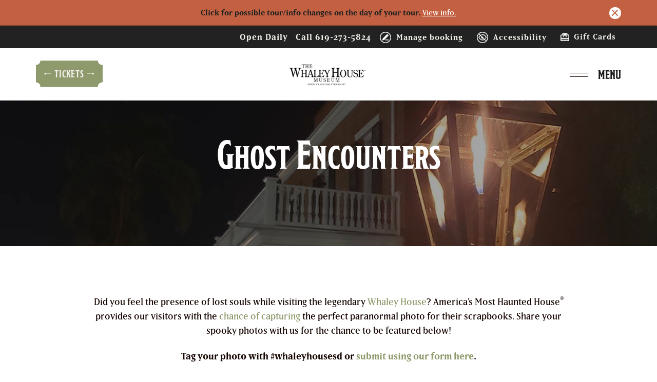

--- FILE ---
content_type: text/html; charset=UTF-8
request_url: https://www.whaleyhousesandiego.com/ghost-encounters/
body_size: 35559
content:
<!DOCTYPE html>
<html lang="en-US">
<head> <script type="text/javascript">
/* <![CDATA[ */
var gform;gform||(document.addEventListener("gform_main_scripts_loaded",function(){gform.scriptsLoaded=!0}),document.addEventListener("gform/theme/scripts_loaded",function(){gform.themeScriptsLoaded=!0}),window.addEventListener("DOMContentLoaded",function(){gform.domLoaded=!0}),gform={domLoaded:!1,scriptsLoaded:!1,themeScriptsLoaded:!1,isFormEditor:()=>"function"==typeof InitializeEditor,callIfLoaded:function(o){return!(!gform.domLoaded||!gform.scriptsLoaded||!gform.themeScriptsLoaded&&!gform.isFormEditor()||(gform.isFormEditor()&&console.warn("The use of gform.initializeOnLoaded() is deprecated in the form editor context and will be removed in Gravity Forms 3.1."),o(),0))},initializeOnLoaded:function(o){gform.callIfLoaded(o)||(document.addEventListener("gform_main_scripts_loaded",()=>{gform.scriptsLoaded=!0,gform.callIfLoaded(o)}),document.addEventListener("gform/theme/scripts_loaded",()=>{gform.themeScriptsLoaded=!0,gform.callIfLoaded(o)}),window.addEventListener("DOMContentLoaded",()=>{gform.domLoaded=!0,gform.callIfLoaded(o)}))},hooks:{action:{},filter:{}},addAction:function(o,r,e,t){gform.addHook("action",o,r,e,t)},addFilter:function(o,r,e,t){gform.addHook("filter",o,r,e,t)},doAction:function(o){gform.doHook("action",o,arguments)},applyFilters:function(o){return gform.doHook("filter",o,arguments)},removeAction:function(o,r){gform.removeHook("action",o,r)},removeFilter:function(o,r,e){gform.removeHook("filter",o,r,e)},addHook:function(o,r,e,t,n){null==gform.hooks[o][r]&&(gform.hooks[o][r]=[]);var d=gform.hooks[o][r];null==n&&(n=r+"_"+d.length),gform.hooks[o][r].push({tag:n,callable:e,priority:t=null==t?10:t})},doHook:function(r,o,e){var t;if(e=Array.prototype.slice.call(e,1),null!=gform.hooks[r][o]&&((o=gform.hooks[r][o]).sort(function(o,r){return o.priority-r.priority}),o.forEach(function(o){"function"!=typeof(t=o.callable)&&(t=window[t]),"action"==r?t.apply(null,e):e[0]=t.apply(null,e)})),"filter"==r)return e[0]},removeHook:function(o,r,t,n){var e;null!=gform.hooks[o][r]&&(e=(e=gform.hooks[o][r]).filter(function(o,r,e){return!!(null!=n&&n!=o.tag||null!=t&&t!=o.priority)}),gform.hooks[o][r]=e)}});
/* ]]> */
</script>
<meta charset="UTF-8" /><script>if(navigator.userAgent.match(/MSIE|Internet Explorer/i)||navigator.userAgent.match(/Trident\/7\..*?rv:11/i)){var href=document.location.href;if(!href.match(/[?&]nowprocket/)){if(href.indexOf("?")==-1){if(href.indexOf("#")==-1){document.location.href=href+"?nowprocket=1"}else{document.location.href=href.replace("#","?nowprocket=1#")}}else{if(href.indexOf("#")==-1){document.location.href=href+"&nowprocket=1"}else{document.location.href=href.replace("#","&nowprocket=1#")}}}}</script><script>(()=>{class RocketLazyLoadScripts{constructor(){this.v="2.0.4",this.userEvents=["keydown","keyup","mousedown","mouseup","mousemove","mouseover","mouseout","touchmove","touchstart","touchend","touchcancel","wheel","click","dblclick","input"],this.attributeEvents=["onblur","onclick","oncontextmenu","ondblclick","onfocus","onmousedown","onmouseenter","onmouseleave","onmousemove","onmouseout","onmouseover","onmouseup","onmousewheel","onscroll","onsubmit"]}async t(){this.i(),this.o(),/iP(ad|hone)/.test(navigator.userAgent)&&this.h(),this.u(),this.l(this),this.m(),this.k(this),this.p(this),this._(),await Promise.all([this.R(),this.L()]),this.lastBreath=Date.now(),this.S(this),this.P(),this.D(),this.O(),this.M(),await this.C(this.delayedScripts.normal),await this.C(this.delayedScripts.defer),await this.C(this.delayedScripts.async),await this.T(),await this.F(),await this.j(),await this.A(),window.dispatchEvent(new Event("rocket-allScriptsLoaded")),this.everythingLoaded=!0,this.lastTouchEnd&&await new Promise(t=>setTimeout(t,500-Date.now()+this.lastTouchEnd)),this.I(),this.H(),this.U(),this.W()}i(){this.CSPIssue=sessionStorage.getItem("rocketCSPIssue"),document.addEventListener("securitypolicyviolation",t=>{this.CSPIssue||"script-src-elem"!==t.violatedDirective||"data"!==t.blockedURI||(this.CSPIssue=!0,sessionStorage.setItem("rocketCSPIssue",!0))},{isRocket:!0})}o(){window.addEventListener("pageshow",t=>{this.persisted=t.persisted,this.realWindowLoadedFired=!0},{isRocket:!0}),window.addEventListener("pagehide",()=>{this.onFirstUserAction=null},{isRocket:!0})}h(){let t;function e(e){t=e}window.addEventListener("touchstart",e,{isRocket:!0}),window.addEventListener("touchend",function i(o){o.changedTouches[0]&&t.changedTouches[0]&&Math.abs(o.changedTouches[0].pageX-t.changedTouches[0].pageX)<10&&Math.abs(o.changedTouches[0].pageY-t.changedTouches[0].pageY)<10&&o.timeStamp-t.timeStamp<200&&(window.removeEventListener("touchstart",e,{isRocket:!0}),window.removeEventListener("touchend",i,{isRocket:!0}),"INPUT"===o.target.tagName&&"text"===o.target.type||(o.target.dispatchEvent(new TouchEvent("touchend",{target:o.target,bubbles:!0})),o.target.dispatchEvent(new MouseEvent("mouseover",{target:o.target,bubbles:!0})),o.target.dispatchEvent(new PointerEvent("click",{target:o.target,bubbles:!0,cancelable:!0,detail:1,clientX:o.changedTouches[0].clientX,clientY:o.changedTouches[0].clientY})),event.preventDefault()))},{isRocket:!0})}q(t){this.userActionTriggered||("mousemove"!==t.type||this.firstMousemoveIgnored?"keyup"===t.type||"mouseover"===t.type||"mouseout"===t.type||(this.userActionTriggered=!0,this.onFirstUserAction&&this.onFirstUserAction()):this.firstMousemoveIgnored=!0),"click"===t.type&&t.preventDefault(),t.stopPropagation(),t.stopImmediatePropagation(),"touchstart"===this.lastEvent&&"touchend"===t.type&&(this.lastTouchEnd=Date.now()),"click"===t.type&&(this.lastTouchEnd=0),this.lastEvent=t.type,t.composedPath&&t.composedPath()[0].getRootNode()instanceof ShadowRoot&&(t.rocketTarget=t.composedPath()[0]),this.savedUserEvents.push(t)}u(){this.savedUserEvents=[],this.userEventHandler=this.q.bind(this),this.userEvents.forEach(t=>window.addEventListener(t,this.userEventHandler,{passive:!1,isRocket:!0})),document.addEventListener("visibilitychange",this.userEventHandler,{isRocket:!0})}U(){this.userEvents.forEach(t=>window.removeEventListener(t,this.userEventHandler,{passive:!1,isRocket:!0})),document.removeEventListener("visibilitychange",this.userEventHandler,{isRocket:!0}),this.savedUserEvents.forEach(t=>{(t.rocketTarget||t.target).dispatchEvent(new window[t.constructor.name](t.type,t))})}m(){const t="return false",e=Array.from(this.attributeEvents,t=>"data-rocket-"+t),i="["+this.attributeEvents.join("],[")+"]",o="[data-rocket-"+this.attributeEvents.join("],[data-rocket-")+"]",s=(e,i,o)=>{o&&o!==t&&(e.setAttribute("data-rocket-"+i,o),e["rocket"+i]=new Function("event",o),e.setAttribute(i,t))};new MutationObserver(t=>{for(const n of t)"attributes"===n.type&&(n.attributeName.startsWith("data-rocket-")||this.everythingLoaded?n.attributeName.startsWith("data-rocket-")&&this.everythingLoaded&&this.N(n.target,n.attributeName.substring(12)):s(n.target,n.attributeName,n.target.getAttribute(n.attributeName))),"childList"===n.type&&n.addedNodes.forEach(t=>{if(t.nodeType===Node.ELEMENT_NODE)if(this.everythingLoaded)for(const i of[t,...t.querySelectorAll(o)])for(const t of i.getAttributeNames())e.includes(t)&&this.N(i,t.substring(12));else for(const e of[t,...t.querySelectorAll(i)])for(const t of e.getAttributeNames())this.attributeEvents.includes(t)&&s(e,t,e.getAttribute(t))})}).observe(document,{subtree:!0,childList:!0,attributeFilter:[...this.attributeEvents,...e]})}I(){this.attributeEvents.forEach(t=>{document.querySelectorAll("[data-rocket-"+t+"]").forEach(e=>{this.N(e,t)})})}N(t,e){const i=t.getAttribute("data-rocket-"+e);i&&(t.setAttribute(e,i),t.removeAttribute("data-rocket-"+e))}k(t){Object.defineProperty(HTMLElement.prototype,"onclick",{get(){return this.rocketonclick||null},set(e){this.rocketonclick=e,this.setAttribute(t.everythingLoaded?"onclick":"data-rocket-onclick","this.rocketonclick(event)")}})}S(t){function e(e,i){let o=e[i];e[i]=null,Object.defineProperty(e,i,{get:()=>o,set(s){t.everythingLoaded?o=s:e["rocket"+i]=o=s}})}e(document,"onreadystatechange"),e(window,"onload"),e(window,"onpageshow");try{Object.defineProperty(document,"readyState",{get:()=>t.rocketReadyState,set(e){t.rocketReadyState=e},configurable:!0}),document.readyState="loading"}catch(t){console.log("WPRocket DJE readyState conflict, bypassing")}}l(t){this.originalAddEventListener=EventTarget.prototype.addEventListener,this.originalRemoveEventListener=EventTarget.prototype.removeEventListener,this.savedEventListeners=[],EventTarget.prototype.addEventListener=function(e,i,o){o&&o.isRocket||!t.B(e,this)&&!t.userEvents.includes(e)||t.B(e,this)&&!t.userActionTriggered||e.startsWith("rocket-")||t.everythingLoaded?t.originalAddEventListener.call(this,e,i,o):(t.savedEventListeners.push({target:this,remove:!1,type:e,func:i,options:o}),"mouseenter"!==e&&"mouseleave"!==e||t.originalAddEventListener.call(this,e,t.savedUserEvents.push,o))},EventTarget.prototype.removeEventListener=function(e,i,o){o&&o.isRocket||!t.B(e,this)&&!t.userEvents.includes(e)||t.B(e,this)&&!t.userActionTriggered||e.startsWith("rocket-")||t.everythingLoaded?t.originalRemoveEventListener.call(this,e,i,o):t.savedEventListeners.push({target:this,remove:!0,type:e,func:i,options:o})}}J(t,e){this.savedEventListeners=this.savedEventListeners.filter(i=>{let o=i.type,s=i.target||window;return e!==o||t!==s||(this.B(o,s)&&(i.type="rocket-"+o),this.$(i),!1)})}H(){EventTarget.prototype.addEventListener=this.originalAddEventListener,EventTarget.prototype.removeEventListener=this.originalRemoveEventListener,this.savedEventListeners.forEach(t=>this.$(t))}$(t){t.remove?this.originalRemoveEventListener.call(t.target,t.type,t.func,t.options):this.originalAddEventListener.call(t.target,t.type,t.func,t.options)}p(t){let e;function i(e){return t.everythingLoaded?e:e.split(" ").map(t=>"load"===t||t.startsWith("load.")?"rocket-jquery-load":t).join(" ")}function o(o){function s(e){const s=o.fn[e];o.fn[e]=o.fn.init.prototype[e]=function(){return this[0]===window&&t.userActionTriggered&&("string"==typeof arguments[0]||arguments[0]instanceof String?arguments[0]=i(arguments[0]):"object"==typeof arguments[0]&&Object.keys(arguments[0]).forEach(t=>{const e=arguments[0][t];delete arguments[0][t],arguments[0][i(t)]=e})),s.apply(this,arguments),this}}if(o&&o.fn&&!t.allJQueries.includes(o)){const e={DOMContentLoaded:[],"rocket-DOMContentLoaded":[]};for(const t in e)document.addEventListener(t,()=>{e[t].forEach(t=>t())},{isRocket:!0});o.fn.ready=o.fn.init.prototype.ready=function(i){function s(){parseInt(o.fn.jquery)>2?setTimeout(()=>i.bind(document)(o)):i.bind(document)(o)}return"function"==typeof i&&(t.realDomReadyFired?!t.userActionTriggered||t.fauxDomReadyFired?s():e["rocket-DOMContentLoaded"].push(s):e.DOMContentLoaded.push(s)),o([])},s("on"),s("one"),s("off"),t.allJQueries.push(o)}e=o}t.allJQueries=[],o(window.jQuery),Object.defineProperty(window,"jQuery",{get:()=>e,set(t){o(t)}})}P(){const t=new Map;document.write=document.writeln=function(e){const i=document.currentScript,o=document.createRange(),s=i.parentElement;let n=t.get(i);void 0===n&&(n=i.nextSibling,t.set(i,n));const c=document.createDocumentFragment();o.setStart(c,0),c.appendChild(o.createContextualFragment(e)),s.insertBefore(c,n)}}async R(){return new Promise(t=>{this.userActionTriggered?t():this.onFirstUserAction=t})}async L(){return new Promise(t=>{document.addEventListener("DOMContentLoaded",()=>{this.realDomReadyFired=!0,t()},{isRocket:!0})})}async j(){return this.realWindowLoadedFired?Promise.resolve():new Promise(t=>{window.addEventListener("load",t,{isRocket:!0})})}M(){this.pendingScripts=[];this.scriptsMutationObserver=new MutationObserver(t=>{for(const e of t)e.addedNodes.forEach(t=>{"SCRIPT"!==t.tagName||t.noModule||t.isWPRocket||this.pendingScripts.push({script:t,promise:new Promise(e=>{const i=()=>{const i=this.pendingScripts.findIndex(e=>e.script===t);i>=0&&this.pendingScripts.splice(i,1),e()};t.addEventListener("load",i,{isRocket:!0}),t.addEventListener("error",i,{isRocket:!0}),setTimeout(i,1e3)})})})}),this.scriptsMutationObserver.observe(document,{childList:!0,subtree:!0})}async F(){await this.X(),this.pendingScripts.length?(await this.pendingScripts[0].promise,await this.F()):this.scriptsMutationObserver.disconnect()}D(){this.delayedScripts={normal:[],async:[],defer:[]},document.querySelectorAll("script[type$=rocketlazyloadscript]").forEach(t=>{t.hasAttribute("data-rocket-src")?t.hasAttribute("async")&&!1!==t.async?this.delayedScripts.async.push(t):t.hasAttribute("defer")&&!1!==t.defer||"module"===t.getAttribute("data-rocket-type")?this.delayedScripts.defer.push(t):this.delayedScripts.normal.push(t):this.delayedScripts.normal.push(t)})}async _(){await this.L();let t=[];document.querySelectorAll("script[type$=rocketlazyloadscript][data-rocket-src]").forEach(e=>{let i=e.getAttribute("data-rocket-src");if(i&&!i.startsWith("data:")){i.startsWith("//")&&(i=location.protocol+i);try{const o=new URL(i).origin;o!==location.origin&&t.push({src:o,crossOrigin:e.crossOrigin||"module"===e.getAttribute("data-rocket-type")})}catch(t){}}}),t=[...new Map(t.map(t=>[JSON.stringify(t),t])).values()],this.Y(t,"preconnect")}async G(t){if(await this.K(),!0!==t.noModule||!("noModule"in HTMLScriptElement.prototype))return new Promise(e=>{let i;function o(){(i||t).setAttribute("data-rocket-status","executed"),e()}try{if(navigator.userAgent.includes("Firefox/")||""===navigator.vendor||this.CSPIssue)i=document.createElement("script"),[...t.attributes].forEach(t=>{let e=t.nodeName;"type"!==e&&("data-rocket-type"===e&&(e="type"),"data-rocket-src"===e&&(e="src"),i.setAttribute(e,t.nodeValue))}),t.text&&(i.text=t.text),t.nonce&&(i.nonce=t.nonce),i.hasAttribute("src")?(i.addEventListener("load",o,{isRocket:!0}),i.addEventListener("error",()=>{i.setAttribute("data-rocket-status","failed-network"),e()},{isRocket:!0}),setTimeout(()=>{i.isConnected||e()},1)):(i.text=t.text,o()),i.isWPRocket=!0,t.parentNode.replaceChild(i,t);else{const i=t.getAttribute("data-rocket-type"),s=t.getAttribute("data-rocket-src");i?(t.type=i,t.removeAttribute("data-rocket-type")):t.removeAttribute("type"),t.addEventListener("load",o,{isRocket:!0}),t.addEventListener("error",i=>{this.CSPIssue&&i.target.src.startsWith("data:")?(console.log("WPRocket: CSP fallback activated"),t.removeAttribute("src"),this.G(t).then(e)):(t.setAttribute("data-rocket-status","failed-network"),e())},{isRocket:!0}),s?(t.fetchPriority="high",t.removeAttribute("data-rocket-src"),t.src=s):t.src="data:text/javascript;base64,"+window.btoa(unescape(encodeURIComponent(t.text)))}}catch(i){t.setAttribute("data-rocket-status","failed-transform"),e()}});t.setAttribute("data-rocket-status","skipped")}async C(t){const e=t.shift();return e?(e.isConnected&&await this.G(e),this.C(t)):Promise.resolve()}O(){this.Y([...this.delayedScripts.normal,...this.delayedScripts.defer,...this.delayedScripts.async],"preload")}Y(t,e){this.trash=this.trash||[];let i=!0;var o=document.createDocumentFragment();t.forEach(t=>{const s=t.getAttribute&&t.getAttribute("data-rocket-src")||t.src;if(s&&!s.startsWith("data:")){const n=document.createElement("link");n.href=s,n.rel=e,"preconnect"!==e&&(n.as="script",n.fetchPriority=i?"high":"low"),t.getAttribute&&"module"===t.getAttribute("data-rocket-type")&&(n.crossOrigin=!0),t.crossOrigin&&(n.crossOrigin=t.crossOrigin),t.integrity&&(n.integrity=t.integrity),t.nonce&&(n.nonce=t.nonce),o.appendChild(n),this.trash.push(n),i=!1}}),document.head.appendChild(o)}W(){this.trash.forEach(t=>t.remove())}async T(){try{document.readyState="interactive"}catch(t){}this.fauxDomReadyFired=!0;try{await this.K(),this.J(document,"readystatechange"),document.dispatchEvent(new Event("rocket-readystatechange")),await this.K(),document.rocketonreadystatechange&&document.rocketonreadystatechange(),await this.K(),this.J(document,"DOMContentLoaded"),document.dispatchEvent(new Event("rocket-DOMContentLoaded")),await this.K(),this.J(window,"DOMContentLoaded"),window.dispatchEvent(new Event("rocket-DOMContentLoaded"))}catch(t){console.error(t)}}async A(){try{document.readyState="complete"}catch(t){}try{await this.K(),this.J(document,"readystatechange"),document.dispatchEvent(new Event("rocket-readystatechange")),await this.K(),document.rocketonreadystatechange&&document.rocketonreadystatechange(),await this.K(),this.J(window,"load"),window.dispatchEvent(new Event("rocket-load")),await this.K(),window.rocketonload&&window.rocketonload(),await this.K(),this.allJQueries.forEach(t=>t(window).trigger("rocket-jquery-load")),await this.K(),this.J(window,"pageshow");const t=new Event("rocket-pageshow");t.persisted=this.persisted,window.dispatchEvent(t),await this.K(),window.rocketonpageshow&&window.rocketonpageshow({persisted:this.persisted})}catch(t){console.error(t)}}async K(){Date.now()-this.lastBreath>45&&(await this.X(),this.lastBreath=Date.now())}async X(){return document.hidden?new Promise(t=>setTimeout(t)):new Promise(t=>requestAnimationFrame(t))}B(t,e){return e===document&&"readystatechange"===t||(e===document&&"DOMContentLoaded"===t||(e===window&&"DOMContentLoaded"===t||(e===window&&"load"===t||e===window&&"pageshow"===t)))}static run(){(new RocketLazyLoadScripts).t()}}RocketLazyLoadScripts.run()})();</script>
  
  <meta name="referrer" content="unsafe-url">
  
  <title>Whaley House Pictures | Ghost Encounters</title>
<link data-rocket-prefetch href="https://www.googletagmanager.com" rel="dns-prefetch">
<link data-rocket-prefetch href="https://consent.cookiebot.com" rel="dns-prefetch">
<link data-rocket-prefetch href="https://www.gstatic.com" rel="dns-prefetch">
<link data-rocket-prefetch href="https://code.jquery.com" rel="dns-prefetch">
<link data-rocket-prefetch href="https://stackpath.bootstrapcdn.com" rel="dns-prefetch">
<link data-rocket-prefetch href="https://cdnjs.cloudflare.com" rel="dns-prefetch">
<link data-rocket-prefetch href="https://use.fontawesome.com" rel="dns-prefetch">
<link data-rocket-prefetch href="https://use.typekit.net" rel="dns-prefetch">
<link data-rocket-prefetch href="https://cdn.userway.org" rel="dns-prefetch">
<link data-rocket-prefetch href="https://www.google.com" rel="dns-prefetch">
<link data-rocket-prefetch href="https://app20.workamajig.com" rel="dns-prefetch">
<link data-rocket-prefetch href="https://chat.satis.fi" rel="dns-prefetch"><link rel="preload" data-rocket-preload as="image" href="https://www.whaleyhousesandiego.com/wp-content/uploads/2022/01/whaley-house-gaslamp-desktop.jpg" fetchpriority="high">

  <!-- Mobile Specific Metas
  –––––––––––––––––––––––––––––––––––––––––––––––––– -->
  <meta name="viewport" content="width=device-width, initial-scale=1">
  <link rel="apple-touch-icon" sizes="57x57" href="https://www.whaleyhousesandiego.com/wp-content/themes/theme-whaley/images/favicon/apple-icon-57x57.png">
  <link rel="apple-touch-icon" sizes="60x60" href="https://www.whaleyhousesandiego.com/wp-content/themes/theme-whaley/images/favicon/apple-icon-60x60.png">
  <link rel="apple-touch-icon" sizes="72x72" href="https://www.whaleyhousesandiego.com/wp-content/themes/theme-whaley/images/favicon/apple-icon-72x72.png">
  <link rel="apple-touch-icon" sizes="76x76" href="https://www.whaleyhousesandiego.com/wp-content/themes/theme-whaley/images/favicon/apple-icon-76x76.png">
  <link rel="apple-touch-icon" sizes="114x114" href="https://www.whaleyhousesandiego.com/wp-content/themes/theme-whaley/images/favicon/apple-icon-114x114.png">
  <link rel="apple-touch-icon" sizes="120x120" href="https://www.whaleyhousesandiego.com/wp-content/themes/theme-whaley/images/favicon/apple-icon-120x120.png">
  <link rel="apple-touch-icon" sizes="144x144" href="https://www.whaleyhousesandiego.com/wp-content/themes/theme-whaley/images/favicon/apple-icon-144x144.png">
  <link rel="apple-touch-icon" sizes="152x152" href="https://www.whaleyhousesandiego.com/wp-content/themes/theme-whaley/images/favicon/apple-icon-152x152.png">
  <link rel="apple-touch-icon" sizes="180x180" href="https://www.whaleyhousesandiego.com/wp-content/themes/theme-whaley/images/favicon/apple-icon-180x180.png">
  <link rel="icon" type="image/png" sizes="192x192"  href="https://www.whaleyhousesandiego.com/wp-content/themes/theme-whaley/images/favicon/android-icon-192x192.png">
  <link rel="icon" type="image/png" sizes="32x32" href="https://www.whaleyhousesandiego.com/wp-content/themes/theme-whaley/images/favicon/favicon-32x32.png">
  <link rel="icon" type="image/png" sizes="96x96" href="https://www.whaleyhousesandiego.com/wp-content/themes/theme-whaley/images/favicon/favicon-96x96.png">
  <link rel="icon" type="image/png" sizes="16x16" href="https://www.whaleyhousesandiego.com/wp-content/themes/theme-whaley/images/favicon/favicon-16x16.png">
  <link rel="manifest" href="https://www.whaleyhousesandiego.com/wp-content/themes/theme-whaley/images/favicon/manifest.json">
  <meta name="msapplication-TileImage" content="https://www.whaleyhousesandiego.com/wp-content/themes/theme-whaley/images/favicon/ms-icon-144x144.png">
  

  <meta name='robots' content='index, follow, max-image-preview:large, max-snippet:-1, max-video-preview:-1' />

	<!-- This site is optimized with the Yoast SEO plugin v26.7 - https://yoast.com/wordpress/plugins/seo/ -->
	<meta name="description" content="Visit the legendary Whaley House; one of the most iconic San Diego attractions. Capture some spooky Whaley House pictures for your scrapbook." />
	<link rel="canonical" href="https://www.whaleyhousesandiego.com/ghost-encounters/" />
	<meta property="og:locale" content="en_US" />
	<meta property="og:type" content="article" />
	<meta property="og:title" content="Whaley House Pictures | Ghost Encounters" />
	<meta property="og:description" content="Visit the legendary Whaley House; one of the most iconic San Diego attractions. Capture some spooky Whaley House pictures for your scrapbook." />
	<meta property="og:url" content="https://www.whaleyhousesandiego.com/ghost-encounters/" />
	<meta property="og:site_name" content="Whaley House" />
	<meta property="article:modified_time" content="2025-04-14T16:43:43+00:00" />
	<meta name="twitter:card" content="summary_large_image" />
	<script type="application/ld+json" class="yoast-schema-graph">{"@context":"https://schema.org","@graph":[{"@type":"WebPage","@id":"https://www.whaleyhousesandiego.com/ghost-encounters/","url":"https://www.whaleyhousesandiego.com/ghost-encounters/","name":"Whaley House Pictures | Ghost Encounters","isPartOf":{"@id":"https://www.whaleyhousesandiego.com/#website"},"datePublished":"2022-01-07T19:32:51+00:00","dateModified":"2025-04-14T16:43:43+00:00","description":"Visit the legendary Whaley House; one of the most iconic San Diego attractions. Capture some spooky Whaley House pictures for your scrapbook.","breadcrumb":{"@id":"https://www.whaleyhousesandiego.com/ghost-encounters/#breadcrumb"},"inLanguage":"en-US","potentialAction":[{"@type":"ReadAction","target":["https://www.whaleyhousesandiego.com/ghost-encounters/"]}]},{"@type":"BreadcrumbList","@id":"https://www.whaleyhousesandiego.com/ghost-encounters/#breadcrumb","itemListElement":[{"@type":"ListItem","position":1,"name":"Home","item":"https://www.whaleyhousesandiego.com/"},{"@type":"ListItem","position":2,"name":"Ghost Encounters"}]},{"@type":"WebSite","@id":"https://www.whaleyhousesandiego.com/#website","url":"https://www.whaleyhousesandiego.com/","name":"Whaley House","description":"","potentialAction":[{"@type":"SearchAction","target":{"@type":"EntryPoint","urlTemplate":"https://www.whaleyhousesandiego.com/?s={search_term_string}"},"query-input":{"@type":"PropertyValueSpecification","valueRequired":true,"valueName":"search_term_string"}}],"inLanguage":"en-US"}]}</script>
	<!-- / Yoast SEO plugin. -->


<link rel='dns-prefetch' href='//code.jquery.com' />
<link rel='dns-prefetch' href='//cdnjs.cloudflare.com' />
<link rel='dns-prefetch' href='//stackpath.bootstrapcdn.com' />
<link rel="alternate" title="oEmbed (JSON)" type="application/json+oembed" href="https://www.whaleyhousesandiego.com/wp-json/oembed/1.0/embed?url=https%3A%2F%2Fwww.whaleyhousesandiego.com%2Fghost-encounters%2F" />
<link rel="alternate" title="oEmbed (XML)" type="text/xml+oembed" href="https://www.whaleyhousesandiego.com/wp-json/oembed/1.0/embed?url=https%3A%2F%2Fwww.whaleyhousesandiego.com%2Fghost-encounters%2F&#038;format=xml" />
<style id='wp-img-auto-sizes-contain-inline-css' type='text/css'>
img:is([sizes=auto i],[sizes^="auto," i]){contain-intrinsic-size:3000px 1500px}
/*# sourceURL=wp-img-auto-sizes-contain-inline-css */
</style>
<link rel='stylesheet' id='notif_alert_css-css' href='https://www.whaleyhousesandiego.com/wp-content/themes/theme-whaley/addons/alert-wp-plugin/dist/whaley/main.css?ver=1.0.0' type='text/css' media='all' />
<link rel='stylesheet' id='sbi_styles-css' href='https://www.whaleyhousesandiego.com/wp-content/plugins/instagram-feed-pro/css/sbi-styles.min.css?ver=6.9.0' type='text/css' media='all' />
<style id='classic-theme-styles-inline-css' type='text/css'>
/*! This file is auto-generated */
.wp-block-button__link{color:#fff;background-color:#32373c;border-radius:9999px;box-shadow:none;text-decoration:none;padding:calc(.667em + 2px) calc(1.333em + 2px);font-size:1.125em}.wp-block-file__button{background:#32373c;color:#fff;text-decoration:none}
/*# sourceURL=/wp-includes/css/classic-themes.min.css */
</style>
<link rel='stylesheet' id='maincss-css' href='https://www.whaleyhousesandiego.com/wp-content/themes/theme-whaley/css/main.css?ver=40.8.1' type='text/css' media='all' />
<link rel='stylesheet' id='style-css' href='https://www.whaleyhousesandiego.com/wp-content/themes/theme-whaley/style.css?ver=1' type='text/css' media='all' />
<link rel='stylesheet' id='cast-css-css' href='https://www.whaleyhousesandiego.com/wp-content/themes/theme-whaley/functions/cast/src/cast.css?ver=1' type='text/css' media='all' />
<link rel='stylesheet' id='ticketscss-css' href='https://www.whaleyhousesandiego.com/wp-content/plugins/ventrata-connect/dist/css/tickets-whaleyhouse.css?ver=2.1.42' type='text/css' media='all' />
<script type="rocketlazyloadscript" data-rocket-type="text/javascript" data-rocket-src="https://code.jquery.com/jquery-3.3.1.min.js" id="jquery-js"></script>
<script type="rocketlazyloadscript" data-rocket-type="text/javascript" data-rocket-src="https://stackpath.bootstrapcdn.com/bootstrap/4.3.1/js/bootstrap.min.js?ver=1.0" id="bootrapminjs-js"></script>
<script type="text/javascript" id="ventratajs-js-extra">
/* <![CDATA[ */
var ajax_vars = {"ajax_url":"https://www.whaleyhousesandiego.com/wp-admin/admin-ajax.php"};
//# sourceURL=ventratajs-js-extra
/* ]]> */
</script>
<script type="rocketlazyloadscript" data-rocket-type="text/javascript" data-rocket-src="https://www.whaleyhousesandiego.com/wp-content/plugins/ventrata-connect/dist/js/ventrata.js?v=226&amp;ver=6.9" id="ventratajs-js"></script>
<link rel="https://api.w.org/" href="https://www.whaleyhousesandiego.com/wp-json/" /><link rel="alternate" title="JSON" type="application/json" href="https://www.whaleyhousesandiego.com/wp-json/wp/v2/pages/904" /><link rel="EditURI" type="application/rsd+xml" title="RSD" href="https://www.whaleyhousesandiego.com/xmlrpc.php?rsd" />
<link rel='shortlink' href='https://www.whaleyhousesandiego.com/?p=904' />
			<style id="wpsp-style-frontend"></style>
			<noscript><style id="rocket-lazyload-nojs-css">.rll-youtube-player, [data-lazy-src]{display:none !important;}</style></noscript>

  <!-- Global site tag (gtag.js) - Google Analytics -->
  <script type="rocketlazyloadscript" async data-rocket-src="https://www.googletagmanager.com/gtag/js?id=G-CJ2375ZRXT"></script>
  <script type="rocketlazyloadscript">
    window.dataLayer = window.dataLayer || [];
    function gtag(){dataLayer.push(arguments);}
    gtag('js', new Date());

    gtag('config', 'G-CJ2375ZRXT', {
          'linker': {
              'domains': ['historictoursofamerica.com']
          }
      });
  </script>
  
<!-- Google Tag Manager -->
<script type="rocketlazyloadscript">(function(w,d,s,l,i){w[l]=w[l]||[];w[l].push({'gtm.start':
new Date().getTime(),event:'gtm.js'});var f=d.getElementsByTagName(s)[0],
j=d.createElement(s),dl=l!='dataLayer'?'&l='+l:'';j.async=true;j.src=
'https://www.googletagmanager.com/gtm.js?id='+i+dl;f.parentNode.insertBefore(j,f);
})(window,document,'script','dataLayer','GTM-PTDQSFJ');</script>
<!-- End Google Tag Manager -->

<style id='global-styles-inline-css' type='text/css'>
:root{--wp--preset--aspect-ratio--square: 1;--wp--preset--aspect-ratio--4-3: 4/3;--wp--preset--aspect-ratio--3-4: 3/4;--wp--preset--aspect-ratio--3-2: 3/2;--wp--preset--aspect-ratio--2-3: 2/3;--wp--preset--aspect-ratio--16-9: 16/9;--wp--preset--aspect-ratio--9-16: 9/16;--wp--preset--color--black: #000000;--wp--preset--color--cyan-bluish-gray: #abb8c3;--wp--preset--color--white: #ffffff;--wp--preset--color--pale-pink: #f78da7;--wp--preset--color--vivid-red: #cf2e2e;--wp--preset--color--luminous-vivid-orange: #ff6900;--wp--preset--color--luminous-vivid-amber: #fcb900;--wp--preset--color--light-green-cyan: #7bdcb5;--wp--preset--color--vivid-green-cyan: #00d084;--wp--preset--color--pale-cyan-blue: #8ed1fc;--wp--preset--color--vivid-cyan-blue: #0693e3;--wp--preset--color--vivid-purple: #9b51e0;--wp--preset--gradient--vivid-cyan-blue-to-vivid-purple: linear-gradient(135deg,rgb(6,147,227) 0%,rgb(155,81,224) 100%);--wp--preset--gradient--light-green-cyan-to-vivid-green-cyan: linear-gradient(135deg,rgb(122,220,180) 0%,rgb(0,208,130) 100%);--wp--preset--gradient--luminous-vivid-amber-to-luminous-vivid-orange: linear-gradient(135deg,rgb(252,185,0) 0%,rgb(255,105,0) 100%);--wp--preset--gradient--luminous-vivid-orange-to-vivid-red: linear-gradient(135deg,rgb(255,105,0) 0%,rgb(207,46,46) 100%);--wp--preset--gradient--very-light-gray-to-cyan-bluish-gray: linear-gradient(135deg,rgb(238,238,238) 0%,rgb(169,184,195) 100%);--wp--preset--gradient--cool-to-warm-spectrum: linear-gradient(135deg,rgb(74,234,220) 0%,rgb(151,120,209) 20%,rgb(207,42,186) 40%,rgb(238,44,130) 60%,rgb(251,105,98) 80%,rgb(254,248,76) 100%);--wp--preset--gradient--blush-light-purple: linear-gradient(135deg,rgb(255,206,236) 0%,rgb(152,150,240) 100%);--wp--preset--gradient--blush-bordeaux: linear-gradient(135deg,rgb(254,205,165) 0%,rgb(254,45,45) 50%,rgb(107,0,62) 100%);--wp--preset--gradient--luminous-dusk: linear-gradient(135deg,rgb(255,203,112) 0%,rgb(199,81,192) 50%,rgb(65,88,208) 100%);--wp--preset--gradient--pale-ocean: linear-gradient(135deg,rgb(255,245,203) 0%,rgb(182,227,212) 50%,rgb(51,167,181) 100%);--wp--preset--gradient--electric-grass: linear-gradient(135deg,rgb(202,248,128) 0%,rgb(113,206,126) 100%);--wp--preset--gradient--midnight: linear-gradient(135deg,rgb(2,3,129) 0%,rgb(40,116,252) 100%);--wp--preset--font-size--small: 13px;--wp--preset--font-size--medium: 20px;--wp--preset--font-size--large: 36px;--wp--preset--font-size--x-large: 42px;--wp--preset--spacing--20: 0.44rem;--wp--preset--spacing--30: 0.67rem;--wp--preset--spacing--40: 1rem;--wp--preset--spacing--50: 1.5rem;--wp--preset--spacing--60: 2.25rem;--wp--preset--spacing--70: 3.38rem;--wp--preset--spacing--80: 5.06rem;--wp--preset--shadow--natural: 6px 6px 9px rgba(0, 0, 0, 0.2);--wp--preset--shadow--deep: 12px 12px 50px rgba(0, 0, 0, 0.4);--wp--preset--shadow--sharp: 6px 6px 0px rgba(0, 0, 0, 0.2);--wp--preset--shadow--outlined: 6px 6px 0px -3px rgb(255, 255, 255), 6px 6px rgb(0, 0, 0);--wp--preset--shadow--crisp: 6px 6px 0px rgb(0, 0, 0);}:where(.is-layout-flex){gap: 0.5em;}:where(.is-layout-grid){gap: 0.5em;}body .is-layout-flex{display: flex;}.is-layout-flex{flex-wrap: wrap;align-items: center;}.is-layout-flex > :is(*, div){margin: 0;}body .is-layout-grid{display: grid;}.is-layout-grid > :is(*, div){margin: 0;}:where(.wp-block-columns.is-layout-flex){gap: 2em;}:where(.wp-block-columns.is-layout-grid){gap: 2em;}:where(.wp-block-post-template.is-layout-flex){gap: 1.25em;}:where(.wp-block-post-template.is-layout-grid){gap: 1.25em;}.has-black-color{color: var(--wp--preset--color--black) !important;}.has-cyan-bluish-gray-color{color: var(--wp--preset--color--cyan-bluish-gray) !important;}.has-white-color{color: var(--wp--preset--color--white) !important;}.has-pale-pink-color{color: var(--wp--preset--color--pale-pink) !important;}.has-vivid-red-color{color: var(--wp--preset--color--vivid-red) !important;}.has-luminous-vivid-orange-color{color: var(--wp--preset--color--luminous-vivid-orange) !important;}.has-luminous-vivid-amber-color{color: var(--wp--preset--color--luminous-vivid-amber) !important;}.has-light-green-cyan-color{color: var(--wp--preset--color--light-green-cyan) !important;}.has-vivid-green-cyan-color{color: var(--wp--preset--color--vivid-green-cyan) !important;}.has-pale-cyan-blue-color{color: var(--wp--preset--color--pale-cyan-blue) !important;}.has-vivid-cyan-blue-color{color: var(--wp--preset--color--vivid-cyan-blue) !important;}.has-vivid-purple-color{color: var(--wp--preset--color--vivid-purple) !important;}.has-black-background-color{background-color: var(--wp--preset--color--black) !important;}.has-cyan-bluish-gray-background-color{background-color: var(--wp--preset--color--cyan-bluish-gray) !important;}.has-white-background-color{background-color: var(--wp--preset--color--white) !important;}.has-pale-pink-background-color{background-color: var(--wp--preset--color--pale-pink) !important;}.has-vivid-red-background-color{background-color: var(--wp--preset--color--vivid-red) !important;}.has-luminous-vivid-orange-background-color{background-color: var(--wp--preset--color--luminous-vivid-orange) !important;}.has-luminous-vivid-amber-background-color{background-color: var(--wp--preset--color--luminous-vivid-amber) !important;}.has-light-green-cyan-background-color{background-color: var(--wp--preset--color--light-green-cyan) !important;}.has-vivid-green-cyan-background-color{background-color: var(--wp--preset--color--vivid-green-cyan) !important;}.has-pale-cyan-blue-background-color{background-color: var(--wp--preset--color--pale-cyan-blue) !important;}.has-vivid-cyan-blue-background-color{background-color: var(--wp--preset--color--vivid-cyan-blue) !important;}.has-vivid-purple-background-color{background-color: var(--wp--preset--color--vivid-purple) !important;}.has-black-border-color{border-color: var(--wp--preset--color--black) !important;}.has-cyan-bluish-gray-border-color{border-color: var(--wp--preset--color--cyan-bluish-gray) !important;}.has-white-border-color{border-color: var(--wp--preset--color--white) !important;}.has-pale-pink-border-color{border-color: var(--wp--preset--color--pale-pink) !important;}.has-vivid-red-border-color{border-color: var(--wp--preset--color--vivid-red) !important;}.has-luminous-vivid-orange-border-color{border-color: var(--wp--preset--color--luminous-vivid-orange) !important;}.has-luminous-vivid-amber-border-color{border-color: var(--wp--preset--color--luminous-vivid-amber) !important;}.has-light-green-cyan-border-color{border-color: var(--wp--preset--color--light-green-cyan) !important;}.has-vivid-green-cyan-border-color{border-color: var(--wp--preset--color--vivid-green-cyan) !important;}.has-pale-cyan-blue-border-color{border-color: var(--wp--preset--color--pale-cyan-blue) !important;}.has-vivid-cyan-blue-border-color{border-color: var(--wp--preset--color--vivid-cyan-blue) !important;}.has-vivid-purple-border-color{border-color: var(--wp--preset--color--vivid-purple) !important;}.has-vivid-cyan-blue-to-vivid-purple-gradient-background{background: var(--wp--preset--gradient--vivid-cyan-blue-to-vivid-purple) !important;}.has-light-green-cyan-to-vivid-green-cyan-gradient-background{background: var(--wp--preset--gradient--light-green-cyan-to-vivid-green-cyan) !important;}.has-luminous-vivid-amber-to-luminous-vivid-orange-gradient-background{background: var(--wp--preset--gradient--luminous-vivid-amber-to-luminous-vivid-orange) !important;}.has-luminous-vivid-orange-to-vivid-red-gradient-background{background: var(--wp--preset--gradient--luminous-vivid-orange-to-vivid-red) !important;}.has-very-light-gray-to-cyan-bluish-gray-gradient-background{background: var(--wp--preset--gradient--very-light-gray-to-cyan-bluish-gray) !important;}.has-cool-to-warm-spectrum-gradient-background{background: var(--wp--preset--gradient--cool-to-warm-spectrum) !important;}.has-blush-light-purple-gradient-background{background: var(--wp--preset--gradient--blush-light-purple) !important;}.has-blush-bordeaux-gradient-background{background: var(--wp--preset--gradient--blush-bordeaux) !important;}.has-luminous-dusk-gradient-background{background: var(--wp--preset--gradient--luminous-dusk) !important;}.has-pale-ocean-gradient-background{background: var(--wp--preset--gradient--pale-ocean) !important;}.has-electric-grass-gradient-background{background: var(--wp--preset--gradient--electric-grass) !important;}.has-midnight-gradient-background{background: var(--wp--preset--gradient--midnight) !important;}.has-small-font-size{font-size: var(--wp--preset--font-size--small) !important;}.has-medium-font-size{font-size: var(--wp--preset--font-size--medium) !important;}.has-large-font-size{font-size: var(--wp--preset--font-size--large) !important;}.has-x-large-font-size{font-size: var(--wp--preset--font-size--x-large) !important;}
/*# sourceURL=global-styles-inline-css */
</style>
<link rel='stylesheet' id='gforms_reset_css-css' href='https://www.whaleyhousesandiego.com/wp-content/plugins/gravityforms/legacy/css/formreset.min.css?ver=2.9.25' type='text/css' media='all' />
<link rel='stylesheet' id='gforms_formsmain_css-css' href='https://www.whaleyhousesandiego.com/wp-content/plugins/gravityforms/legacy/css/formsmain.min.css?ver=2.9.25' type='text/css' media='all' />
<link rel='stylesheet' id='gforms_ready_class_css-css' href='https://www.whaleyhousesandiego.com/wp-content/plugins/gravityforms/legacy/css/readyclass.min.css?ver=2.9.25' type='text/css' media='all' />
<link rel='stylesheet' id='gforms_browsers_css-css' href='https://www.whaleyhousesandiego.com/wp-content/plugins/gravityforms/legacy/css/browsers.min.css?ver=2.9.25' type='text/css' media='all' />
<link rel='stylesheet' id='swipercss-css' href='https://cdnjs.cloudflare.com/ajax/libs/Swiper/4.5.0/css/swiper.css?ver=1' type='text/css' media='all' />
<link rel='stylesheet' id='fontawesome-css' href='https://use.fontawesome.com/releases/v5.0.10/css/all.css?ver=1' type='text/css' media='all' />
<link rel='stylesheet' id='fontcss-css' href='https://use.typekit.net/dwu1ofd.css?ver=1' type='text/css' media='all' />
<meta name="generator" content="WP Rocket 3.20.3" data-wpr-features="wpr_delay_js wpr_lazyload_images wpr_preconnect_external_domains wpr_oci wpr_preload_links wpr_desktop" /></head>
<!-- END HEAD -->
 <!-- START BODY -->


<body class="wp-singular page-template-default page page-id-904 wp-theme-theme-whaley  nav-sticky theme-clear wp-schema-pro-2.10.6  primary-alert-show ">

<!-- Google Tag Manager (noscript) -->
<noscript><iframe src="https://www.googletagmanager.com/ns.html?id=GTM-PTDQSFJ"
height="0" width="0" style="display:none;visibility:hidden"></iframe></noscript>
<!-- End Google Tag Manager (noscript) -->


<div  class="alerts-bar-wp-content">

    
    <div  id="primary-alert" class="primary-alert-container notif-bar-alert-plugin" data-bodyclass-primary="">
        <div  class="wp-alert">
            <div class="notif-bar-alert-plugin-text">
            <strong>Click for possible tour/info changes on the day of your tour.</strong>
                                    <a href="https://www.whaleyhousesandiego.com/updates/" target="_blank">View info. </a>
                            </div>       
            <div class="wp-notif-close-alert-plugin notif-close-alert-plugin-primary">
                <div class="wp-notif-close-alert-plugin-close-icon">
                </div>
            </div>
        </div>
    </div>

    
</div>




  <!-- nav -->
  <nav class="navbar nav-main ">

    <div class="nav-main-actions ">

      <div class="nav-top">
                <div class="lang-select-cont">
          <div class="gtranslate_wrapper" id="gt-wrapper-24039202"></div>        </div>

        <div class="text-nav">

                      <div class=""> <i class="icon-android-time "></i> <span class="d-inline-block ">Open Daily</span></div>
          
                                    <div class="ml-lg-3" ><a href="tel:619-273-5824" class="dinamic-tel-link" >Call <span class="dinamictel-num">619-273-5824</span></a></div>
                      
                      <div class="nav-btn-hide-on-mobile">
              <a href="https://historictoursofamerica.com/manage-my-booking" class="top-bar-group-btn" >
                <i class="top-bar-group-btn-icon-manage top-bar-group-btn-icon " aria-hidden="true"></i>
                <span class="top-bar-group-btn--text" >Manage </span> <span class="top-bar-group-btn--text top-bar-group-btn--text-h-mobile" >booking</span>
              </a>
            </div>
          	

          <div class="nav-btn-hide-on-mobile">
            <a href="#" class="top-bar-group-btn toggle-acces" >
              <i class="top-bar-group-btn-icon-ada top-bar-group-btn-icon " aria-hidden="true"></i>
              <span class="top-bar-group-btn--text" >Accessibility</span>
            </a>
          </div>

                         <div class="nav-btn-hide-on-mobile ">
                  <a class="top-bar-group-btn" 
                      href="https://giftcards.historictours.com/"
                      target="_blank"                      aria-label="Top navigation link Manage Giftcards Gift Cards"
                  >
                  <span class="top-header-link--img nav-top-img-phone-gift"></span> Gift Cards                  </a>
              </div>   
          
        </div>
      </div>

      <div class="nav-container">

        <div class="nav-menu-items container-ticket-button">

                      <a href="https://www.whaleyhousesandiego.com/tickets/" class="ticket-button ticket-button-no-d-m">
              <div class="ticket-button-bg"></div>
              <span class="ticket-button-text-d">Tickets</span>
              <span class="ticket-button-text-m">Get Tix</span>
            </a>
          
                      <div class="nav-btn-show-on-mobile">
              <a href="https://historictoursofamerica.com/manage-my-booking" class="top-bar-group-btn" >
                <i class="top-bar-group-btn-icon-manage top-bar-group-btn-icon " aria-hidden="true"></i>
                <span class="top-bar-group-btn--text" >Manage </span><span class="top-bar-group-btn--text top-bar-group-btn--text-h-mobile" >booking</span>
              </a>
            </div>
          	

        </div>

        <a class="navbar-brand animation-brand" href="https://www.whaleyhousesandiego.com" aria-label="logo" >
          <div class="">
            <span class="navbar-brand--img " style="background-image: url(https://www.whaleyhousesandiego.com/wp-content/themes/theme-whaley/images/logo-header.png);" >
              <img class="sr-only" src="https://www.whaleyhousesandiego.com/wp-content/themes/theme-whaley/images/logo-header.png" alt="Logo">
            </span>
            <span class="sr-only">Logo</span>
          </div>
        </a>

        <div class="text-right nav-menu-items menu-container">   

          <div class="nav-btn-show-on-mobile">
            <div class="top-bar-group-btn-submenu-cont" >     
              <a href="#" class="top-bar-group-btn togglesubmenuJs "  >
                <i class="top-bar-group-btn-icon-connect top-bar-group-btn-icon " aria-hidden="true"></i>
                <span class="top-bar-group-btn--text" >Connect</span>
              </a>                
            </div> 
            <div class="top-bar-group-btn-submenu-cont" >                 
              <div class="top-bar-group-btn--sub">	
                	
                  <div>
                    <div class="top-bar-group-btn--sub-full">                            
                      <a class="nav-wrap-actions--tel-link" href="tel:6192735824" >
                        <i class="fa fa-phone"></i>
                        <span class="p-number">Call Us Directly</span>
                      </a>                              
                    </div>
                  </div>	
                 

                <div class="nav-wrap-actions--chat">
                  <a class="nav-wrap-actions-link toggle-chat " href="#">
                    <div class="toggle-load"><span class="sr-only">loading</span></div>
                    <!-- <div class="icon-acc"></div>  -->                                            
                    <i class="fa fa-comment"></i>
                    <!-- <span class="gdpr-icon gdpr-chat"></span> -->
                    <span class="" >Chat with an agent</span>
                  </a>
                </div>							
              </div>
            </div>    
          </div>

          <div class="js_ventrataCart" style="display: none;">
    <a href="javascript: void(0);" class="cart-icon js_ventrataCartLink"  target="_blank">
        <i class="fas fa-shopping-cart"></i>
        <span class="js_ventrataCartCount cart-icon-number">0</span>
    </a>
</div>

          <a href="#" class="navbar-toggle-w">            
            <div class="bar-line-cont" >
              <span class="bar-line"></span>
              <span class="bar-line"></span>
            </div>
            <span class="navbar-toggle-w--text">Menu</span>
          </a>
        </div>

      </div>

      <div class="menu-bg" >

        <div class="nav-inner">

          <div class="nav-inner-cont d-md-flex justify-content-md-end h-100 ">
            <div class="nav-inner-col">
              <div class="sub-menu-bg"></div>
              <div class="">
                <!-- actions -->
                <div class="nav-main-actions--inner">
                  <div class="d-flex">
                    <a href="#" class="nav-inner-back" > <i class="icon-a-left"></i> <span>Back</span></a>

                    <a href="#" class="ml-auto nav-inner-close" >
                      <img class="arrow-menu" src="data:image/svg+xml,%3Csvg%20xmlns='http://www.w3.org/2000/svg'%20viewBox='0%200%200%200'%3E%3C/svg%3E" alt="arrow menu" data-lazy-src="https://www.whaleyhousesandiego.com/wp-content/themes/theme-whaley/images/arrow.svg"><noscript><img class="arrow-menu" src="https://www.whaleyhousesandiego.com/wp-content/themes/theme-whaley/images/arrow.svg" alt="arrow menu"></noscript>
                    </a>
                  </div>
                </div>

                <div class="nav-content-item-end d-flex flex-column justify-content-between">
                  <!-- nav -->
                  <div class="nav-list-cont">
                    <div class="nav-list-cont-inner">
                      <ul id="menu-1" class="nav navbar-nav navbar-nav-inner"><li id="menu-item-864" class="menu-item menu-item-type-post_type menu-item-object-page menu-item-864"><a href="https://www.whaleyhousesandiego.com/tickets/">Tickets</a></li>
<li id="menu-item-1882" class="menu-item menu-item-type-post_type menu-item-object-page menu-item-1882"><a href="https://www.whaleyhousesandiego.com/san-diego-group-tours/">Group Tours and Private Events</a></li>
<li id="menu-item-856" class="menu-item menu-item-type-post_type menu-item-object-page menu-item-856"><a href="https://www.whaleyhousesandiego.com/san-diego-museums-tours/">Historic Landmark</a></li>
<li id="menu-item-857" class="menu-item menu-item-type-post_type menu-item-object-page menu-item-857"><a href="https://www.whaleyhousesandiego.com/haunted-house-ghost-tour/">Haunted House</a></li>
<li id="menu-item-986" class="menu-item menu-item-type-post_type menu-item-object-page menu-item-986"><a href="https://www.whaleyhousesandiego.com/san-diego-paranormal-ghost-hunting/">Paranormal Investigation</a></li>
<li id="menu-item-861" class="menu-item menu-item-type-post_type menu-item-object-page menu-item-861"><a href="https://www.whaleyhousesandiego.com/contact/">Contact Us</a></li>
<li id="menu-item-1834" class="menu-item menu-item-type-custom menu-item-object-custom menu-item-1834"><a target="_blank" href="https://giftcards.historictours.com/">Gift Cards</a></li>
<li id="menu-item-947" class="menu-item menu-item-type-post_type menu-item-object-page current-menu-item page_item page-item-904 current_page_item menu-item-947"><a href="https://www.whaleyhousesandiego.com/ghost-encounters/" aria-current="page">Ghost Encounters</a></li>
<li id="menu-item-1033" class="menu-item menu-item-type-custom menu-item-object-custom menu-item-home menu-item-1033"><a href="https://www.whaleyhousesandiego.com/#faqs">FAQS</a></li>
<li id="menu-item-1237" class="menu-item menu-item-type-post_type menu-item-object-page menu-item-1237"><a href="https://www.whaleyhousesandiego.com/guide/">Travel Guide</a></li>
<li id="menu-item-1905" class="menu-item menu-item-type-post_type menu-item-object-page menu-item-1905"><a href="https://www.whaleyhousesandiego.com/whaley-house-creators-videos/">Media Features</a></li>
<li id="menu-item-1333" class="menu-item menu-item-type-post_type menu-item-object-page menu-item-1333"><a href="https://www.whaleyhousesandiego.com/meet-our-cast/">Meet our Cast</a></li>
<li id="menu-item-1360" class="menu-item menu-item-type-post_type menu-item-object-page menu-item-1360"><a href="https://www.whaleyhousesandiego.com/careers/">Join Our CAST</a></li>
</ul>                      <ul class="nav navbar-nav navbar-nav-inner nav-btn-show-on-mobile" >
                        <li>
                          <a href="#"  class="toggle-acces">
                            <span class="" >Accessibility</span>
                          </a>
                        </li>
                      </ul>

                    </div>
                  </div>
                  <!-- nav info -->
                  <div class="nav-inner-col--info">

                    <div class="">
                                              <p class=""> <i class="icon-android-time "></i> <span class="d-inline-block ">Open Daily</span></p>
                                                                                              <p><a href="tel:619-273-5824" class="dinamic-tel-link" >Call <span class="dinamictel-num">619-273-5824</span></a></p>
                                                                  </div>

                    <div class="nav-inner-social">
                                            <ul class="list-link list-link-bg-light list-algn-l">
                                                  <li><a href="https://www.facebook.com/WhaleyHouseSD" target="_blank"><i class="fab fa-facebook-f"></i> <span class="sr-only">Facebook </span></a></li>
                                                                          <li><a href="https://www.instagram.com/WhaleyHouseSD/" target="_blank"><i class="fab fa-instagram"></i> <span class="sr-only">Instagram </span></a></li>
                                                                                                  <li><a href="https://www.youtube.com/user/HistoricTours" target="_blank"><i class="fab fa-youtube"></i> <span class="sr-only">youtube </span></a></li>
                                              </ul>
                    </div>

                  </div>

                </div>

              </div>
            </div>
          </div>
        </div>

      </div>

    </div>

  </nav>

<!-- HEADER -->


 <header  class="section-py-header position-relative">
    <div class="section-bg bg-blue section-header-padding-top bg-img-hasmobile" style="" >
              <div class="section-bg-img bg-img-desktop"  style="background-image: url('https://www.whaleyhousesandiego.com/wp-content/uploads/2022/01/whaley-house-gaslamp-desktop.jpg');background-position: top center; opacity: 0.6;" ></div>
                      <div data-bg="https://www.whaleyhousesandiego.com/wp-content/uploads/2022/01/whaley-house-gaslamp-mobile.jpg" class="section-bg-img bg-img-mobile rocket-lazyload"  style=" opacity: 0.6;" ></div>
          </div>


    <div  class="container text-white">
        <div  class="row  section-header-mh align-items-center">
            <div class="col-sm-12 text-center">
                <h1 class="title title-lg title-mb-40" style="">Ghost Encounters</h1>  
            </div>
        </div>

    </div>
</header>

<!-- inner nav -->

<div class="section-py-75" id="content" >

      <!-- START BLOCK TITLE TEXT --> 
<div class="section-padding-lg  section-pt-xs  section-pb-xs " >
  <div  class="container">
    <div class="text-center text-container">
              <div class="title-text-row-wyswyg title-text-row-wyswyg-normal">
          <p>Did you feel the presence of lost souls while visiting the legendary <a href="/haunted-house-ghost-tour/">Whaley House</a>? America’s Most Haunted House<sup>®</sup> provides our visitors with the <a href="/san-diego-museums-tours/">chance of capturing</a> the perfect paranormal photo for their scrapbooks. Share your spooky photos with us for the chance to be featured below!</p>
<p><strong>Tag your photo with #whaleyhousesd or <a href="#ghostform">submit using our form here</a>.</strong></p>
        </div>
          
                       
    </div>
  </div>
</div>  

<!-- END BLOCK TITLE TEXT -->
<div class="section-padding-lg  section-pb-xs " >
  <div  class="container">
    <div  class="row">
      <div class="col-sm-4">
            
        <div >
            <div class="mb-sm-0">
            <a data-lity href="https://www.whaleyhousesandiego.com/wp-content/uploads/2022/02/ghost-encounter-railing-2.jpg" aria-label=" picture" >            
                <div class="position-relative">
                    <figure class="figure-img-full mb-0">
                    <img class="img-fluid" src="data:image/svg+xml,%3Csvg%20xmlns='http://www.w3.org/2000/svg'%20viewBox='0%200%200%200'%3E%3C/svg%3E" alt=" picture" data-lazy-src="https://www.whaleyhousesandiego.com/wp-content/uploads/2022/02/ghost-encounter-railing-2.jpg"><noscript><img class="img-fluid" src="https://www.whaleyhousesandiego.com/wp-content/uploads/2022/02/ghost-encounter-railing-2.jpg" alt=" picture"></noscript>
                    </figure>
                                        
                </div>
            </a>
        </div>
    </div>
      </div>
            <div class="col-sm-4">
                <div >
            <div class="mb-sm-0">
            <a data-lity href="https://www.whaleyhousesandiego.com/wp-content/uploads/2022/02/ghost-encounter-room-apparition-1.jpg" aria-label=" picture" >            
                <div class="position-relative">
                    <figure class="figure-img-full mb-0">
                    <img class="img-fluid" src="data:image/svg+xml,%3Csvg%20xmlns='http://www.w3.org/2000/svg'%20viewBox='0%200%200%200'%3E%3C/svg%3E" alt=" picture" data-lazy-src="https://www.whaleyhousesandiego.com/wp-content/uploads/2022/02/ghost-encounter-room-apparition-1.jpg"><noscript><img class="img-fluid" src="https://www.whaleyhousesandiego.com/wp-content/uploads/2022/02/ghost-encounter-room-apparition-1.jpg" alt=" picture"></noscript>
                    </figure>
                                        
                </div>
            </a>
        </div>
    </div>
      </div>
                  <div class="col-sm-4">
                <div >
            <div class="mb-sm-0">
            <a data-lity href="https://www.whaleyhousesandiego.com/wp-content/uploads/2022/02/ghost-encounter-jeanette-s-1.jpg" aria-label="Jeanette S. picture" >            
                <div class="position-relative">
                    <figure class="figure-img-full mb-0">
                    <img class="img-fluid" src="data:image/svg+xml,%3Csvg%20xmlns='http://www.w3.org/2000/svg'%20viewBox='0%200%200%200'%3E%3C/svg%3E" alt="Jeanette S. picture" data-lazy-src="https://www.whaleyhousesandiego.com/wp-content/uploads/2022/02/ghost-encounter-jeanette-s-1.jpg"><noscript><img class="img-fluid" src="https://www.whaleyhousesandiego.com/wp-content/uploads/2022/02/ghost-encounter-jeanette-s-1.jpg" alt="Jeanette S. picture"></noscript>
                    </figure>
                                            <div class="title-image-cont">
                            <p class="title-image"> Jeanette S.</p>
                            <span class="sr-only">picture</span>
                        </div>
                                        
                </div>
            </a>
        </div>
    </div>
      </div>
        
        
    </div>
  </div>
</div>
<div class="section-padding-lg  section-pt-xs  section-pb-xs " >
  <div  class="container">
    <div  class="row">
      <div class="col-sm-4">
            
        <div >
            <div class="mb-sm-0">
            <a data-lity href="https://www.whaleyhousesandiego.com/wp-content/uploads/2022/02/ghost-encounter-bedroom-1.jpg" aria-label=" picture" >            
                <div class="position-relative">
                    <figure class="figure-img-full mb-0">
                    <img class="img-fluid" src="data:image/svg+xml,%3Csvg%20xmlns='http://www.w3.org/2000/svg'%20viewBox='0%200%200%200'%3E%3C/svg%3E" alt=" picture" data-lazy-src="https://www.whaleyhousesandiego.com/wp-content/uploads/2022/02/ghost-encounter-bedroom-1.jpg"><noscript><img class="img-fluid" src="https://www.whaleyhousesandiego.com/wp-content/uploads/2022/02/ghost-encounter-bedroom-1.jpg" alt=" picture"></noscript>
                    </figure>
                                        
                </div>
            </a>
        </div>
    </div>
      </div>
            <div class="col-sm-4">
                <div >
            <div class="mb-sm-0">
            <a data-lity href="https://www.whaleyhousesandiego.com/wp-content/uploads/2022/02/ghost-encounter-karina-n-1.jpg" aria-label="Karina N. picture" >            
                <div class="position-relative">
                    <figure class="figure-img-full mb-0">
                    <img class="img-fluid" src="data:image/svg+xml,%3Csvg%20xmlns='http://www.w3.org/2000/svg'%20viewBox='0%200%200%200'%3E%3C/svg%3E" alt="Karina N. picture" data-lazy-src="https://www.whaleyhousesandiego.com/wp-content/uploads/2022/02/ghost-encounter-karina-n-1.jpg"><noscript><img class="img-fluid" src="https://www.whaleyhousesandiego.com/wp-content/uploads/2022/02/ghost-encounter-karina-n-1.jpg" alt="Karina N. picture"></noscript>
                    </figure>
                                            <div class="title-image-cont">
                            <p class="title-image"> Karina N.</p>
                            <span class="sr-only">picture</span>
                        </div>
                                        
                </div>
            </a>
        </div>
    </div>
      </div>
                  <div class="col-sm-4">
                <div >
            <div class="mb-sm-0">
            <a data-lity href="https://www.whaleyhousesandiego.com/wp-content/uploads/2022/02/ghost-encounter-t-lewis-1.jpg" aria-label="T. Lewis picture" >            
                <div class="position-relative">
                    <figure class="figure-img-full mb-0">
                    <img class="img-fluid" src="data:image/svg+xml,%3Csvg%20xmlns='http://www.w3.org/2000/svg'%20viewBox='0%200%200%200'%3E%3C/svg%3E" alt="T. Lewis picture" data-lazy-src="https://www.whaleyhousesandiego.com/wp-content/uploads/2022/02/ghost-encounter-t-lewis-1.jpg"><noscript><img class="img-fluid" src="https://www.whaleyhousesandiego.com/wp-content/uploads/2022/02/ghost-encounter-t-lewis-1.jpg" alt="T. Lewis picture"></noscript>
                    </figure>
                                            <div class="title-image-cont">
                            <p class="title-image"> T. Lewis</p>
                            <span class="sr-only">picture</span>
                        </div>
                                        
                </div>
            </a>
        </div>
    </div>
      </div>
        
        
    </div>
  </div>
</div>
<div class="section-padding-lg  section-pt-xs  section-pb-xs " >
  <div  class="container">
    <div  class="row">
      <div class="col-sm-4">
            
        <div >
            <div class="mb-sm-0">
            <a data-lity href="https://www.whaleyhousesandiego.com/wp-content/uploads/2022/02/ghost-encounter-chris-n.jpg" aria-label="Chris N. picture" >            
                <div class="position-relative">
                    <figure class="figure-img-full mb-0">
                    <img class="img-fluid" src="data:image/svg+xml,%3Csvg%20xmlns='http://www.w3.org/2000/svg'%20viewBox='0%200%200%200'%3E%3C/svg%3E" alt="Chris N. picture" data-lazy-src="https://www.whaleyhousesandiego.com/wp-content/uploads/2022/02/ghost-encounter-chris-n.jpg"><noscript><img class="img-fluid" src="https://www.whaleyhousesandiego.com/wp-content/uploads/2022/02/ghost-encounter-chris-n.jpg" alt="Chris N. picture"></noscript>
                    </figure>
                                            <div class="title-image-cont">
                            <p class="title-image"> Chris N.</p>
                            <span class="sr-only">picture</span>
                        </div>
                                        
                </div>
            </a>
        </div>
    </div>
      </div>
            <div class="col-sm-4">
                <div >
            <div class="mb-sm-0">
            <a data-lity href="https://www.whaleyhousesandiego.com/wp-content/uploads/2022/02/ghost-encounter-r-kennedy.jpg" aria-label="R. Kennedy picture" >            
                <div class="position-relative">
                    <figure class="figure-img-full mb-0">
                    <img class="img-fluid" src="data:image/svg+xml,%3Csvg%20xmlns='http://www.w3.org/2000/svg'%20viewBox='0%200%200%200'%3E%3C/svg%3E" alt="R. Kennedy picture" data-lazy-src="https://www.whaleyhousesandiego.com/wp-content/uploads/2022/02/ghost-encounter-r-kennedy.jpg"><noscript><img class="img-fluid" src="https://www.whaleyhousesandiego.com/wp-content/uploads/2022/02/ghost-encounter-r-kennedy.jpg" alt="R. Kennedy picture"></noscript>
                    </figure>
                                            <div class="title-image-cont">
                            <p class="title-image"> R. Kennedy</p>
                            <span class="sr-only">picture</span>
                        </div>
                                        
                </div>
            </a>
        </div>
    </div>
      </div>
                  <div class="col-sm-4">
                <div >
            <div class="mb-sm-0">
            <a data-lity href="https://www.whaleyhousesandiego.com/wp-content/uploads/2022/02/ghost-encountner-r-reyes.jpg" aria-label="R. Reyes picture" >            
                <div class="position-relative">
                    <figure class="figure-img-full mb-0">
                    <img class="img-fluid" src="data:image/svg+xml,%3Csvg%20xmlns='http://www.w3.org/2000/svg'%20viewBox='0%200%200%200'%3E%3C/svg%3E" alt="R. Reyes picture" data-lazy-src="https://www.whaleyhousesandiego.com/wp-content/uploads/2022/02/ghost-encountner-r-reyes.jpg"><noscript><img class="img-fluid" src="https://www.whaleyhousesandiego.com/wp-content/uploads/2022/02/ghost-encountner-r-reyes.jpg" alt="R. Reyes picture"></noscript>
                    </figure>
                                            <div class="title-image-cont">
                            <p class="title-image"> R. Reyes</p>
                            <span class="sr-only">picture</span>
                        </div>
                                        
                </div>
            </a>
        </div>
    </div>
      </div>
        
        
    </div>
  </div>
</div>
<div class="section-padding-lg  section-pt-xs  section-pb-xs " >
  <div  class="container">
    <div class="row">
      <div class="col-sm-4">
            
        <div >
            <div class="mb-sm-0">
            <a data-lity href="https://www.whaleyhousesandiego.com/wp-content/uploads/2022/02/ghost-encounter-k-snare-1.jpg" aria-label="K. Snare picture" >            
                <div class="position-relative">
                    <figure class="figure-img-full mb-0">
                    <img class="img-fluid" src="data:image/svg+xml,%3Csvg%20xmlns='http://www.w3.org/2000/svg'%20viewBox='0%200%200%200'%3E%3C/svg%3E" alt="K. Snare picture" data-lazy-src="https://www.whaleyhousesandiego.com/wp-content/uploads/2022/02/ghost-encounter-k-snare-1.jpg"><noscript><img class="img-fluid" src="https://www.whaleyhousesandiego.com/wp-content/uploads/2022/02/ghost-encounter-k-snare-1.jpg" alt="K. Snare picture"></noscript>
                    </figure>
                                            <div class="title-image-cont">
                            <p class="title-image"> K. Snare</p>
                            <span class="sr-only">picture</span>
                        </div>
                                        
                </div>
            </a>
        </div>
    </div>
      </div>
            <div class="col-sm-4">
                <div >
            <div class="mb-sm-0">
            <a data-lity href="https://www.whaleyhousesandiego.com/wp-content/uploads/2022/07/ghost-encounter-michelle-a.jpg" aria-label="Michelle A. picture" >            
                <div class="position-relative">
                    <figure class="figure-img-full mb-0">
                    <img class="img-fluid" src="data:image/svg+xml,%3Csvg%20xmlns='http://www.w3.org/2000/svg'%20viewBox='0%200%200%200'%3E%3C/svg%3E" alt="Michelle A. picture" data-lazy-src="https://www.whaleyhousesandiego.com/wp-content/uploads/2022/07/ghost-encounter-michelle-a.jpg"><noscript><img class="img-fluid" src="https://www.whaleyhousesandiego.com/wp-content/uploads/2022/07/ghost-encounter-michelle-a.jpg" alt="Michelle A. picture"></noscript>
                    </figure>
                                            <div class="title-image-cont">
                            <p class="title-image"> Michelle A.</p>
                            <span class="sr-only">picture</span>
                        </div>
                                        
                </div>
            </a>
        </div>
    </div>
      </div>
                  <div class="col-sm-4">
                <div >
            <div class="mb-sm-0">
            <a data-lity href="https://www.whaleyhousesandiego.com/wp-content/uploads/2022/07/ghost-encounter-adam-a.jpg" aria-label="Adam A.  picture" >            
                <div class="position-relative">
                    <figure class="figure-img-full mb-0">
                    <img class="img-fluid" src="data:image/svg+xml,%3Csvg%20xmlns='http://www.w3.org/2000/svg'%20viewBox='0%200%200%200'%3E%3C/svg%3E" alt="Adam A.  picture" data-lazy-src="https://www.whaleyhousesandiego.com/wp-content/uploads/2022/07/ghost-encounter-adam-a.jpg"><noscript><img class="img-fluid" src="https://www.whaleyhousesandiego.com/wp-content/uploads/2022/07/ghost-encounter-adam-a.jpg" alt="Adam A.  picture"></noscript>
                    </figure>
                                            <div class="title-image-cont">
                            <p class="title-image"> Adam A. </p>
                            <span class="sr-only">picture</span>
                        </div>
                                        
                </div>
            </a>
        </div>
    </div>
      </div>
        
        
    </div>
  </div>
</div>
<div class="section-padding-lg  section-pt-xs  section-pb-xs " >
  <div  class="container">
    <div class="row">
      <div class="col-sm-4">
            
        <div >
            <div class="mb-sm-0">
            <a data-lity href="https://www.whaleyhousesandiego.com/wp-content/uploads/2022/07/ghost-encounter-marc-g.jpg" aria-label="Marc G. picture" >            
                <div class="position-relative">
                    <figure class="figure-img-full mb-0">
                    <img class="img-fluid" src="data:image/svg+xml,%3Csvg%20xmlns='http://www.w3.org/2000/svg'%20viewBox='0%200%200%200'%3E%3C/svg%3E" alt="Marc G. picture" data-lazy-src="https://www.whaleyhousesandiego.com/wp-content/uploads/2022/07/ghost-encounter-marc-g.jpg"><noscript><img class="img-fluid" src="https://www.whaleyhousesandiego.com/wp-content/uploads/2022/07/ghost-encounter-marc-g.jpg" alt="Marc G. picture"></noscript>
                    </figure>
                                            <div class="title-image-cont">
                            <p class="title-image"> Marc G.</p>
                            <span class="sr-only">picture</span>
                        </div>
                                        
                </div>
            </a>
        </div>
    </div>
      </div>
            <div class="col-sm-4">
                <div >
            <div class="mb-sm-0">
            <a data-lity href="https://www.whaleyhousesandiego.com/wp-content/uploads/2022/09/ghost-encounter-brooke-s.jpg" aria-label="Brooke S. picture" >            
                <div class="position-relative">
                    <figure class="figure-img-full mb-0">
                    <img class="img-fluid" src="data:image/svg+xml,%3Csvg%20xmlns='http://www.w3.org/2000/svg'%20viewBox='0%200%200%200'%3E%3C/svg%3E" alt="Brooke S. picture" data-lazy-src="https://www.whaleyhousesandiego.com/wp-content/uploads/2022/09/ghost-encounter-brooke-s.jpg"><noscript><img class="img-fluid" src="https://www.whaleyhousesandiego.com/wp-content/uploads/2022/09/ghost-encounter-brooke-s.jpg" alt="Brooke S. picture"></noscript>
                    </figure>
                                            <div class="title-image-cont">
                            <p class="title-image"> Brooke S.</p>
                            <span class="sr-only">picture</span>
                        </div>
                                        
                </div>
            </a>
        </div>
    </div>
      </div>
                  <div class="col-sm-4">
                <div >
            <div class="mb-sm-0">
            <a data-lity href="https://www.whaleyhousesandiego.com/wp-content/uploads/2022/09/ghost-encounter-brittany-r.jpg" aria-label="Brittany R. picture" >            
                <div class="position-relative">
                    <figure class="figure-img-full mb-0">
                    <img class="img-fluid" src="data:image/svg+xml,%3Csvg%20xmlns='http://www.w3.org/2000/svg'%20viewBox='0%200%200%200'%3E%3C/svg%3E" alt="Brittany R. picture" data-lazy-src="https://www.whaleyhousesandiego.com/wp-content/uploads/2022/09/ghost-encounter-brittany-r.jpg"><noscript><img class="img-fluid" src="https://www.whaleyhousesandiego.com/wp-content/uploads/2022/09/ghost-encounter-brittany-r.jpg" alt="Brittany R. picture"></noscript>
                    </figure>
                                            <div class="title-image-cont">
                            <p class="title-image"> Brittany R.</p>
                            <span class="sr-only">picture</span>
                        </div>
                                        
                </div>
            </a>
        </div>
    </div>
      </div>
        
        
    </div>
  </div>
</div>
<div class="section-padding-lg  section-pt-xs  section-pb-xs " >
  <div  class="container">
    <div class="row">
      <div class="col-sm-4">
            
        <div >
            <div class="mb-sm-0">
            <a data-lity href="https://www.whaleyhousesandiego.com/wp-content/uploads/2022/09/ghost-encounter-sarah-d.jpg" aria-label="Sarah D. picture" >            
                <div class="position-relative">
                    <figure class="figure-img-full mb-0">
                    <img class="img-fluid" src="data:image/svg+xml,%3Csvg%20xmlns='http://www.w3.org/2000/svg'%20viewBox='0%200%200%200'%3E%3C/svg%3E" alt="Sarah D. picture" data-lazy-src="https://www.whaleyhousesandiego.com/wp-content/uploads/2022/09/ghost-encounter-sarah-d.jpg"><noscript><img class="img-fluid" src="https://www.whaleyhousesandiego.com/wp-content/uploads/2022/09/ghost-encounter-sarah-d.jpg" alt="Sarah D. picture"></noscript>
                    </figure>
                                            <div class="title-image-cont">
                            <p class="title-image"> Sarah D.</p>
                            <span class="sr-only">picture</span>
                        </div>
                                        
                </div>
            </a>
        </div>
    </div>
      </div>
            <div class="col-sm-4">
                <div >
            <div class="mb-sm-0">
            <a data-lity href="https://www.whaleyhousesandiego.com/wp-content/uploads/2022/10/ghost-encounter-elizabeth-h.jpg" aria-label="Elizabeth H. picture" >            
                <div class="position-relative">
                    <figure class="figure-img-full mb-0">
                    <img class="img-fluid" src="data:image/svg+xml,%3Csvg%20xmlns='http://www.w3.org/2000/svg'%20viewBox='0%200%200%200'%3E%3C/svg%3E" alt="Elizabeth H. picture" data-lazy-src="https://www.whaleyhousesandiego.com/wp-content/uploads/2022/10/ghost-encounter-elizabeth-h.jpg"><noscript><img class="img-fluid" src="https://www.whaleyhousesandiego.com/wp-content/uploads/2022/10/ghost-encounter-elizabeth-h.jpg" alt="Elizabeth H. picture"></noscript>
                    </figure>
                                            <div class="title-image-cont">
                            <p class="title-image"> Elizabeth H.</p>
                            <span class="sr-only">picture</span>
                        </div>
                                        
                </div>
            </a>
        </div>
    </div>
      </div>
                  <div class="col-sm-4">
                <div >
            <div class="mb-sm-0">
            <a data-lity href="https://www.whaleyhousesandiego.com/wp-content/uploads/2022/10/ghost-encounter-flavio-c.jpg" aria-label="Flavio C. picture" >            
                <div class="position-relative">
                    <figure class="figure-img-full mb-0">
                    <img class="img-fluid" src="data:image/svg+xml,%3Csvg%20xmlns='http://www.w3.org/2000/svg'%20viewBox='0%200%200%200'%3E%3C/svg%3E" alt="Flavio C. picture" data-lazy-src="https://www.whaleyhousesandiego.com/wp-content/uploads/2022/10/ghost-encounter-flavio-c.jpg"><noscript><img class="img-fluid" src="https://www.whaleyhousesandiego.com/wp-content/uploads/2022/10/ghost-encounter-flavio-c.jpg" alt="Flavio C. picture"></noscript>
                    </figure>
                                            <div class="title-image-cont">
                            <p class="title-image"> Flavio C.</p>
                            <span class="sr-only">picture</span>
                        </div>
                                        
                </div>
            </a>
        </div>
    </div>
      </div>
        
        
    </div>
  </div>
</div>
<div class="section-padding-lg  section-pt-xs  section-pb-xs " >
  <div  class="container">
    <div class="row">
      <div class="col-sm-4">
            
        <div >
            <div class="mb-sm-0">
            <a data-lity href="https://www.whaleyhousesandiego.com/wp-content/uploads/2023/01/ghost-encounter-shelli-s.jpg" aria-label="Shelli S. picture" >            
                <div class="position-relative">
                    <figure class="figure-img-full mb-0">
                    <img class="img-fluid" src="data:image/svg+xml,%3Csvg%20xmlns='http://www.w3.org/2000/svg'%20viewBox='0%200%200%200'%3E%3C/svg%3E" alt="Shelli S. picture" data-lazy-src="https://www.whaleyhousesandiego.com/wp-content/uploads/2023/01/ghost-encounter-shelli-s.jpg"><noscript><img class="img-fluid" src="https://www.whaleyhousesandiego.com/wp-content/uploads/2023/01/ghost-encounter-shelli-s.jpg" alt="Shelli S. picture"></noscript>
                    </figure>
                                            <div class="title-image-cont">
                            <p class="title-image"> Shelli S.</p>
                            <span class="sr-only">picture</span>
                        </div>
                                        
                </div>
            </a>
        </div>
    </div>
      </div>
            <div class="col-sm-4">
                <div >
            <div class="mb-sm-0">
            <a data-lity href="https://www.whaleyhousesandiego.com/wp-content/uploads/2023/01/ghost-encounter-brandee-s.jpg" aria-label="Brandee S. picture" >            
                <div class="position-relative">
                    <figure class="figure-img-full mb-0">
                    <img class="img-fluid" src="data:image/svg+xml,%3Csvg%20xmlns='http://www.w3.org/2000/svg'%20viewBox='0%200%200%200'%3E%3C/svg%3E" alt="Brandee S. picture" data-lazy-src="https://www.whaleyhousesandiego.com/wp-content/uploads/2023/01/ghost-encounter-brandee-s.jpg"><noscript><img class="img-fluid" src="https://www.whaleyhousesandiego.com/wp-content/uploads/2023/01/ghost-encounter-brandee-s.jpg" alt="Brandee S. picture"></noscript>
                    </figure>
                                            <div class="title-image-cont">
                            <p class="title-image"> Brandee S.</p>
                            <span class="sr-only">picture</span>
                        </div>
                                        
                </div>
            </a>
        </div>
    </div>
      </div>
                  <div class="col-sm-4">
                <div >
            <div class="mb-sm-0">
            <a data-lity href="https://www.whaleyhousesandiego.com/wp-content/uploads/2023/01/ghost-encounter-erica-l.jpg" aria-label="Erica L. picture" >            
                <div class="position-relative">
                    <figure class="figure-img-full mb-0">
                    <img class="img-fluid" src="data:image/svg+xml,%3Csvg%20xmlns='http://www.w3.org/2000/svg'%20viewBox='0%200%200%200'%3E%3C/svg%3E" alt="Erica L. picture" data-lazy-src="https://www.whaleyhousesandiego.com/wp-content/uploads/2023/01/ghost-encounter-erica-l.jpg"><noscript><img class="img-fluid" src="https://www.whaleyhousesandiego.com/wp-content/uploads/2023/01/ghost-encounter-erica-l.jpg" alt="Erica L. picture"></noscript>
                    </figure>
                                            <div class="title-image-cont">
                            <p class="title-image"> Erica L.</p>
                            <span class="sr-only">picture</span>
                        </div>
                                        
                </div>
            </a>
        </div>
    </div>
      </div>
        
        
    </div>
  </div>
</div>
<div class="section-padding-lg " >
  <div  class="container">
    <div class="row">
      <div class="col-sm-4">
            
        <div >
            <div class="mb-sm-0">
            <a data-lity href="https://www.whaleyhousesandiego.com/wp-content/uploads/2023/03/ghost-encounter-mari-n.jpg" aria-label="Mari N. picture" >            
                <div class="position-relative">
                    <figure class="figure-img-full mb-0">
                    <img class="img-fluid" src="data:image/svg+xml,%3Csvg%20xmlns='http://www.w3.org/2000/svg'%20viewBox='0%200%200%200'%3E%3C/svg%3E" alt="Mari N. picture" data-lazy-src="https://www.whaleyhousesandiego.com/wp-content/uploads/2023/03/ghost-encounter-mari-n.jpg"><noscript><img class="img-fluid" src="https://www.whaleyhousesandiego.com/wp-content/uploads/2023/03/ghost-encounter-mari-n.jpg" alt="Mari N. picture"></noscript>
                    </figure>
                                            <div class="title-image-cont">
                            <p class="title-image"> Mari N.</p>
                            <span class="sr-only">picture</span>
                        </div>
                                        
                </div>
            </a>
        </div>
    </div>
      </div>
            <div class="col-sm-4">
                <div >
            <div class="mb-sm-0">
            <a data-lity href="https://www.whaleyhousesandiego.com/wp-content/uploads/2023/05/ghost-encounter-brandon-a.jpg" aria-label="Brandon A. picture" >            
                <div class="position-relative">
                    <figure class="figure-img-full mb-0">
                    <img class="img-fluid" src="data:image/svg+xml,%3Csvg%20xmlns='http://www.w3.org/2000/svg'%20viewBox='0%200%200%200'%3E%3C/svg%3E" alt="Brandon A. picture" data-lazy-src="https://www.whaleyhousesandiego.com/wp-content/uploads/2023/05/ghost-encounter-brandon-a.jpg"><noscript><img class="img-fluid" src="https://www.whaleyhousesandiego.com/wp-content/uploads/2023/05/ghost-encounter-brandon-a.jpg" alt="Brandon A. picture"></noscript>
                    </figure>
                                            <div class="title-image-cont">
                            <p class="title-image"> Brandon A.</p>
                            <span class="sr-only">picture</span>
                        </div>
                                        
                </div>
            </a>
        </div>
    </div>
      </div>
                  <div class="col-sm-4">
                <div >
            <div class="mb-sm-0">
            <a data-lity href="https://www.whaleyhousesandiego.com/wp-content/uploads/2023/05/ghost-encounter-marinde-v.jpg" aria-label="Marinde V. picture" >            
                <div class="position-relative">
                    <figure class="figure-img-full mb-0">
                    <img class="img-fluid" src="data:image/svg+xml,%3Csvg%20xmlns='http://www.w3.org/2000/svg'%20viewBox='0%200%200%200'%3E%3C/svg%3E" alt="Marinde V. picture" data-lazy-src="https://www.whaleyhousesandiego.com/wp-content/uploads/2023/05/ghost-encounter-marinde-v.jpg"><noscript><img class="img-fluid" src="https://www.whaleyhousesandiego.com/wp-content/uploads/2023/05/ghost-encounter-marinde-v.jpg" alt="Marinde V. picture"></noscript>
                    </figure>
                                            <div class="title-image-cont">
                            <p class="title-image"> Marinde V.</p>
                            <span class="sr-only">picture</span>
                        </div>
                                        
                </div>
            </a>
        </div>
    </div>
      </div>
        
        
    </div>
  </div>
</div>
<div class="section-padding-lg " >
  <div  class="container">
    <div class="row">
      <div class="col-sm-4">
            
        <div >
            <div class="mb-sm-0">
            <a data-lity href="https://www.whaleyhousesandiego.com/wp-content/uploads/2023/05/ghost-encounter-araceli-w.jpg" aria-label="Araceli W. picture" >            
                <div class="position-relative">
                    <figure class="figure-img-full mb-0">
                    <img class="img-fluid" src="data:image/svg+xml,%3Csvg%20xmlns='http://www.w3.org/2000/svg'%20viewBox='0%200%200%200'%3E%3C/svg%3E" alt="Araceli W. picture" data-lazy-src="https://www.whaleyhousesandiego.com/wp-content/uploads/2023/05/ghost-encounter-araceli-w.jpg"><noscript><img class="img-fluid" src="https://www.whaleyhousesandiego.com/wp-content/uploads/2023/05/ghost-encounter-araceli-w.jpg" alt="Araceli W. picture"></noscript>
                    </figure>
                                            <div class="title-image-cont">
                            <p class="title-image"> Araceli W.</p>
                            <span class="sr-only">picture</span>
                        </div>
                                        
                </div>
            </a>
        </div>
    </div>
      </div>
            <div class="col-sm-4">
                <div >
            <div class="mb-sm-0">
            <a data-lity href="https://www.whaleyhousesandiego.com/wp-content/uploads/2023/05/ghost-encounter-katherine-m.jpg" aria-label="Katherine M. picture" >            
                <div class="position-relative">
                    <figure class="figure-img-full mb-0">
                    <img class="img-fluid" src="data:image/svg+xml,%3Csvg%20xmlns='http://www.w3.org/2000/svg'%20viewBox='0%200%200%200'%3E%3C/svg%3E" alt="Katherine M. picture" data-lazy-src="https://www.whaleyhousesandiego.com/wp-content/uploads/2023/05/ghost-encounter-katherine-m.jpg"><noscript><img class="img-fluid" src="https://www.whaleyhousesandiego.com/wp-content/uploads/2023/05/ghost-encounter-katherine-m.jpg" alt="Katherine M. picture"></noscript>
                    </figure>
                                            <div class="title-image-cont">
                            <p class="title-image"> Katherine M.</p>
                            <span class="sr-only">picture</span>
                        </div>
                                        
                </div>
            </a>
        </div>
    </div>
      </div>
                  <div class="col-sm-4">
                <div >
            <div class="mb-sm-0">
            <a data-lity href="https://www.whaleyhousesandiego.com/wp-content/uploads/2023/06/ghost-encounter-vicki-j.jpg" aria-label="Vicki J.  picture" >            
                <div class="position-relative">
                    <figure class="figure-img-full mb-0">
                    <img class="img-fluid" src="data:image/svg+xml,%3Csvg%20xmlns='http://www.w3.org/2000/svg'%20viewBox='0%200%200%200'%3E%3C/svg%3E" alt="Vicki J.  picture" data-lazy-src="https://www.whaleyhousesandiego.com/wp-content/uploads/2023/06/ghost-encounter-vicki-j.jpg"><noscript><img class="img-fluid" src="https://www.whaleyhousesandiego.com/wp-content/uploads/2023/06/ghost-encounter-vicki-j.jpg" alt="Vicki J.  picture"></noscript>
                    </figure>
                                            <div class="title-image-cont">
                            <p class="title-image"> Vicki J. </p>
                            <span class="sr-only">picture</span>
                        </div>
                                        
                </div>
            </a>
        </div>
    </div>
      </div>
        
        
    </div>
  </div>
</div>
<div class="section-padding-lg " >
  <div  class="container">
    <div class="row">
      <div class="col-sm-4">
            
        <div >
            <div class="mb-sm-0">
            <a data-lity href="https://www.whaleyhousesandiego.com/wp-content/uploads/2023/07/ghost-encounter-guadalupe-g.jpg" aria-label="Guadalupe G. picture" >            
                <div class="position-relative">
                    <figure class="figure-img-full mb-0">
                    <img class="img-fluid" src="data:image/svg+xml,%3Csvg%20xmlns='http://www.w3.org/2000/svg'%20viewBox='0%200%200%200'%3E%3C/svg%3E" alt="Guadalupe G. picture" data-lazy-src="https://www.whaleyhousesandiego.com/wp-content/uploads/2023/07/ghost-encounter-guadalupe-g.jpg"><noscript><img class="img-fluid" src="https://www.whaleyhousesandiego.com/wp-content/uploads/2023/07/ghost-encounter-guadalupe-g.jpg" alt="Guadalupe G. picture"></noscript>
                    </figure>
                                            <div class="title-image-cont">
                            <p class="title-image"> Guadalupe G.</p>
                            <span class="sr-only">picture</span>
                        </div>
                                        
                </div>
            </a>
        </div>
    </div>
      </div>
            <div class="col-sm-4">
                <div >
            <div class="mb-sm-0">
            <a data-lity href="https://www.whaleyhousesandiego.com/wp-content/uploads/2023/07/ghost-encounter-jil-s.jpg" aria-label="Jil S. picture" >            
                <div class="position-relative">
                    <figure class="figure-img-full mb-0">
                    <img class="img-fluid" src="data:image/svg+xml,%3Csvg%20xmlns='http://www.w3.org/2000/svg'%20viewBox='0%200%200%200'%3E%3C/svg%3E" alt="Jil S. picture" data-lazy-src="https://www.whaleyhousesandiego.com/wp-content/uploads/2023/07/ghost-encounter-jil-s.jpg"><noscript><img class="img-fluid" src="https://www.whaleyhousesandiego.com/wp-content/uploads/2023/07/ghost-encounter-jil-s.jpg" alt="Jil S. picture"></noscript>
                    </figure>
                                            <div class="title-image-cont">
                            <p class="title-image"> Jil S.</p>
                            <span class="sr-only">picture</span>
                        </div>
                                        
                </div>
            </a>
        </div>
    </div>
      </div>
                  <div class="col-sm-4">
                <div >
            <div class="mb-sm-0">
            <a data-lity href="https://www.whaleyhousesandiego.com/wp-content/uploads/2023/09/ghost-encounter-brandi-w.jpg" aria-label="Brandi W. picture" >            
                <div class="position-relative">
                    <figure class="figure-img-full mb-0">
                    <img class="img-fluid" src="data:image/svg+xml,%3Csvg%20xmlns='http://www.w3.org/2000/svg'%20viewBox='0%200%200%200'%3E%3C/svg%3E" alt="Brandi W. picture" data-lazy-src="https://www.whaleyhousesandiego.com/wp-content/uploads/2023/09/ghost-encounter-brandi-w.jpg"><noscript><img class="img-fluid" src="https://www.whaleyhousesandiego.com/wp-content/uploads/2023/09/ghost-encounter-brandi-w.jpg" alt="Brandi W. picture"></noscript>
                    </figure>
                                            <div class="title-image-cont">
                            <p class="title-image"> Brandi W.</p>
                            <span class="sr-only">picture</span>
                        </div>
                                        
                </div>
            </a>
        </div>
    </div>
      </div>
        
        
    </div>
  </div>
</div>
<div class="section-padding-lg " >
  <div  class="container">
    <div class="row">
      <div class="col-sm-4">
            
        <div >
            <div class="mb-sm-0">
            <a data-lity href="https://www.whaleyhousesandiego.com/wp-content/uploads/2023/09/ghost-encounter-adrianna-a.jpg" aria-label="Adrianna A. picture" >            
                <div class="position-relative">
                    <figure class="figure-img-full mb-0">
                    <img class="img-fluid" src="data:image/svg+xml,%3Csvg%20xmlns='http://www.w3.org/2000/svg'%20viewBox='0%200%200%200'%3E%3C/svg%3E" alt="Adrianna A. picture" data-lazy-src="https://www.whaleyhousesandiego.com/wp-content/uploads/2023/09/ghost-encounter-adrianna-a.jpg"><noscript><img class="img-fluid" src="https://www.whaleyhousesandiego.com/wp-content/uploads/2023/09/ghost-encounter-adrianna-a.jpg" alt="Adrianna A. picture"></noscript>
                    </figure>
                                            <div class="title-image-cont">
                            <p class="title-image"> Adrianna A.</p>
                            <span class="sr-only">picture</span>
                        </div>
                                        
                </div>
            </a>
        </div>
    </div>
      </div>
            <div class="col-sm-4">
                <div >
            <div class="mb-sm-0">
            <a data-lity href="https://www.whaleyhousesandiego.com/wp-content/uploads/2023/09/ghost-encounter-sean-p.jpg" aria-label="Sean P. picture" >            
                <div class="position-relative">
                    <figure class="figure-img-full mb-0">
                    <img class="img-fluid" src="data:image/svg+xml,%3Csvg%20xmlns='http://www.w3.org/2000/svg'%20viewBox='0%200%200%200'%3E%3C/svg%3E" alt="Sean P. picture" data-lazy-src="https://www.whaleyhousesandiego.com/wp-content/uploads/2023/09/ghost-encounter-sean-p.jpg"><noscript><img class="img-fluid" src="https://www.whaleyhousesandiego.com/wp-content/uploads/2023/09/ghost-encounter-sean-p.jpg" alt="Sean P. picture"></noscript>
                    </figure>
                                            <div class="title-image-cont">
                            <p class="title-image"> Sean P.</p>
                            <span class="sr-only">picture</span>
                        </div>
                                        
                </div>
            </a>
        </div>
    </div>
      </div>
                  <div class="col-sm-4">
                <div >
            <div class="mb-sm-0">
            <a data-lity href="https://www.whaleyhousesandiego.com/wp-content/uploads/2024/07/ghost-encounter-monica-r.jpg" aria-label="Monica R. picture" >            
                <div class="position-relative">
                    <figure class="figure-img-full mb-0">
                    <img class="img-fluid" src="data:image/svg+xml,%3Csvg%20xmlns='http://www.w3.org/2000/svg'%20viewBox='0%200%200%200'%3E%3C/svg%3E" alt="Monica R. picture" data-lazy-src="https://www.whaleyhousesandiego.com/wp-content/uploads/2024/07/ghost-encounter-monica-r.jpg"><noscript><img class="img-fluid" src="https://www.whaleyhousesandiego.com/wp-content/uploads/2024/07/ghost-encounter-monica-r.jpg" alt="Monica R. picture"></noscript>
                    </figure>
                                            <div class="title-image-cont">
                            <p class="title-image"> Monica R.</p>
                            <span class="sr-only">picture</span>
                        </div>
                                        
                </div>
            </a>
        </div>
    </div>
      </div>
        
        
    </div>
  </div>
</div>
<div class="section-padding-lg " >
  <div  class="container">
    <div class="row">
      <div class="col-sm-4">
            
        <div >
            <div class="mb-sm-0">
            <a data-lity href="https://www.whaleyhousesandiego.com/wp-content/uploads/2025/02/ghost-encounter-sana-s.jpg" aria-label="Sana S. picture" >            
                <div class="position-relative">
                    <figure class="figure-img-full mb-0">
                    <img class="img-fluid" src="data:image/svg+xml,%3Csvg%20xmlns='http://www.w3.org/2000/svg'%20viewBox='0%200%200%200'%3E%3C/svg%3E" alt="Sana S. picture" data-lazy-src="https://www.whaleyhousesandiego.com/wp-content/uploads/2025/02/ghost-encounter-sana-s.jpg"><noscript><img class="img-fluid" src="https://www.whaleyhousesandiego.com/wp-content/uploads/2025/02/ghost-encounter-sana-s.jpg" alt="Sana S. picture"></noscript>
                    </figure>
                                            <div class="title-image-cont">
                            <p class="title-image"> Sana S.</p>
                            <span class="sr-only">picture</span>
                        </div>
                                        
                </div>
            </a>
        </div>
    </div>
      </div>
            <div class="col-sm-4">
                <div >
            <div class="mb-sm-0">
            <a data-lity href="https://www.whaleyhousesandiego.com/wp-content/uploads/2025/04/ghost-encounter-aaron-g.jpg" aria-label="Aaron G. picture" >            
                <div class="position-relative">
                    <figure class="figure-img-full mb-0">
                    <img class="img-fluid" src="data:image/svg+xml,%3Csvg%20xmlns='http://www.w3.org/2000/svg'%20viewBox='0%200%200%200'%3E%3C/svg%3E" alt="Aaron G. picture" data-lazy-src="https://www.whaleyhousesandiego.com/wp-content/uploads/2025/04/ghost-encounter-aaron-g.jpg"><noscript><img class="img-fluid" src="https://www.whaleyhousesandiego.com/wp-content/uploads/2025/04/ghost-encounter-aaron-g.jpg" alt="Aaron G. picture"></noscript>
                    </figure>
                                            <div class="title-image-cont">
                            <p class="title-image"> Aaron G.</p>
                            <span class="sr-only">picture</span>
                        </div>
                                        
                </div>
            </a>
        </div>
    </div>
      </div>
                  <div class="col-sm-4">
                <div >
    </div>
      </div>
        
        
    </div>
  </div>
</div>
<!-- START BLOCK ONLY TEXT -->

<!-- END BLOCK ONLY TEXT -->
<!-- START BLOCK TITLE TEXT --> 
<div class="section-padding-lg " >
  <div  class="container">
    <div class="text-center text-container">
              <h2 class="title-text-row title-text-row-default" style="">
          Submit Your Ghost Encounter        </h2>
              <div class="title-text-row-wyswyg title-text-row-wyswyg-normal">
          <script type="rocketlazyloadscript" data-rocket-type="text/javascript">
/* <![CDATA[ */

/* ]]&gt; */
</script>

                <div class='gf_browser_chrome gform_wrapper gform_legacy_markup_wrapper gform-theme--no-framework' data-form-theme='legacy' data-form-index='0' id='gform_wrapper_5' ><div id='gf_5' class='gform_anchor' tabindex='-1'></div><form method='post' enctype='multipart/form-data' target='gform_ajax_frame_5' id='gform_5'  action='/ghost-encounters/#gf_5' data-formid='5' novalidate>					<div style="display: none !important;" class="akismet-fields-container gf_invisible" data-prefix="ak_">
						<label>&#916;<textarea name="ak_hp_textarea" cols="45" rows="8" maxlength="100"></textarea></label>
						<input type="hidden" id="ak_js_1" name="ak_js" value="124" />
						<script type="rocketlazyloadscript" data-rocket-type="text/javascript">
/* <![CDATA[ */
document.getElementById( "ak_js_1" ).setAttribute( "value", ( new Date() ).getTime() );
/* ]]&gt; */
</script>

					</div>
                        <div class='gform-body gform_body'><ul id='gform_fields_5' class='gform_fields top_label form_sublabel_below description_below validation_below'><li id="field_5_1" class="gfield gfield--type-name gfield_contains_required field_sublabel_below gfield--no-description field_description_below field_validation_below gfield_visibility_visible"  ><label class='gfield_label gform-field-label gfield_label_before_complex' >Name<span class="gfield_required"><span class="gfield_required gfield_required_asterisk">*</span></span></label><div class='ginput_complex ginput_container ginput_container--name no_prefix has_first_name no_middle_name has_last_name no_suffix gf_name_has_2 ginput_container_name gform-grid-row' id='input_5_1'>
                            
                            <span id='input_5_1_3_container' class='name_first gform-grid-col gform-grid-col--size-auto' >
                                                    <input type='text' name='input_1.3' id='input_5_1_3' value=''   aria-required='true'     />
                                                    <label for='input_5_1_3' class='gform-field-label gform-field-label--type-sub '>First</label>
                                                </span>
                            
                            <span id='input_5_1_6_container' class='name_last gform-grid-col gform-grid-col--size-auto' >
                                                    <input type='text' name='input_1.6' id='input_5_1_6' value=''   aria-required='true'     />
                                                    <label for='input_5_1_6' class='gform-field-label gform-field-label--type-sub '>Last</label>
                                                </span>
                            
                        </div></li><li id="field_5_3" class="gfield gfield--type-email gfield_contains_required field_sublabel_below gfield--no-description field_description_below field_validation_below gfield_visibility_visible"  ><label class='gfield_label gform-field-label' for='input_5_3'>Email<span class="gfield_required"><span class="gfield_required gfield_required_asterisk">*</span></span></label><div class='ginput_container ginput_container_email'>
                            <input name='input_3' id='input_5_3' type='email' value='' class='medium'    aria-required="true" aria-invalid="false"  />
                        </div></li><li id="field_5_4" class="gfield gfield--type-textarea gfield_contains_required field_sublabel_below gfield--no-description field_description_below field_validation_below gfield_visibility_visible"  ><label class='gfield_label gform-field-label' for='input_5_4'>Comments<span class="gfield_required"><span class="gfield_required gfield_required_asterisk">*</span></span></label><div class='ginput_container ginput_container_textarea'><textarea name='input_4' id='input_5_4' class='textarea medium'     aria-required="true" aria-invalid="false"   rows='10' cols='50'></textarea></div></li><li id="field_5_9" class="gfield gfield--type-fileupload gfield--width-full gfield_contains_required field_sublabel_below gfield--has-description field_description_below field_validation_below gfield_visibility_visible"  ><label class='gfield_label gform-field-label' for='input_5_9'>Upload photo of your ghost encounter<span class="gfield_required"><span class="gfield_required gfield_required_asterisk">*</span></span></label><div class='ginput_container ginput_container_fileupload'><input type='hidden' name='MAX_FILE_SIZE' value='5242880' /><input name='input_9' id='input_5_9' type='file' class='large' aria-describedby="gfield_upload_rules_5_9 gfield_description_5_9" onchange='javascript:gformValidateFileSize( this, 5242880 );'  /><span class='gfield_description gform_fileupload_rules' id='gfield_upload_rules_5_9'>Accepted file types: jpg, png, Max. file size: 5 MB.</span><div class='gfield_description validation_message gfield_validation_message validation_message--hidden-on-empty' id='live_validation_message_5_9'></div> </div><div class='gfield_description' id='gfield_description_5_9'>By uploading your image you hereby grant limited permission to Historic Tours of America® the right to use your content, worldwide, royalty-free for marketing purposes for a 48-month period including but not limited to, on webpages, promotional emails, ads, and social media pages operated by Historic Tours of America®.</div></li><li id="field_5_8" class="gfield gfield--type-captcha gfield--width-full field_sublabel_below gfield--no-description field_description_below hidden_label field_validation_below gfield_visibility_visible"  ><label class='gfield_label gform-field-label' for='input_5_8'>CAPTCHA</label><div id='input_5_8' class='ginput_container ginput_recaptcha' data-sitekey='6Ld1EyIrAAAAAI1vTLisgonfQojU_GFlOFcN4Rd9'  data-theme='light' data-tabindex='-1' data-size='invisible' data-badge='bottomright'></div></li><li id="field_5_5" class="gfield gfield--type-html gfield_html gfield_html_formatted gfield_no_follows_desc field_sublabel_below gfield--no-description field_description_below field_validation_below gfield_visibility_visible"  ><a href="javascript:void(0)" class="suscription-btn" onclick="document.getElementById('gform_submit_button_5').click();">
          <div class="outer">
            <div class="inner">
              <i class="top left"></i>
              <i class="top right"></i>
                <div class="container-btn">
                    <p class="container-btn-text" data-uw-styling-context="true">SUBMIT</p>
                </div>
                <i class="bottom right"></i>
              <i class="bottom left"></i>
            </div>
          </div>          
        </a>

</li><li id="field_5_6" class="gfield gfield--type-hidden gform_hidden field_sublabel_below gfield--no-description field_description_below field_validation_below gfield_visibility_visible"  ><div class='ginput_container ginput_container_text'><input name='input_6' id='input_5_6' type='hidden' class='gform_hidden'  aria-invalid="false" value='162.120.186.74' /></div></li><li id="field_5_7" class="gfield gfield--type-hidden gform_hidden field_sublabel_below gfield--no-description field_description_below field_validation_below gfield_visibility_visible"  ><div class='ginput_container ginput_container_text'><input name='input_7' id='input_5_7' type='hidden' class='gform_hidden'  aria-invalid="false" value='Mozilla/5.0 (Windows NT 10.0; Win64; x64) AppleWebKit/537.36 (KHTML, like Gecko) Chrome/143.0.0.0 Safari/537.36' /></div></li></ul></div>
        <div class='gform-footer gform_footer top_label'> <input type='submit' id='gform_submit_button_5' class='gform_button button' onclick='gform.submission.handleButtonClick(this);' data-submission-type='submit' value='Submit'  /> <input type='hidden' name='gform_ajax' value='form_id=5&amp;title=&amp;description=&amp;tabindex=0&amp;theme=legacy&amp;styles=[]&amp;hash=599e8a57ff4db7d18f42909950cc10cc' />
            <input type='hidden' class='gform_hidden' name='gform_submission_method' data-js='gform_submission_method_5' value='iframe' />
            <input type='hidden' class='gform_hidden' name='gform_theme' data-js='gform_theme_5' id='gform_theme_5' value='legacy' />
            <input type='hidden' class='gform_hidden' name='gform_style_settings' data-js='gform_style_settings_5' id='gform_style_settings_5' value='[]' />
            <input type='hidden' class='gform_hidden' name='is_submit_5' value='1' />
            <input type='hidden' class='gform_hidden' name='gform_submit' value='5' />
            
            <input type='hidden' class='gform_hidden' name='gform_unique_id' value='' />
            <input type='hidden' class='gform_hidden' name='state_5' value='WyJbXSIsImUyMDllYzgyNDM5MDMwZTg3ZWVlMzdlNGFmYzJhY2ViIl0=' />
            <input type='hidden' autocomplete='off' class='gform_hidden' name='gform_target_page_number_5' id='gform_target_page_number_5' value='0' />
            <input type='hidden' autocomplete='off' class='gform_hidden' name='gform_source_page_number_5' id='gform_source_page_number_5' value='1' />
            <input type='hidden' name='gform_field_values' value='' />
            
        </div>
                        </form>
                        </div>
		                <iframe style='display:none;width:0px;height:0px;' src='about:blank' name='gform_ajax_frame_5' id='gform_ajax_frame_5' title='This iframe contains the logic required to handle Ajax powered Gravity Forms.'></iframe>
		                <script type="rocketlazyloadscript" data-rocket-type="text/javascript">
/* <![CDATA[ */
 gform.initializeOnLoaded( function() {gformInitSpinner( 5, 'https://www.whaleyhousesandiego.com/wp-content/plugins/gravityforms/images/spinner.svg', true );jQuery('#gform_ajax_frame_5').on('load',function(){var contents = jQuery(this).contents().find('*').html();var is_postback = contents.indexOf('GF_AJAX_POSTBACK') >= 0;if(!is_postback){return;}var form_content = jQuery(this).contents().find('#gform_wrapper_5');var is_confirmation = jQuery(this).contents().find('#gform_confirmation_wrapper_5').length > 0;var is_redirect = contents.indexOf('gformRedirect(){') >= 0;var is_form = form_content.length > 0 && ! is_redirect && ! is_confirmation;var mt = parseInt(jQuery('html').css('margin-top'), 10) + parseInt(jQuery('body').css('margin-top'), 10) + 100;if(is_form){jQuery('#gform_wrapper_5').html(form_content.html());if(form_content.hasClass('gform_validation_error')){jQuery('#gform_wrapper_5').addClass('gform_validation_error');} else {jQuery('#gform_wrapper_5').removeClass('gform_validation_error');}setTimeout( function() { /* delay the scroll by 50 milliseconds to fix a bug in chrome */ jQuery(document).scrollTop(jQuery('#gform_wrapper_5').offset().top - mt); }, 50 );if(window['gformInitDatepicker']) {gformInitDatepicker();}if(window['gformInitPriceFields']) {gformInitPriceFields();}var current_page = jQuery('#gform_source_page_number_5').val();gformInitSpinner( 5, 'https://www.whaleyhousesandiego.com/wp-content/plugins/gravityforms/images/spinner.svg', true );jQuery(document).trigger('gform_page_loaded', [5, current_page]);window['gf_submitting_5'] = false;}else if(!is_redirect){var confirmation_content = jQuery(this).contents().find('.GF_AJAX_POSTBACK').html();if(!confirmation_content){confirmation_content = contents;}jQuery('#gform_wrapper_5').replaceWith(confirmation_content);jQuery(document).scrollTop(jQuery('#gf_5').offset().top - mt);jQuery(document).trigger('gform_confirmation_loaded', [5]);window['gf_submitting_5'] = false;wp.a11y.speak(jQuery('#gform_confirmation_message_5').text());}else{jQuery('#gform_5').append(contents);if(window['gformRedirect']) {gformRedirect();}}jQuery(document).trigger("gform_pre_post_render", [{ formId: "5", currentPage: "current_page", abort: function() { this.preventDefault(); } }]);        if (event && event.defaultPrevented) {                return;        }        const gformWrapperDiv = document.getElementById( "gform_wrapper_5" );        if ( gformWrapperDiv ) {            const visibilitySpan = document.createElement( "span" );            visibilitySpan.id = "gform_visibility_test_5";            gformWrapperDiv.insertAdjacentElement( "afterend", visibilitySpan );        }        const visibilityTestDiv = document.getElementById( "gform_visibility_test_5" );        let postRenderFired = false;        function triggerPostRender() {            if ( postRenderFired ) {                return;            }            postRenderFired = true;            gform.core.triggerPostRenderEvents( 5, current_page );            if ( visibilityTestDiv ) {                visibilityTestDiv.parentNode.removeChild( visibilityTestDiv );            }        }        function debounce( func, wait, immediate ) {            var timeout;            return function() {                var context = this, args = arguments;                var later = function() {                    timeout = null;                    if ( !immediate ) func.apply( context, args );                };                var callNow = immediate && !timeout;                clearTimeout( timeout );                timeout = setTimeout( later, wait );                if ( callNow ) func.apply( context, args );            };        }        const debouncedTriggerPostRender = debounce( function() {            triggerPostRender();        }, 200 );        if ( visibilityTestDiv && visibilityTestDiv.offsetParent === null ) {            const observer = new MutationObserver( ( mutations ) => {                mutations.forEach( ( mutation ) => {                    if ( mutation.type === 'attributes' && visibilityTestDiv.offsetParent !== null ) {                        debouncedTriggerPostRender();                        observer.disconnect();                    }                });            });            observer.observe( document.body, {                attributes: true,                childList: false,                subtree: true,                attributeFilter: [ 'style', 'class' ],            });        } else {            triggerPostRender();        }    } );} ); 
/* ]]&gt; */
</script>

        </div>
          
                       
    </div>
  </div>
</div>  

<!-- END BLOCK TITLE TEXT -->

  

  <!-- Related Articles -->

  


</div>


  <section class="section-py-100 section-relative text-center-lg" >
    <div class="section-bg bg-ligth2" style=" " ></div>
    <div  class="container">
      <div class="row">
        <div class="col-sm-12 text-center">
                      <h2 class="title-suscription">Let’s Keep In Touch</h2>
                                <div class="text-suscription">
              <p>Sign up to receive special offers & events information.</p>
            </div>
                  </div>
      </div>
    </div>
    <div  class="container-fluid">
      <div class="row">
        <div class="col-sm-12 text-center">
          <div class="section-mb-50">
            <div class="form form-m-0 form-g-inline">
              
                <div class='gf_browser_chrome gform_wrapper gform_legacy_markup_wrapper gform-theme--no-framework' data-form-theme='legacy' data-form-index='0' id='gform_wrapper_2' ><div id='gf_2' class='gform_anchor' tabindex='-1'></div><form method='post' enctype='multipart/form-data' target='gform_ajax_frame_2' id='gform_2'  action='/ghost-encounters/#gf_2' data-formid='2' novalidate>					<div style="display: none !important;" class="akismet-fields-container gf_invisible" data-prefix="ak_">
						<label>&#916;<textarea name="ak_hp_textarea" cols="45" rows="8" maxlength="100"></textarea></label>
						<input type="hidden" id="ak_js_2" name="ak_js" value="224" />
						<script type="rocketlazyloadscript" data-rocket-type="text/javascript">
/* <![CDATA[ */
document.getElementById( "ak_js_2" ).setAttribute( "value", ( new Date() ).getTime() );
/* ]]> */
</script>

					</div>
                        <div class='gform-body gform_body'><ul id='gform_fields_2' class='gform_fields top_label form_sublabel_below description_below validation_below'><li id="field_2_1" class="gfield gfield--type-text gfield--input-type-text gfield_contains_required field_sublabel_below gfield--no-description field_description_below hidden_label field_validation_below gfield_visibility_visible"  ><label class='gfield_label gform-field-label' for='input_2_1'>First Name<span class="gfield_required"><span class="gfield_required gfield_required_asterisk">*</span></span></label><div class='ginput_container ginput_container_text'><input name='input_1' id='input_2_1' type='text' value='' class='large'   tabindex='49' placeholder='First Name' aria-required="true" aria-invalid="false"   /></div></li><li id="field_2_6" class="gfield gfield--type-text gfield--input-type-text gfield--width-full gfield_contains_required field_sublabel_below gfield--no-description field_description_below hidden_label field_validation_below gfield_visibility_visible"  ><label class='gfield_label gform-field-label' for='input_2_6'>Last Name<span class="gfield_required"><span class="gfield_required gfield_required_asterisk">*</span></span></label><div class='ginput_container ginput_container_text'><input name='input_6' id='input_2_6' type='text' value='' class='large'   tabindex='50' placeholder='Last Name' aria-required="true" aria-invalid="false"   /></div></li><li id="field_2_3" class="gfield gfield--type-email gfield--input-type-email gfield_contains_required field_sublabel_below gfield--no-description field_description_below hidden_label field_validation_below gfield_visibility_visible"  ><label class='gfield_label gform-field-label' for='input_2_3'>Email<span class="gfield_required"><span class="gfield_required gfield_required_asterisk">*</span></span></label><div class='ginput_container ginput_container_email'>
                            <input name='input_3' id='input_2_3' type='email' value='' class='large' tabindex='51'  placeholder='Email' aria-required="true" aria-invalid="false"  />
                        </div></li><li id="field_2_4" class="gfield gfield--type-number gfield--input-type-number gfield_contains_required field_sublabel_below gfield--no-description field_description_below hidden_label field_validation_below gfield_visibility_visible"  ><label class='gfield_label gform-field-label' for='input_2_4'>Zip Code<span class="gfield_required"><span class="gfield_required gfield_required_asterisk">*</span></span></label><div class='ginput_container ginput_container_number'><input name='input_4' id='input_2_4' type='number' step='any'   value='' class='large' tabindex='52'   placeholder='Zip Code' aria-required="true" aria-invalid="false"  /></div></li><li id="field_2_7" class="gfield gfield--type-html gfield--input-type-html gfield--width-full gfield_html gfield_html_formatted gfield_no_follows_desc field_sublabel_below gfield--no-description field_description_below field_validation_below gfield_visibility_visible"  ><a href="javascript:void(0)"  class="suscription-btn" onclick="document.getElementById('gform_submit_button_2').click();">
          <div class="outer">
            <div class="inner">
              <i class="top left"></i>
              <i class="top right"></i>
                <div class="container-btn">
                    <p class="container-btn-text" data-uw-styling-context="true">SUBMIT</p>
                </div>
                <i class="bottom right"></i>
              <i class="bottom left"></i>
            </div>
          </div>          
        </a>
</li></ul></div>
        <div class='gform-footer gform_footer top_label'> <input type='submit' id='gform_submit_button_2' class='gform_button button' onclick='gform.submission.handleButtonClick(this);' data-submission-type='submit' value='Submit' tabindex='53' /> <input type='hidden' name='gform_ajax' value='form_id=2&amp;title=&amp;description=&amp;tabindex=49&amp;theme=legacy&amp;styles=[]&amp;hash=ad2fa5d634b0fbc2d6a9aa657d94c062' />
            <input type='hidden' class='gform_hidden' name='gform_submission_method' data-js='gform_submission_method_2' value='iframe' />
            <input type='hidden' class='gform_hidden' name='gform_theme' data-js='gform_theme_2' id='gform_theme_2' value='legacy' />
            <input type='hidden' class='gform_hidden' name='gform_style_settings' data-js='gform_style_settings_2' id='gform_style_settings_2' value='[]' />
            <input type='hidden' class='gform_hidden' name='is_submit_2' value='1' />
            <input type='hidden' class='gform_hidden' name='gform_submit' value='2' />
            
            <input type='hidden' class='gform_hidden' name='gform_unique_id' value='' />
            <input type='hidden' class='gform_hidden' name='state_2' value='WyJbXSIsImUyMDllYzgyNDM5MDMwZTg3ZWVlMzdlNGFmYzJhY2ViIl0=' />
            <input type='hidden' autocomplete='off' class='gform_hidden' name='gform_target_page_number_2' id='gform_target_page_number_2' value='0' />
            <input type='hidden' autocomplete='off' class='gform_hidden' name='gform_source_page_number_2' id='gform_source_page_number_2' value='1' />
            <input type='hidden' name='gform_field_values' value='' />
            
        </div>
                        </form>
                        </div>
		                <iframe style='display:none;width:0px;height:0px;' src='about:blank' name='gform_ajax_frame_2' id='gform_ajax_frame_2' title='This iframe contains the logic required to handle Ajax powered Gravity Forms.'></iframe>
		                <script type="rocketlazyloadscript" data-rocket-type="text/javascript">
/* <![CDATA[ */
 gform.initializeOnLoaded( function() {gformInitSpinner( 2, 'https://www.whaleyhousesandiego.com/wp-content/plugins/gravityforms/images/spinner.svg', true );jQuery('#gform_ajax_frame_2').on('load',function(){var contents = jQuery(this).contents().find('*').html();var is_postback = contents.indexOf('GF_AJAX_POSTBACK') >= 0;if(!is_postback){return;}var form_content = jQuery(this).contents().find('#gform_wrapper_2');var is_confirmation = jQuery(this).contents().find('#gform_confirmation_wrapper_2').length > 0;var is_redirect = contents.indexOf('gformRedirect(){') >= 0;var is_form = form_content.length > 0 && ! is_redirect && ! is_confirmation;var mt = parseInt(jQuery('html').css('margin-top'), 10) + parseInt(jQuery('body').css('margin-top'), 10) + 100;if(is_form){jQuery('#gform_wrapper_2').html(form_content.html());if(form_content.hasClass('gform_validation_error')){jQuery('#gform_wrapper_2').addClass('gform_validation_error');} else {jQuery('#gform_wrapper_2').removeClass('gform_validation_error');}setTimeout( function() { /* delay the scroll by 50 milliseconds to fix a bug in chrome */ jQuery(document).scrollTop(jQuery('#gform_wrapper_2').offset().top - mt); }, 50 );if(window['gformInitDatepicker']) {gformInitDatepicker();}if(window['gformInitPriceFields']) {gformInitPriceFields();}var current_page = jQuery('#gform_source_page_number_2').val();gformInitSpinner( 2, 'https://www.whaleyhousesandiego.com/wp-content/plugins/gravityforms/images/spinner.svg', true );jQuery(document).trigger('gform_page_loaded', [2, current_page]);window['gf_submitting_2'] = false;}else if(!is_redirect){var confirmation_content = jQuery(this).contents().find('.GF_AJAX_POSTBACK').html();if(!confirmation_content){confirmation_content = contents;}jQuery('#gform_wrapper_2').replaceWith(confirmation_content);jQuery(document).scrollTop(jQuery('#gf_2').offset().top - mt);jQuery(document).trigger('gform_confirmation_loaded', [2]);window['gf_submitting_2'] = false;wp.a11y.speak(jQuery('#gform_confirmation_message_2').text());}else{jQuery('#gform_2').append(contents);if(window['gformRedirect']) {gformRedirect();}}jQuery(document).trigger("gform_pre_post_render", [{ formId: "2", currentPage: "current_page", abort: function() { this.preventDefault(); } }]);        if (event && event.defaultPrevented) {                return;        }        const gformWrapperDiv = document.getElementById( "gform_wrapper_2" );        if ( gformWrapperDiv ) {            const visibilitySpan = document.createElement( "span" );            visibilitySpan.id = "gform_visibility_test_2";            gformWrapperDiv.insertAdjacentElement( "afterend", visibilitySpan );        }        const visibilityTestDiv = document.getElementById( "gform_visibility_test_2" );        let postRenderFired = false;        function triggerPostRender() {            if ( postRenderFired ) {                return;            }            postRenderFired = true;            gform.core.triggerPostRenderEvents( 2, current_page );            if ( visibilityTestDiv ) {                visibilityTestDiv.parentNode.removeChild( visibilityTestDiv );            }        }        function debounce( func, wait, immediate ) {            var timeout;            return function() {                var context = this, args = arguments;                var later = function() {                    timeout = null;                    if ( !immediate ) func.apply( context, args );                };                var callNow = immediate && !timeout;                clearTimeout( timeout );                timeout = setTimeout( later, wait );                if ( callNow ) func.apply( context, args );            };        }        const debouncedTriggerPostRender = debounce( function() {            triggerPostRender();        }, 200 );        if ( visibilityTestDiv && visibilityTestDiv.offsetParent === null ) {            const observer = new MutationObserver( ( mutations ) => {                mutations.forEach( ( mutation ) => {                    if ( mutation.type === 'attributes' && visibilityTestDiv.offsetParent !== null ) {                        debouncedTriggerPostRender();                        observer.disconnect();                    }                });            });            observer.observe( document.body, {                attributes: true,                childList: false,                subtree: true,                attributeFilter: [ 'style', 'class' ],            });        } else {            triggerPostRender();        }    } );} ); 
/* ]]> */
</script>
            </div>
          </div>
        </div>
      </div>
    </div>
    
      <div  class="container">
        <div class="row">
          <div class="col-sm-12 text-center">
            <div class="newsletter-text">
              <p>Your email and personal information will never be shared.</p>
            </div>
          </div>
        </div>
      </div>
      </section>



<!-- footer  -->
<footer  class=" text-center-lg">


  <div class=" section-relative text-white"  >
    <div  class="section-bg bg-grey-dark"></div>
    <div  class="container container-xl">
      <div class="row">
              <div class="col-lg-4 order-lg-2 section-py-100">
          <div class="section-bg bg-orange"></div>
          <div class="px-5 z-10" >
            <div class="frame">
              <div class="wrapper">
                
<div id="sb_instagram"  class="sbi sbi_mob_col_3 sbi_tab_col_3 sbi_col_3 sbi_width_resp sbi-theme sbi-default_theme sbi-style-regular" style="padding-bottom: 12px;" data-post-style="regular"	 data-feedid="*1"  data-res="auto" data-cols="3" data-colsmobile="3" data-colstablet="3" data-num="9" data-nummobile="9" data-header-size="small" data-item-padding="6"	 data-shortcode-atts="{&quot;feed&quot;:&quot;1&quot;}"  data-postid="904" data-locatornonce="5dca0e523c" data-options="{&quot;grid&quot;:true,&quot;avatars&quot;:{&quot;whaleyhousesd&quot;:&quot;&quot;,&quot;LCLwhaleyhousesd&quot;:0},&quot;lightboxcomments&quot;:20,&quot;colsmobile&quot;:3,&quot;colstablet&quot;:&quot;3&quot;,&quot;captionsize&quot;:12,&quot;captionlength&quot;:50,&quot;hovercaptionlength&quot;:50,&quot;feedtheme&quot;:&quot;default_theme&quot;,&quot;imageaspectratio&quot;:&quot;1:1&quot;}" data-sbi-flags="favorLocal">

		<div class="sb_instagram_header sbi_feed_type_user sbi-theme sbi-default_theme"  >
		<a class="sbi_header_link" target="_blank"
		   rel="nofollow noopener"  href="https://www.instagram.com/whaleyhousesd/" title="@whaleyhousesd">
			<div class="sbi_header_text sbi_no_info sbi_no_bio">
					<div class="sbi_header_img"   data-avatar-url="https://www.whaleyhousesandiego.com/wp-content/uploads/2021/11/whaley-house-exterior-day-mobile.jpg">
					<div class="sbi_header_img_hover">
				<svg  class="sbi_new_logo fa-instagram fa-w-14" aria-hidden="true" data-fa-processed="" data-prefix="fab" data-icon="instagram" role="img" viewBox="0 0 448 512"><path fill="currentColor" d="M224.1 141c-63.6 0-114.9 51.3-114.9 114.9s51.3 114.9 114.9 114.9S339 319.5 339 255.9 287.7 141 224.1 141zm0 189.6c-41.1 0-74.7-33.5-74.7-74.7s33.5-74.7 74.7-74.7 74.7 33.5 74.7 74.7-33.6 74.7-74.7 74.7zm146.4-194.3c0 14.9-12 26.8-26.8 26.8-14.9 0-26.8-12-26.8-26.8s12-26.8 26.8-26.8 26.8 12 26.8 26.8zm76.1 27.2c-1.7-35.9-9.9-67.7-36.2-93.9-26.2-26.2-58-34.4-93.9-36.2-37-2.1-147.9-2.1-184.9 0-35.8 1.7-67.6 9.9-93.9 36.1s-34.4 58-36.2 93.9c-2.1 37-2.1 147.9 0 184.9 1.7 35.9 9.9 67.7 36.2 93.9s58 34.4 93.9 36.2c37 2.1 147.9 2.1 184.9 0 35.9-1.7 67.7-9.9 93.9-36.2 26.2-26.2 34.4-58 36.2-93.9 2.1-37 2.1-147.8 0-184.8zM398.8 388c-7.8 19.6-22.9 34.7-42.6 42.6-29.5 11.7-99.5 9-132.1 9s-102.7 2.6-132.1-9c-19.6-7.8-34.7-22.9-42.6-42.6-11.7-29.5-9-99.5-9-132.1s-2.6-102.7 9-132.1c7.8-19.6 22.9-34.7 42.6-42.6 29.5-11.7 99.5-9 132.1-9s102.7-2.6 132.1 9c19.6 7.8 34.7 22.9 42.6 42.6 11.7 29.5 9 99.5 9 132.1s2.7 102.7-9 132.1z"></path></svg>			</div>
			<img   src="data:image/svg+xml,%3Csvg%20xmlns='http://www.w3.org/2000/svg'%20viewBox='0%200%2084%2084'%3E%3C/svg%3E" alt="" width="84" height="84" data-lazy-src="https://www.whaleyhousesandiego.com/wp-content/uploads/2021/11/whaley-house-exterior-day-mobile.jpg"><noscript><img   src="https://www.whaleyhousesandiego.com/wp-content/uploads/2021/11/whaley-house-exterior-day-mobile.jpg" alt="" width="84" height="84"></noscript>
			</div>

				<div class="sbi_feedtheme_header_text">
					<div class="sbi_feedtheme_title_wrapper">
						<h3>
							whaleyhousesd						</h3>

													<p class="sbi_bio_info" >
										<span
			class="sbi_posts_count" 			aria-label="0 posts"
			 >
			<svg class="svg-inline--fa fa-image fa-w-16" aria-hidden="true" data-fa-processed="" data-prefix="far" data-icon="image" role="presentation" xmlns="http://www.w3.org/2000/svg" viewBox="0 0 512 512"><path fill="currentColor" d="M464 448H48c-26.51 0-48-21.49-48-48V112c0-26.51 21.49-48 48-48h416c26.51 0 48 21.49 48 48v288c0 26.51-21.49 48-48 48zM112 120c-30.928 0-56 25.072-56 56s25.072 56 56 56 56-25.072 56-56-25.072-56-56-56zM64 384h384V272l-87.515-87.515c-4.686-4.686-12.284-4.686-16.971 0L208 320l-55.515-55.515c-4.686-4.686-12.284-4.686-16.971 0L64 336v48z"></path></svg>0		</span>
								</p>
						
					</div>

									</div>

			</div>

		</a>

			</div>

	<div id="sbi_images" style="gap: 12px;">
		<div class="sbi_item sbi_type_image sbi_new sbi_transition"
	 id="sbi_18035012123346708" data-date="1732728905"
	 data-numcomments="0" data-template=ft_default>
	<div class="sbi_inner_wrap" >

		
			<div class="sbi_photo_wrap" >
						
		<div  style="background: rgba(0,0,0,0.85)"  class="sbi_link " >
			<div class="sbi_hover_top">

				
			</div>

			
			<div class="sbi_hover_bottom " >

				
				
			</div>

			<a class="sbi_link_area nofancybox" rel="nofollow noopener" href="https://scontent-iad3-1.cdninstagram.com/v/t51.2885-15/468573804_592911919933948_6079387846488438193_n.jpg?_nc_cat=108&#038;ccb=1-7&#038;_nc_sid=18de74&#038;_nc_ohc=vDgUUkYdJwsQ7kNvgF85Oxx&#038;_nc_zt=23&#038;_nc_ht=scontent-iad3-1.cdninstagram.com&#038;edm=ANo9K5cEAAAA&#038;oh=00_AYCVok17Dh4gbgDpwTjX6J5YR8t-bJ6wNG2g7e0VkhN6TQ&#038;oe=6756060A"
			   data-lightbox-sbi=""
			   data-title="Prior to her death in August 1885, Violet attempted to take her life by drowning herself in the family cistern. That date was on:&lt;br&gt;
&lt;br&gt;
A) January 5, 1882&lt;br&gt;
B) July 4, 1884&lt;br&gt;
C) July 5, 1885&lt;br&gt;
D) August 19, 1887&lt;br&gt;
.&lt;br&gt;
Answer: C) On July 5, 1885, Violet attempted to drown herself in the water cistern. However, her father Thomas pulled her out. She was then placed on a suicide watch, called a “careful watch,” by Dr. Robert J. Gregg. Primarily, she stayed in a room with her mother Anna and younger sister Lillian until she found a way to end her life on August 19, 1885.&lt;br&gt;
.&lt;br&gt;
#WhaleyHouse #WhaleyHouseMuseum #WhaleyHouseSD #SanDiegoHauntedHouse #SanDiegoMuseum #VisitCalifornia #VisitSanDiego #SoCalMuseums"
			   data-video=""
			   data-carousel=""
			   data-id="sbi_18035012123346708" data-user="whaleyhousesd"
			   data-url="https://www.instagram.com/p/DC4iV7vO-8B/" data-avatar=""
			   data-account-type="business"
			   data-iframe=''
			   data-media-type="feed"
			   data-posted-on=""
			   data-custom-avatar="https://www.whaleyhousesandiego.com/wp-content/uploads/2021/11/whaley-house-exterior-day-mobile.jpg">
				<span class="sbi-screenreader">
					Open post by whaleyhousesd with ID 18035012123346708				</span>
							</a>
		</div>

		<a class="sbi_photo" target="_blank" rel="nofollow noopener" href="https://www.instagram.com/p/DC4iV7vO-8B/"
		   data-full-res="https://scontent-iad3-1.cdninstagram.com/v/t51.2885-15/468573804_592911919933948_6079387846488438193_n.jpg?_nc_cat=108&#038;ccb=1-7&#038;_nc_sid=18de74&#038;_nc_ohc=vDgUUkYdJwsQ7kNvgF85Oxx&#038;_nc_zt=23&#038;_nc_ht=scontent-iad3-1.cdninstagram.com&#038;edm=ANo9K5cEAAAA&#038;oh=00_AYCVok17Dh4gbgDpwTjX6J5YR8t-bJ6wNG2g7e0VkhN6TQ&#038;oe=6756060A"
		   data-img-src-set="{&quot;d&quot;:&quot;https:\/\/scontent-iad3-1.cdninstagram.com\/v\/t51.2885-15\/468573804_592911919933948_6079387846488438193_n.jpg?_nc_cat=108&amp;ccb=1-7&amp;_nc_sid=18de74&amp;_nc_ohc=vDgUUkYdJwsQ7kNvgF85Oxx&amp;_nc_zt=23&amp;_nc_ht=scontent-iad3-1.cdninstagram.com&amp;edm=ANo9K5cEAAAA&amp;oh=00_AYCVok17Dh4gbgDpwTjX6J5YR8t-bJ6wNG2g7e0VkhN6TQ&amp;oe=6756060A&quot;,&quot;150&quot;:&quot;https:\/\/scontent-iad3-1.cdninstagram.com\/v\/t51.2885-15\/468573804_592911919933948_6079387846488438193_n.jpg?_nc_cat=108&amp;ccb=1-7&amp;_nc_sid=18de74&amp;_nc_ohc=vDgUUkYdJwsQ7kNvgF85Oxx&amp;_nc_zt=23&amp;_nc_ht=scontent-iad3-1.cdninstagram.com&amp;edm=ANo9K5cEAAAA&amp;oh=00_AYCVok17Dh4gbgDpwTjX6J5YR8t-bJ6wNG2g7e0VkhN6TQ&amp;oe=6756060A&quot;,&quot;320&quot;:&quot;https:\/\/scontent-iad3-1.cdninstagram.com\/v\/t51.2885-15\/468573804_592911919933948_6079387846488438193_n.jpg?_nc_cat=108&amp;ccb=1-7&amp;_nc_sid=18de74&amp;_nc_ohc=vDgUUkYdJwsQ7kNvgF85Oxx&amp;_nc_zt=23&amp;_nc_ht=scontent-iad3-1.cdninstagram.com&amp;edm=ANo9K5cEAAAA&amp;oh=00_AYCVok17Dh4gbgDpwTjX6J5YR8t-bJ6wNG2g7e0VkhN6TQ&amp;oe=6756060A&quot;,&quot;640&quot;:&quot;https:\/\/scontent-iad3-1.cdninstagram.com\/v\/t51.2885-15\/468573804_592911919933948_6079387846488438193_n.jpg?_nc_cat=108&amp;ccb=1-7&amp;_nc_sid=18de74&amp;_nc_ohc=vDgUUkYdJwsQ7kNvgF85Oxx&amp;_nc_zt=23&amp;_nc_ht=scontent-iad3-1.cdninstagram.com&amp;edm=ANo9K5cEAAAA&amp;oh=00_AYCVok17Dh4gbgDpwTjX6J5YR8t-bJ6wNG2g7e0VkhN6TQ&amp;oe=6756060A&quot;}"
		   tabindex="-1">
			<img src="data:image/svg+xml,%3Csvg%20xmlns='http://www.w3.org/2000/svg'%20viewBox='0%200%200%200'%3E%3C/svg%3E" alt="Prior to her death in August 1885, Violet attempted to take her life by drowning herself in the family cistern. That date was on:

A) January 5, 1882
B) July 4, 1884
C) July 5, 1885
D) August 19, 1887
.
Answer: C) On July 5, 1885, Violet attempted to drown herself in the water cistern. However, her father Thomas pulled her out. She was then placed on a suicide watch, called a “careful watch,” by Dr. Robert J. Gregg. Primarily, she stayed in a room with her mother Anna and younger sister Lillian until she found a way to end her life on August 19, 1885.
.
#WhaleyHouse #WhaleyHouseMuseum #WhaleyHouseSD #SanDiegoHauntedHouse #SanDiegoMuseum #VisitCalifornia #VisitSanDiego #SoCalMuseums" data-lazy-src="https://www.whaleyhousesandiego.com/wp-content/plugins/instagram-feed-pro/img/placeholder.png"><noscript><img src="https://www.whaleyhousesandiego.com/wp-content/plugins/instagram-feed-pro/img/placeholder.png" alt="Prior to her death in August 1885, Violet attempted to take her life by drowning herself in the family cistern. That date was on:

A) January 5, 1882
B) July 4, 1884
C) July 5, 1885
D) August 19, 1887
.
Answer: C) On July 5, 1885, Violet attempted to drown herself in the water cistern. However, her father Thomas pulled her out. She was then placed on a suicide watch, called a “careful watch,” by Dr. Robert J. Gregg. Primarily, she stayed in a room with her mother Anna and younger sister Lillian until she found a way to end her life on August 19, 1885.
.
#WhaleyHouse #WhaleyHouseMuseum #WhaleyHouseSD #SanDiegoHauntedHouse #SanDiegoMuseum #VisitCalifornia #VisitSanDiego #SoCalMuseums"></noscript>
		</a>
	</div>


		
		<div class="sbi_info_wrapper">
			<div class="sbi_info ">

				
				<div class="sbi_meta_wrap">
					
									</div>
			</div>
		</div>
	</div>

	<div class="sbi-divider"></div>
</div>
<div class="sbi_item sbi_type_image sbi_new sbi_transition"
	 id="sbi_18059743672847677" data-date="1732592464"
	 data-numcomments="0" data-template=ft_default>
	<div class="sbi_inner_wrap" >

		
			<div class="sbi_photo_wrap" >
						
		<div  style="background: rgba(0,0,0,0.85)"  class="sbi_link " >
			<div class="sbi_hover_top">

				
			</div>

			
			<div class="sbi_hover_bottom " >

				
				
			</div>

			<a class="sbi_link_area nofancybox" rel="nofollow noopener" href="https://scontent-iad3-2.cdninstagram.com/v/t51.2885-15/468511622_1239185383983540_5125913338172996487_n.jpg?_nc_cat=109&#038;ccb=1-7&#038;_nc_sid=18de74&#038;_nc_ohc=ytFWMKCyG_8Q7kNvgG5FM3Q&#038;_nc_zt=23&#038;_nc_ht=scontent-iad3-2.cdninstagram.com&#038;edm=ANo9K5cEAAAA&#038;oh=00_AYCzJ4rYfAal2iXzIuDfK-Wm5CubUWt2SoKib5lDH22dcg&#038;oe=6755FAA8"
			   data-lightbox-sbi=""
			   data-title="On November 25, 1867, while serving under the U.S. Army quartermaster in Alaska, Thomas embarked on a new chapter by being elected councilman. But which city or town did he have the honor of representing? 🤔&lt;br&gt;
&lt;br&gt;
A. Sitka&lt;br&gt;
B. Fairbanks&lt;br&gt;
C. Ketchikan&lt;br&gt;
D. Anchorage&lt;br&gt;
.&lt;br&gt;
.&lt;br&gt;
Answer: A. Sitka.&lt;br&gt;
#WhaleyHouse #WhaleyHouseMuseum #WhaleyHouseSD #SanDiegoHauntedHouse #SanDiegoMuseum #VisitCalifornia #VisitSanDiego #SoCalMuseums"
			   data-video=""
			   data-carousel=""
			   data-id="sbi_18059743672847677" data-user="whaleyhousesd"
			   data-url="https://www.instagram.com/p/DC0eGgfuex0/" data-avatar=""
			   data-account-type="business"
			   data-iframe=''
			   data-media-type="feed"
			   data-posted-on=""
			   data-custom-avatar="https://www.whaleyhousesandiego.com/wp-content/uploads/2021/11/whaley-house-exterior-day-mobile.jpg">
				<span class="sbi-screenreader">
					Open post by whaleyhousesd with ID 18059743672847677				</span>
							</a>
		</div>

		<a class="sbi_photo" target="_blank" rel="nofollow noopener" href="https://www.instagram.com/p/DC0eGgfuex0/"
		   data-full-res="https://scontent-iad3-2.cdninstagram.com/v/t51.2885-15/468511622_1239185383983540_5125913338172996487_n.jpg?_nc_cat=109&#038;ccb=1-7&#038;_nc_sid=18de74&#038;_nc_ohc=ytFWMKCyG_8Q7kNvgG5FM3Q&#038;_nc_zt=23&#038;_nc_ht=scontent-iad3-2.cdninstagram.com&#038;edm=ANo9K5cEAAAA&#038;oh=00_AYCzJ4rYfAal2iXzIuDfK-Wm5CubUWt2SoKib5lDH22dcg&#038;oe=6755FAA8"
		   data-img-src-set="{&quot;d&quot;:&quot;https:\/\/scontent-iad3-2.cdninstagram.com\/v\/t51.2885-15\/468511622_1239185383983540_5125913338172996487_n.jpg?_nc_cat=109&amp;ccb=1-7&amp;_nc_sid=18de74&amp;_nc_ohc=ytFWMKCyG_8Q7kNvgG5FM3Q&amp;_nc_zt=23&amp;_nc_ht=scontent-iad3-2.cdninstagram.com&amp;edm=ANo9K5cEAAAA&amp;oh=00_AYCzJ4rYfAal2iXzIuDfK-Wm5CubUWt2SoKib5lDH22dcg&amp;oe=6755FAA8&quot;,&quot;150&quot;:&quot;https:\/\/scontent-iad3-2.cdninstagram.com\/v\/t51.2885-15\/468511622_1239185383983540_5125913338172996487_n.jpg?_nc_cat=109&amp;ccb=1-7&amp;_nc_sid=18de74&amp;_nc_ohc=ytFWMKCyG_8Q7kNvgG5FM3Q&amp;_nc_zt=23&amp;_nc_ht=scontent-iad3-2.cdninstagram.com&amp;edm=ANo9K5cEAAAA&amp;oh=00_AYCzJ4rYfAal2iXzIuDfK-Wm5CubUWt2SoKib5lDH22dcg&amp;oe=6755FAA8&quot;,&quot;320&quot;:&quot;https:\/\/scontent-iad3-2.cdninstagram.com\/v\/t51.2885-15\/468511622_1239185383983540_5125913338172996487_n.jpg?_nc_cat=109&amp;ccb=1-7&amp;_nc_sid=18de74&amp;_nc_ohc=ytFWMKCyG_8Q7kNvgG5FM3Q&amp;_nc_zt=23&amp;_nc_ht=scontent-iad3-2.cdninstagram.com&amp;edm=ANo9K5cEAAAA&amp;oh=00_AYCzJ4rYfAal2iXzIuDfK-Wm5CubUWt2SoKib5lDH22dcg&amp;oe=6755FAA8&quot;,&quot;640&quot;:&quot;https:\/\/scontent-iad3-2.cdninstagram.com\/v\/t51.2885-15\/468511622_1239185383983540_5125913338172996487_n.jpg?_nc_cat=109&amp;ccb=1-7&amp;_nc_sid=18de74&amp;_nc_ohc=ytFWMKCyG_8Q7kNvgG5FM3Q&amp;_nc_zt=23&amp;_nc_ht=scontent-iad3-2.cdninstagram.com&amp;edm=ANo9K5cEAAAA&amp;oh=00_AYCzJ4rYfAal2iXzIuDfK-Wm5CubUWt2SoKib5lDH22dcg&amp;oe=6755FAA8&quot;}"
		   tabindex="-1">
			<img src="data:image/svg+xml,%3Csvg%20xmlns='http://www.w3.org/2000/svg'%20viewBox='0%200%200%200'%3E%3C/svg%3E" alt="On November 25, 1867, while serving under the U.S. Army quartermaster in Alaska, Thomas embarked on a new chapter by being elected councilman. But which city or town did he have the honor of representing? 🤔

A. Sitka
B. Fairbanks
C. Ketchikan
D. Anchorage
.
.
Answer: A. Sitka.
#WhaleyHouse #WhaleyHouseMuseum #WhaleyHouseSD #SanDiegoHauntedHouse #SanDiegoMuseum #VisitCalifornia #VisitSanDiego #SoCalMuseums" data-lazy-src="https://www.whaleyhousesandiego.com/wp-content/plugins/instagram-feed-pro/img/placeholder.png"><noscript><img src="https://www.whaleyhousesandiego.com/wp-content/plugins/instagram-feed-pro/img/placeholder.png" alt="On November 25, 1867, while serving under the U.S. Army quartermaster in Alaska, Thomas embarked on a new chapter by being elected councilman. But which city or town did he have the honor of representing? 🤔

A. Sitka
B. Fairbanks
C. Ketchikan
D. Anchorage
.
.
Answer: A. Sitka.
#WhaleyHouse #WhaleyHouseMuseum #WhaleyHouseSD #SanDiegoHauntedHouse #SanDiegoMuseum #VisitCalifornia #VisitSanDiego #SoCalMuseums"></noscript>
		</a>
	</div>


		
		<div class="sbi_info_wrapper">
			<div class="sbi_info ">

				
				<div class="sbi_meta_wrap">
					
									</div>
			</div>
		</div>
	</div>

	<div class="sbi-divider"></div>
</div>
<div class="sbi_item sbi_type_image sbi_new sbi_transition"
	 id="sbi_18039284573013575" data-date="1732307887"
	 data-numcomments="0" data-template=ft_default>
	<div class="sbi_inner_wrap" >

		
			<div class="sbi_photo_wrap" >
						
		<div  style="background: rgba(0,0,0,0.85)"  class="sbi_link " >
			<div class="sbi_hover_top">

				
			</div>

			
			<div class="sbi_hover_bottom " >

				
				
			</div>

			<a class="sbi_link_area nofancybox" rel="nofollow noopener" href="https://scontent-iad3-2.cdninstagram.com/v/t51.2885-15/467473046_1998207280604711_198097596842672939_n.jpg?_nc_cat=109&#038;ccb=1-7&#038;_nc_sid=18de74&#038;_nc_ohc=-TqNt7sV_IgQ7kNvgHtm97p&#038;_nc_zt=23&#038;_nc_ht=scontent-iad3-2.cdninstagram.com&#038;edm=ANo9K5cEAAAA&#038;oh=00_AYAYlgfJnJJ93sF8QkqcrBTx2MnlraZepPrTU48iVT5wLQ&#038;oe=6755F81F"
			   data-lightbox-sbi=""
			   data-title="On November 22, 1889, the oldest Whaley son, Francis, and his wife Susan welcomed a daughter into the world. Sadly, her life was cut short at just seven years old. This tragic coincidence intrigues paranormal enthusiasts, especially regarding her namesake. Can you guess her name? 🤔&lt;br&gt;
&lt;br&gt;
A. Anna Violet Whaley&lt;br&gt;
B. Marion Eloise Whaley&lt;br&gt;
C. Theresa Eloise Whaley&lt;br&gt;
D. Anna Marion Whaley&lt;br&gt;
.&lt;br&gt;
Answer: C. Theresa Eloise. Eloise was the middle name of Violet and Marion, members of the Whaley family who, sadly, also passed away too soon.&lt;br&gt;
.&lt;br&gt;
#WhaleyHouse #WhaleyHouseMuseum #WhaleyHouseSD #SanDiegoHauntedHouse #SanDiegoMuseum #VisitCalifornia #VisitSanDiego #SoCalMuseums"
			   data-video=""
			   data-carousel=""
			   data-id="sbi_18039284573013575" data-user="whaleyhousesd"
			   data-url="https://www.instagram.com/p/DCr_UJtpy0v/" data-avatar=""
			   data-account-type="business"
			   data-iframe=''
			   data-media-type="feed"
			   data-posted-on=""
			   data-custom-avatar="https://www.whaleyhousesandiego.com/wp-content/uploads/2021/11/whaley-house-exterior-day-mobile.jpg">
				<span class="sbi-screenreader">
					Open post by whaleyhousesd with ID 18039284573013575				</span>
							</a>
		</div>

		<a class="sbi_photo" target="_blank" rel="nofollow noopener" href="https://www.instagram.com/p/DCr_UJtpy0v/"
		   data-full-res="https://scontent-iad3-2.cdninstagram.com/v/t51.2885-15/467473046_1998207280604711_198097596842672939_n.jpg?_nc_cat=109&#038;ccb=1-7&#038;_nc_sid=18de74&#038;_nc_ohc=-TqNt7sV_IgQ7kNvgHtm97p&#038;_nc_zt=23&#038;_nc_ht=scontent-iad3-2.cdninstagram.com&#038;edm=ANo9K5cEAAAA&#038;oh=00_AYAYlgfJnJJ93sF8QkqcrBTx2MnlraZepPrTU48iVT5wLQ&#038;oe=6755F81F"
		   data-img-src-set="{&quot;d&quot;:&quot;https:\/\/scontent-iad3-2.cdninstagram.com\/v\/t51.2885-15\/467473046_1998207280604711_198097596842672939_n.jpg?_nc_cat=109&amp;ccb=1-7&amp;_nc_sid=18de74&amp;_nc_ohc=-TqNt7sV_IgQ7kNvgHtm97p&amp;_nc_zt=23&amp;_nc_ht=scontent-iad3-2.cdninstagram.com&amp;edm=ANo9K5cEAAAA&amp;oh=00_AYAYlgfJnJJ93sF8QkqcrBTx2MnlraZepPrTU48iVT5wLQ&amp;oe=6755F81F&quot;,&quot;150&quot;:&quot;https:\/\/scontent-iad3-2.cdninstagram.com\/v\/t51.2885-15\/467473046_1998207280604711_198097596842672939_n.jpg?_nc_cat=109&amp;ccb=1-7&amp;_nc_sid=18de74&amp;_nc_ohc=-TqNt7sV_IgQ7kNvgHtm97p&amp;_nc_zt=23&amp;_nc_ht=scontent-iad3-2.cdninstagram.com&amp;edm=ANo9K5cEAAAA&amp;oh=00_AYAYlgfJnJJ93sF8QkqcrBTx2MnlraZepPrTU48iVT5wLQ&amp;oe=6755F81F&quot;,&quot;320&quot;:&quot;https:\/\/scontent-iad3-2.cdninstagram.com\/v\/t51.2885-15\/467473046_1998207280604711_198097596842672939_n.jpg?_nc_cat=109&amp;ccb=1-7&amp;_nc_sid=18de74&amp;_nc_ohc=-TqNt7sV_IgQ7kNvgHtm97p&amp;_nc_zt=23&amp;_nc_ht=scontent-iad3-2.cdninstagram.com&amp;edm=ANo9K5cEAAAA&amp;oh=00_AYAYlgfJnJJ93sF8QkqcrBTx2MnlraZepPrTU48iVT5wLQ&amp;oe=6755F81F&quot;,&quot;640&quot;:&quot;https:\/\/scontent-iad3-2.cdninstagram.com\/v\/t51.2885-15\/467473046_1998207280604711_198097596842672939_n.jpg?_nc_cat=109&amp;ccb=1-7&amp;_nc_sid=18de74&amp;_nc_ohc=-TqNt7sV_IgQ7kNvgHtm97p&amp;_nc_zt=23&amp;_nc_ht=scontent-iad3-2.cdninstagram.com&amp;edm=ANo9K5cEAAAA&amp;oh=00_AYAYlgfJnJJ93sF8QkqcrBTx2MnlraZepPrTU48iVT5wLQ&amp;oe=6755F81F&quot;}"
		   tabindex="-1">
			<img src="data:image/svg+xml,%3Csvg%20xmlns='http://www.w3.org/2000/svg'%20viewBox='0%200%200%200'%3E%3C/svg%3E" alt="On November 22, 1889, the oldest Whaley son, Francis, and his wife Susan welcomed a daughter into the world. Sadly, her life was cut short at just seven years old. This tragic coincidence intrigues paranormal enthusiasts, especially regarding her namesake. Can you guess her name? 🤔

A. Anna Violet Whaley
B. Marion Eloise Whaley
C. Theresa Eloise Whaley
D. Anna Marion Whaley
.
Answer: C. Theresa Eloise. Eloise was the middle name of Violet and Marion, members of the Whaley family who, sadly, also passed away too soon.
.
#WhaleyHouse #WhaleyHouseMuseum #WhaleyHouseSD #SanDiegoHauntedHouse #SanDiegoMuseum #VisitCalifornia #VisitSanDiego #SoCalMuseums" data-lazy-src="https://www.whaleyhousesandiego.com/wp-content/plugins/instagram-feed-pro/img/placeholder.png"><noscript><img src="https://www.whaleyhousesandiego.com/wp-content/plugins/instagram-feed-pro/img/placeholder.png" alt="On November 22, 1889, the oldest Whaley son, Francis, and his wife Susan welcomed a daughter into the world. Sadly, her life was cut short at just seven years old. This tragic coincidence intrigues paranormal enthusiasts, especially regarding her namesake. Can you guess her name? 🤔

A. Anna Violet Whaley
B. Marion Eloise Whaley
C. Theresa Eloise Whaley
D. Anna Marion Whaley
.
Answer: C. Theresa Eloise. Eloise was the middle name of Violet and Marion, members of the Whaley family who, sadly, also passed away too soon.
.
#WhaleyHouse #WhaleyHouseMuseum #WhaleyHouseSD #SanDiegoHauntedHouse #SanDiegoMuseum #VisitCalifornia #VisitSanDiego #SoCalMuseums"></noscript>
		</a>
	</div>


		
		<div class="sbi_info_wrapper">
			<div class="sbi_info ">

				
				<div class="sbi_meta_wrap">
					
									</div>
			</div>
		</div>
	</div>

	<div class="sbi-divider"></div>
</div>
<div class="sbi_item sbi_type_image sbi_new sbi_transition"
	 id="sbi_18121787914403909" data-date="1732125305"
	 data-numcomments="0" data-template=ft_default>
	<div class="sbi_inner_wrap" >

		
			<div class="sbi_photo_wrap" >
						
		<div  style="background: rgba(0,0,0,0.85)"  class="sbi_link " >
			<div class="sbi_hover_top">

				
			</div>

			
			<div class="sbi_hover_bottom " >

				
				
			</div>

			<a class="sbi_link_area nofancybox" rel="nofollow noopener" href="https://scontent-iad3-1.cdninstagram.com/v/t51.2885-15/467726410_1327363645245612_4451858499698310018_n.jpg?_nc_cat=102&#038;ccb=1-7&#038;_nc_sid=18de74&#038;_nc_ohc=DqMFxcD7IxsQ7kNvgG1nDgp&#038;_nc_zt=23&#038;_nc_ht=scontent-iad3-1.cdninstagram.com&#038;edm=ANo9K5cEAAAA&#038;oh=00_AYCscPn6PEce61E6zw0qHDeUhPMgi_oMzH6rAreWOnloFg&#038;oe=6755EA19"
			   data-lightbox-sbi=""
			   data-title="Step into a fascinating journey of history with our Whaley House Daytime Self-Guided Tour! 🏡 Explore at your own pace and immerse yourself in the rich stories and intriguing past of one of America&#039;s most iconic historic homes. Discover the unique architecture and uncover the mysteries that lie within each room.&lt;br&gt;
.&lt;br&gt;
.&lt;br&gt;
#WhaleyHouse #WhaleyHouseMuseum #WhaleyHouseSD #SanDiegoHauntedHouse #SanDiegoMuseum #VisitCalifornia #VisitSanDiego #SoCalMuseums"
			   data-video=""
			   data-carousel=""
			   data-id="sbi_18121787914403909" data-user="whaleyhousesd"
			   data-url="https://www.instagram.com/p/DCmjESfvs-w/" data-avatar=""
			   data-account-type="business"
			   data-iframe=''
			   data-media-type="feed"
			   data-posted-on=""
			   data-custom-avatar="https://www.whaleyhousesandiego.com/wp-content/uploads/2021/11/whaley-house-exterior-day-mobile.jpg">
				<span class="sbi-screenreader">
					Open post by whaleyhousesd with ID 18121787914403909				</span>
							</a>
		</div>

		<a class="sbi_photo" target="_blank" rel="nofollow noopener" href="https://www.instagram.com/p/DCmjESfvs-w/"
		   data-full-res="https://scontent-iad3-1.cdninstagram.com/v/t51.2885-15/467726410_1327363645245612_4451858499698310018_n.jpg?_nc_cat=102&#038;ccb=1-7&#038;_nc_sid=18de74&#038;_nc_ohc=DqMFxcD7IxsQ7kNvgG1nDgp&#038;_nc_zt=23&#038;_nc_ht=scontent-iad3-1.cdninstagram.com&#038;edm=ANo9K5cEAAAA&#038;oh=00_AYCscPn6PEce61E6zw0qHDeUhPMgi_oMzH6rAreWOnloFg&#038;oe=6755EA19"
		   data-img-src-set="{&quot;d&quot;:&quot;https:\/\/scontent-iad3-1.cdninstagram.com\/v\/t51.2885-15\/467726410_1327363645245612_4451858499698310018_n.jpg?_nc_cat=102&amp;ccb=1-7&amp;_nc_sid=18de74&amp;_nc_ohc=DqMFxcD7IxsQ7kNvgG1nDgp&amp;_nc_zt=23&amp;_nc_ht=scontent-iad3-1.cdninstagram.com&amp;edm=ANo9K5cEAAAA&amp;oh=00_AYCscPn6PEce61E6zw0qHDeUhPMgi_oMzH6rAreWOnloFg&amp;oe=6755EA19&quot;,&quot;150&quot;:&quot;https:\/\/scontent-iad3-1.cdninstagram.com\/v\/t51.2885-15\/467726410_1327363645245612_4451858499698310018_n.jpg?_nc_cat=102&amp;ccb=1-7&amp;_nc_sid=18de74&amp;_nc_ohc=DqMFxcD7IxsQ7kNvgG1nDgp&amp;_nc_zt=23&amp;_nc_ht=scontent-iad3-1.cdninstagram.com&amp;edm=ANo9K5cEAAAA&amp;oh=00_AYCscPn6PEce61E6zw0qHDeUhPMgi_oMzH6rAreWOnloFg&amp;oe=6755EA19&quot;,&quot;320&quot;:&quot;https:\/\/scontent-iad3-1.cdninstagram.com\/v\/t51.2885-15\/467726410_1327363645245612_4451858499698310018_n.jpg?_nc_cat=102&amp;ccb=1-7&amp;_nc_sid=18de74&amp;_nc_ohc=DqMFxcD7IxsQ7kNvgG1nDgp&amp;_nc_zt=23&amp;_nc_ht=scontent-iad3-1.cdninstagram.com&amp;edm=ANo9K5cEAAAA&amp;oh=00_AYCscPn6PEce61E6zw0qHDeUhPMgi_oMzH6rAreWOnloFg&amp;oe=6755EA19&quot;,&quot;640&quot;:&quot;https:\/\/scontent-iad3-1.cdninstagram.com\/v\/t51.2885-15\/467726410_1327363645245612_4451858499698310018_n.jpg?_nc_cat=102&amp;ccb=1-7&amp;_nc_sid=18de74&amp;_nc_ohc=DqMFxcD7IxsQ7kNvgG1nDgp&amp;_nc_zt=23&amp;_nc_ht=scontent-iad3-1.cdninstagram.com&amp;edm=ANo9K5cEAAAA&amp;oh=00_AYCscPn6PEce61E6zw0qHDeUhPMgi_oMzH6rAreWOnloFg&amp;oe=6755EA19&quot;}"
		   tabindex="-1">
			<img src="data:image/svg+xml,%3Csvg%20xmlns='http://www.w3.org/2000/svg'%20viewBox='0%200%200%200'%3E%3C/svg%3E" alt="Step into a fascinating journey of history with our Whaley House Daytime Self-Guided Tour! 🏡 Explore at your own pace and immerse yourself in the rich stories and intriguing past of one of America&#039;s most iconic historic homes. Discover the unique architecture and uncover the mysteries that lie within each room.
.
.
#WhaleyHouse #WhaleyHouseMuseum #WhaleyHouseSD #SanDiegoHauntedHouse #SanDiegoMuseum #VisitCalifornia #VisitSanDiego #SoCalMuseums" data-lazy-src="https://www.whaleyhousesandiego.com/wp-content/plugins/instagram-feed-pro/img/placeholder.png"><noscript><img src="https://www.whaleyhousesandiego.com/wp-content/plugins/instagram-feed-pro/img/placeholder.png" alt="Step into a fascinating journey of history with our Whaley House Daytime Self-Guided Tour! 🏡 Explore at your own pace and immerse yourself in the rich stories and intriguing past of one of America&#039;s most iconic historic homes. Discover the unique architecture and uncover the mysteries that lie within each room.
.
.
#WhaleyHouse #WhaleyHouseMuseum #WhaleyHouseSD #SanDiegoHauntedHouse #SanDiegoMuseum #VisitCalifornia #VisitSanDiego #SoCalMuseums"></noscript>
		</a>
	</div>


		
		<div class="sbi_info_wrapper">
			<div class="sbi_info ">

				
				<div class="sbi_meta_wrap">
					
									</div>
			</div>
		</div>
	</div>

	<div class="sbi-divider"></div>
</div>
<div class="sbi_item sbi_type_image sbi_new sbi_transition"
	 id="sbi_18144813958351307" data-date="1731701946"
	 data-numcomments="0" data-template=ft_default>
	<div class="sbi_inner_wrap" >

		
			<div class="sbi_photo_wrap" >
						
		<div  style="background: rgba(0,0,0,0.85)"  class="sbi_link " >
			<div class="sbi_hover_top">

				
			</div>

			
			<div class="sbi_hover_bottom " >

				
				
			</div>

			<a class="sbi_link_area nofancybox" rel="nofollow noopener" href="https://scontent-iad3-1.cdninstagram.com/v/t51.2885-15/466974631_2340578869636885_9127393961909419445_n.jpg?_nc_cat=110&#038;ccb=1-7&#038;_nc_sid=18de74&#038;_nc_ohc=-Q92Ok3-VfEQ7kNvgFcQBLa&#038;_nc_zt=23&#038;_nc_ht=scontent-iad3-1.cdninstagram.com&#038;edm=ANo9K5cEAAAA&#038;oh=00_AYAIUztxere0YjNZ2xH34IkKADf3XblWJzmtXrQinr90Gg&#038;oe=67560859"
			   data-lightbox-sbi=""
			   data-title="Thank you, Tarea Marks, for your wonderful review! We&#039;re thrilled to hear you had a great experience with Shep as your tour guide. We can&#039;t wait to welcome you back for another tour in the fall! 🍂 &lt;br&gt;
.&lt;br&gt;
Ready to experience the magic for yourself? Book your tickets now and join us for an unforgettable adventure! Learn more here ⬆️ @WhaleyHouseSD&lt;br&gt;
.&lt;br&gt;
#WhaleyHouse #WhaleyHouseMuseum #WhaleyHouseSD #SanDiegoHauntedHouse #SanDiegoMuseum #VisitCalifornia #VisitSanDiego #SoCalMuseums"
			   data-video=""
			   data-carousel=""
			   data-id="sbi_18144813958351307" data-user="whaleyhousesd"
			   data-url="https://www.instagram.com/p/DCZ7kvRubJi/" data-avatar=""
			   data-account-type="business"
			   data-iframe=''
			   data-media-type="feed"
			   data-posted-on=""
			   data-custom-avatar="https://www.whaleyhousesandiego.com/wp-content/uploads/2021/11/whaley-house-exterior-day-mobile.jpg">
				<span class="sbi-screenreader">
					Open post by whaleyhousesd with ID 18144813958351307				</span>
							</a>
		</div>

		<a class="sbi_photo" target="_blank" rel="nofollow noopener" href="https://www.instagram.com/p/DCZ7kvRubJi/"
		   data-full-res="https://scontent-iad3-1.cdninstagram.com/v/t51.2885-15/466974631_2340578869636885_9127393961909419445_n.jpg?_nc_cat=110&#038;ccb=1-7&#038;_nc_sid=18de74&#038;_nc_ohc=-Q92Ok3-VfEQ7kNvgFcQBLa&#038;_nc_zt=23&#038;_nc_ht=scontent-iad3-1.cdninstagram.com&#038;edm=ANo9K5cEAAAA&#038;oh=00_AYAIUztxere0YjNZ2xH34IkKADf3XblWJzmtXrQinr90Gg&#038;oe=67560859"
		   data-img-src-set="{&quot;d&quot;:&quot;https:\/\/scontent-iad3-1.cdninstagram.com\/v\/t51.2885-15\/466974631_2340578869636885_9127393961909419445_n.jpg?_nc_cat=110&amp;ccb=1-7&amp;_nc_sid=18de74&amp;_nc_ohc=-Q92Ok3-VfEQ7kNvgFcQBLa&amp;_nc_zt=23&amp;_nc_ht=scontent-iad3-1.cdninstagram.com&amp;edm=ANo9K5cEAAAA&amp;oh=00_AYAIUztxere0YjNZ2xH34IkKADf3XblWJzmtXrQinr90Gg&amp;oe=67560859&quot;,&quot;150&quot;:&quot;https:\/\/scontent-iad3-1.cdninstagram.com\/v\/t51.2885-15\/466974631_2340578869636885_9127393961909419445_n.jpg?_nc_cat=110&amp;ccb=1-7&amp;_nc_sid=18de74&amp;_nc_ohc=-Q92Ok3-VfEQ7kNvgFcQBLa&amp;_nc_zt=23&amp;_nc_ht=scontent-iad3-1.cdninstagram.com&amp;edm=ANo9K5cEAAAA&amp;oh=00_AYAIUztxere0YjNZ2xH34IkKADf3XblWJzmtXrQinr90Gg&amp;oe=67560859&quot;,&quot;320&quot;:&quot;https:\/\/scontent-iad3-1.cdninstagram.com\/v\/t51.2885-15\/466974631_2340578869636885_9127393961909419445_n.jpg?_nc_cat=110&amp;ccb=1-7&amp;_nc_sid=18de74&amp;_nc_ohc=-Q92Ok3-VfEQ7kNvgFcQBLa&amp;_nc_zt=23&amp;_nc_ht=scontent-iad3-1.cdninstagram.com&amp;edm=ANo9K5cEAAAA&amp;oh=00_AYAIUztxere0YjNZ2xH34IkKADf3XblWJzmtXrQinr90Gg&amp;oe=67560859&quot;,&quot;640&quot;:&quot;https:\/\/scontent-iad3-1.cdninstagram.com\/v\/t51.2885-15\/466974631_2340578869636885_9127393961909419445_n.jpg?_nc_cat=110&amp;ccb=1-7&amp;_nc_sid=18de74&amp;_nc_ohc=-Q92Ok3-VfEQ7kNvgFcQBLa&amp;_nc_zt=23&amp;_nc_ht=scontent-iad3-1.cdninstagram.com&amp;edm=ANo9K5cEAAAA&amp;oh=00_AYAIUztxere0YjNZ2xH34IkKADf3XblWJzmtXrQinr90Gg&amp;oe=67560859&quot;}"
		   tabindex="-1">
			<img src="data:image/svg+xml,%3Csvg%20xmlns='http://www.w3.org/2000/svg'%20viewBox='0%200%200%200'%3E%3C/svg%3E" alt="Thank you, Tarea Marks, for your wonderful review! We&#039;re thrilled to hear you had a great experience with Shep as your tour guide. We can&#039;t wait to welcome you back for another tour in the fall! 🍂 
.
Ready to experience the magic for yourself? Book your tickets now and join us for an unforgettable adventure! Learn more here ⬆️ @WhaleyHouseSD
.
#WhaleyHouse #WhaleyHouseMuseum #WhaleyHouseSD #SanDiegoHauntedHouse #SanDiegoMuseum #VisitCalifornia #VisitSanDiego #SoCalMuseums" data-lazy-src="https://www.whaleyhousesandiego.com/wp-content/plugins/instagram-feed-pro/img/placeholder.png"><noscript><img src="https://www.whaleyhousesandiego.com/wp-content/plugins/instagram-feed-pro/img/placeholder.png" alt="Thank you, Tarea Marks, for your wonderful review! We&#039;re thrilled to hear you had a great experience with Shep as your tour guide. We can&#039;t wait to welcome you back for another tour in the fall! 🍂 
.
Ready to experience the magic for yourself? Book your tickets now and join us for an unforgettable adventure! Learn more here ⬆️ @WhaleyHouseSD
.
#WhaleyHouse #WhaleyHouseMuseum #WhaleyHouseSD #SanDiegoHauntedHouse #SanDiegoMuseum #VisitCalifornia #VisitSanDiego #SoCalMuseums"></noscript>
		</a>
	</div>


		
		<div class="sbi_info_wrapper">
			<div class="sbi_info ">

				
				<div class="sbi_meta_wrap">
					
									</div>
			</div>
		</div>
	</div>

	<div class="sbi-divider"></div>
</div>
<div class="sbi_item sbi_type_image sbi_new sbi_transition"
	 id="sbi_17860949334277158" data-date="1731549244"
	 data-numcomments="0" data-template=ft_default>
	<div class="sbi_inner_wrap" >

		
			<div class="sbi_photo_wrap" >
						
		<div  style="background: rgba(0,0,0,0.85)"  class="sbi_link " >
			<div class="sbi_hover_top">

				
			</div>

			
			<div class="sbi_hover_bottom " >

				
				
			</div>

			<a class="sbi_link_area nofancybox" rel="nofollow noopener" href="https://scontent-iad3-2.cdninstagram.com/v/t51.2885-15/467006686_1133295611721436_3318043363784502373_n.jpg?_nc_cat=105&#038;ccb=1-7&#038;_nc_sid=18de74&#038;_nc_ohc=0EcA88D9rDoQ7kNvgFFA-Eg&#038;_nc_zt=23&#038;_nc_ht=scontent-iad3-2.cdninstagram.com&#038;edm=ANo9K5cEAAAA&#038;oh=00_AYDnnYO9dHTUA8O2cOJ0edRnqhkgnoT4ndrwlP1KFmO7cA&#038;oe=6755DFDB"
			   data-lightbox-sbi=""
			   data-title="Following the tragic and sudden loss of Violet, Thomas Whaley started building a new home in New Town (Downtown San Diego) in November of 1885. The family enjoyed the house for just a short while before Thomas passed away. Do you know what year he died?&lt;br&gt;
&lt;br&gt;
A. 1893&lt;br&gt;
B. 1913&lt;br&gt;
C. 1889&lt;br&gt;
D. 1890&lt;br&gt;
&lt;br&gt;
Answer: D. Thomas Whaley&#039;s story came to a close on December 14, 1890, leaving behind a legacy that continues to intrigue us today.&lt;br&gt;
.&lt;br&gt;
.&lt;br&gt;
#WhaleyHouse #WhaleyHouseMuseum #WhaleyHouseSD #SanDiegoHauntedHouse #SanDiegoMuseum #VisitCalifornia #VisitSanDiego #SoCalMuseums"
			   data-video=""
			   data-carousel=""
			   data-id="sbi_17860949334277158" data-user="whaleyhousesd"
			   data-url="https://www.instagram.com/p/DCVYUU2sJJu/" data-avatar=""
			   data-account-type="business"
			   data-iframe=''
			   data-media-type="feed"
			   data-posted-on=""
			   data-custom-avatar="https://www.whaleyhousesandiego.com/wp-content/uploads/2021/11/whaley-house-exterior-day-mobile.jpg">
				<span class="sbi-screenreader">
					Open post by whaleyhousesd with ID 17860949334277158				</span>
							</a>
		</div>

		<a class="sbi_photo" target="_blank" rel="nofollow noopener" href="https://www.instagram.com/p/DCVYUU2sJJu/"
		   data-full-res="https://scontent-iad3-2.cdninstagram.com/v/t51.2885-15/467006686_1133295611721436_3318043363784502373_n.jpg?_nc_cat=105&#038;ccb=1-7&#038;_nc_sid=18de74&#038;_nc_ohc=0EcA88D9rDoQ7kNvgFFA-Eg&#038;_nc_zt=23&#038;_nc_ht=scontent-iad3-2.cdninstagram.com&#038;edm=ANo9K5cEAAAA&#038;oh=00_AYDnnYO9dHTUA8O2cOJ0edRnqhkgnoT4ndrwlP1KFmO7cA&#038;oe=6755DFDB"
		   data-img-src-set="{&quot;d&quot;:&quot;https:\/\/scontent-iad3-2.cdninstagram.com\/v\/t51.2885-15\/467006686_1133295611721436_3318043363784502373_n.jpg?_nc_cat=105&amp;ccb=1-7&amp;_nc_sid=18de74&amp;_nc_ohc=0EcA88D9rDoQ7kNvgFFA-Eg&amp;_nc_zt=23&amp;_nc_ht=scontent-iad3-2.cdninstagram.com&amp;edm=ANo9K5cEAAAA&amp;oh=00_AYDnnYO9dHTUA8O2cOJ0edRnqhkgnoT4ndrwlP1KFmO7cA&amp;oe=6755DFDB&quot;,&quot;150&quot;:&quot;https:\/\/scontent-iad3-2.cdninstagram.com\/v\/t51.2885-15\/467006686_1133295611721436_3318043363784502373_n.jpg?_nc_cat=105&amp;ccb=1-7&amp;_nc_sid=18de74&amp;_nc_ohc=0EcA88D9rDoQ7kNvgFFA-Eg&amp;_nc_zt=23&amp;_nc_ht=scontent-iad3-2.cdninstagram.com&amp;edm=ANo9K5cEAAAA&amp;oh=00_AYDnnYO9dHTUA8O2cOJ0edRnqhkgnoT4ndrwlP1KFmO7cA&amp;oe=6755DFDB&quot;,&quot;320&quot;:&quot;https:\/\/scontent-iad3-2.cdninstagram.com\/v\/t51.2885-15\/467006686_1133295611721436_3318043363784502373_n.jpg?_nc_cat=105&amp;ccb=1-7&amp;_nc_sid=18de74&amp;_nc_ohc=0EcA88D9rDoQ7kNvgFFA-Eg&amp;_nc_zt=23&amp;_nc_ht=scontent-iad3-2.cdninstagram.com&amp;edm=ANo9K5cEAAAA&amp;oh=00_AYDnnYO9dHTUA8O2cOJ0edRnqhkgnoT4ndrwlP1KFmO7cA&amp;oe=6755DFDB&quot;,&quot;640&quot;:&quot;https:\/\/scontent-iad3-2.cdninstagram.com\/v\/t51.2885-15\/467006686_1133295611721436_3318043363784502373_n.jpg?_nc_cat=105&amp;ccb=1-7&amp;_nc_sid=18de74&amp;_nc_ohc=0EcA88D9rDoQ7kNvgFFA-Eg&amp;_nc_zt=23&amp;_nc_ht=scontent-iad3-2.cdninstagram.com&amp;edm=ANo9K5cEAAAA&amp;oh=00_AYDnnYO9dHTUA8O2cOJ0edRnqhkgnoT4ndrwlP1KFmO7cA&amp;oe=6755DFDB&quot;}"
		   tabindex="-1">
			<img src="data:image/svg+xml,%3Csvg%20xmlns='http://www.w3.org/2000/svg'%20viewBox='0%200%200%200'%3E%3C/svg%3E" alt="Following the tragic and sudden loss of Violet, Thomas Whaley started building a new home in New Town (Downtown San Diego) in November of 1885. The family enjoyed the house for just a short while before Thomas passed away. Do you know what year he died?

A. 1893
B. 1913
C. 1889
D. 1890

Answer: D. Thomas Whaley&#039;s story came to a close on December 14, 1890, leaving behind a legacy that continues to intrigue us today.
.
.
#WhaleyHouse #WhaleyHouseMuseum #WhaleyHouseSD #SanDiegoHauntedHouse #SanDiegoMuseum #VisitCalifornia #VisitSanDiego #SoCalMuseums" data-lazy-src="https://www.whaleyhousesandiego.com/wp-content/plugins/instagram-feed-pro/img/placeholder.png"><noscript><img src="https://www.whaleyhousesandiego.com/wp-content/plugins/instagram-feed-pro/img/placeholder.png" alt="Following the tragic and sudden loss of Violet, Thomas Whaley started building a new home in New Town (Downtown San Diego) in November of 1885. The family enjoyed the house for just a short while before Thomas passed away. Do you know what year he died?

A. 1893
B. 1913
C. 1889
D. 1890

Answer: D. Thomas Whaley&#039;s story came to a close on December 14, 1890, leaving behind a legacy that continues to intrigue us today.
.
.
#WhaleyHouse #WhaleyHouseMuseum #WhaleyHouseSD #SanDiegoHauntedHouse #SanDiegoMuseum #VisitCalifornia #VisitSanDiego #SoCalMuseums"></noscript>
		</a>
	</div>


		
		<div class="sbi_info_wrapper">
			<div class="sbi_info ">

				
				<div class="sbi_meta_wrap">
					
									</div>
			</div>
		</div>
	</div>

	<div class="sbi-divider"></div>
</div>
<div class="sbi_item sbi_type_image sbi_new sbi_transition"
	 id="sbi_17886166362111736" data-date="1731333625"
	 data-numcomments="0" data-template=ft_default>
	<div class="sbi_inner_wrap" >

		
			<div class="sbi_photo_wrap" >
						
		<div  style="background: rgba(0,0,0,0.85)"  class="sbi_link " >
			<div class="sbi_hover_top">

				
			</div>

			
			<div class="sbi_hover_bottom " >

				
				
			</div>

			<a class="sbi_link_area nofancybox" rel="nofollow noopener" href="https://scontent-iad3-2.cdninstagram.com/v/t51.2885-15/466592306_1192083378518672_4815799901269887265_n.jpg?_nc_cat=103&#038;ccb=1-7&#038;_nc_sid=18de74&#038;_nc_ohc=xoPLAKyxrDIQ7kNvgH7B_XV&#038;_nc_zt=23&#038;_nc_ht=scontent-iad3-2.cdninstagram.com&#038;edm=ANo9K5cEAAAA&#038;oh=00_AYC8y7NmCRjanBtp1i0Dqd58dy3pLyK3U1fPoR1C03GKsw&#038;oe=6755D55E"
			   data-lightbox-sbi=""
			   data-title="🎖️ This Veterans Day, we&#039;re honoring our veterans with free admission to The Whaley House! Please note that this offer is exclusively for veterans. Thank you for your service! 🇺🇸 &lt;br&gt;
.&lt;br&gt;
.&lt;br&gt;
#VeteransDay #WhaleyHouse #WhaleyHouseMuseum #WhaleyHouseSD #SanDiegoHauntedHouse #SanDiegoMuseum #VisitCalifornia #VisitSanDiego #SoCalMuseums"
			   data-video=""
			   data-carousel=""
			   data-id="sbi_17886166362111736" data-user="whaleyhousesd"
			   data-url="https://www.instagram.com/p/DCO9DnGtcxA/" data-avatar=""
			   data-account-type="business"
			   data-iframe=''
			   data-media-type="feed"
			   data-posted-on=""
			   data-custom-avatar="https://www.whaleyhousesandiego.com/wp-content/uploads/2021/11/whaley-house-exterior-day-mobile.jpg">
				<span class="sbi-screenreader">
					Open post by whaleyhousesd with ID 17886166362111736				</span>
							</a>
		</div>

		<a class="sbi_photo" target="_blank" rel="nofollow noopener" href="https://www.instagram.com/p/DCO9DnGtcxA/"
		   data-full-res="https://scontent-iad3-2.cdninstagram.com/v/t51.2885-15/466592306_1192083378518672_4815799901269887265_n.jpg?_nc_cat=103&#038;ccb=1-7&#038;_nc_sid=18de74&#038;_nc_ohc=xoPLAKyxrDIQ7kNvgH7B_XV&#038;_nc_zt=23&#038;_nc_ht=scontent-iad3-2.cdninstagram.com&#038;edm=ANo9K5cEAAAA&#038;oh=00_AYC8y7NmCRjanBtp1i0Dqd58dy3pLyK3U1fPoR1C03GKsw&#038;oe=6755D55E"
		   data-img-src-set="{&quot;d&quot;:&quot;https:\/\/scontent-iad3-2.cdninstagram.com\/v\/t51.2885-15\/466592306_1192083378518672_4815799901269887265_n.jpg?_nc_cat=103&amp;ccb=1-7&amp;_nc_sid=18de74&amp;_nc_ohc=xoPLAKyxrDIQ7kNvgH7B_XV&amp;_nc_zt=23&amp;_nc_ht=scontent-iad3-2.cdninstagram.com&amp;edm=ANo9K5cEAAAA&amp;oh=00_AYC8y7NmCRjanBtp1i0Dqd58dy3pLyK3U1fPoR1C03GKsw&amp;oe=6755D55E&quot;,&quot;150&quot;:&quot;https:\/\/scontent-iad3-2.cdninstagram.com\/v\/t51.2885-15\/466592306_1192083378518672_4815799901269887265_n.jpg?_nc_cat=103&amp;ccb=1-7&amp;_nc_sid=18de74&amp;_nc_ohc=xoPLAKyxrDIQ7kNvgH7B_XV&amp;_nc_zt=23&amp;_nc_ht=scontent-iad3-2.cdninstagram.com&amp;edm=ANo9K5cEAAAA&amp;oh=00_AYC8y7NmCRjanBtp1i0Dqd58dy3pLyK3U1fPoR1C03GKsw&amp;oe=6755D55E&quot;,&quot;320&quot;:&quot;https:\/\/scontent-iad3-2.cdninstagram.com\/v\/t51.2885-15\/466592306_1192083378518672_4815799901269887265_n.jpg?_nc_cat=103&amp;ccb=1-7&amp;_nc_sid=18de74&amp;_nc_ohc=xoPLAKyxrDIQ7kNvgH7B_XV&amp;_nc_zt=23&amp;_nc_ht=scontent-iad3-2.cdninstagram.com&amp;edm=ANo9K5cEAAAA&amp;oh=00_AYC8y7NmCRjanBtp1i0Dqd58dy3pLyK3U1fPoR1C03GKsw&amp;oe=6755D55E&quot;,&quot;640&quot;:&quot;https:\/\/scontent-iad3-2.cdninstagram.com\/v\/t51.2885-15\/466592306_1192083378518672_4815799901269887265_n.jpg?_nc_cat=103&amp;ccb=1-7&amp;_nc_sid=18de74&amp;_nc_ohc=xoPLAKyxrDIQ7kNvgH7B_XV&amp;_nc_zt=23&amp;_nc_ht=scontent-iad3-2.cdninstagram.com&amp;edm=ANo9K5cEAAAA&amp;oh=00_AYC8y7NmCRjanBtp1i0Dqd58dy3pLyK3U1fPoR1C03GKsw&amp;oe=6755D55E&quot;}"
		   tabindex="-1">
			<img src="data:image/svg+xml,%3Csvg%20xmlns='http://www.w3.org/2000/svg'%20viewBox='0%200%200%200'%3E%3C/svg%3E" alt="🎖️ This Veterans Day, we&#039;re honoring our veterans with free admission to The Whaley House! Please note that this offer is exclusively for veterans. Thank you for your service! 🇺🇸 
.
.
#VeteransDay #WhaleyHouse #WhaleyHouseMuseum #WhaleyHouseSD #SanDiegoHauntedHouse #SanDiegoMuseum #VisitCalifornia #VisitSanDiego #SoCalMuseums" data-lazy-src="https://www.whaleyhousesandiego.com/wp-content/plugins/instagram-feed-pro/img/placeholder.png"><noscript><img src="https://www.whaleyhousesandiego.com/wp-content/plugins/instagram-feed-pro/img/placeholder.png" alt="🎖️ This Veterans Day, we&#039;re honoring our veterans with free admission to The Whaley House! Please note that this offer is exclusively for veterans. Thank you for your service! 🇺🇸 
.
.
#VeteransDay #WhaleyHouse #WhaleyHouseMuseum #WhaleyHouseSD #SanDiegoHauntedHouse #SanDiegoMuseum #VisitCalifornia #VisitSanDiego #SoCalMuseums"></noscript>
		</a>
	</div>


		
		<div class="sbi_info_wrapper">
			<div class="sbi_info ">

				
				<div class="sbi_meta_wrap">
					
									</div>
			</div>
		</div>
	</div>

	<div class="sbi-divider"></div>
</div>
<div class="sbi_item sbi_type_image sbi_new sbi_transition"
	 id="sbi_18144111790353120" data-date="1731189304"
	 data-numcomments="0" data-template=ft_default>
	<div class="sbi_inner_wrap" >

		
			<div class="sbi_photo_wrap" >
						
		<div  style="background: rgba(0,0,0,0.85)"  class="sbi_link " >
			<div class="sbi_hover_top">

				
			</div>

			
			<div class="sbi_hover_bottom " >

				
				
			</div>

			<a class="sbi_link_area nofancybox" rel="nofollow noopener" href="https://scontent-iad3-1.cdninstagram.com/v/t51.2885-15/466379299_1583900642222411_3882325945836393419_n.jpg?_nc_cat=102&#038;ccb=1-7&#038;_nc_sid=18de74&#038;_nc_ohc=Yy3pkUYy93AQ7kNvgEnciLu&#038;_nc_zt=23&#038;_nc_ht=scontent-iad3-1.cdninstagram.com&#038;edm=ANo9K5cEAAAA&#038;oh=00_AYAzS0HNmxlMN-YUJY1XlmUV8Y_VpitQa9eUFNUJJPguYQ&#038;oe=6755D0D5"
			   data-lightbox-sbi=""
			   data-title="🎖️ This upcoming Veterans Day, we&#039;re excited to honor our veterans with free admission to The Whaley House! Please remember that this offer is for veterans only. Thank you for your service! 🇺🇸"
			   data-video=""
			   data-carousel=""
			   data-id="sbi_18144111790353120" data-user="whaleyhousesd"
			   data-url="https://www.instagram.com/p/DCKpyX4OeAn/" data-avatar=""
			   data-account-type="business"
			   data-iframe=''
			   data-media-type="feed"
			   data-posted-on=""
			   data-custom-avatar="https://www.whaleyhousesandiego.com/wp-content/uploads/2021/11/whaley-house-exterior-day-mobile.jpg">
				<span class="sbi-screenreader">
					Open post by whaleyhousesd with ID 18144111790353120				</span>
							</a>
		</div>

		<a class="sbi_photo" target="_blank" rel="nofollow noopener" href="https://www.instagram.com/p/DCKpyX4OeAn/"
		   data-full-res="https://scontent-iad3-1.cdninstagram.com/v/t51.2885-15/466379299_1583900642222411_3882325945836393419_n.jpg?_nc_cat=102&#038;ccb=1-7&#038;_nc_sid=18de74&#038;_nc_ohc=Yy3pkUYy93AQ7kNvgEnciLu&#038;_nc_zt=23&#038;_nc_ht=scontent-iad3-1.cdninstagram.com&#038;edm=ANo9K5cEAAAA&#038;oh=00_AYAzS0HNmxlMN-YUJY1XlmUV8Y_VpitQa9eUFNUJJPguYQ&#038;oe=6755D0D5"
		   data-img-src-set="{&quot;d&quot;:&quot;https:\/\/scontent-iad3-1.cdninstagram.com\/v\/t51.2885-15\/466379299_1583900642222411_3882325945836393419_n.jpg?_nc_cat=102&amp;ccb=1-7&amp;_nc_sid=18de74&amp;_nc_ohc=Yy3pkUYy93AQ7kNvgEnciLu&amp;_nc_zt=23&amp;_nc_ht=scontent-iad3-1.cdninstagram.com&amp;edm=ANo9K5cEAAAA&amp;oh=00_AYAzS0HNmxlMN-YUJY1XlmUV8Y_VpitQa9eUFNUJJPguYQ&amp;oe=6755D0D5&quot;,&quot;150&quot;:&quot;https:\/\/scontent-iad3-1.cdninstagram.com\/v\/t51.2885-15\/466379299_1583900642222411_3882325945836393419_n.jpg?_nc_cat=102&amp;ccb=1-7&amp;_nc_sid=18de74&amp;_nc_ohc=Yy3pkUYy93AQ7kNvgEnciLu&amp;_nc_zt=23&amp;_nc_ht=scontent-iad3-1.cdninstagram.com&amp;edm=ANo9K5cEAAAA&amp;oh=00_AYAzS0HNmxlMN-YUJY1XlmUV8Y_VpitQa9eUFNUJJPguYQ&amp;oe=6755D0D5&quot;,&quot;320&quot;:&quot;https:\/\/scontent-iad3-1.cdninstagram.com\/v\/t51.2885-15\/466379299_1583900642222411_3882325945836393419_n.jpg?_nc_cat=102&amp;ccb=1-7&amp;_nc_sid=18de74&amp;_nc_ohc=Yy3pkUYy93AQ7kNvgEnciLu&amp;_nc_zt=23&amp;_nc_ht=scontent-iad3-1.cdninstagram.com&amp;edm=ANo9K5cEAAAA&amp;oh=00_AYAzS0HNmxlMN-YUJY1XlmUV8Y_VpitQa9eUFNUJJPguYQ&amp;oe=6755D0D5&quot;,&quot;640&quot;:&quot;https:\/\/scontent-iad3-1.cdninstagram.com\/v\/t51.2885-15\/466379299_1583900642222411_3882325945836393419_n.jpg?_nc_cat=102&amp;ccb=1-7&amp;_nc_sid=18de74&amp;_nc_ohc=Yy3pkUYy93AQ7kNvgEnciLu&amp;_nc_zt=23&amp;_nc_ht=scontent-iad3-1.cdninstagram.com&amp;edm=ANo9K5cEAAAA&amp;oh=00_AYAzS0HNmxlMN-YUJY1XlmUV8Y_VpitQa9eUFNUJJPguYQ&amp;oe=6755D0D5&quot;}"
		   tabindex="-1">
			<img src="data:image/svg+xml,%3Csvg%20xmlns='http://www.w3.org/2000/svg'%20viewBox='0%200%200%200'%3E%3C/svg%3E" alt="🎖️ This upcoming Veterans Day, we&#039;re excited to honor our veterans with free admission to The Whaley House! Please remember that this offer is for veterans only. Thank you for your service! 🇺🇸" data-lazy-src="https://www.whaleyhousesandiego.com/wp-content/plugins/instagram-feed-pro/img/placeholder.png"><noscript><img src="https://www.whaleyhousesandiego.com/wp-content/plugins/instagram-feed-pro/img/placeholder.png" alt="🎖️ This upcoming Veterans Day, we&#039;re excited to honor our veterans with free admission to The Whaley House! Please remember that this offer is for veterans only. Thank you for your service! 🇺🇸"></noscript>
		</a>
	</div>


		
		<div class="sbi_info_wrapper">
			<div class="sbi_info ">

				
				<div class="sbi_meta_wrap">
					
									</div>
			</div>
		</div>
	</div>

	<div class="sbi-divider"></div>
</div>
<div class="sbi_item sbi_type_carousel sbi_new sbi_transition"
	 id="sbi_17937645035925055" data-date="1730406856"
	 data-numcomments="0" data-template=ft_default>
	<div class="sbi_inner_wrap" >

		
			<div class="sbi_photo_wrap" >
				<svg class="svg-inline--fa fa-clone fa-w-16 sbi_lightbox_carousel_icon" aria-hidden="true" aria-label="Clone" data-fa-proƒcessed="" data-prefix="far" data-icon="clone" role="img" xmlns="http://www.w3.org/2000/svg" viewBox="0 0 512 512">
                    <path fill="currentColor" d="M464 0H144c-26.51 0-48 21.49-48 48v48H48c-26.51 0-48 21.49-48 48v320c0 26.51 21.49 48 48 48h320c26.51 0 48-21.49 48-48v-48h48c26.51 0 48-21.49 48-48V48c0-26.51-21.49-48-48-48zM362 464H54a6 6 0 0 1-6-6V150a6 6 0 0 1 6-6h42v224c0 26.51 21.49 48 48 48h224v42a6 6 0 0 1-6 6zm96-96H150a6 6 0 0 1-6-6V54a6 6 0 0 1 6-6h308a6 6 0 0 1 6 6v308a6 6 0 0 1-6 6z"></path>
                </svg>		
		<div  style="background: rgba(0,0,0,0.85)"  class="sbi_link " >
			<div class="sbi_hover_top">

				
			</div>

			
			<div class="sbi_hover_bottom " >

				
				
			</div>

			<a class="sbi_link_area nofancybox" rel="nofollow noopener" href="https://scontent-iad3-1.cdninstagram.com/v/t51.2885-15/465236557_1752513862160196_1963603605797556324_n.jpg?_nc_cat=101&#038;ccb=1-7&#038;_nc_sid=18de74&#038;_nc_ohc=e_q1168VSIcQ7kNvgEBUyoN&#038;_nc_zt=23&#038;_nc_ht=scontent-iad3-1.cdninstagram.com&#038;edm=ANo9K5cEAAAA&#038;oh=00_AYAPshS2kH8vdf8Ag1Cxg_ybJeHbWkBzJvtJAJ_7HXASSQ&#038;oe=6755D46F"
			   data-lightbox-sbi=""
			   data-title="We faced a tough decision, but we&#039;re thrilled to announce Kona Pugcasso, painting Chubby, Thomas Whaley’s beloved pug, as the winner of our first Chubby Whaley photo contest! 🎉 Huge thanks to our runners-up for their amazing photos and participation. 🐾 We loved every entry! Stay tuned for more fun contests. 📸✨&lt;br&gt;
&lt;br&gt;
Get ready for some great news! 🎉 We&#039;ll be reaching out via email to arrange the delivery of your prize. But that&#039;s not all—thanks to your participation, we&#039;re thrilled to announce a donation to the @pugrescuesandiego on behalf of all of you! 🐾"
			   data-video=""
			   data-carousel="{&quot;data&quot;:[{&quot;type&quot;:&quot;image&quot;,&quot;media&quot;:&quot;https:\/\/scontent-iad3-1.cdninstagram.com\/v\/t51.2885-15\/465236557_1752513862160196_1963603605797556324_n.jpg?_nc_cat=101&amp;ccb=1-7&amp;_nc_sid=18de74&amp;_nc_ohc=e_q1168VSIcQ7kNvgEBUyoN&amp;_nc_zt=23&amp;_nc_ht=scontent-iad3-1.cdninstagram.com&amp;edm=ANo9K5cEAAAA&amp;oh=00_AYAPshS2kH8vdf8Ag1Cxg_ybJeHbWkBzJvtJAJ_7HXASSQ&amp;oe=6755D46F&quot;},{&quot;type&quot;:&quot;image&quot;,&quot;media&quot;:&quot;https:\/\/scontent-iad3-2.cdninstagram.com\/v\/t51.2885-15\/465144324_915764153236596_1460229007680216732_n.jpg?_nc_cat=106&amp;ccb=1-7&amp;_nc_sid=18de74&amp;_nc_ohc=b9ida6d2F2kQ7kNvgGdI1tm&amp;_nc_zt=23&amp;_nc_ht=scontent-iad3-2.cdninstagram.com&amp;edm=ANo9K5cEAAAA&amp;oh=00_AYBYdNUGh02TRvW_g-NsdRAVx7PqxkMLZbFXOWrTYoNrTw&amp;oe=6755FCF6&quot;},{&quot;type&quot;:&quot;image&quot;,&quot;media&quot;:&quot;https:\/\/scontent-iad3-2.cdninstagram.com\/v\/t51.2885-15\/465305326_8079059905532161_4403827709266748218_n.jpg?_nc_cat=105&amp;ccb=1-7&amp;_nc_sid=18de74&amp;_nc_ohc=jXJBEoGvsaEQ7kNvgG0Sk2_&amp;_nc_zt=23&amp;_nc_ht=scontent-iad3-2.cdninstagram.com&amp;edm=ANo9K5cEAAAA&amp;oh=00_AYD-I2nkuKhnsQTdGf-k37mYnhNokrFz0TezsxjeleVe5g&amp;oe=6755E842&quot;}],&quot;vid_first&quot;:false}"
			   data-id="sbi_17937645035925055" data-user="whaleyhousesd"
			   data-url="https://www.instagram.com/p/DBzVYoStc25/" data-avatar=""
			   data-account-type="business"
			   data-iframe=''
			   data-media-type="feed"
			   data-posted-on=""
			   data-custom-avatar="https://www.whaleyhousesandiego.com/wp-content/uploads/2021/11/whaley-house-exterior-day-mobile.jpg">
				<span class="sbi-screenreader">
					Open post by whaleyhousesd with ID 17937645035925055				</span>
							</a>
		</div>

		<a class="sbi_photo" target="_blank" rel="nofollow noopener" href="https://www.instagram.com/p/DBzVYoStc25/"
		   data-full-res="https://scontent-iad3-1.cdninstagram.com/v/t51.2885-15/465236557_1752513862160196_1963603605797556324_n.jpg?_nc_cat=101&#038;ccb=1-7&#038;_nc_sid=18de74&#038;_nc_ohc=e_q1168VSIcQ7kNvgEBUyoN&#038;_nc_zt=23&#038;_nc_ht=scontent-iad3-1.cdninstagram.com&#038;edm=ANo9K5cEAAAA&#038;oh=00_AYAPshS2kH8vdf8Ag1Cxg_ybJeHbWkBzJvtJAJ_7HXASSQ&#038;oe=6755D46F"
		   data-img-src-set="{&quot;d&quot;:&quot;https:\/\/scontent-iad3-1.cdninstagram.com\/v\/t51.2885-15\/465236557_1752513862160196_1963603605797556324_n.jpg?_nc_cat=101&amp;ccb=1-7&amp;_nc_sid=18de74&amp;_nc_ohc=e_q1168VSIcQ7kNvgEBUyoN&amp;_nc_zt=23&amp;_nc_ht=scontent-iad3-1.cdninstagram.com&amp;edm=ANo9K5cEAAAA&amp;oh=00_AYAPshS2kH8vdf8Ag1Cxg_ybJeHbWkBzJvtJAJ_7HXASSQ&amp;oe=6755D46F&quot;,&quot;150&quot;:&quot;https:\/\/scontent-iad3-1.cdninstagram.com\/v\/t51.2885-15\/465236557_1752513862160196_1963603605797556324_n.jpg?_nc_cat=101&amp;ccb=1-7&amp;_nc_sid=18de74&amp;_nc_ohc=e_q1168VSIcQ7kNvgEBUyoN&amp;_nc_zt=23&amp;_nc_ht=scontent-iad3-1.cdninstagram.com&amp;edm=ANo9K5cEAAAA&amp;oh=00_AYAPshS2kH8vdf8Ag1Cxg_ybJeHbWkBzJvtJAJ_7HXASSQ&amp;oe=6755D46F&quot;,&quot;320&quot;:&quot;https:\/\/scontent-iad3-1.cdninstagram.com\/v\/t51.2885-15\/465236557_1752513862160196_1963603605797556324_n.jpg?_nc_cat=101&amp;ccb=1-7&amp;_nc_sid=18de74&amp;_nc_ohc=e_q1168VSIcQ7kNvgEBUyoN&amp;_nc_zt=23&amp;_nc_ht=scontent-iad3-1.cdninstagram.com&amp;edm=ANo9K5cEAAAA&amp;oh=00_AYAPshS2kH8vdf8Ag1Cxg_ybJeHbWkBzJvtJAJ_7HXASSQ&amp;oe=6755D46F&quot;,&quot;640&quot;:&quot;https:\/\/scontent-iad3-1.cdninstagram.com\/v\/t51.2885-15\/465236557_1752513862160196_1963603605797556324_n.jpg?_nc_cat=101&amp;ccb=1-7&amp;_nc_sid=18de74&amp;_nc_ohc=e_q1168VSIcQ7kNvgEBUyoN&amp;_nc_zt=23&amp;_nc_ht=scontent-iad3-1.cdninstagram.com&amp;edm=ANo9K5cEAAAA&amp;oh=00_AYAPshS2kH8vdf8Ag1Cxg_ybJeHbWkBzJvtJAJ_7HXASSQ&amp;oe=6755D46F&quot;}"
		   tabindex="-1">
			<img src="data:image/svg+xml,%3Csvg%20xmlns='http://www.w3.org/2000/svg'%20viewBox='0%200%200%200'%3E%3C/svg%3E" alt="We faced a tough decision, but we&#039;re thrilled to announce Kona Pugcasso, painting Chubby, Thomas Whaley’s beloved pug, as the winner of our first Chubby Whaley photo contest! 🎉 Huge thanks to our runners-up for their amazing photos and participation. 🐾 We loved every entry! Stay tuned for more fun contests. 📸✨

Get ready for some great news! 🎉 We&#039;ll be reaching out via email to arrange the delivery of your prize. But that&#039;s not all—thanks to your participation, we&#039;re thrilled to announce a donation to the @pugrescuesandiego on behalf of all of you! 🐾" data-lazy-src="https://www.whaleyhousesandiego.com/wp-content/plugins/instagram-feed-pro/img/placeholder.png"><noscript><img src="https://www.whaleyhousesandiego.com/wp-content/plugins/instagram-feed-pro/img/placeholder.png" alt="We faced a tough decision, but we&#039;re thrilled to announce Kona Pugcasso, painting Chubby, Thomas Whaley’s beloved pug, as the winner of our first Chubby Whaley photo contest! 🎉 Huge thanks to our runners-up for their amazing photos and participation. 🐾 We loved every entry! Stay tuned for more fun contests. 📸✨

Get ready for some great news! 🎉 We&#039;ll be reaching out via email to arrange the delivery of your prize. But that&#039;s not all—thanks to your participation, we&#039;re thrilled to announce a donation to the @pugrescuesandiego on behalf of all of you! 🐾"></noscript>
		</a>
	</div>


		
		<div class="sbi_info_wrapper">
			<div class="sbi_info ">

				
				<div class="sbi_meta_wrap">
					
									</div>
			</div>
		</div>
	</div>

	<div class="sbi-divider"></div>
</div>
	</div>

	<div id="sbi_load" >

	
			<span
			class="sbi_follow_btn sbi_custom" >
			<a target="_blank"
			   rel="nofollow noopener"  href="https://www.instagram.com/whaleyhousesd/" style="background: rgb(0,104,160);color: rgb(255,255,255);">
				<svg class="svg-inline--fa fa-instagram fa-w-14" aria-hidden="true" data-fa-processed="" aria-label="Instagram" data-prefix="fab" data-icon="instagram" role="img" viewBox="0 0 448 512">
                    <path fill="currentColor" d="M224.1 141c-63.6 0-114.9 51.3-114.9 114.9s51.3 114.9 114.9 114.9S339 319.5 339 255.9 287.7 141 224.1 141zm0 189.6c-41.1 0-74.7-33.5-74.7-74.7s33.5-74.7 74.7-74.7 74.7 33.5 74.7 74.7-33.6 74.7-74.7 74.7zm146.4-194.3c0 14.9-12 26.8-26.8 26.8-14.9 0-26.8-12-26.8-26.8s12-26.8 26.8-26.8 26.8 12 26.8 26.8zm76.1 27.2c-1.7-35.9-9.9-67.7-36.2-93.9-26.2-26.2-58-34.4-93.9-36.2-37-2.1-147.9-2.1-184.9 0-35.8 1.7-67.6 9.9-93.9 36.1s-34.4 58-36.2 93.9c-2.1 37-2.1 147.9 0 184.9 1.7 35.9 9.9 67.7 36.2 93.9s58 34.4 93.9 36.2c37 2.1 147.9 2.1 184.9 0 35.9-1.7 67.7-9.9 93.9-36.2 26.2-26.2 34.4-58 36.2-93.9 2.1-37 2.1-147.8 0-184.8zM398.8 388c-7.8 19.6-22.9 34.7-42.6 42.6-29.5 11.7-99.5 9-132.1 9s-102.7 2.6-132.1-9c-19.6-7.8-34.7-22.9-42.6-42.6-11.7-29.5-9-99.5-9-132.1s-2.6-102.7 9-132.1c7.8-19.6 22.9-34.7 42.6-42.6 29.5-11.7 99.5-9 132.1-9s102.7-2.6 132.1 9c19.6 7.8 34.7 22.9 42.6 42.6 11.7 29.5 9 99.5 9 132.1s2.7 102.7-9 132.1z"></path>
                </svg>				<span>Follow on Instagram</span>
			</a>
		</span>
	
</div>

		<span class="sbi_resized_image_data" data-feed-id="*1"
		  data-resized="{&quot;17937645035925055&quot;:{&quot;id&quot;:&quot;465236557_1752513862160196_1963603605797556324_n&quot;,&quot;ratio&quot;:&quot;1.00&quot;,&quot;sizes&quot;:{&quot;full&quot;:640,&quot;low&quot;:320,&quot;thumb&quot;:150},&quot;extension&quot;:&quot;.webp&quot;},&quot;18144111790353120&quot;:{&quot;id&quot;:&quot;466379299_1583900642222411_3882325945836393419_n&quot;,&quot;ratio&quot;:&quot;1.00&quot;,&quot;sizes&quot;:{&quot;full&quot;:640,&quot;low&quot;:320,&quot;thumb&quot;:150},&quot;extension&quot;:&quot;.webp&quot;},&quot;17886166362111736&quot;:{&quot;id&quot;:&quot;466592306_1192083378518672_4815799901269887265_n&quot;,&quot;ratio&quot;:&quot;1.00&quot;,&quot;sizes&quot;:{&quot;full&quot;:640,&quot;low&quot;:320,&quot;thumb&quot;:150},&quot;extension&quot;:&quot;.webp&quot;},&quot;17860949334277158&quot;:{&quot;id&quot;:&quot;467006686_1133295611721436_3318043363784502373_n&quot;,&quot;ratio&quot;:&quot;1.33&quot;,&quot;sizes&quot;:{&quot;full&quot;:640,&quot;low&quot;:320,&quot;thumb&quot;:150},&quot;extension&quot;:&quot;.webp&quot;},&quot;18144813958351307&quot;:{&quot;id&quot;:&quot;466974631_2340578869636885_9127393961909419445_n&quot;,&quot;ratio&quot;:&quot;1.00&quot;,&quot;sizes&quot;:{&quot;full&quot;:640,&quot;low&quot;:320,&quot;thumb&quot;:150},&quot;extension&quot;:&quot;.webp&quot;},&quot;18121787914403909&quot;:{&quot;id&quot;:&quot;467726410_1327363645245612_4451858499698310018_n&quot;,&quot;ratio&quot;:&quot;1.33&quot;,&quot;sizes&quot;:{&quot;full&quot;:640,&quot;low&quot;:320,&quot;thumb&quot;:150},&quot;extension&quot;:&quot;.webp&quot;},&quot;18039284573013575&quot;:{&quot;id&quot;:&quot;467473046_1998207280604711_198097596842672939_n&quot;,&quot;ratio&quot;:&quot;1.00&quot;,&quot;sizes&quot;:{&quot;full&quot;:640,&quot;low&quot;:320,&quot;thumb&quot;:150},&quot;extension&quot;:&quot;.webp&quot;},&quot;18059743672847677&quot;:{&quot;id&quot;:&quot;468511622_1239185383983540_5125913338172996487_n&quot;,&quot;ratio&quot;:&quot;0.82&quot;,&quot;sizes&quot;:{&quot;full&quot;:640,&quot;low&quot;:320,&quot;thumb&quot;:150},&quot;extension&quot;:&quot;.webp&quot;},&quot;18035012123346708&quot;:{&quot;id&quot;:&quot;468573804_592911919933948_6079387846488438193_n&quot;,&quot;ratio&quot;:&quot;1.33&quot;,&quot;sizes&quot;:{&quot;full&quot;:640,&quot;low&quot;:320,&quot;thumb&quot;:150},&quot;extension&quot;:&quot;.webp&quot;}}">
	</span>
			<div id="sbi_mod_error">
			<span>This error message is only visible to WordPress admins</span><br/>
			<div><strong>There has been a problem with your Instagram Feed.</strong></div>		</div>
		
</div>

	<style type="text/css">
				#sb_instagram #sbi_load .sbi_load_btn:focus,
		#sb_instagram #sbi_load .sbi_load_btn:hover {
			outline: none;
			box-shadow: inset 0 0 20px 20px#E8E8EB;
		}

						#sb_instagram .sbi_follow_btn a:hover,
		#sb_instagram .sbi_follow_btn a:focus {
			outline: none;
			box-shadow: inset 0 0 10px 20px#005B8C;
		}

			</style>
	              </div>
            </div>
          </div>
        </div>
                <div class="col-lg-8 section-py-100">

          <div class="row">
            <div class="col-lg-4">
              <div class="figure-logo-footer mb-5">
                <img class="img-fluid" src="data:image/svg+xml,%3Csvg%20xmlns='http://www.w3.org/2000/svg'%20viewBox='0%200%200%200'%3E%3C/svg%3E" alt="Logo" data-lazy-src="https://www.whaleyhousesandiego.com/wp-content/themes/theme-whaley/images/new_logo.png"><noscript><img class="img-fluid" src="https://www.whaleyhousesandiego.com/wp-content/themes/theme-whaley/images/new_logo.png" alt="Logo"></noscript>
                <div class="text-center text-uppercase text-avenir text-font-18 letter-spa-15 mt-4">
                  <!-- <div class="text-bold">Whaley House</div> -->
                </div>
              </div>
            </div>
            <div class="col-lg-8">
              <!-- crear nav -->
              <ul id="navigation-footer" class="nav-footer"><li id="menu-item-878" class="menu-item menu-item-type-post_type menu-item-object-page menu-item-878"><a href="https://www.whaleyhousesandiego.com/tickets/">Tickets</a></li>
<li id="menu-item-1883" class="menu-item menu-item-type-post_type menu-item-object-page menu-item-1883"><a href="https://www.whaleyhousesandiego.com/san-diego-group-tours/">Group Tours and Private Events</a></li>
<li id="menu-item-879" class="menu-item menu-item-type-post_type menu-item-object-page menu-item-879"><a href="https://www.whaleyhousesandiego.com/san-diego-museums-tours/">Historic Landmark</a></li>
<li id="menu-item-880" class="menu-item menu-item-type-post_type menu-item-object-page menu-item-880"><a href="https://www.whaleyhousesandiego.com/haunted-house-ghost-tour/">Haunted House</a></li>
<li id="menu-item-881" class="menu-item menu-item-type-post_type menu-item-object-page menu-item-881"><a href="https://www.whaleyhousesandiego.com/contact/">Contact Us</a></li>
<li id="menu-item-1247" class="menu-item menu-item-type-custom menu-item-object-custom menu-item-1247"><a href="https://whaleyhouse.historictoursofamerica.com/terms">Refund Policy</a></li>
<li id="menu-item-1034" class="menu-item menu-item-type-post_type menu-item-object-page menu-item-1034"><a href="https://www.whaleyhousesandiego.com/san-diego-paranormal-ghost-hunting/">Paranormal Investigation</a></li>
<li id="menu-item-1035" class="menu-item menu-item-type-custom menu-item-object-custom menu-item-home menu-item-1035"><a href="https://www.whaleyhousesandiego.com/#faqs">FAQS</a></li>
<li id="menu-item-1238" class="menu-item menu-item-type-post_type menu-item-object-page menu-item-1238"><a href="https://www.whaleyhousesandiego.com/guide/">Travel Guide</a></li>
<li id="menu-item-1906" class="menu-item menu-item-type-post_type menu-item-object-page menu-item-1906"><a href="https://www.whaleyhousesandiego.com/whaley-house-creators-videos/">Famous Guests</a></li>
<li id="menu-item-1334" class="menu-item menu-item-type-post_type menu-item-object-page menu-item-1334"><a href="https://www.whaleyhousesandiego.com/meet-our-cast/">Meet our Cast</a></li>
<li id="menu-item-1359" class="menu-item menu-item-type-post_type menu-item-object-page menu-item-1359"><a href="https://www.whaleyhousesandiego.com/careers/">Join Our CAST</a></li>
</ul>            </div>
          </div>
          <div class="row align-items-end">
            <div class="col-lg-4 ">
              <div class="text-cont text-cont-p-mb-0 ">
                                  <h3 class="footer-title-regular">Address</h3>
                                <p>2476 San Diego Ave,</p>
<p>San Diego, CA 92110</p>
              </div>
              <div class="text-cont ">
                                  <h3 class="footer-title-regular">Phone</h3>
                                <a href="tel:619-273-5824" class="dinamic-tel-link" ><span class="dinamictel-num">619-273-5824</span></a>
              </div>
            </div>
            <div class="col-lg-8 text-social">
                                            <h3 class="footer-title-regular">Let’s Connect</h3>
                            <ul class="list-link list-link-bg-dark list-algn-l list-social-footer">
                                  <li><a href="https://www.facebook.com/WhaleyHouseSD" target="_blank" ><i class="fab fa-facebook-f"></i> <span class="sr-only">Facebook</span></a></li>
                                                  <li><a href="https://www.instagram.com/WhaleyHouseSD/" target="_blank" ><i class="fab fa-instagram"></i> <span class="sr-only">Instagram</span></a></li>
                                                                  <li><a href="https://www.youtube.com/user/HistoricTours" target="_blank" ><i class="fab fa-youtube"></i> <span class="sr-only">youtube</span></a></li>
                              </ul>
            </div>
          </div>
                    <div class="row section-mt-65" >
            <div class="col-sm-12">
              <div class="text-ada">
                <p>This website uses an ADA accessibility tool. View our <a href="https://whaleyhouse.historictoursofamerica.com/terms/#ada" target="_blank" rel="noopener">ADA Accessibility Policy</a>.  &#8211;  <a href="https://whaleyhouse.historictoursofamerica.com/terms" target="_blank" rel="noopener">Website Terms of Use Agreement</a>.  &#8211;  <a href="https://whaleyhouse.historictoursofamerica.com/terms#privacy_policy" target="_blank" rel="noopener">Privacy Policy</a></p>
              </div>
            </div>
          </div>
                  </div>

      </div>
    </div>
  </div>

  <div class="section-py-75" >
    <div  class="container container-xl">
      <div class="row">
        <div class="col-lg-5 pt-lg-5 ">
                      <div class="text-copyright">
              <p>Copyright © 2026 Corporately sponsored by Historic Tours of America, Inc.®</p>
            </div>
                  </div>
        <div class="col-lg-7 figure-footer-cont">
                  </div>
      </div>
    </div>
  </div>
  <div  class="sr-only">
			<a href="https://whaleyhousesandiego.com/sitemap_index.xml" aria-label="sitemap">Sitemap</a>
		</div>

</footer>



<script type="speculationrules">
{"prefetch":[{"source":"document","where":{"and":[{"href_matches":"/*"},{"not":{"href_matches":["/wp-*.php","/wp-admin/*","/wp-content/uploads/*","/wp-content/*","/wp-content/plugins/*","/wp-content/themes/theme-whaley/*","/*\\?(.+)"]}},{"not":{"selector_matches":"a[rel~=\"nofollow\"]"}},{"not":{"selector_matches":".no-prefetch, .no-prefetch a"}}]},"eagerness":"conservative"}]}
</script>
<!-- Custom Feeds for Instagram JS -->
<script type="rocketlazyloadscript" data-rocket-type="text/javascript">
var sbiajaxurl = "https://www.whaleyhousesandiego.com/wp-admin/admin-ajax.php";

</script>

     <script type="rocketlazyloadscript" data-style="scriptnolazy">

        function setCookie(cname, cvalue, exdays) {
            var d = new Date();
            d.setTime(d.getTime() + (exdays*24*60*60*1000));
            var expires = "expires="+d.toUTCString();
            document.cookie = cname + "=" + cvalue + "; " + expires;
        }

        function getCookie(cname) {
            var name = cname + "=";
            var ca = document.cookie.split(';');
            for(var i=0; i<ca.length; i++) {
                var c = ca[i];
                while (c.charAt(0)==' ') c = c.substring(1);
                if (c.indexOf(name) == 0) return c.substring(name.length, c.length);
            }
            return "";
        }


        function showNum() {

            function getURLParameter(paramname) {
                return decodeURIComponent((new RegExp('[?|&]' + paramname + '=' + '([^&;]+?)(&|#|;|$)').exec(location.search)||[,""])[1].replace(/\+/g, '%20'))||null
            }	
            var getparameter = getURLParameter('phta');

            var phonecookie=getCookie('phtacookiewh');

            var nophonecookie=getCookie('nophone');

            if (getparameter != "" && getparameter != null && nophonecookie.length == 0 ) {
                setCookie("phtacookiewh", getparameter, 30);
                var verify = getparameter;
            }
            if(getparameter == "" || getparameter == null && phonecookie != null && phonecookie.length == 0){
                setCookie("nophonewh", "none", 30);
                var verify = "no"
            }


            // 619-273-5824	Default	
            // 619-684-9700  whcpc
            // 619-419-1279	 whsoc

            var num = '619-273-5824';

            if (phonecookie == "whsoc" || verify == "whsoc") {
                // document.write("(305) 330-1157");
                num = '619-419-1279';
            // }else if(phonecookie == "whaemail" || verify == "whaemail"){;
            //     num = '(305) 707-6181';
            }else if(phonecookie == "kwacpc" || verify == "kwacpc"){
                // document.write("(305) 910-2793");
                num = '619-684-9700';
            }else {		
                // document.write("(305) 707-5775");
                num = '619-273-5824';
            }

            //render num
            var tel = document.querySelectorAll(".dinamictel-num");        
            for (var i = 0; i < tel.length; i++) {
                tel[i].innerHTML = num;
            }
            //render href
            var telhref = document.querySelectorAll(".dinamic-tel-link");        
            for (var i = 0; i < telhref.length; i++) {
                telhref[i].href = 'tel:' + num; 
            }
        }

        ///init        
        showNum();


    </script>

    <script type="rocketlazyloadscript" data-rocket-type="text/javascript" data-rocket-src="https://www.whaleyhousesandiego.com/wp-content/themes/theme-whaley/addons/alert-wp-plugin/dist/whaley/main.js?ver=1.0.2" id="notif_alert_js-js"></script>
<script type="rocketlazyloadscript" data-rocket-type="text/javascript" id="rocket-browser-checker-js-after">
/* <![CDATA[ */
"use strict";var _createClass=function(){function defineProperties(target,props){for(var i=0;i<props.length;i++){var descriptor=props[i];descriptor.enumerable=descriptor.enumerable||!1,descriptor.configurable=!0,"value"in descriptor&&(descriptor.writable=!0),Object.defineProperty(target,descriptor.key,descriptor)}}return function(Constructor,protoProps,staticProps){return protoProps&&defineProperties(Constructor.prototype,protoProps),staticProps&&defineProperties(Constructor,staticProps),Constructor}}();function _classCallCheck(instance,Constructor){if(!(instance instanceof Constructor))throw new TypeError("Cannot call a class as a function")}var RocketBrowserCompatibilityChecker=function(){function RocketBrowserCompatibilityChecker(options){_classCallCheck(this,RocketBrowserCompatibilityChecker),this.passiveSupported=!1,this._checkPassiveOption(this),this.options=!!this.passiveSupported&&options}return _createClass(RocketBrowserCompatibilityChecker,[{key:"_checkPassiveOption",value:function(self){try{var options={get passive(){return!(self.passiveSupported=!0)}};window.addEventListener("test",null,options),window.removeEventListener("test",null,options)}catch(err){self.passiveSupported=!1}}},{key:"initRequestIdleCallback",value:function(){!1 in window&&(window.requestIdleCallback=function(cb){var start=Date.now();return setTimeout(function(){cb({didTimeout:!1,timeRemaining:function(){return Math.max(0,50-(Date.now()-start))}})},1)}),!1 in window&&(window.cancelIdleCallback=function(id){return clearTimeout(id)})}},{key:"isDataSaverModeOn",value:function(){return"connection"in navigator&&!0===navigator.connection.saveData}},{key:"supportsLinkPrefetch",value:function(){var elem=document.createElement("link");return elem.relList&&elem.relList.supports&&elem.relList.supports("prefetch")&&window.IntersectionObserver&&"isIntersecting"in IntersectionObserverEntry.prototype}},{key:"isSlowConnection",value:function(){return"connection"in navigator&&"effectiveType"in navigator.connection&&("2g"===navigator.connection.effectiveType||"slow-2g"===navigator.connection.effectiveType)}}]),RocketBrowserCompatibilityChecker}();
//# sourceURL=rocket-browser-checker-js-after
/* ]]> */
</script>
<script type="text/javascript" id="rocket-preload-links-js-extra">
/* <![CDATA[ */
var RocketPreloadLinksConfig = {"excludeUris":"/(?:.+/)?feed(?:/(?:.+/?)?)?$|/(?:.+/)?embed/|/(index.php/)?(.*)wp-json(/.*|$)|/refer/|/go/|/recommend/|/recommends/","usesTrailingSlash":"1","imageExt":"jpg|jpeg|gif|png|tiff|bmp|webp|avif|pdf|doc|docx|xls|xlsx|php","fileExt":"jpg|jpeg|gif|png|tiff|bmp|webp|avif|pdf|doc|docx|xls|xlsx|php|html|htm","siteUrl":"https://www.whaleyhousesandiego.com","onHoverDelay":"100","rateThrottle":"3"};
//# sourceURL=rocket-preload-links-js-extra
/* ]]> */
</script>
<script type="rocketlazyloadscript" data-rocket-type="text/javascript" id="rocket-preload-links-js-after">
/* <![CDATA[ */
(function() {
"use strict";var r="function"==typeof Symbol&&"symbol"==typeof Symbol.iterator?function(e){return typeof e}:function(e){return e&&"function"==typeof Symbol&&e.constructor===Symbol&&e!==Symbol.prototype?"symbol":typeof e},e=function(){function i(e,t){for(var n=0;n<t.length;n++){var i=t[n];i.enumerable=i.enumerable||!1,i.configurable=!0,"value"in i&&(i.writable=!0),Object.defineProperty(e,i.key,i)}}return function(e,t,n){return t&&i(e.prototype,t),n&&i(e,n),e}}();function i(e,t){if(!(e instanceof t))throw new TypeError("Cannot call a class as a function")}var t=function(){function n(e,t){i(this,n),this.browser=e,this.config=t,this.options=this.browser.options,this.prefetched=new Set,this.eventTime=null,this.threshold=1111,this.numOnHover=0}return e(n,[{key:"init",value:function(){!this.browser.supportsLinkPrefetch()||this.browser.isDataSaverModeOn()||this.browser.isSlowConnection()||(this.regex={excludeUris:RegExp(this.config.excludeUris,"i"),images:RegExp(".("+this.config.imageExt+")$","i"),fileExt:RegExp(".("+this.config.fileExt+")$","i")},this._initListeners(this))}},{key:"_initListeners",value:function(e){-1<this.config.onHoverDelay&&document.addEventListener("mouseover",e.listener.bind(e),e.listenerOptions),document.addEventListener("mousedown",e.listener.bind(e),e.listenerOptions),document.addEventListener("touchstart",e.listener.bind(e),e.listenerOptions)}},{key:"listener",value:function(e){var t=e.target.closest("a"),n=this._prepareUrl(t);if(null!==n)switch(e.type){case"mousedown":case"touchstart":this._addPrefetchLink(n);break;case"mouseover":this._earlyPrefetch(t,n,"mouseout")}}},{key:"_earlyPrefetch",value:function(t,e,n){var i=this,r=setTimeout(function(){if(r=null,0===i.numOnHover)setTimeout(function(){return i.numOnHover=0},1e3);else if(i.numOnHover>i.config.rateThrottle)return;i.numOnHover++,i._addPrefetchLink(e)},this.config.onHoverDelay);t.addEventListener(n,function e(){t.removeEventListener(n,e,{passive:!0}),null!==r&&(clearTimeout(r),r=null)},{passive:!0})}},{key:"_addPrefetchLink",value:function(i){return this.prefetched.add(i.href),new Promise(function(e,t){var n=document.createElement("link");n.rel="prefetch",n.href=i.href,n.onload=e,n.onerror=t,document.head.appendChild(n)}).catch(function(){})}},{key:"_prepareUrl",value:function(e){if(null===e||"object"!==(void 0===e?"undefined":r(e))||!1 in e||-1===["http:","https:"].indexOf(e.protocol))return null;var t=e.href.substring(0,this.config.siteUrl.length),n=this._getPathname(e.href,t),i={original:e.href,protocol:e.protocol,origin:t,pathname:n,href:t+n};return this._isLinkOk(i)?i:null}},{key:"_getPathname",value:function(e,t){var n=t?e.substring(this.config.siteUrl.length):e;return n.startsWith("/")||(n="/"+n),this._shouldAddTrailingSlash(n)?n+"/":n}},{key:"_shouldAddTrailingSlash",value:function(e){return this.config.usesTrailingSlash&&!e.endsWith("/")&&!this.regex.fileExt.test(e)}},{key:"_isLinkOk",value:function(e){return null!==e&&"object"===(void 0===e?"undefined":r(e))&&(!this.prefetched.has(e.href)&&e.origin===this.config.siteUrl&&-1===e.href.indexOf("?")&&-1===e.href.indexOf("#")&&!this.regex.excludeUris.test(e.href)&&!this.regex.images.test(e.href))}}],[{key:"run",value:function(){"undefined"!=typeof RocketPreloadLinksConfig&&new n(new RocketBrowserCompatibilityChecker({capture:!0,passive:!0}),RocketPreloadLinksConfig).init()}}]),n}();t.run();
}());

//# sourceURL=rocket-preload-links-js-after
/* ]]> */
</script>
<script type="rocketlazyloadscript" data-rocket-type="text/javascript" data-rocket-src="https://cdnjs.cloudflare.com/ajax/libs/Swiper/4.5.0/js/swiper.min.js?ver=1.0" id="swiper-js"></script>
<script type="rocketlazyloadscript" data-rocket-type="text/javascript" data-rocket-src="https://www.whaleyhousesandiego.com/wp-content/themes/theme-whaley/dist/tickets-slider.js?ver=1.0" id="slider-tickets-js"></script>
<script type="rocketlazyloadscript" data-rocket-type="text/javascript" data-rocket-src="https://cdnjs.cloudflare.com/ajax/libs/popper.js/1.14.7/umd/popper.min.js?ver=1.0" id="popper-js"></script>
<script type="rocketlazyloadscript" data-rocket-type="text/javascript" data-rocket-src="https://www.whaleyhousesandiego.com/wp-content/themes/theme-whaley/src/js/vendor/jquery.ellipsis.min.js?ver=1.0" id="ellipsis-js"></script>
<script type="rocketlazyloadscript" data-rocket-type="text/javascript" data-rocket-src="https://www.whaleyhousesandiego.com/wp-content/themes/theme-whaley/src/js/vendor/jquery.scrollTo.js?ver=1.0" id="scrollto-js"></script>
<script type="text/javascript" id="mainjs-js-extra">
/* <![CDATA[ */
var my_ajax_object = {"ajax_url":"https://www.whaleyhousesandiego.com/wp-admin/admin-ajax.php"};
//# sourceURL=mainjs-js-extra
/* ]]> */
</script>
<script type="rocketlazyloadscript" data-rocket-type="text/javascript" data-rocket-src="https://www.whaleyhousesandiego.com/wp-content/themes/theme-whaley/dist/main.js?ver=48.0" id="mainjs-js"></script>
<script type="rocketlazyloadscript" data-rocket-type="text/javascript" data-rocket-src="https://www.whaleyhousesandiego.com/wp-content/themes/theme-whaley/functions/cast/src/cast.js?ver=1.0" id="cast-js-js"></script>
<script type="rocketlazyloadscript" data-rocket-type="text/javascript" data-rocket-src="https://www.whaleyhousesandiego.com/wp-content/plugins/ventrata-connect/dist/js/vendor/slider.js?ver=1.1.11" id="tour-slider-js"></script>
<script type="rocketlazyloadscript" data-rocket-type="text/javascript" data-rocket-src="https://www.whaleyhousesandiego.com/wp-includes/js/dist/dom-ready.min.js?ver=f77871ff7694fffea381" id="wp-dom-ready-js"></script>
<script type="rocketlazyloadscript" data-rocket-type="text/javascript" data-rocket-src="https://www.whaleyhousesandiego.com/wp-includes/js/dist/hooks.min.js?ver=dd5603f07f9220ed27f1" id="wp-hooks-js"></script>
<script type="rocketlazyloadscript" data-rocket-type="text/javascript" data-rocket-src="https://www.whaleyhousesandiego.com/wp-includes/js/dist/i18n.min.js?ver=c26c3dc7bed366793375" id="wp-i18n-js"></script>
<script type="rocketlazyloadscript" data-rocket-type="text/javascript" id="wp-i18n-js-after">
/* <![CDATA[ */
wp.i18n.setLocaleData( { 'text direction\u0004ltr': [ 'ltr' ] } );
//# sourceURL=wp-i18n-js-after
/* ]]> */
</script>
<script type="rocketlazyloadscript" data-rocket-type="text/javascript" data-rocket-src="https://www.whaleyhousesandiego.com/wp-includes/js/dist/a11y.min.js?ver=cb460b4676c94bd228ed" id="wp-a11y-js"></script>
<script type="rocketlazyloadscript" data-rocket-type="text/javascript" defer='defer' data-rocket-src="https://www.whaleyhousesandiego.com/wp-content/plugins/gravityforms/js/jquery.json.min.js?ver=2.9.25" id="gform_json-js"></script>
<script type="text/javascript" id="gform_gravityforms-js-extra">
/* <![CDATA[ */
var gform_i18n = {"datepicker":{"days":{"monday":"Mo","tuesday":"Tu","wednesday":"We","thursday":"Th","friday":"Fr","saturday":"Sa","sunday":"Su"},"months":{"january":"January","february":"February","march":"March","april":"April","may":"May","june":"June","july":"July","august":"August","september":"September","october":"October","november":"November","december":"December"},"firstDay":1,"iconText":"Select date"}};
var gf_legacy_multi = [];
var gform_gravityforms = {"strings":{"invalid_file_extension":"This type of file is not allowed. Must be one of the following:","delete_file":"Delete this file","in_progress":"in progress","file_exceeds_limit":"File exceeds size limit","illegal_extension":"This type of file is not allowed.","max_reached":"Maximum number of files reached","unknown_error":"There was a problem while saving the file on the server","currently_uploading":"Please wait for the uploading to complete","cancel":"Cancel","cancel_upload":"Cancel this upload","cancelled":"Cancelled","error":"Error","message":"Message"},"vars":{"images_url":"https://www.whaleyhousesandiego.com/wp-content/plugins/gravityforms/images"}};
var gf_legacy = {"is_legacy":"1"};
var gf_global = {"gf_currency_config":{"name":"U.S. Dollar","symbol_left":"$","symbol_right":"","symbol_padding":"","thousand_separator":",","decimal_separator":".","decimals":2,"code":"USD"},"base_url":"https://www.whaleyhousesandiego.com/wp-content/plugins/gravityforms","number_formats":[],"spinnerUrl":"https://www.whaleyhousesandiego.com/wp-content/plugins/gravityforms/images/spinner.svg","version_hash":"2b4e3df2a624ecb304907237939fc4e6","strings":{"newRowAdded":"New row added.","rowRemoved":"Row removed","formSaved":"The form has been saved.  The content contains the link to return and complete the form."}};
var gf_global = {"gf_currency_config":{"name":"U.S. Dollar","symbol_left":"$","symbol_right":"","symbol_padding":"","thousand_separator":",","decimal_separator":".","decimals":2,"code":"USD"},"base_url":"https://www.whaleyhousesandiego.com/wp-content/plugins/gravityforms","number_formats":[],"spinnerUrl":"https://www.whaleyhousesandiego.com/wp-content/plugins/gravityforms/images/spinner.svg","version_hash":"2b4e3df2a624ecb304907237939fc4e6","strings":{"newRowAdded":"New row added.","rowRemoved":"Row removed","formSaved":"The form has been saved.  The content contains the link to return and complete the form."}};
//# sourceURL=gform_gravityforms-js-extra
/* ]]> */
</script>
<script type="rocketlazyloadscript" data-rocket-type="text/javascript" defer='defer' data-rocket-src="https://www.whaleyhousesandiego.com/wp-content/plugins/gravityforms/js/gravityforms.min.js?ver=2.9.25" id="gform_gravityforms-js"></script>
<script type="rocketlazyloadscript" data-rocket-type="text/javascript" defer='defer' data-rocket-src="https://www.google.com/recaptcha/api.js?hl=en&amp;ver=6.9#038;render=explicit" id="gform_recaptcha-js"></script>
<script type="rocketlazyloadscript" data-rocket-type="text/javascript" defer='defer' data-rocket-src="https://www.whaleyhousesandiego.com/wp-content/plugins/gravityforms/assets/js/dist/utils.min.js?ver=48a3755090e76a154853db28fc254681" id="gform_gravityforms_utils-js"></script>
<script type="rocketlazyloadscript" data-rocket-type="text/javascript" defer='defer' data-rocket-src="https://www.whaleyhousesandiego.com/wp-content/plugins/gravityforms/assets/js/dist/vendor-theme.min.js?ver=4f8b3915c1c1e1a6800825abd64b03cb" id="gform_gravityforms_theme_vendors-js"></script>
<script type="text/javascript" id="gform_gravityforms_theme-js-extra">
/* <![CDATA[ */
var gform_theme_config = {"common":{"form":{"honeypot":{"version_hash":"2b4e3df2a624ecb304907237939fc4e6"},"ajax":{"ajaxurl":"https://www.whaleyhousesandiego.com/wp-admin/admin-ajax.php","ajax_submission_nonce":"ede4d6011a","i18n":{"step_announcement":"Step %1$s of %2$s, %3$s","unknown_error":"There was an unknown error processing your request. Please try again."}}}},"hmr_dev":"","public_path":"https://www.whaleyhousesandiego.com/wp-content/plugins/gravityforms/assets/js/dist/","config_nonce":"0b02e1b263"};
//# sourceURL=gform_gravityforms_theme-js-extra
/* ]]> */
</script>
<script type="rocketlazyloadscript" data-rocket-type="text/javascript" defer='defer' data-rocket-src="https://www.whaleyhousesandiego.com/wp-content/plugins/gravityforms/assets/js/dist/scripts-theme.min.js?ver=244d9e312b90e462b62b2d9b9d415753" id="gform_gravityforms_theme-js"></script>
<script type="rocketlazyloadscript" data-rocket-type="text/javascript" data-rocket-src="https://www.whaleyhousesandiego.com/wp-includes/js/jquery/ui/core.min.js?ver=1.13.3" id="jquery-ui-core-js"></script>
<script type="rocketlazyloadscript" data-rocket-type="text/javascript" data-rocket-src="https://www.whaleyhousesandiego.com/wp-includes/js/jquery/ui/menu.min.js?ver=1.13.3" id="jquery-ui-menu-js"></script>
<script type="rocketlazyloadscript" data-rocket-type="text/javascript" data-rocket-src="https://www.whaleyhousesandiego.com/wp-includes/js/jquery/ui/autocomplete.min.js?ver=1.13.3" id="jquery-ui-autocomplete-js"></script>
<script type="rocketlazyloadscript" data-rocket-type="text/javascript" defer='defer' data-rocket-src="https://www.whaleyhousesandiego.com/wp-content/plugins/gravityforms/js/placeholders.jquery.min.js?ver=2.9.25" id="gform_placeholder-js"></script>
<script type="rocketlazyloadscript" data-rocket-type="text/javascript" defer='defer' data-rocket-src="https://www.whaleyhousesandiego.com/wp-content/plugins/gravityforms/js/components/form_editor/conditional_flyout/conditional_flyout.min.js?ver=2.9.25" id="gform_form_editor_conditional_flyout-js"></script>
<script type="rocketlazyloadscript" data-rocket-type="text/javascript" defer='defer' data-rocket-src="https://www.whaleyhousesandiego.com/wp-content/plugins/gravityforms/js/form_admin.min.js?ver=2.9.25" id="gform_form_admin-js"></script>
<script type="rocketlazyloadscript" defer data-rocket-type="text/javascript" data-rocket-src="https://www.whaleyhousesandiego.com/wp-content/plugins/akismet/_inc/akismet-frontend.js?ver=1763051167" id="akismet-frontend-js"></script>
<script type="rocketlazyloadscript" data-rocket-type="text/javascript" id="gt_widget_script_24039202-js-before">
/* <![CDATA[ */
window.gtranslateSettings = /* document.write */ window.gtranslateSettings || {};window.gtranslateSettings['24039202'] = {"default_language":"en","languages":["ar","zh-CN","nl","en","fr","de","it","pt","ru","es"],"url_structure":"none","flag_style":"3d","flag_size":16,"wrapper_selector":"#gt-wrapper-24039202","alt_flags":{"en":"usa"},"switcher_open_direction":"top","switcher_horizontal_position":"inline","switcher_text_color":"#666","switcher_arrow_color":"#666","switcher_border_color":"#ccc","switcher_background_color":"#fff","switcher_background_shadow_color":"#efefef","switcher_background_hover_color":"#fff","dropdown_text_color":"#000","dropdown_hover_color":"#fff","dropdown_background_color":"#eee","flags_location":"\/wp-content\/plugins\/gtranslate\/flags\/"};
//# sourceURL=gt_widget_script_24039202-js-before
/* ]]> */
</script><script type="rocketlazyloadscript" data-rocket-src="https://www.whaleyhousesandiego.com/wp-content/plugins/gtranslate/js/dwf.js?ver=6.9" data-no-optimize="1" data-no-minify="1" data-gt-orig-url="/ghost-encounters/" data-gt-orig-domain="www.whaleyhousesandiego.com" data-gt-widget-id="24039202" defer></script><script type="text/javascript" id="sbi_scripts-js-extra">
/* <![CDATA[ */
var sb_instagram_js_options = {"font_method":"svg","resized_url":"https://www.whaleyhousesandiego.com/wp-content/uploads/sb-instagram-feed-images/","placeholder":"https://www.whaleyhousesandiego.com/wp-content/plugins/instagram-feed-pro/img/placeholder.png","br_adjust":"1"};
var sbiTranslations = {"share":"Share"};
//# sourceURL=sbi_scripts-js-extra
/* ]]> */
</script>
<script type="rocketlazyloadscript" data-rocket-type="text/javascript" data-rocket-src="https://www.whaleyhousesandiego.com/wp-content/plugins/instagram-feed-pro/js/sbi-scripts.min.js?ver=6.9.0" id="sbi_scripts-js"></script>
<script type="rocketlazyloadscript" data-rocket-type="text/javascript">
/* <![CDATA[ */
 gform.initializeOnLoaded( function() { jQuery(document).on('gform_post_render', function(event, formId, currentPage){if(formId == 5) {} } );jQuery(document).on('gform_post_conditional_logic', function(event, formId, fields, isInit){} ) } ); 
/* ]]> */
</script>
<script type="rocketlazyloadscript" data-rocket-type="text/javascript">
/* <![CDATA[ */
 gform.initializeOnLoaded( function() {jQuery(document).trigger("gform_pre_post_render", [{ formId: "5", currentPage: "1", abort: function() { this.preventDefault(); } }]);        if (event && event.defaultPrevented) {                return;        }        const gformWrapperDiv = document.getElementById( "gform_wrapper_5" );        if ( gformWrapperDiv ) {            const visibilitySpan = document.createElement( "span" );            visibilitySpan.id = "gform_visibility_test_5";            gformWrapperDiv.insertAdjacentElement( "afterend", visibilitySpan );        }        const visibilityTestDiv = document.getElementById( "gform_visibility_test_5" );        let postRenderFired = false;        function triggerPostRender() {            if ( postRenderFired ) {                return;            }            postRenderFired = true;            gform.core.triggerPostRenderEvents( 5, 1 );            if ( visibilityTestDiv ) {                visibilityTestDiv.parentNode.removeChild( visibilityTestDiv );            }        }        function debounce( func, wait, immediate ) {            var timeout;            return function() {                var context = this, args = arguments;                var later = function() {                    timeout = null;                    if ( !immediate ) func.apply( context, args );                };                var callNow = immediate && !timeout;                clearTimeout( timeout );                timeout = setTimeout( later, wait );                if ( callNow ) func.apply( context, args );            };        }        const debouncedTriggerPostRender = debounce( function() {            triggerPostRender();        }, 200 );        if ( visibilityTestDiv && visibilityTestDiv.offsetParent === null ) {            const observer = new MutationObserver( ( mutations ) => {                mutations.forEach( ( mutation ) => {                    if ( mutation.type === 'attributes' && visibilityTestDiv.offsetParent !== null ) {                        debouncedTriggerPostRender();                        observer.disconnect();                    }                });            });            observer.observe( document.body, {                attributes: true,                childList: false,                subtree: true,                attributeFilter: [ 'style', 'class' ],            });        } else {            triggerPostRender();        }    } ); 
/* ]]> */
</script>
<script type="rocketlazyloadscript" data-rocket-type="text/javascript">
/* <![CDATA[ */
 gform.initializeOnLoaded( function() { jQuery(document).on('gform_post_render', function(event, formId, currentPage){if(formId == 2) {if(typeof Placeholders != 'undefined'){
                        Placeholders.enable();
                    }} } );jQuery(document).on('gform_post_conditional_logic', function(event, formId, fields, isInit){} ) } ); 
/* ]]> */
</script>
<script type="rocketlazyloadscript" data-rocket-type="text/javascript">
/* <![CDATA[ */
 gform.initializeOnLoaded( function() {jQuery(document).trigger("gform_pre_post_render", [{ formId: "2", currentPage: "1", abort: function() { this.preventDefault(); } }]);        if (event && event.defaultPrevented) {                return;        }        const gformWrapperDiv = document.getElementById( "gform_wrapper_2" );        if ( gformWrapperDiv ) {            const visibilitySpan = document.createElement( "span" );            visibilitySpan.id = "gform_visibility_test_2";            gformWrapperDiv.insertAdjacentElement( "afterend", visibilitySpan );        }        const visibilityTestDiv = document.getElementById( "gform_visibility_test_2" );        let postRenderFired = false;        function triggerPostRender() {            if ( postRenderFired ) {                return;            }            postRenderFired = true;            gform.core.triggerPostRenderEvents( 2, 1 );            if ( visibilityTestDiv ) {                visibilityTestDiv.parentNode.removeChild( visibilityTestDiv );            }        }        function debounce( func, wait, immediate ) {            var timeout;            return function() {                var context = this, args = arguments;                var later = function() {                    timeout = null;                    if ( !immediate ) func.apply( context, args );                };                var callNow = immediate && !timeout;                clearTimeout( timeout );                timeout = setTimeout( later, wait );                if ( callNow ) func.apply( context, args );            };        }        const debouncedTriggerPostRender = debounce( function() {            triggerPostRender();        }, 200 );        if ( visibilityTestDiv && visibilityTestDiv.offsetParent === null ) {            const observer = new MutationObserver( ( mutations ) => {                mutations.forEach( ( mutation ) => {                    if ( mutation.type === 'attributes' && visibilityTestDiv.offsetParent !== null ) {                        debouncedTriggerPostRender();                        observer.disconnect();                    }                });            });            observer.observe( document.body, {                attributes: true,                childList: false,                subtree: true,                attributeFilter: [ 'style', 'class' ],            });        } else {            triggerPostRender();        }    } ); 
/* ]]> */
</script>
			<script type="rocketlazyloadscript" data-rocket-type="text/javascript" id="wpsp-script-frontend"></script>
			<script>window.lazyLoadOptions=[{elements_selector:"img[data-lazy-src],.rocket-lazyload",data_src:"lazy-src",data_srcset:"lazy-srcset",data_sizes:"lazy-sizes",class_loading:"lazyloading",class_loaded:"lazyloaded",threshold:300,callback_loaded:function(element){if(element.tagName==="IFRAME"&&element.dataset.rocketLazyload=="fitvidscompatible"){if(element.classList.contains("lazyloaded")){if(typeof window.jQuery!="undefined"){if(jQuery.fn.fitVids){jQuery(element).parent().fitVids()}}}}}},{elements_selector:".rocket-lazyload",data_src:"lazy-src",data_srcset:"lazy-srcset",data_sizes:"lazy-sizes",class_loading:"lazyloading",class_loaded:"lazyloaded",threshold:300,}];window.addEventListener('LazyLoad::Initialized',function(e){var lazyLoadInstance=e.detail.instance;if(window.MutationObserver){var observer=new MutationObserver(function(mutations){var image_count=0;var iframe_count=0;var rocketlazy_count=0;mutations.forEach(function(mutation){for(var i=0;i<mutation.addedNodes.length;i++){if(typeof mutation.addedNodes[i].getElementsByTagName!=='function'){continue}
if(typeof mutation.addedNodes[i].getElementsByClassName!=='function'){continue}
images=mutation.addedNodes[i].getElementsByTagName('img');is_image=mutation.addedNodes[i].tagName=="IMG";iframes=mutation.addedNodes[i].getElementsByTagName('iframe');is_iframe=mutation.addedNodes[i].tagName=="IFRAME";rocket_lazy=mutation.addedNodes[i].getElementsByClassName('rocket-lazyload');image_count+=images.length;iframe_count+=iframes.length;rocketlazy_count+=rocket_lazy.length;if(is_image){image_count+=1}
if(is_iframe){iframe_count+=1}}});if(image_count>0||iframe_count>0||rocketlazy_count>0){lazyLoadInstance.update()}});var b=document.getElementsByTagName("body")[0];var config={childList:!0,subtree:!0};observer.observe(b,config)}},!1)</script><script data-no-minify="1" async src="https://www.whaleyhousesandiego.com/wp-content/plugins/wp-rocket/assets/js/lazyload/17.8.3/lazyload.min.js"></script>
<script type="rocketlazyloadscript">
      document.addEventListener('DOMContentLoaded', init, false);
				function init(){
				  adsBlocked(function(blocked){
					if(blocked){
						jQuery('a[href*="trustedtours.com"]').each(function () {
							var getlink = jQuery(this).attr('href');
							jQuery(this).attr("onClick", "_gaq.push(['_link', '"+getlink+"']);");
						});
					} else {
						jQuery('a[href*="trustedtours.com"]').each(function () {
							var getlink = jQuery(this).attr('href');
							jQuery(this).attr("onClick", "_gaq.push(['_link', '"+getlink+"']); return false;");
						});
					}
				  });
				}

				function adsBlocked(callback){
				  var testURL = 'https://pagead2.googlesyndication.com/pagead/js/adsbygoogle.js'

				  var myInit = {
					method: 'HEAD',
					mode: 'no-cors'
				  };

				  var myRequest = new Request(testURL, myInit);

				  fetch(myRequest).then(function(response) {
					return response;
				  }).then(function(response) {
					//console.log(response);
					callback(false)
				  }).catch(function(e){
					//console.log(e)
					callback(true)
				  });
				}


    jQuery('.togglesubmenuJs').on('click', function(e){		
      e.preventDefault();
      if(jQuery('body').hasClass('nav-show')){   
        jQuery('.navbar-toggle-w').click();  
        jQuery('.top-bar-group-btn-submenu-cont').addClass('active');
        return false
      }else{
        jQuery('.top-bar-group-btn-submenu-cont').toggleClass('active');
      }
	  });
    jQuery(".navbar-toggle-w").click(function(e){
      if(jQuery('.top-bar-group-btn-submenu-cont').hasClass('active')) {
        jQuery('.top-bar-group-btn-submenu-cont').toggleClass('active');
      }
    });

</script>



<script type="rocketlazyloadscript" data-rocket-type="text/javascript">

	var _userway_config = {
	/* uncomment the following line to override default position*/
	/* position: '5', */
	/* uncomment the following line to override default size (values: small, large)*/
	/* size: 'small', */
	/* uncomment the following line to override default language (e.g., fr, de, es, he, nl, etc.)*/
	/* language: 'en-US', */
	/* uncomment the following line to override color set via widget (e.g., #053f67)*/
	/* color: '#2b455a', */
	/* uncomment the following line to override type set via widget(1=person, 2=chair, 3=eye)*/
	/* type: '3', */
	/* uncomment the following line to override support on mobile devices*/
	/* mobile: true, */
	account: 'o9JYPPyWEd'
	};
</script>
<script type="rocketlazyloadscript" data-rocket-type="text/javascript" data-rocket-src="https://cdn.userway.org/widget.js"></script>

<script type="rocketlazyloadscript">
  	//ADA
	var adaActive = false;
	var instanceAda  = false;
	var hasbtn = true;


	document.addEventListener("userway:init_completed", function(event) {
		instanceAda = event.detail.userWayInstance;
		if(hasbtn){
			instanceAda.iconVisibilityOff();
			// instance.iconVisibilityOn();
			adaActive = true;
			jQuery('.toggle-acces').addClass('plugin-active');
			jQuery('body').addClass('showing-ada');
		}
	});

	jQuery(document).ready(function(){

		jQuery('.toggle-acces').click(function(e){
			e.preventDefault();
			if(!adaActive) return false;
			var btnTarget = jQuery(this);
			if(btnTarget.hasClass('show-plugin')){
				instanceAda.iconVisibilityOff();
				instanceAda.widgetClose();
			}else{
				instanceAda.iconVisibilityOn();
				instanceAda.widgetOpen();
			}
			btnTarget.toggleClass('show-plugin');
			// UserWay.widgetToggle();
		});

	});
</script>
<script type="text/javascript" src="https://app20.workamajig.com/Platinum/core/pdfjs/remoteconnection.js" defer></script>



<!-- <script type="rocketlazyloadscript" id='satisfiScript' data-rocket-src='https://chat.satis.fi/popup/embedder?popupId=18804'></script> -->
<script type="rocketlazyloadscript">
// document.getElementById("openChatButton").addEventListener("click", function() {
//     var script = document.createElement("script");
//     script.id = "satisfiScript";
//     script.src = "https://chat.satis.fi/popup/embedder?popupId=18804";
//     document.body.appendChild(script);
// });
$checkCount=0;
function verificarCargaScriptChat() {
    // Verifica si SatisfiApp está definido y si la función chatButtonShow existe
    $checkCount++;
    if (typeof SatisfiApp !== "undefined" && typeof SatisfiApp.Global.chatButtonHide === "function") {
        jQuery('.toggle-chat').addClass('plugin-active');
		jQuery('body').addClass('show-pluginsbtn--topnav');
        if (window.matchMedia('(max-width: 1024px)').matches) {
            jQuery('body').addClass('hide-csitisfyhat-on-init');
            console.log('hide-csitisfyhat-on-init');
        }
        // SatisfiApp.Global.chatButtonHide();
    } else {
        var chekcTimeObjet =  setTimeout(verificarCargaScriptChat, 100);
        if($checkCount==70){
            console.log('SatisfiApp no cargado')
            clearTimeout(chekcTimeObjet)
            return false
        }
    }
}

(function() {
    var script = document.createElement("script");
    script.id = "satisfiScript";
    script.src = "https://chat.satis.fi/popup/embedder?popupId=18804";
    document.body.appendChild(script);
    verificarCargaScriptChat();
})();

jQuery('.toggle-chat').click(function(e){
    e.preventDefault();
    var btnTarget = jQuery(this);			
    if(btnTarget.hasClass('show-plugin')){
        SatisfiApp.Global.chatButtonHide()
        SatisfiApp.Global.chatPopupClose();
        jQuery('body').removeClass('chatopened');
    }else{
        jQuery('body').addClass('chatopened');
        SatisfiApp.Global.chatPopupOpen();
        SatisfiApp.Global.chatButtonShow();
        jQuery('body').removeClass('hide-csitisfyhat-on-init');
    }
    btnTarget.toggleClass('show-plugin');				
});


jQuery('body').on('click', '.satisfi_btn.satisfi_close', function(){   
    var btnTarget = jQuery('.toggle-chat');
    // SatisfiApp.Global.chatPopupClose();
    jQuery('body').removeClass('chatopened');
    // btnTarget.toggleClass('show-plugin');
});


</script>

</body>
</html>

<!-- This website is like a Rocket, isn't it? Performance optimized by WP Rocket. Learn more: https://wp-rocket.me -->

--- FILE ---
content_type: text/css
request_url: https://www.whaleyhousesandiego.com/wp-content/themes/theme-whaley/addons/alert-wp-plugin/dist/whaley/main.css?ver=1.0.0
body_size: 476
content:
/* .notif-bar-alert-plugin-show {
    padding-top: 50px;
  }
  @media (max-width: 1024px) {
    .notif-bar-alert-plugin-show {
      padding-top: 50px;
    }
  }
  .notif-bar-alert-plugin-show .main-nav {
    margin-top: 50px;
  }
  @media (max-width: 1024px) {
    .notif-bar-alert-plugin-show .main-nav {
      margin-top: 50px;
    }
  }
  .notif-bar-alert-plugin-show .menu-inner {
    margin-top: 50px;
  }
  @media (max-width: 1024px) {
    .notif-bar-alert-plugin-show .menu-inner {
      margin-top: 50px;
    }
  }
  .notif-bar-alert-plugin-show .show-menu .menu-inner::before {
    margin-top: 50px;
  }
  @media (max-width: 1024px) {
    .notif-bar-alert-plugin-show .show-menu .menu-inner::before {
      margin-top: 50px;
    }
  }
   */

.alerts-bar-wp-content{
  width: 100%;
  display: flex;
  flex-direction: column;
  position: fixed;
  z-index: 999;
}

  .notif-bar-alert-plugin {
    background-color: #C36041;
    width: 100%;
    height: 50px;
    z-index: 999;
  }
  @media (max-width: 1024px) {
    .notif-bar-alert-plugin {
      height: 50px;
    }
  }

  .notif-bar-alert-plugin .notif-bar-alert-plugin-text {
    color: #222222;
    padding-left: 100px;
    padding-right: 100px;
    width: 100%;
    max-height: 50px;
    overflow: hidden;
    font-size: 15px;
    font-size: 1.5rem;
    text-align: center;
  }
  @media (max-width: 1024px) {
    .notif-bar-alert-plugin .notif-bar-alert-plugin-text {
      padding-left: 50px;
      padding-right: 50px;
    }
  }
  @media (max-width: 767px) {
    .notif-bar-alert-plugin .notif-bar-alert-plugin-text {
      padding-left: 20px;
      padding-right: 25px;
    }
  }
  .notif-bar-alert-plugin p {
    margin-top: 5px;
    margin-bottom: 5px;
    color: #222222;
    font-size: 15px;
    font-size: 1.5rem;
    line-height: 1;
  }
  .notif-bar-alert-plugin a {
    color: #fff;
    text-decoration: underline;
  }
  .notif-bar-alert-plugin i {
    color: #000;
  }
  @media (max-width: 1024px) {
    .notif-bar-alert-plugin i {
      display: none;
    }
  }
  
  .wp-notif-close-alert-plugin {
    position: absolute;
    height: 23px;
    width: 23px;
    right: 70px;
    background-color: #ffffff;
    border-radius: 100%;
  }
  

  .wp-notif-close-alert-plugin-close-icon::after, .wp-notif-close-alert-plugin-close-icon::before {
    content: "";
    display: block;
    height: 2px;
    width: 70%;
    background-color: #C36041;
    top: 50%;
    left: 15%;
    position: absolute;
    -webkit-transform: rotate(45deg);
    -moz-transform: rotate(45deg);
    -o-transform: rotate(45deg);
    transform: rotate(45deg);
    margin-top: -1px;
  }
  
  
  .wp-notif-close-alert-plugin-close-icon::after {
    -webkit-transform: rotate(-45deg);
    -moz-transform: rotate(-45deg);
    -o-transform: rotate(-45deg);
    transform: rotate(-45deg);
  }

  @media (max-width: 1024px) {
    .wp-notif-close-alert-plugin {
      right: 20px;
    }
  }
  @media (max-width: 767px) {
    .wp-notif-close-alert-plugin {
      right: 5px;
    }
  }
  
  .wp-notif-close-alert-plugin-close-icon {
    display: inline-block;
    position: relative;
    vertical-align: top;
    height: 23px;
    width: 23px;
  }
  .wp-notif-close-alert-plugin-close-icon:after, .wp-notif-close-alert-plugin-close-icon:before {
    content: "";
    display: block;
    height: 2px;
    width: 70%;
    top: 50%;
    left: 15%;
    position: absolute;
    -webkit-transform: rotate(45deg);
    -moz-transform: rotate(45deg);
    -o-transform: rotate(45deg);
    transform: rotate(45deg);
  }
  .wp-notif-close-alert-plugin-close-icon:after {
    -webkit-transform: rotate(-45deg);
    -moz-transform: rotate(-45deg);
    -o-transform: rotate(-45deg);
    transform: rotate(-45deg);
  }
  
  .wp-notif-close-alert-plugin:hover {
    cursor: pointer;
  }
  
  .noti-bar-show .nav-main {
    top: 50px;
  }
  .noti-bar-show.nav-show .nav-main {
    top: 0px;
  }


  .wp-alert{
    display: flex;
    align-items: center;
    height: 100%;    
  }

.primary-alert-show .nav-main, .secondary-alert-show .nav-main{
    top: 50px;
}

.primary-alert-show.secondary-alert-show .nav-main{
  top: 100px;
}


--- FILE ---
content_type: text/css
request_url: https://www.whaleyhousesandiego.com/wp-content/themes/theme-whaley/css/main.css?ver=40.8.1
body_size: 51423
content:
@charset "UTF-8";
/*
	MAIN SASS
	Version: 0.0.1
*/
/*! Lity - v2.4.0 - 2019-08-10
* http://sorgalla.com/lity/
* Copyright (c) 2015-2019 Jan Sorgalla; Licensed MIT */
@import url("https://fonts.googleapis.com/css?family=Nanum+Myeongjo|Source+Sans+Pro:300,300i,400,400i,700,700i|Work+Sans:400,500,600,700&display=swap");
.lity {
  z-index: 9990;
  position: fixed;
  top: 0;
  right: 0;
  bottom: 0;
  left: 0;
  white-space: nowrap;
  background: #0b0b0b;
  background: rgba(0, 0, 0, 0.9);
  outline: none !important;
  opacity: 0;
  -webkit-transition: opacity 0.3s ease;
  -o-transition: opacity 0.3s ease;
  transition: opacity 0.3s ease;
}

.lity.lity-opened {
  opacity: 1;
}

.lity.lity-closed {
  opacity: 0;
}

.lity * {
  -webkit-box-sizing: border-box;
  -moz-box-sizing: border-box;
  box-sizing: border-box;
}

.lity-wrap {
  z-index: 9990;
  position: fixed;
  top: 0;
  right: 0;
  bottom: 0;
  left: 0;
  text-align: center;
  outline: none !important;
}

.lity-wrap:before {
  content: "";
  display: inline-block;
  height: 100%;
  vertical-align: middle;
  margin-right: -0.25em;
}

.lity-loader {
  z-index: 9991;
  color: #fff;
  position: absolute;
  top: 50%;
  margin-top: -0.8em;
  width: 100%;
  text-align: center;
  font-size: 14px;
  font-family: Arial, Helvetica, sans-serif;
  opacity: 0;
  -webkit-transition: opacity 0.3s ease;
  -o-transition: opacity 0.3s ease;
  transition: opacity 0.3s ease;
}

.lity-loading .lity-loader {
  opacity: 1;
}

.lity-container {
  z-index: 9992;
  position: relative;
  text-align: left;
  vertical-align: middle;
  display: inline-block;
  white-space: normal;
  max-width: 100%;
  max-height: 100%;
  outline: none !important;
}

.lity-content {
  z-index: 9993;
  width: 100%;
  -webkit-transform: scale(1);
  -ms-transform: scale(1);
  -o-transform: scale(1);
  transform: scale(1);
  -webkit-transition: -webkit-transform 0.3s ease;
  transition: -webkit-transform 0.3s ease;
  -o-transition: -o-transform 0.3s ease;
  transition: transform 0.3s ease;
  transition: transform 0.3s ease, -webkit-transform 0.3s ease, -o-transform 0.3s ease;
}

.lity-loading .lity-content,
.lity-closed .lity-content {
  -webkit-transform: scale(0.8);
  -ms-transform: scale(0.8);
  -o-transform: scale(0.8);
  transform: scale(0.8);
}

.lity-content:after {
  content: "";
  position: absolute;
  left: 0;
  top: 0;
  bottom: 0;
  display: block;
  right: 0;
  width: auto;
  height: auto;
  z-index: -1;
  -webkit-box-shadow: 0 0 8px rgba(0, 0, 0, 0.6);
  box-shadow: 0 0 8px rgba(0, 0, 0, 0.6);
}

.lity-close {
  z-index: 9994;
  width: 35px;
  height: 35px;
  position: fixed;
  right: 0;
  top: 0;
  -webkit-appearance: none;
  cursor: pointer;
  text-decoration: none;
  text-align: center;
  padding: 0;
  color: #fff;
  font-style: normal;
  font-size: 35px;
  font-family: Arial, Baskerville, monospace;
  line-height: 35px;
  text-shadow: 0 1px 2px rgba(0, 0, 0, 0.6);
  border: 0;
  background: none;
  outline: none;
  -webkit-box-shadow: none;
  box-shadow: none;
}

.lity-close::-moz-focus-inner {
  border: 0;
  padding: 0;
}

.lity-close:hover,
.lity-close:focus,
.lity-close:active,
.lity-close:visited {
  text-decoration: none;
  text-align: center;
  padding: 0;
  color: #fff;
  font-style: normal;
  font-size: 35px;
  font-family: Arial, Baskerville, monospace;
  line-height: 35px;
  text-shadow: 0 1px 2px rgba(0, 0, 0, 0.6);
  border: 0;
  background: none;
  outline: none;
  -webkit-box-shadow: none;
  box-shadow: none;
}

.lity-close:active {
  top: 1px;
}

/* Image */
.lity-image img {
  max-width: 100%;
  display: block;
  line-height: 0;
  border: 0;
}

/* iFrame */
.lity-iframe .lity-container,
.lity-youtube .lity-container,
.lity-vimeo .lity-container,
.lity-facebookvideo .lity-container,
.lity-googlemaps .lity-container {
  width: 100%;
  max-width: 964px;
}

.lity-iframe-container {
  width: 100%;
  height: 0;
  padding-top: 56.25%;
  overflow: auto;
  pointer-events: auto;
  -webkit-transform: translateZ(0);
  transform: translateZ(0);
  -webkit-overflow-scrolling: touch;
}

.lity-iframe-container iframe {
  position: absolute;
  display: block;
  top: 0;
  left: 0;
  width: 100%;
  height: 100%;
  -webkit-box-shadow: 0 0 8px rgba(0, 0, 0, 0.6);
  box-shadow: 0 0 8px rgba(0, 0, 0, 0.6);
  background: #000;
}

.lity-hide {
  display: none;
}

/*!
 * Bootstrap v4.3.1 (https://getbootstrap.com/)
 * Copyright 2011-2019 The Bootstrap Authors
 * Copyright 2011-2019 Twitter, Inc.
 * Licensed under MIT (https://github.com/twbs/bootstrap/blob/master/LICENSE)
 */
:root {
  --blue: #007bff;
  --indigo: #6610f2;
  --purple: #6f42c1;
  --pink: #e83e8c;
  --red: #dc3545;
  --orange: #fd7e14;
  --yellow: #ffc107;
  --green: #28a745;
  --teal: #20c997;
  --cyan: #17a2b8;
  --white: #fff;
  --gray: #6c757d;
  --gray-dark: #343a40;
  --primary: #007bff;
  --secondary: #6c757d;
  --success: #28a745;
  --info: #17a2b8;
  --warning: #ffc107;
  --danger: #dc3545;
  --light: #f8f9fa;
  --dark: #343a40;
  --breakpoint-xs: 0;
  --breakpoint-sm: 576px;
  --breakpoint-md: 768px;
  --breakpoint-lg: 992px;
  --breakpoint-xl: 1200px;
  --font-family-sans-serif: -apple-system, BlinkMacSystemFont, "Segoe UI", Roboto, "Helvetica Neue", Arial, "Noto Sans", sans-serif, "Apple Color Emoji", "Segoe UI Emoji", "Segoe UI Symbol", "Noto Color Emoji";
  --font-family-monospace: SFMono-Regular, Menlo, Monaco, Consolas, "Liberation Mono", "Courier New", monospace;
}

*,
*::before,
*::after {
  box-sizing: border-box;
}

html {
  font-family: sans-serif;
  line-height: 1.15;
  -webkit-text-size-adjust: 100%;
  -webkit-tap-highlight-color: rgba(0, 0, 0, 0);
}

article, aside, figcaption, figure, footer, header, hgroup, main, nav, section {
  display: block;
}

body {
  margin: 0;
  font-family: -apple-system, BlinkMacSystemFont, "Segoe UI", Roboto, "Helvetica Neue", Arial, "Noto Sans", sans-serif, "Apple Color Emoji", "Segoe UI Emoji", "Segoe UI Symbol", "Noto Color Emoji";
  font-size: 1rem;
  font-weight: 400;
  line-height: 1.5;
  color: #212529;
  text-align: left;
  background-color: #fff;
}

[tabindex="-1"]:focus {
  outline: 0 !important;
}

hr {
  box-sizing: content-box;
  height: 0;
  overflow: visible;
}

h1, h2, h3, h4, h5, h6 {
  margin-top: 0;
  margin-bottom: 0.5rem;
}

p {
  margin-top: 0;
  margin-bottom: 1rem;
}

abbr[title],
abbr[data-original-title] {
  text-decoration: underline;
  -webkit-text-decoration: underline dotted;
  text-decoration: underline dotted;
  cursor: help;
  border-bottom: 0;
  -webkit-text-decoration-skip-ink: none;
  text-decoration-skip-ink: none;
}

address {
  margin-bottom: 1rem;
  font-style: normal;
  line-height: inherit;
}

ol,
ul,
dl {
  margin-top: 0;
  margin-bottom: 1rem;
}

ol ol,
ul ul,
ol ul,
ul ol {
  margin-bottom: 0;
}

dt {
  font-weight: 700;
}

dd {
  margin-bottom: 0.5rem;
  margin-left: 0;
}

blockquote {
  margin: 0 0 1rem;
}

b,
strong {
  font-weight: bolder;
}

small {
  font-size: 80%;
}

sub,
sup {
  position: relative;
  font-size: 75%;
  line-height: 0;
  vertical-align: baseline;
}

sub {
  bottom: -0.25em;
}

sup {
  top: -0.5em;
}

a {
  color: #007bff;
  text-decoration: none;
  background-color: transparent;
}

a:hover {
  color: #0056b3;
  text-decoration: underline;
}

a:not([href]):not([tabindex]) {
  color: inherit;
  text-decoration: none;
}

a:not([href]):not([tabindex]):hover, a:not([href]):not([tabindex]):focus {
  color: inherit;
  text-decoration: none;
}

a:not([href]):not([tabindex]):focus {
  outline: 0;
}

pre,
code,
kbd,
samp {
  font-family: SFMono-Regular, Menlo, Monaco, Consolas, "Liberation Mono", "Courier New", monospace;
  font-size: 1em;
}

pre {
  margin-top: 0;
  margin-bottom: 1rem;
  overflow: auto;
}

figure {
  margin: 0 0 1rem;
}

img {
  vertical-align: middle;
  border-style: none;
}

svg {
  overflow: hidden;
  vertical-align: middle;
}

table {
  border-collapse: collapse;
}

caption {
  padding-top: 0.75rem;
  padding-bottom: 0.75rem;
  color: #6c757d;
  text-align: left;
  caption-side: bottom;
}

th {
  text-align: inherit;
}

label {
  display: inline-block;
  margin-bottom: 0.5rem;
}

button {
  border-radius: 0;
}

button:focus {
  outline: 1px dotted;
  outline: 5px auto -webkit-focus-ring-color;
}

input,
button,
select,
optgroup,
textarea {
  margin: 0;
  font-family: inherit;
  font-size: inherit;
  line-height: inherit;
}

button,
input {
  overflow: visible;
}

button,
select {
  text-transform: none;
}

select {
  word-wrap: normal;
}

button,
[type=button],
[type=reset],
[type=submit] {
  -webkit-appearance: button;
}

button:not(:disabled),
[type=button]:not(:disabled),
[type=reset]:not(:disabled),
[type=submit]:not(:disabled) {
  cursor: pointer;
}

button::-moz-focus-inner,
[type=button]::-moz-focus-inner,
[type=reset]::-moz-focus-inner,
[type=submit]::-moz-focus-inner {
  padding: 0;
  border-style: none;
}

input[type=radio],
input[type=checkbox] {
  box-sizing: border-box;
  padding: 0;
}

input[type=date],
input[type=time],
input[type=datetime-local],
input[type=month] {
  -webkit-appearance: listbox;
}

textarea {
  overflow: auto;
  resize: vertical;
}

fieldset {
  min-width: 0;
  padding: 0;
  margin: 0;
  border: 0;
}

legend {
  display: block;
  width: 100%;
  max-width: 100%;
  padding: 0;
  margin-bottom: 0.5rem;
  font-size: 1.5rem;
  line-height: inherit;
  color: inherit;
  white-space: normal;
}

progress {
  vertical-align: baseline;
}

[type=number]::-webkit-inner-spin-button,
[type=number]::-webkit-outer-spin-button {
  height: auto;
}

[type=search] {
  outline-offset: -2px;
  -webkit-appearance: none;
}

[type=search]::-webkit-search-decoration {
  -webkit-appearance: none;
}

::-webkit-file-upload-button {
  font: inherit;
  -webkit-appearance: button;
}

output {
  display: inline-block;
}

summary {
  display: list-item;
  cursor: pointer;
}

template {
  display: none;
}

[hidden] {
  display: none !important;
}

h1, h2, h3, h4, h5, h6,
.h1, .h2, .h3, .h4, .h5, .h6 {
  margin-bottom: 0.5rem;
  font-weight: 500;
  line-height: 1.2;
}

h1, .h1 {
  font-size: 2.5rem;
}

h2, .h2 {
  font-size: 2rem;
}

h3, .h3 {
  font-size: 1.75rem;
}

h4, .h4 {
  font-size: 1.5rem;
}

h5, .h5 {
  font-size: 1.25rem;
}

h6, .h6 {
  font-size: 1rem;
}

.lead {
  font-size: 1.25rem;
  font-weight: 300;
}

.display-1 {
  font-size: 6rem;
  font-weight: 300;
  line-height: 1.2;
}

.display-2 {
  font-size: 5.5rem;
  font-weight: 300;
  line-height: 1.2;
}

.display-3 {
  font-size: 4.5rem;
  font-weight: 300;
  line-height: 1.2;
}

.display-4 {
  font-size: 3.5rem;
  font-weight: 300;
  line-height: 1.2;
}

hr {
  margin-top: 1rem;
  margin-bottom: 1rem;
  border: 0;
  border-top: 1px solid rgba(0, 0, 0, 0.1);
}

small,
.small {
  font-size: 80%;
  font-weight: 400;
}

mark,
.mark {
  padding: 0.2em;
  background-color: #fcf8e3;
}

.list-unstyled {
  padding-left: 0;
  list-style: none;
}

.list-inline {
  padding-left: 0;
  list-style: none;
}

.list-inline-item {
  display: inline-block;
}

.list-inline-item:not(:last-child) {
  margin-right: 0.5rem;
}

.initialism {
  font-size: 90%;
  text-transform: uppercase;
}

.blockquote {
  margin-bottom: 1rem;
  font-size: 1.25rem;
}

.blockquote-footer {
  display: block;
  font-size: 80%;
  color: #6c757d;
}

.blockquote-footer::before {
  content: "— ";
}

.img-fluid {
  max-width: 100%;
  height: auto;
}

.img-thumbnail {
  padding: 0.25rem;
  background-color: #fff;
  border: 1px solid #dee2e6;
  border-radius: 0.25rem;
  max-width: 100%;
  height: auto;
}

.figure {
  display: inline-block;
}

.figure-img {
  margin-bottom: 0.5rem;
  line-height: 1;
}

.figure-caption {
  font-size: 90%;
  color: #6c757d;
}

code {
  font-size: 87.5%;
  color: #e83e8c;
  word-break: break-word;
}

a > code {
  color: inherit;
}

kbd {
  padding: 0.2rem 0.4rem;
  font-size: 87.5%;
  color: #fff;
  background-color: #212529;
  border-radius: 0.2rem;
}

kbd kbd {
  padding: 0;
  font-size: 100%;
  font-weight: 700;
}

pre {
  display: block;
  font-size: 87.5%;
  color: #212529;
}

pre code {
  font-size: inherit;
  color: inherit;
  word-break: normal;
}

.pre-scrollable {
  max-height: 340px;
  overflow-y: scroll;
}

.container {
  width: 100%;
  padding-right: 15px;
  padding-left: 15px;
  margin-right: auto;
  margin-left: auto;
}

@media (min-width: 576px) {
  .container {
    max-width: 540px;
  }
}
@media (min-width: 768px) {
  .container {
    max-width: 720px;
  }
}
@media (min-width: 992px) {
  .container {
    max-width: 960px;
  }
}
@media (min-width: 1200px) {
  .container {
    max-width: 1140px;
  }
}
.container-fluid {
  width: 100%;
  padding-right: 15px;
  padding-left: 15px;
  margin-right: auto;
  margin-left: auto;
}

.row {
  display: -ms-flexbox;
  display: flex;
  -ms-flex-wrap: wrap;
  flex-wrap: wrap;
  margin-right: -15px;
  margin-left: -15px;
}

.no-gutters {
  margin-right: 0;
  margin-left: 0;
}

.no-gutters > .col,
.no-gutters > [class*=col-] {
  padding-right: 0;
  padding-left: 0;
}

.col-1, .col-2, .col-3, .col-4, .col-5, .col-6, .col-7, .col-8, .col-9, .col-10, .col-11, .col-12, .col,
.col-auto, .col-sm-1, .col-sm-2, .col-sm-3, .col-sm-4, .col-sm-5, .col-sm-6, .col-sm-7, .col-sm-8, .col-sm-9, .col-sm-10, .col-sm-11, .col-sm-12, .col-sm,
.col-sm-auto, .col-md-1, .col-md-2, .col-md-3, .col-md-4, .col-md-5, .col-md-6, .col-md-7, .col-md-8, .col-md-9, .col-md-10, .col-md-11, .col-md-12, .col-md,
.col-md-auto, .col-lg-1, .col-lg-2, .col-lg-3, .col-lg-4, .col-lg-5, .col-lg-6, .col-lg-7, .col-lg-8, .col-lg-9, .col-lg-10, .col-lg-11, .col-lg-12, .col-lg,
.col-lg-auto, .col-xl-1, .col-xl-2, .col-xl-3, .col-xl-4, .col-xl-5, .col-xl-6, .col-xl-7, .col-xl-8, .col-xl-9, .col-xl-10, .col-xl-11, .col-xl-12, .col-xl,
.col-xl-auto {
  position: relative;
  width: 100%;
  padding-right: 15px;
  padding-left: 15px;
}

.col {
  -ms-flex-preferred-size: 0;
  flex-basis: 0;
  -ms-flex-positive: 1;
  flex-grow: 1;
  max-width: 100%;
}

.col-auto {
  -ms-flex: 0 0 auto;
  flex: 0 0 auto;
  width: auto;
  max-width: 100%;
}

.col-1 {
  -ms-flex: 0 0 8.333333%;
  flex: 0 0 8.333333%;
  max-width: 8.333333%;
}

.col-2 {
  -ms-flex: 0 0 16.666667%;
  flex: 0 0 16.666667%;
  max-width: 16.666667%;
}

.col-3 {
  -ms-flex: 0 0 25%;
  flex: 0 0 25%;
  max-width: 25%;
}

.col-4 {
  -ms-flex: 0 0 33.333333%;
  flex: 0 0 33.333333%;
  max-width: 33.333333%;
}

.col-5 {
  -ms-flex: 0 0 41.666667%;
  flex: 0 0 41.666667%;
  max-width: 41.666667%;
}

.col-6 {
  -ms-flex: 0 0 50%;
  flex: 0 0 50%;
  max-width: 50%;
}

.col-7 {
  -ms-flex: 0 0 58.333333%;
  flex: 0 0 58.333333%;
  max-width: 58.333333%;
}

.col-8 {
  -ms-flex: 0 0 66.666667%;
  flex: 0 0 66.666667%;
  max-width: 66.666667%;
}

.col-9 {
  -ms-flex: 0 0 75%;
  flex: 0 0 75%;
  max-width: 75%;
}

.col-10 {
  -ms-flex: 0 0 83.333333%;
  flex: 0 0 83.333333%;
  max-width: 83.333333%;
}

.col-11 {
  -ms-flex: 0 0 91.666667%;
  flex: 0 0 91.666667%;
  max-width: 91.666667%;
}

.col-12 {
  -ms-flex: 0 0 100%;
  flex: 0 0 100%;
  max-width: 100%;
}

.order-first {
  -ms-flex-order: -1;
  order: -1;
}

.order-last {
  -ms-flex-order: 13;
  order: 13;
}

.order-0 {
  -ms-flex-order: 0;
  order: 0;
}

.order-1 {
  -ms-flex-order: 1;
  order: 1;
}

.order-2 {
  -ms-flex-order: 2;
  order: 2;
}

.order-3 {
  -ms-flex-order: 3;
  order: 3;
}

.order-4 {
  -ms-flex-order: 4;
  order: 4;
}

.order-5 {
  -ms-flex-order: 5;
  order: 5;
}

.order-6 {
  -ms-flex-order: 6;
  order: 6;
}

.order-7 {
  -ms-flex-order: 7;
  order: 7;
}

.order-8 {
  -ms-flex-order: 8;
  order: 8;
}

.order-9 {
  -ms-flex-order: 9;
  order: 9;
}

.order-10 {
  -ms-flex-order: 10;
  order: 10;
}

.order-11 {
  -ms-flex-order: 11;
  order: 11;
}

.order-12 {
  -ms-flex-order: 12;
  order: 12;
}

.offset-1 {
  margin-left: 8.333333%;
}

.offset-2 {
  margin-left: 16.666667%;
}

.offset-3 {
  margin-left: 25%;
}

.offset-4 {
  margin-left: 33.333333%;
}

.offset-5 {
  margin-left: 41.666667%;
}

.offset-6 {
  margin-left: 50%;
}

.offset-7 {
  margin-left: 58.333333%;
}

.offset-8 {
  margin-left: 66.666667%;
}

.offset-9 {
  margin-left: 75%;
}

.offset-10 {
  margin-left: 83.333333%;
}

.offset-11 {
  margin-left: 91.666667%;
}

@media (min-width: 576px) {
  .col-sm {
    -ms-flex-preferred-size: 0;
    flex-basis: 0;
    -ms-flex-positive: 1;
    flex-grow: 1;
    max-width: 100%;
  }
  .col-sm-auto {
    -ms-flex: 0 0 auto;
    flex: 0 0 auto;
    width: auto;
    max-width: 100%;
  }
  .col-sm-1 {
    -ms-flex: 0 0 8.333333%;
    flex: 0 0 8.333333%;
    max-width: 8.333333%;
  }
  .col-sm-2 {
    -ms-flex: 0 0 16.666667%;
    flex: 0 0 16.666667%;
    max-width: 16.666667%;
  }
  .col-sm-3 {
    -ms-flex: 0 0 25%;
    flex: 0 0 25%;
    max-width: 25%;
  }
  .col-sm-4 {
    -ms-flex: 0 0 33.333333%;
    flex: 0 0 33.333333%;
    max-width: 33.333333%;
  }
  .col-sm-5 {
    -ms-flex: 0 0 41.666667%;
    flex: 0 0 41.666667%;
    max-width: 41.666667%;
  }
  .col-sm-6 {
    -ms-flex: 0 0 50%;
    flex: 0 0 50%;
    max-width: 50%;
  }
  .col-sm-7 {
    -ms-flex: 0 0 58.333333%;
    flex: 0 0 58.333333%;
    max-width: 58.333333%;
  }
  .col-sm-8 {
    -ms-flex: 0 0 66.666667%;
    flex: 0 0 66.666667%;
    max-width: 66.666667%;
  }
  .col-sm-9 {
    -ms-flex: 0 0 75%;
    flex: 0 0 75%;
    max-width: 75%;
  }
  .col-sm-10 {
    -ms-flex: 0 0 83.333333%;
    flex: 0 0 83.333333%;
    max-width: 83.333333%;
  }
  .col-sm-11 {
    -ms-flex: 0 0 91.666667%;
    flex: 0 0 91.666667%;
    max-width: 91.666667%;
  }
  .col-sm-12 {
    -ms-flex: 0 0 100%;
    flex: 0 0 100%;
    max-width: 100%;
  }
  .order-sm-first {
    -ms-flex-order: -1;
    order: -1;
  }
  .order-sm-last {
    -ms-flex-order: 13;
    order: 13;
  }
  .order-sm-0 {
    -ms-flex-order: 0;
    order: 0;
  }
  .order-sm-1 {
    -ms-flex-order: 1;
    order: 1;
  }
  .order-sm-2 {
    -ms-flex-order: 2;
    order: 2;
  }
  .order-sm-3 {
    -ms-flex-order: 3;
    order: 3;
  }
  .order-sm-4 {
    -ms-flex-order: 4;
    order: 4;
  }
  .order-sm-5 {
    -ms-flex-order: 5;
    order: 5;
  }
  .order-sm-6 {
    -ms-flex-order: 6;
    order: 6;
  }
  .order-sm-7 {
    -ms-flex-order: 7;
    order: 7;
  }
  .order-sm-8 {
    -ms-flex-order: 8;
    order: 8;
  }
  .order-sm-9 {
    -ms-flex-order: 9;
    order: 9;
  }
  .order-sm-10 {
    -ms-flex-order: 10;
    order: 10;
  }
  .order-sm-11 {
    -ms-flex-order: 11;
    order: 11;
  }
  .order-sm-12 {
    -ms-flex-order: 12;
    order: 12;
  }
  .offset-sm-0 {
    margin-left: 0;
  }
  .offset-sm-1 {
    margin-left: 8.333333%;
  }
  .offset-sm-2 {
    margin-left: 16.666667%;
  }
  .offset-sm-3 {
    margin-left: 25%;
  }
  .offset-sm-4 {
    margin-left: 33.333333%;
  }
  .offset-sm-5 {
    margin-left: 41.666667%;
  }
  .offset-sm-6 {
    margin-left: 50%;
  }
  .offset-sm-7 {
    margin-left: 58.333333%;
  }
  .offset-sm-8 {
    margin-left: 66.666667%;
  }
  .offset-sm-9 {
    margin-left: 75%;
  }
  .offset-sm-10 {
    margin-left: 83.333333%;
  }
  .offset-sm-11 {
    margin-left: 91.666667%;
  }
}
@media (min-width: 768px) {
  .col-md {
    -ms-flex-preferred-size: 0;
    flex-basis: 0;
    -ms-flex-positive: 1;
    flex-grow: 1;
    max-width: 100%;
  }
  .col-md-auto {
    -ms-flex: 0 0 auto;
    flex: 0 0 auto;
    width: auto;
    max-width: 100%;
  }
  .col-md-1 {
    -ms-flex: 0 0 8.333333%;
    flex: 0 0 8.333333%;
    max-width: 8.333333%;
  }
  .col-md-2 {
    -ms-flex: 0 0 16.666667%;
    flex: 0 0 16.666667%;
    max-width: 16.666667%;
  }
  .col-md-3 {
    -ms-flex: 0 0 25%;
    flex: 0 0 25%;
    max-width: 25%;
  }
  .col-md-4 {
    -ms-flex: 0 0 33.333333%;
    flex: 0 0 33.333333%;
    max-width: 33.333333%;
  }
  .col-md-5 {
    -ms-flex: 0 0 41.666667%;
    flex: 0 0 41.666667%;
    max-width: 41.666667%;
  }
  .col-md-6 {
    -ms-flex: 0 0 50%;
    flex: 0 0 50%;
    max-width: 50%;
  }
  .col-md-7 {
    -ms-flex: 0 0 58.333333%;
    flex: 0 0 58.333333%;
    max-width: 58.333333%;
  }
  .col-md-8 {
    -ms-flex: 0 0 66.666667%;
    flex: 0 0 66.666667%;
    max-width: 66.666667%;
  }
  .col-md-9 {
    -ms-flex: 0 0 75%;
    flex: 0 0 75%;
    max-width: 75%;
  }
  .col-md-10 {
    -ms-flex: 0 0 83.333333%;
    flex: 0 0 83.333333%;
    max-width: 83.333333%;
  }
  .col-md-11 {
    -ms-flex: 0 0 91.666667%;
    flex: 0 0 91.666667%;
    max-width: 91.666667%;
  }
  .col-md-12 {
    -ms-flex: 0 0 100%;
    flex: 0 0 100%;
    max-width: 100%;
  }
  .order-md-first {
    -ms-flex-order: -1;
    order: -1;
  }
  .order-md-last {
    -ms-flex-order: 13;
    order: 13;
  }
  .order-md-0 {
    -ms-flex-order: 0;
    order: 0;
  }
  .order-md-1 {
    -ms-flex-order: 1;
    order: 1;
  }
  .order-md-2 {
    -ms-flex-order: 2;
    order: 2;
  }
  .order-md-3 {
    -ms-flex-order: 3;
    order: 3;
  }
  .order-md-4 {
    -ms-flex-order: 4;
    order: 4;
  }
  .order-md-5 {
    -ms-flex-order: 5;
    order: 5;
  }
  .order-md-6 {
    -ms-flex-order: 6;
    order: 6;
  }
  .order-md-7 {
    -ms-flex-order: 7;
    order: 7;
  }
  .order-md-8 {
    -ms-flex-order: 8;
    order: 8;
  }
  .order-md-9 {
    -ms-flex-order: 9;
    order: 9;
  }
  .order-md-10 {
    -ms-flex-order: 10;
    order: 10;
  }
  .order-md-11 {
    -ms-flex-order: 11;
    order: 11;
  }
  .order-md-12 {
    -ms-flex-order: 12;
    order: 12;
  }
  .offset-md-0 {
    margin-left: 0;
  }
  .offset-md-1 {
    margin-left: 8.333333%;
  }
  .offset-md-2 {
    margin-left: 16.666667%;
  }
  .offset-md-3 {
    margin-left: 25%;
  }
  .offset-md-4 {
    margin-left: 33.333333%;
  }
  .offset-md-5 {
    margin-left: 41.666667%;
  }
  .offset-md-6 {
    margin-left: 50%;
  }
  .offset-md-7 {
    margin-left: 58.333333%;
  }
  .offset-md-8 {
    margin-left: 66.666667%;
  }
  .offset-md-9 {
    margin-left: 75%;
  }
  .offset-md-10 {
    margin-left: 83.333333%;
  }
  .offset-md-11 {
    margin-left: 91.666667%;
  }
}
@media (min-width: 992px) {
  .col-lg {
    -ms-flex-preferred-size: 0;
    flex-basis: 0;
    -ms-flex-positive: 1;
    flex-grow: 1;
    max-width: 100%;
  }
  .col-lg-auto {
    -ms-flex: 0 0 auto;
    flex: 0 0 auto;
    width: auto;
    max-width: 100%;
  }
  .col-lg-1 {
    -ms-flex: 0 0 8.333333%;
    flex: 0 0 8.333333%;
    max-width: 8.333333%;
  }
  .col-lg-2 {
    -ms-flex: 0 0 16.666667%;
    flex: 0 0 16.666667%;
    max-width: 16.666667%;
  }
  .col-lg-3 {
    -ms-flex: 0 0 25%;
    flex: 0 0 25%;
    max-width: 25%;
  }
  .col-lg-4 {
    -ms-flex: 0 0 33.333333%;
    flex: 0 0 33.333333%;
    max-width: 33.333333%;
  }
  .col-lg-5 {
    -ms-flex: 0 0 41.666667%;
    flex: 0 0 41.666667%;
    max-width: 41.666667%;
  }
  .col-lg-6 {
    -ms-flex: 0 0 50%;
    flex: 0 0 50%;
    max-width: 50%;
  }
  .col-lg-7 {
    -ms-flex: 0 0 58.333333%;
    flex: 0 0 58.333333%;
    max-width: 58.333333%;
  }
  .col-lg-8 {
    -ms-flex: 0 0 66.666667%;
    flex: 0 0 66.666667%;
    max-width: 66.666667%;
  }
  .col-lg-9 {
    -ms-flex: 0 0 75%;
    flex: 0 0 75%;
    max-width: 75%;
  }
  .col-lg-10 {
    -ms-flex: 0 0 83.333333%;
    flex: 0 0 83.333333%;
    max-width: 83.333333%;
  }
  .col-lg-11 {
    -ms-flex: 0 0 91.666667%;
    flex: 0 0 91.666667%;
    max-width: 91.666667%;
  }
  .col-lg-12 {
    -ms-flex: 0 0 100%;
    flex: 0 0 100%;
    max-width: 100%;
  }
  .order-lg-first {
    -ms-flex-order: -1;
    order: -1;
  }
  .order-lg-last {
    -ms-flex-order: 13;
    order: 13;
  }
  .order-lg-0 {
    -ms-flex-order: 0;
    order: 0;
  }
  .order-lg-1 {
    -ms-flex-order: 1;
    order: 1;
  }
  .order-lg-2 {
    -ms-flex-order: 2;
    order: 2;
  }
  .order-lg-3 {
    -ms-flex-order: 3;
    order: 3;
  }
  .order-lg-4 {
    -ms-flex-order: 4;
    order: 4;
  }
  .order-lg-5 {
    -ms-flex-order: 5;
    order: 5;
  }
  .order-lg-6 {
    -ms-flex-order: 6;
    order: 6;
  }
  .order-lg-7 {
    -ms-flex-order: 7;
    order: 7;
  }
  .order-lg-8 {
    -ms-flex-order: 8;
    order: 8;
  }
  .order-lg-9 {
    -ms-flex-order: 9;
    order: 9;
  }
  .order-lg-10 {
    -ms-flex-order: 10;
    order: 10;
  }
  .order-lg-11 {
    -ms-flex-order: 11;
    order: 11;
  }
  .order-lg-12 {
    -ms-flex-order: 12;
    order: 12;
  }
  .offset-lg-0 {
    margin-left: 0;
  }
  .offset-lg-1 {
    margin-left: 8.333333%;
  }
  .offset-lg-2 {
    margin-left: 16.666667%;
  }
  .offset-lg-3 {
    margin-left: 25%;
  }
  .offset-lg-4 {
    margin-left: 33.333333%;
  }
  .offset-lg-5 {
    margin-left: 41.666667%;
  }
  .offset-lg-6 {
    margin-left: 50%;
  }
  .offset-lg-7 {
    margin-left: 58.333333%;
  }
  .offset-lg-8 {
    margin-left: 66.666667%;
  }
  .offset-lg-9 {
    margin-left: 75%;
  }
  .offset-lg-10 {
    margin-left: 83.333333%;
  }
  .offset-lg-11 {
    margin-left: 91.666667%;
  }
}
@media (min-width: 1200px) {
  .col-xl {
    -ms-flex-preferred-size: 0;
    flex-basis: 0;
    -ms-flex-positive: 1;
    flex-grow: 1;
    max-width: 100%;
  }
  .col-xl-auto {
    -ms-flex: 0 0 auto;
    flex: 0 0 auto;
    width: auto;
    max-width: 100%;
  }
  .col-xl-1 {
    -ms-flex: 0 0 8.333333%;
    flex: 0 0 8.333333%;
    max-width: 8.333333%;
  }
  .col-xl-2 {
    -ms-flex: 0 0 16.666667%;
    flex: 0 0 16.666667%;
    max-width: 16.666667%;
  }
  .col-xl-3 {
    -ms-flex: 0 0 25%;
    flex: 0 0 25%;
    max-width: 25%;
  }
  .col-xl-4 {
    -ms-flex: 0 0 33.333333%;
    flex: 0 0 33.333333%;
    max-width: 33.333333%;
  }
  .col-xl-5 {
    -ms-flex: 0 0 41.666667%;
    flex: 0 0 41.666667%;
    max-width: 41.666667%;
  }
  .col-xl-6 {
    -ms-flex: 0 0 50%;
    flex: 0 0 50%;
    max-width: 50%;
  }
  .col-xl-7 {
    -ms-flex: 0 0 58.333333%;
    flex: 0 0 58.333333%;
    max-width: 58.333333%;
  }
  .col-xl-8 {
    -ms-flex: 0 0 66.666667%;
    flex: 0 0 66.666667%;
    max-width: 66.666667%;
  }
  .col-xl-9 {
    -ms-flex: 0 0 75%;
    flex: 0 0 75%;
    max-width: 75%;
  }
  .col-xl-10 {
    -ms-flex: 0 0 83.333333%;
    flex: 0 0 83.333333%;
    max-width: 83.333333%;
  }
  .col-xl-11 {
    -ms-flex: 0 0 91.666667%;
    flex: 0 0 91.666667%;
    max-width: 91.666667%;
  }
  .col-xl-12 {
    -ms-flex: 0 0 100%;
    flex: 0 0 100%;
    max-width: 100%;
  }
  .order-xl-first {
    -ms-flex-order: -1;
    order: -1;
  }
  .order-xl-last {
    -ms-flex-order: 13;
    order: 13;
  }
  .order-xl-0 {
    -ms-flex-order: 0;
    order: 0;
  }
  .order-xl-1 {
    -ms-flex-order: 1;
    order: 1;
  }
  .order-xl-2 {
    -ms-flex-order: 2;
    order: 2;
  }
  .order-xl-3 {
    -ms-flex-order: 3;
    order: 3;
  }
  .order-xl-4 {
    -ms-flex-order: 4;
    order: 4;
  }
  .order-xl-5 {
    -ms-flex-order: 5;
    order: 5;
  }
  .order-xl-6 {
    -ms-flex-order: 6;
    order: 6;
  }
  .order-xl-7 {
    -ms-flex-order: 7;
    order: 7;
  }
  .order-xl-8 {
    -ms-flex-order: 8;
    order: 8;
  }
  .order-xl-9 {
    -ms-flex-order: 9;
    order: 9;
  }
  .order-xl-10 {
    -ms-flex-order: 10;
    order: 10;
  }
  .order-xl-11 {
    -ms-flex-order: 11;
    order: 11;
  }
  .order-xl-12 {
    -ms-flex-order: 12;
    order: 12;
  }
  .offset-xl-0 {
    margin-left: 0;
  }
  .offset-xl-1 {
    margin-left: 8.333333%;
  }
  .offset-xl-2 {
    margin-left: 16.666667%;
  }
  .offset-xl-3 {
    margin-left: 25%;
  }
  .offset-xl-4 {
    margin-left: 33.333333%;
  }
  .offset-xl-5 {
    margin-left: 41.666667%;
  }
  .offset-xl-6 {
    margin-left: 50%;
  }
  .offset-xl-7 {
    margin-left: 58.333333%;
  }
  .offset-xl-8 {
    margin-left: 66.666667%;
  }
  .offset-xl-9 {
    margin-left: 75%;
  }
  .offset-xl-10 {
    margin-left: 83.333333%;
  }
  .offset-xl-11 {
    margin-left: 91.666667%;
  }
}
.table {
  width: 100%;
  margin-bottom: 1rem;
  color: #212529;
}

.table th,
.table td {
  padding: 0.75rem;
  vertical-align: top;
  border-top: 1px solid #dee2e6;
}

.table thead th {
  vertical-align: bottom;
  border-bottom: 2px solid #dee2e6;
}

.table tbody + tbody {
  border-top: 2px solid #dee2e6;
}

.table-sm th,
.table-sm td {
  padding: 0.3rem;
}

.table-bordered {
  border: 1px solid #dee2e6;
}

.table-bordered th,
.table-bordered td {
  border: 1px solid #dee2e6;
}

.table-bordered thead th,
.table-bordered thead td {
  border-bottom-width: 2px;
}

.table-borderless th,
.table-borderless td,
.table-borderless thead th,
.table-borderless tbody + tbody {
  border: 0;
}

.table-striped tbody tr:nth-of-type(odd) {
  background-color: rgba(0, 0, 0, 0.05);
}

.table-hover tbody tr:hover {
  color: #212529;
  background-color: rgba(0, 0, 0, 0.075);
}

.table-primary,
.table-primary > th,
.table-primary > td {
  background-color: #b8daff;
}

.table-primary th,
.table-primary td,
.table-primary thead th,
.table-primary tbody + tbody {
  border-color: #7abaff;
}

.table-hover .table-primary:hover {
  background-color: #9fcdff;
}

.table-hover .table-primary:hover > td,
.table-hover .table-primary:hover > th {
  background-color: #9fcdff;
}

.table-secondary,
.table-secondary > th,
.table-secondary > td {
  background-color: #d6d8db;
}

.table-secondary th,
.table-secondary td,
.table-secondary thead th,
.table-secondary tbody + tbody {
  border-color: #b3b7bb;
}

.table-hover .table-secondary:hover {
  background-color: #c8cbcf;
}

.table-hover .table-secondary:hover > td,
.table-hover .table-secondary:hover > th {
  background-color: #c8cbcf;
}

.table-success,
.table-success > th,
.table-success > td {
  background-color: #c3e6cb;
}

.table-success th,
.table-success td,
.table-success thead th,
.table-success tbody + tbody {
  border-color: #8fd19e;
}

.table-hover .table-success:hover {
  background-color: #b1dfbb;
}

.table-hover .table-success:hover > td,
.table-hover .table-success:hover > th {
  background-color: #b1dfbb;
}

.table-info,
.table-info > th,
.table-info > td {
  background-color: #bee5eb;
}

.table-info th,
.table-info td,
.table-info thead th,
.table-info tbody + tbody {
  border-color: #86cfda;
}

.table-hover .table-info:hover {
  background-color: #abdde5;
}

.table-hover .table-info:hover > td,
.table-hover .table-info:hover > th {
  background-color: #abdde5;
}

.table-warning,
.table-warning > th,
.table-warning > td {
  background-color: #ffeeba;
}

.table-warning th,
.table-warning td,
.table-warning thead th,
.table-warning tbody + tbody {
  border-color: #ffdf7e;
}

.table-hover .table-warning:hover {
  background-color: #ffe8a1;
}

.table-hover .table-warning:hover > td,
.table-hover .table-warning:hover > th {
  background-color: #ffe8a1;
}

.table-danger,
.table-danger > th,
.table-danger > td {
  background-color: #f5c6cb;
}

.table-danger th,
.table-danger td,
.table-danger thead th,
.table-danger tbody + tbody {
  border-color: #ed969e;
}

.table-hover .table-danger:hover {
  background-color: #f1b0b7;
}

.table-hover .table-danger:hover > td,
.table-hover .table-danger:hover > th {
  background-color: #f1b0b7;
}

.table-light,
.table-light > th,
.table-light > td {
  background-color: #fdfdfe;
}

.table-light th,
.table-light td,
.table-light thead th,
.table-light tbody + tbody {
  border-color: #fbfcfc;
}

.table-hover .table-light:hover {
  background-color: #ececf6;
}

.table-hover .table-light:hover > td,
.table-hover .table-light:hover > th {
  background-color: #ececf6;
}

.table-dark,
.table-dark > th,
.table-dark > td {
  background-color: #c6c8ca;
}

.table-dark th,
.table-dark td,
.table-dark thead th,
.table-dark tbody + tbody {
  border-color: #95999c;
}

.table-hover .table-dark:hover {
  background-color: #b9bbbe;
}

.table-hover .table-dark:hover > td,
.table-hover .table-dark:hover > th {
  background-color: #b9bbbe;
}

.table-active,
.table-active > th,
.table-active > td {
  background-color: rgba(0, 0, 0, 0.075);
}

.table-hover .table-active:hover {
  background-color: rgba(0, 0, 0, 0.075);
}

.table-hover .table-active:hover > td,
.table-hover .table-active:hover > th {
  background-color: rgba(0, 0, 0, 0.075);
}

.table .thead-dark th {
  color: #fff;
  background-color: #343a40;
  border-color: #454d55;
}

.table .thead-light th {
  color: #495057;
  background-color: #e9ecef;
  border-color: #dee2e6;
}

.table-dark {
  color: #fff;
  background-color: #343a40;
}

.table-dark th,
.table-dark td,
.table-dark thead th {
  border-color: #454d55;
}

.table-dark.table-bordered {
  border: 0;
}

.table-dark.table-striped tbody tr:nth-of-type(odd) {
  background-color: rgba(255, 255, 255, 0.05);
}

.table-dark.table-hover tbody tr:hover {
  color: #fff;
  background-color: rgba(255, 255, 255, 0.075);
}

@media (max-width: 575.98px) {
  .table-responsive-sm {
    display: block;
    width: 100%;
    overflow-x: auto;
    -webkit-overflow-scrolling: touch;
  }
  .table-responsive-sm > .table-bordered {
    border: 0;
  }
}
@media (max-width: 767.98px) {
  .table-responsive-md {
    display: block;
    width: 100%;
    overflow-x: auto;
    -webkit-overflow-scrolling: touch;
  }
  .table-responsive-md > .table-bordered {
    border: 0;
  }
}
@media (max-width: 991.98px) {
  .table-responsive-lg {
    display: block;
    width: 100%;
    overflow-x: auto;
    -webkit-overflow-scrolling: touch;
  }
  .table-responsive-lg > .table-bordered {
    border: 0;
  }
}
@media (max-width: 1199.98px) {
  .table-responsive-xl {
    display: block;
    width: 100%;
    overflow-x: auto;
    -webkit-overflow-scrolling: touch;
  }
  .table-responsive-xl > .table-bordered {
    border: 0;
  }
}
.table-responsive {
  display: block;
  width: 100%;
  overflow-x: auto;
  -webkit-overflow-scrolling: touch;
}

.table-responsive > .table-bordered {
  border: 0;
}

.form-control {
  display: block;
  width: 100%;
  height: calc(1.5em + 0.75rem + 2px);
  padding: 0.375rem 0.75rem;
  font-size: 1rem;
  font-weight: 400;
  line-height: 1.5;
  color: #495057;
  background-color: #fff;
  background-clip: padding-box;
  border: 1px solid #ced4da;
  border-radius: 0.25rem;
  transition: border-color 0.15s ease-in-out, box-shadow 0.15s ease-in-out;
}

@media (prefers-reduced-motion: reduce) {
  .form-control {
    transition: none;
  }
}
.form-control::-ms-expand {
  background-color: transparent;
  border: 0;
}

.form-control:focus {
  color: #495057;
  background-color: #fff;
  border-color: #80bdff;
  outline: 0;
  box-shadow: 0 0 0 0.2rem rgba(0, 123, 255, 0.25);
}

.form-control::-webkit-input-placeholder {
  color: #6c757d;
  opacity: 1;
}

.form-control::-moz-placeholder {
  color: #6c757d;
  opacity: 1;
}

.form-control:-ms-input-placeholder {
  color: #6c757d;
  opacity: 1;
}

.form-control::-ms-input-placeholder {
  color: #6c757d;
  opacity: 1;
}

.form-control::placeholder {
  color: #6c757d;
  opacity: 1;
}

.form-control:disabled, .form-control[readonly] {
  background-color: #e9ecef;
  opacity: 1;
}

select.form-control:focus::-ms-value {
  color: #495057;
  background-color: #fff;
}

.form-control-file,
.form-control-range {
  display: block;
  width: 100%;
}

.col-form-label {
  padding-top: calc(0.375rem + 1px);
  padding-bottom: calc(0.375rem + 1px);
  margin-bottom: 0;
  font-size: inherit;
  line-height: 1.5;
}

.col-form-label-lg {
  padding-top: calc(0.5rem + 1px);
  padding-bottom: calc(0.5rem + 1px);
  font-size: 1.25rem;
  line-height: 1.5;
}

.col-form-label-sm {
  padding-top: calc(0.25rem + 1px);
  padding-bottom: calc(0.25rem + 1px);
  font-size: 0.875rem;
  line-height: 1.5;
}

.form-control-plaintext {
  display: block;
  width: 100%;
  padding-top: 0.375rem;
  padding-bottom: 0.375rem;
  margin-bottom: 0;
  line-height: 1.5;
  color: #212529;
  background-color: transparent;
  border: solid transparent;
  border-width: 1px 0;
}

.form-control-plaintext.form-control-sm, .form-control-plaintext.form-control-lg {
  padding-right: 0;
  padding-left: 0;
}

.form-control-sm {
  height: calc(1.5em + 0.5rem + 2px);
  padding: 0.25rem 0.5rem;
  font-size: 0.875rem;
  line-height: 1.5;
  border-radius: 0.2rem;
}

.form-control-lg {
  height: calc(1.5em + 1rem + 2px);
  padding: 0.5rem 1rem;
  font-size: 1.25rem;
  line-height: 1.5;
  border-radius: 0.3rem;
}

select.form-control[size], select.form-control[multiple] {
  height: auto;
}

textarea.form-control {
  height: auto;
}

.form-group {
  margin-bottom: 1rem;
}

.form-text {
  display: block;
  margin-top: 0.25rem;
}

.form-row {
  display: -ms-flexbox;
  display: flex;
  -ms-flex-wrap: wrap;
  flex-wrap: wrap;
  margin-right: -5px;
  margin-left: -5px;
}

.form-row > .col,
.form-row > [class*=col-] {
  padding-right: 5px;
  padding-left: 5px;
}

.form-check {
  position: relative;
  display: block;
  padding-left: 1.25rem;
}

.form-check-input {
  position: absolute;
  margin-top: 0.3rem;
  margin-left: -1.25rem;
}

.form-check-input:disabled ~ .form-check-label {
  color: #6c757d;
}

.form-check-label {
  margin-bottom: 0;
}

.form-check-inline {
  display: -ms-inline-flexbox;
  display: inline-flex;
  -ms-flex-align: center;
  align-items: center;
  padding-left: 0;
  margin-right: 0.75rem;
}

.form-check-inline .form-check-input {
  position: static;
  margin-top: 0;
  margin-right: 0.3125rem;
  margin-left: 0;
}

.valid-feedback {
  display: none;
  width: 100%;
  margin-top: 0.25rem;
  font-size: 80%;
  color: #28a745;
}

.valid-tooltip {
  position: absolute;
  top: 100%;
  z-index: 5;
  display: none;
  max-width: 100%;
  padding: 0.25rem 0.5rem;
  margin-top: 0.1rem;
  font-size: 0.875rem;
  line-height: 1.5;
  color: #fff;
  background-color: rgba(40, 167, 69, 0.9);
  border-radius: 0.25rem;
}

.was-validated .form-control:valid, .form-control.is-valid {
  border-color: #28a745;
  padding-right: calc(1.5em + 0.75rem);
  background-image: url("data:image/svg+xml,%3csvg xmlns='http://www.w3.org/2000/svg' viewBox='0 0 8 8'%3e%3cpath fill='%2328a745' d='M2.3 6.73L.6 4.53c-.4-1.04.46-1.4 1.1-.8l1.1 1.4 3.4-3.8c.6-.63 1.6-.27 1.2.7l-4 4.6c-.43.5-.8.4-1.1.1z'/%3e%3c/svg%3e");
  background-repeat: no-repeat;
  background-position: center right calc(0.375em + 0.1875rem);
  background-size: calc(0.75em + 0.375rem) calc(0.75em + 0.375rem);
}

.was-validated .form-control:valid:focus, .form-control.is-valid:focus {
  border-color: #28a745;
  box-shadow: 0 0 0 0.2rem rgba(40, 167, 69, 0.25);
}

.was-validated .form-control:valid ~ .valid-feedback,
.was-validated .form-control:valid ~ .valid-tooltip, .form-control.is-valid ~ .valid-feedback,
.form-control.is-valid ~ .valid-tooltip {
  display: block;
}

.was-validated textarea.form-control:valid, textarea.form-control.is-valid {
  padding-right: calc(1.5em + 0.75rem);
  background-position: top calc(0.375em + 0.1875rem) right calc(0.375em + 0.1875rem);
}

.was-validated .custom-select:valid, .custom-select.is-valid {
  border-color: #28a745;
  padding-right: calc((1em + 0.75rem) * 3 / 4 + 1.75rem);
  background: url("data:image/svg+xml,%3csvg xmlns='http://www.w3.org/2000/svg' viewBox='0 0 4 5'%3e%3cpath fill='%23343a40' d='M2 0L0 2h4zm0 5L0 3h4z'/%3e%3c/svg%3e") no-repeat right 0.75rem center/8px 10px, url("data:image/svg+xml,%3csvg xmlns='http://www.w3.org/2000/svg' viewBox='0 0 8 8'%3e%3cpath fill='%2328a745' d='M2.3 6.73L.6 4.53c-.4-1.04.46-1.4 1.1-.8l1.1 1.4 3.4-3.8c.6-.63 1.6-.27 1.2.7l-4 4.6c-.43.5-.8.4-1.1.1z'/%3e%3c/svg%3e") #fff no-repeat center right 1.75rem/calc(0.75em + 0.375rem) calc(0.75em + 0.375rem);
}

.was-validated .custom-select:valid:focus, .custom-select.is-valid:focus {
  border-color: #28a745;
  box-shadow: 0 0 0 0.2rem rgba(40, 167, 69, 0.25);
}

.was-validated .custom-select:valid ~ .valid-feedback,
.was-validated .custom-select:valid ~ .valid-tooltip, .custom-select.is-valid ~ .valid-feedback,
.custom-select.is-valid ~ .valid-tooltip {
  display: block;
}

.was-validated .form-control-file:valid ~ .valid-feedback,
.was-validated .form-control-file:valid ~ .valid-tooltip, .form-control-file.is-valid ~ .valid-feedback,
.form-control-file.is-valid ~ .valid-tooltip {
  display: block;
}

.was-validated .form-check-input:valid ~ .form-check-label, .form-check-input.is-valid ~ .form-check-label {
  color: #28a745;
}

.was-validated .form-check-input:valid ~ .valid-feedback,
.was-validated .form-check-input:valid ~ .valid-tooltip, .form-check-input.is-valid ~ .valid-feedback,
.form-check-input.is-valid ~ .valid-tooltip {
  display: block;
}

.was-validated .custom-control-input:valid ~ .custom-control-label, .custom-control-input.is-valid ~ .custom-control-label {
  color: #28a745;
}

.was-validated .custom-control-input:valid ~ .custom-control-label::before, .custom-control-input.is-valid ~ .custom-control-label::before {
  border-color: #28a745;
}

.was-validated .custom-control-input:valid ~ .valid-feedback,
.was-validated .custom-control-input:valid ~ .valid-tooltip, .custom-control-input.is-valid ~ .valid-feedback,
.custom-control-input.is-valid ~ .valid-tooltip {
  display: block;
}

.was-validated .custom-control-input:valid:checked ~ .custom-control-label::before, .custom-control-input.is-valid:checked ~ .custom-control-label::before {
  border-color: #34ce57;
  background-color: #34ce57;
}

.was-validated .custom-control-input:valid:focus ~ .custom-control-label::before, .custom-control-input.is-valid:focus ~ .custom-control-label::before {
  box-shadow: 0 0 0 0.2rem rgba(40, 167, 69, 0.25);
}

.was-validated .custom-control-input:valid:focus:not(:checked) ~ .custom-control-label::before, .custom-control-input.is-valid:focus:not(:checked) ~ .custom-control-label::before {
  border-color: #28a745;
}

.was-validated .custom-file-input:valid ~ .custom-file-label, .custom-file-input.is-valid ~ .custom-file-label {
  border-color: #28a745;
}

.was-validated .custom-file-input:valid ~ .valid-feedback,
.was-validated .custom-file-input:valid ~ .valid-tooltip, .custom-file-input.is-valid ~ .valid-feedback,
.custom-file-input.is-valid ~ .valid-tooltip {
  display: block;
}

.was-validated .custom-file-input:valid:focus ~ .custom-file-label, .custom-file-input.is-valid:focus ~ .custom-file-label {
  border-color: #28a745;
  box-shadow: 0 0 0 0.2rem rgba(40, 167, 69, 0.25);
}

.invalid-feedback {
  display: none;
  width: 100%;
  margin-top: 0.25rem;
  font-size: 80%;
  color: #dc3545;
}

.invalid-tooltip {
  position: absolute;
  top: 100%;
  z-index: 5;
  display: none;
  max-width: 100%;
  padding: 0.25rem 0.5rem;
  margin-top: 0.1rem;
  font-size: 0.875rem;
  line-height: 1.5;
  color: #fff;
  background-color: rgba(220, 53, 69, 0.9);
  border-radius: 0.25rem;
}

.was-validated .form-control:invalid, .form-control.is-invalid {
  border-color: #dc3545;
  padding-right: calc(1.5em + 0.75rem);
  background-image: url("data:image/svg+xml,%3csvg xmlns='http://www.w3.org/2000/svg' fill='%23dc3545' viewBox='-2 -2 7 7'%3e%3cpath stroke='%23dc3545' d='M0 0l3 3m0-3L0 3'/%3e%3ccircle r='.5'/%3e%3ccircle cx='3' r='.5'/%3e%3ccircle cy='3' r='.5'/%3e%3ccircle cx='3' cy='3' r='.5'/%3e%3c/svg%3E");
  background-repeat: no-repeat;
  background-position: center right calc(0.375em + 0.1875rem);
  background-size: calc(0.75em + 0.375rem) calc(0.75em + 0.375rem);
}

.was-validated .form-control:invalid:focus, .form-control.is-invalid:focus {
  border-color: #dc3545;
  box-shadow: 0 0 0 0.2rem rgba(220, 53, 69, 0.25);
}

.was-validated .form-control:invalid ~ .invalid-feedback,
.was-validated .form-control:invalid ~ .invalid-tooltip, .form-control.is-invalid ~ .invalid-feedback,
.form-control.is-invalid ~ .invalid-tooltip {
  display: block;
}

.was-validated textarea.form-control:invalid, textarea.form-control.is-invalid {
  padding-right: calc(1.5em + 0.75rem);
  background-position: top calc(0.375em + 0.1875rem) right calc(0.375em + 0.1875rem);
}

.was-validated .custom-select:invalid, .custom-select.is-invalid {
  border-color: #dc3545;
  padding-right: calc((1em + 0.75rem) * 3 / 4 + 1.75rem);
  background: url("data:image/svg+xml,%3csvg xmlns='http://www.w3.org/2000/svg' viewBox='0 0 4 5'%3e%3cpath fill='%23343a40' d='M2 0L0 2h4zm0 5L0 3h4z'/%3e%3c/svg%3e") no-repeat right 0.75rem center/8px 10px, url("data:image/svg+xml,%3csvg xmlns='http://www.w3.org/2000/svg' fill='%23dc3545' viewBox='-2 -2 7 7'%3e%3cpath stroke='%23dc3545' d='M0 0l3 3m0-3L0 3'/%3e%3ccircle r='.5'/%3e%3ccircle cx='3' r='.5'/%3e%3ccircle cy='3' r='.5'/%3e%3ccircle cx='3' cy='3' r='.5'/%3e%3c/svg%3E") #fff no-repeat center right 1.75rem/calc(0.75em + 0.375rem) calc(0.75em + 0.375rem);
}

.was-validated .custom-select:invalid:focus, .custom-select.is-invalid:focus {
  border-color: #dc3545;
  box-shadow: 0 0 0 0.2rem rgba(220, 53, 69, 0.25);
}

.was-validated .custom-select:invalid ~ .invalid-feedback,
.was-validated .custom-select:invalid ~ .invalid-tooltip, .custom-select.is-invalid ~ .invalid-feedback,
.custom-select.is-invalid ~ .invalid-tooltip {
  display: block;
}

.was-validated .form-control-file:invalid ~ .invalid-feedback,
.was-validated .form-control-file:invalid ~ .invalid-tooltip, .form-control-file.is-invalid ~ .invalid-feedback,
.form-control-file.is-invalid ~ .invalid-tooltip {
  display: block;
}

.was-validated .form-check-input:invalid ~ .form-check-label, .form-check-input.is-invalid ~ .form-check-label {
  color: #dc3545;
}

.was-validated .form-check-input:invalid ~ .invalid-feedback,
.was-validated .form-check-input:invalid ~ .invalid-tooltip, .form-check-input.is-invalid ~ .invalid-feedback,
.form-check-input.is-invalid ~ .invalid-tooltip {
  display: block;
}

.was-validated .custom-control-input:invalid ~ .custom-control-label, .custom-control-input.is-invalid ~ .custom-control-label {
  color: #dc3545;
}

.was-validated .custom-control-input:invalid ~ .custom-control-label::before, .custom-control-input.is-invalid ~ .custom-control-label::before {
  border-color: #dc3545;
}

.was-validated .custom-control-input:invalid ~ .invalid-feedback,
.was-validated .custom-control-input:invalid ~ .invalid-tooltip, .custom-control-input.is-invalid ~ .invalid-feedback,
.custom-control-input.is-invalid ~ .invalid-tooltip {
  display: block;
}

.was-validated .custom-control-input:invalid:checked ~ .custom-control-label::before, .custom-control-input.is-invalid:checked ~ .custom-control-label::before {
  border-color: #e4606d;
  background-color: #e4606d;
}

.was-validated .custom-control-input:invalid:focus ~ .custom-control-label::before, .custom-control-input.is-invalid:focus ~ .custom-control-label::before {
  box-shadow: 0 0 0 0.2rem rgba(220, 53, 69, 0.25);
}

.was-validated .custom-control-input:invalid:focus:not(:checked) ~ .custom-control-label::before, .custom-control-input.is-invalid:focus:not(:checked) ~ .custom-control-label::before {
  border-color: #dc3545;
}

.was-validated .custom-file-input:invalid ~ .custom-file-label, .custom-file-input.is-invalid ~ .custom-file-label {
  border-color: #dc3545;
}

.was-validated .custom-file-input:invalid ~ .invalid-feedback,
.was-validated .custom-file-input:invalid ~ .invalid-tooltip, .custom-file-input.is-invalid ~ .invalid-feedback,
.custom-file-input.is-invalid ~ .invalid-tooltip {
  display: block;
}

.was-validated .custom-file-input:invalid:focus ~ .custom-file-label, .custom-file-input.is-invalid:focus ~ .custom-file-label {
  border-color: #dc3545;
  box-shadow: 0 0 0 0.2rem rgba(220, 53, 69, 0.25);
}

.form-inline {
  display: -ms-flexbox;
  display: flex;
  -ms-flex-flow: row wrap;
  flex-flow: row wrap;
  -ms-flex-align: center;
  align-items: center;
}

.form-inline .form-check {
  width: 100%;
}

@media (min-width: 576px) {
  .form-inline label {
    display: -ms-flexbox;
    display: flex;
    -ms-flex-align: center;
    align-items: center;
    -ms-flex-pack: center;
    justify-content: center;
    margin-bottom: 0;
  }
  .form-inline .form-group {
    display: -ms-flexbox;
    display: flex;
    -ms-flex: 0 0 auto;
    flex: 0 0 auto;
    -ms-flex-flow: row wrap;
    flex-flow: row wrap;
    -ms-flex-align: center;
    align-items: center;
    margin-bottom: 0;
  }
  .form-inline .form-control {
    display: inline-block;
    width: auto;
    vertical-align: middle;
  }
  .form-inline .form-control-plaintext {
    display: inline-block;
  }
  .form-inline .input-group,
  .form-inline .custom-select {
    width: auto;
  }
  .form-inline .form-check {
    display: -ms-flexbox;
    display: flex;
    -ms-flex-align: center;
    align-items: center;
    -ms-flex-pack: center;
    justify-content: center;
    width: auto;
    padding-left: 0;
  }
  .form-inline .form-check-input {
    position: relative;
    -ms-flex-negative: 0;
    flex-shrink: 0;
    margin-top: 0;
    margin-right: 0.25rem;
    margin-left: 0;
  }
  .form-inline .custom-control {
    -ms-flex-align: center;
    align-items: center;
    -ms-flex-pack: center;
    justify-content: center;
  }
  .form-inline .custom-control-label {
    margin-bottom: 0;
  }
}
.btn, .card-link-btn, .img-content-btn {
  display: inline-block;
  font-weight: 400;
  color: #212529;
  text-align: center;
  vertical-align: middle;
  -webkit-user-select: none;
  -moz-user-select: none;
  -ms-user-select: none;
  user-select: none;
  background-color: transparent;
  border: 1px solid transparent;
  padding: 0.375rem 0.75rem;
  font-size: 1rem;
  line-height: 1.5;
  border-radius: 0.25rem;
  transition: color 0.15s ease-in-out, background-color 0.15s ease-in-out, border-color 0.15s ease-in-out, box-shadow 0.15s ease-in-out;
}

@media (prefers-reduced-motion: reduce) {
  .btn, .card-link-btn, .img-content-btn {
    transition: none;
  }
}
.btn:hover, .card-link-btn:hover, .img-content-btn:hover {
  color: #212529;
  text-decoration: none;
}

.btn:focus, .card-link-btn:focus, .img-content-btn:focus, .btn.focus, .focus.card-link-btn, .focus.img-content-btn {
  outline: 0;
  box-shadow: 0 0 0 0.2rem rgba(0, 123, 255, 0.25);
}

.btn.disabled, .disabled.card-link-btn, .disabled.img-content-btn, .btn:disabled, .card-link-btn:disabled, .img-content-btn:disabled {
  opacity: 0.65;
}

a.btn.disabled, a.disabled.card-link-btn, a.disabled.img-content-btn,
fieldset:disabled a.btn,
fieldset:disabled a.card-link-btn,
fieldset:disabled a.img-content-btn {
  pointer-events: none;
}

.btn-primary {
  color: #fff;
  background-color: #007bff;
  border-color: #007bff;
}

.btn-primary:hover {
  color: #fff;
  background-color: #0069d9;
  border-color: #0062cc;
}

.btn-primary:focus, .btn-primary.focus {
  box-shadow: 0 0 0 0.2rem rgba(38, 143, 255, 0.5);
}

.btn-primary.disabled, .btn-primary:disabled {
  color: #fff;
  background-color: #007bff;
  border-color: #007bff;
}

.btn-primary:not(:disabled):not(.disabled):active, .btn-primary:not(:disabled):not(.disabled).active,
.show > .btn-primary.dropdown-toggle {
  color: #fff;
  background-color: #0062cc;
  border-color: #005cbf;
}

.btn-primary:not(:disabled):not(.disabled):active:focus, .btn-primary:not(:disabled):not(.disabled).active:focus,
.show > .btn-primary.dropdown-toggle:focus {
  box-shadow: 0 0 0 0.2rem rgba(38, 143, 255, 0.5);
}

.btn-secondary {
  color: #fff;
  background-color: #6c757d;
  border-color: #6c757d;
}

.btn-secondary:hover {
  color: #fff;
  background-color: #5a6268;
  border-color: #545b62;
}

.btn-secondary:focus, .btn-secondary.focus {
  box-shadow: 0 0 0 0.2rem rgba(130, 138, 145, 0.5);
}

.btn-secondary.disabled, .btn-secondary:disabled {
  color: #fff;
  background-color: #6c757d;
  border-color: #6c757d;
}

.btn-secondary:not(:disabled):not(.disabled):active, .btn-secondary:not(:disabled):not(.disabled).active,
.show > .btn-secondary.dropdown-toggle {
  color: #fff;
  background-color: #545b62;
  border-color: #4e555b;
}

.btn-secondary:not(:disabled):not(.disabled):active:focus, .btn-secondary:not(:disabled):not(.disabled).active:focus,
.show > .btn-secondary.dropdown-toggle:focus {
  box-shadow: 0 0 0 0.2rem rgba(130, 138, 145, 0.5);
}

.btn-success {
  color: #fff;
  background-color: #28a745;
  border-color: #28a745;
}

.btn-success:hover {
  color: #fff;
  background-color: #218838;
  border-color: #1e7e34;
}

.btn-success:focus, .btn-success.focus {
  box-shadow: 0 0 0 0.2rem rgba(72, 180, 97, 0.5);
}

.btn-success.disabled, .btn-success:disabled {
  color: #fff;
  background-color: #28a745;
  border-color: #28a745;
}

.btn-success:not(:disabled):not(.disabled):active, .btn-success:not(:disabled):not(.disabled).active,
.show > .btn-success.dropdown-toggle {
  color: #fff;
  background-color: #1e7e34;
  border-color: #1c7430;
}

.btn-success:not(:disabled):not(.disabled):active:focus, .btn-success:not(:disabled):not(.disabled).active:focus,
.show > .btn-success.dropdown-toggle:focus {
  box-shadow: 0 0 0 0.2rem rgba(72, 180, 97, 0.5);
}

.btn-info {
  color: #fff;
  background-color: #17a2b8;
  border-color: #17a2b8;
}

.btn-info:hover {
  color: #fff;
  background-color: #138496;
  border-color: #117a8b;
}

.btn-info:focus, .btn-info.focus {
  box-shadow: 0 0 0 0.2rem rgba(58, 176, 195, 0.5);
}

.btn-info.disabled, .btn-info:disabled {
  color: #fff;
  background-color: #17a2b8;
  border-color: #17a2b8;
}

.btn-info:not(:disabled):not(.disabled):active, .btn-info:not(:disabled):not(.disabled).active,
.show > .btn-info.dropdown-toggle {
  color: #fff;
  background-color: #117a8b;
  border-color: #10707f;
}

.btn-info:not(:disabled):not(.disabled):active:focus, .btn-info:not(:disabled):not(.disabled).active:focus,
.show > .btn-info.dropdown-toggle:focus {
  box-shadow: 0 0 0 0.2rem rgba(58, 176, 195, 0.5);
}

.btn-warning {
  color: #212529;
  background-color: #ffc107;
  border-color: #ffc107;
}

.btn-warning:hover {
  color: #212529;
  background-color: #e0a800;
  border-color: #d39e00;
}

.btn-warning:focus, .btn-warning.focus {
  box-shadow: 0 0 0 0.2rem rgba(222, 170, 12, 0.5);
}

.btn-warning.disabled, .btn-warning:disabled {
  color: #212529;
  background-color: #ffc107;
  border-color: #ffc107;
}

.btn-warning:not(:disabled):not(.disabled):active, .btn-warning:not(:disabled):not(.disabled).active,
.show > .btn-warning.dropdown-toggle {
  color: #212529;
  background-color: #d39e00;
  border-color: #c69500;
}

.btn-warning:not(:disabled):not(.disabled):active:focus, .btn-warning:not(:disabled):not(.disabled).active:focus,
.show > .btn-warning.dropdown-toggle:focus {
  box-shadow: 0 0 0 0.2rem rgba(222, 170, 12, 0.5);
}

.btn-danger {
  color: #fff;
  background-color: #dc3545;
  border-color: #dc3545;
}

.btn-danger:hover {
  color: #fff;
  background-color: #c82333;
  border-color: #bd2130;
}

.btn-danger:focus, .btn-danger.focus {
  box-shadow: 0 0 0 0.2rem rgba(225, 83, 97, 0.5);
}

.btn-danger.disabled, .btn-danger:disabled {
  color: #fff;
  background-color: #dc3545;
  border-color: #dc3545;
}

.btn-danger:not(:disabled):not(.disabled):active, .btn-danger:not(:disabled):not(.disabled).active,
.show > .btn-danger.dropdown-toggle {
  color: #fff;
  background-color: #bd2130;
  border-color: #b21f2d;
}

.btn-danger:not(:disabled):not(.disabled):active:focus, .btn-danger:not(:disabled):not(.disabled).active:focus,
.show > .btn-danger.dropdown-toggle:focus {
  box-shadow: 0 0 0 0.2rem rgba(225, 83, 97, 0.5);
}

.btn-light {
  color: #212529;
  background-color: #f8f9fa;
  border-color: #f8f9fa;
}

.btn-light:hover {
  color: #212529;
  background-color: #e2e6ea;
  border-color: #dae0e5;
}

.btn-light:focus, .btn-light.focus {
  box-shadow: 0 0 0 0.2rem rgba(216, 217, 219, 0.5);
}

.btn-light.disabled, .btn-light:disabled {
  color: #212529;
  background-color: #f8f9fa;
  border-color: #f8f9fa;
}

.btn-light:not(:disabled):not(.disabled):active, .btn-light:not(:disabled):not(.disabled).active,
.show > .btn-light.dropdown-toggle {
  color: #212529;
  background-color: #dae0e5;
  border-color: #d3d9df;
}

.btn-light:not(:disabled):not(.disabled):active:focus, .btn-light:not(:disabled):not(.disabled).active:focus,
.show > .btn-light.dropdown-toggle:focus {
  box-shadow: 0 0 0 0.2rem rgba(216, 217, 219, 0.5);
}

.btn-dark {
  color: #fff;
  background-color: #343a40;
  border-color: #343a40;
}

.btn-dark:hover {
  color: #fff;
  background-color: #23272b;
  border-color: #1d2124;
}

.btn-dark:focus, .btn-dark.focus {
  box-shadow: 0 0 0 0.2rem rgba(82, 88, 93, 0.5);
}

.btn-dark.disabled, .btn-dark:disabled {
  color: #fff;
  background-color: #343a40;
  border-color: #343a40;
}

.btn-dark:not(:disabled):not(.disabled):active, .btn-dark:not(:disabled):not(.disabled).active,
.show > .btn-dark.dropdown-toggle {
  color: #fff;
  background-color: #1d2124;
  border-color: #171a1d;
}

.btn-dark:not(:disabled):not(.disabled):active:focus, .btn-dark:not(:disabled):not(.disabled).active:focus,
.show > .btn-dark.dropdown-toggle:focus {
  box-shadow: 0 0 0 0.2rem rgba(82, 88, 93, 0.5);
}

.btn-outline-primary {
  color: #007bff;
  border-color: #007bff;
}

.btn-outline-primary:hover {
  color: #fff;
  background-color: #007bff;
  border-color: #007bff;
}

.btn-outline-primary:focus, .btn-outline-primary.focus {
  box-shadow: 0 0 0 0.2rem rgba(0, 123, 255, 0.5);
}

.btn-outline-primary.disabled, .btn-outline-primary:disabled {
  color: #007bff;
  background-color: transparent;
}

.btn-outline-primary:not(:disabled):not(.disabled):active, .btn-outline-primary:not(:disabled):not(.disabled).active,
.show > .btn-outline-primary.dropdown-toggle {
  color: #fff;
  background-color: #007bff;
  border-color: #007bff;
}

.btn-outline-primary:not(:disabled):not(.disabled):active:focus, .btn-outline-primary:not(:disabled):not(.disabled).active:focus,
.show > .btn-outline-primary.dropdown-toggle:focus {
  box-shadow: 0 0 0 0.2rem rgba(0, 123, 255, 0.5);
}

.btn-outline-secondary {
  color: #6c757d;
  border-color: #6c757d;
}

.btn-outline-secondary:hover {
  color: #fff;
  background-color: #6c757d;
  border-color: #6c757d;
}

.btn-outline-secondary:focus, .btn-outline-secondary.focus {
  box-shadow: 0 0 0 0.2rem rgba(108, 117, 125, 0.5);
}

.btn-outline-secondary.disabled, .btn-outline-secondary:disabled {
  color: #6c757d;
  background-color: transparent;
}

.btn-outline-secondary:not(:disabled):not(.disabled):active, .btn-outline-secondary:not(:disabled):not(.disabled).active,
.show > .btn-outline-secondary.dropdown-toggle {
  color: #fff;
  background-color: #6c757d;
  border-color: #6c757d;
}

.btn-outline-secondary:not(:disabled):not(.disabled):active:focus, .btn-outline-secondary:not(:disabled):not(.disabled).active:focus,
.show > .btn-outline-secondary.dropdown-toggle:focus {
  box-shadow: 0 0 0 0.2rem rgba(108, 117, 125, 0.5);
}

.btn-outline-success {
  color: #28a745;
  border-color: #28a745;
}

.btn-outline-success:hover {
  color: #fff;
  background-color: #28a745;
  border-color: #28a745;
}

.btn-outline-success:focus, .btn-outline-success.focus {
  box-shadow: 0 0 0 0.2rem rgba(40, 167, 69, 0.5);
}

.btn-outline-success.disabled, .btn-outline-success:disabled {
  color: #28a745;
  background-color: transparent;
}

.btn-outline-success:not(:disabled):not(.disabled):active, .btn-outline-success:not(:disabled):not(.disabled).active,
.show > .btn-outline-success.dropdown-toggle {
  color: #fff;
  background-color: #28a745;
  border-color: #28a745;
}

.btn-outline-success:not(:disabled):not(.disabled):active:focus, .btn-outline-success:not(:disabled):not(.disabled).active:focus,
.show > .btn-outline-success.dropdown-toggle:focus {
  box-shadow: 0 0 0 0.2rem rgba(40, 167, 69, 0.5);
}

.btn-outline-info {
  color: #17a2b8;
  border-color: #17a2b8;
}

.btn-outline-info:hover {
  color: #fff;
  background-color: #17a2b8;
  border-color: #17a2b8;
}

.btn-outline-info:focus, .btn-outline-info.focus {
  box-shadow: 0 0 0 0.2rem rgba(23, 162, 184, 0.5);
}

.btn-outline-info.disabled, .btn-outline-info:disabled {
  color: #17a2b8;
  background-color: transparent;
}

.btn-outline-info:not(:disabled):not(.disabled):active, .btn-outline-info:not(:disabled):not(.disabled).active,
.show > .btn-outline-info.dropdown-toggle {
  color: #fff;
  background-color: #17a2b8;
  border-color: #17a2b8;
}

.btn-outline-info:not(:disabled):not(.disabled):active:focus, .btn-outline-info:not(:disabled):not(.disabled).active:focus,
.show > .btn-outline-info.dropdown-toggle:focus {
  box-shadow: 0 0 0 0.2rem rgba(23, 162, 184, 0.5);
}

.btn-outline-warning {
  color: #ffc107;
  border-color: #ffc107;
}

.btn-outline-warning:hover {
  color: #212529;
  background-color: #ffc107;
  border-color: #ffc107;
}

.btn-outline-warning:focus, .btn-outline-warning.focus {
  box-shadow: 0 0 0 0.2rem rgba(255, 193, 7, 0.5);
}

.btn-outline-warning.disabled, .btn-outline-warning:disabled {
  color: #ffc107;
  background-color: transparent;
}

.btn-outline-warning:not(:disabled):not(.disabled):active, .btn-outline-warning:not(:disabled):not(.disabled).active,
.show > .btn-outline-warning.dropdown-toggle {
  color: #212529;
  background-color: #ffc107;
  border-color: #ffc107;
}

.btn-outline-warning:not(:disabled):not(.disabled):active:focus, .btn-outline-warning:not(:disabled):not(.disabled).active:focus,
.show > .btn-outline-warning.dropdown-toggle:focus {
  box-shadow: 0 0 0 0.2rem rgba(255, 193, 7, 0.5);
}

.btn-outline-danger {
  color: #dc3545;
  border-color: #dc3545;
}

.btn-outline-danger:hover {
  color: #fff;
  background-color: #dc3545;
  border-color: #dc3545;
}

.btn-outline-danger:focus, .btn-outline-danger.focus {
  box-shadow: 0 0 0 0.2rem rgba(220, 53, 69, 0.5);
}

.btn-outline-danger.disabled, .btn-outline-danger:disabled {
  color: #dc3545;
  background-color: transparent;
}

.btn-outline-danger:not(:disabled):not(.disabled):active, .btn-outline-danger:not(:disabled):not(.disabled).active,
.show > .btn-outline-danger.dropdown-toggle {
  color: #fff;
  background-color: #dc3545;
  border-color: #dc3545;
}

.btn-outline-danger:not(:disabled):not(.disabled):active:focus, .btn-outline-danger:not(:disabled):not(.disabled).active:focus,
.show > .btn-outline-danger.dropdown-toggle:focus {
  box-shadow: 0 0 0 0.2rem rgba(220, 53, 69, 0.5);
}

.btn-outline-light {
  color: #f8f9fa;
  border-color: #f8f9fa;
}

.btn-outline-light:hover {
  color: #212529;
  background-color: #f8f9fa;
  border-color: #f8f9fa;
}

.btn-outline-light:focus, .btn-outline-light.focus {
  box-shadow: 0 0 0 0.2rem rgba(248, 249, 250, 0.5);
}

.btn-outline-light.disabled, .btn-outline-light:disabled {
  color: #f8f9fa;
  background-color: transparent;
}

.btn-outline-light:not(:disabled):not(.disabled):active, .btn-outline-light:not(:disabled):not(.disabled).active,
.show > .btn-outline-light.dropdown-toggle {
  color: #212529;
  background-color: #f8f9fa;
  border-color: #f8f9fa;
}

.btn-outline-light:not(:disabled):not(.disabled):active:focus, .btn-outline-light:not(:disabled):not(.disabled).active:focus,
.show > .btn-outline-light.dropdown-toggle:focus {
  box-shadow: 0 0 0 0.2rem rgba(248, 249, 250, 0.5);
}

.btn-outline-dark {
  color: #343a40;
  border-color: #343a40;
}

.btn-outline-dark:hover {
  color: #fff;
  background-color: #343a40;
  border-color: #343a40;
}

.btn-outline-dark:focus, .btn-outline-dark.focus {
  box-shadow: 0 0 0 0.2rem rgba(52, 58, 64, 0.5);
}

.btn-outline-dark.disabled, .btn-outline-dark:disabled {
  color: #343a40;
  background-color: transparent;
}

.btn-outline-dark:not(:disabled):not(.disabled):active, .btn-outline-dark:not(:disabled):not(.disabled).active,
.show > .btn-outline-dark.dropdown-toggle {
  color: #fff;
  background-color: #343a40;
  border-color: #343a40;
}

.btn-outline-dark:not(:disabled):not(.disabled):active:focus, .btn-outline-dark:not(:disabled):not(.disabled).active:focus,
.show > .btn-outline-dark.dropdown-toggle:focus {
  box-shadow: 0 0 0 0.2rem rgba(52, 58, 64, 0.5);
}

.btn-link {
  font-weight: 400;
  color: #007bff;
  text-decoration: none;
}

.btn-link:hover {
  color: #0056b3;
  text-decoration: underline;
}

.btn-link:focus, .btn-link.focus {
  text-decoration: underline;
  box-shadow: none;
}

.btn-link:disabled, .btn-link.disabled {
  color: #6c757d;
  pointer-events: none;
}

.btn-lg, .btn-group-lg > .btn, .btn-group-lg > .card-link-btn, .btn-group-lg > .img-content-btn {
  padding: 0.5rem 1rem;
  font-size: 1.25rem;
  line-height: 1.5;
  border-radius: 0.3rem;
}

.btn-sm, .btn-group-sm > .btn, .btn-group-sm > .card-link-btn, .btn-group-sm > .img-content-btn {
  padding: 0.25rem 0.5rem;
  font-size: 0.875rem;
  line-height: 1.5;
  border-radius: 0.2rem;
}

.btn-block {
  display: block;
  width: 100%;
}

.btn-block + .btn-block {
  margin-top: 0.5rem;
}

input[type=submit].btn-block,
input[type=reset].btn-block,
input[type=button].btn-block {
  width: 100%;
}

.fade {
  transition: opacity 0.15s linear;
}

@media (prefers-reduced-motion: reduce) {
  .fade {
    transition: none;
  }
}
.fade:not(.show) {
  opacity: 0;
}

.collapse:not(.show) {
  display: none;
}

.collapsing {
  position: relative;
  height: 0;
  overflow: hidden;
  transition: height 0.35s ease;
}

@media (prefers-reduced-motion: reduce) {
  .collapsing {
    transition: none;
  }
}
.dropup,
.dropright,
.dropdown,
.dropleft {
  position: relative;
}

.dropdown-toggle {
  white-space: nowrap;
}

.dropdown-toggle::after {
  display: inline-block;
  margin-left: 0.255em;
  vertical-align: 0.255em;
  content: "";
  border-top: 0.3em solid;
  border-right: 0.3em solid transparent;
  border-bottom: 0;
  border-left: 0.3em solid transparent;
}

.dropdown-toggle:empty::after {
  margin-left: 0;
}

.dropdown-menu {
  position: absolute;
  top: 100%;
  left: 0;
  z-index: 1000;
  display: none;
  float: left;
  min-width: 10rem;
  padding: 0.5rem 0;
  margin: 0.125rem 0 0;
  font-size: 1rem;
  color: #212529;
  text-align: left;
  list-style: none;
  background-color: #fff;
  background-clip: padding-box;
  border: 1px solid rgba(0, 0, 0, 0.15);
  border-radius: 0.25rem;
}

.dropdown-menu-left {
  right: auto;
  left: 0;
}

.dropdown-menu-right {
  right: 0;
  left: auto;
}

@media (min-width: 576px) {
  .dropdown-menu-sm-left {
    right: auto;
    left: 0;
  }
  .dropdown-menu-sm-right {
    right: 0;
    left: auto;
  }
}
@media (min-width: 768px) {
  .dropdown-menu-md-left {
    right: auto;
    left: 0;
  }
  .dropdown-menu-md-right {
    right: 0;
    left: auto;
  }
}
@media (min-width: 992px) {
  .dropdown-menu-lg-left {
    right: auto;
    left: 0;
  }
  .dropdown-menu-lg-right {
    right: 0;
    left: auto;
  }
}
@media (min-width: 1200px) {
  .dropdown-menu-xl-left {
    right: auto;
    left: 0;
  }
  .dropdown-menu-xl-right {
    right: 0;
    left: auto;
  }
}
.dropup .dropdown-menu {
  top: auto;
  bottom: 100%;
  margin-top: 0;
  margin-bottom: 0.125rem;
}

.dropup .dropdown-toggle::after {
  display: inline-block;
  margin-left: 0.255em;
  vertical-align: 0.255em;
  content: "";
  border-top: 0;
  border-right: 0.3em solid transparent;
  border-bottom: 0.3em solid;
  border-left: 0.3em solid transparent;
}

.dropup .dropdown-toggle:empty::after {
  margin-left: 0;
}

.dropright .dropdown-menu {
  top: 0;
  right: auto;
  left: 100%;
  margin-top: 0;
  margin-left: 0.125rem;
}

.dropright .dropdown-toggle::after {
  display: inline-block;
  margin-left: 0.255em;
  vertical-align: 0.255em;
  content: "";
  border-top: 0.3em solid transparent;
  border-right: 0;
  border-bottom: 0.3em solid transparent;
  border-left: 0.3em solid;
}

.dropright .dropdown-toggle:empty::after {
  margin-left: 0;
}

.dropright .dropdown-toggle::after {
  vertical-align: 0;
}

.dropleft .dropdown-menu {
  top: 0;
  right: 100%;
  left: auto;
  margin-top: 0;
  margin-right: 0.125rem;
}

.dropleft .dropdown-toggle::after {
  display: inline-block;
  margin-left: 0.255em;
  vertical-align: 0.255em;
  content: "";
}

.dropleft .dropdown-toggle::after {
  display: none;
}

.dropleft .dropdown-toggle::before {
  display: inline-block;
  margin-right: 0.255em;
  vertical-align: 0.255em;
  content: "";
  border-top: 0.3em solid transparent;
  border-right: 0.3em solid;
  border-bottom: 0.3em solid transparent;
}

.dropleft .dropdown-toggle:empty::after {
  margin-left: 0;
}

.dropleft .dropdown-toggle::before {
  vertical-align: 0;
}

.dropdown-menu[x-placement^=top], .dropdown-menu[x-placement^=right], .dropdown-menu[x-placement^=bottom], .dropdown-menu[x-placement^=left] {
  right: auto;
  bottom: auto;
}

.dropdown-divider {
  height: 0;
  margin: 0.5rem 0;
  overflow: hidden;
  border-top: 1px solid #e9ecef;
}

.dropdown-item {
  display: block;
  width: 100%;
  padding: 0.25rem 1.5rem;
  clear: both;
  font-weight: 400;
  color: #212529;
  text-align: inherit;
  white-space: nowrap;
  background-color: transparent;
  border: 0;
}

.dropdown-item:hover, .dropdown-item:focus {
  color: #16181b;
  text-decoration: none;
  background-color: #f8f9fa;
}

.dropdown-item.active, .dropdown-item:active {
  color: #fff;
  text-decoration: none;
  background-color: #007bff;
}

.dropdown-item.disabled, .dropdown-item:disabled {
  color: #6c757d;
  pointer-events: none;
  background-color: transparent;
}

.dropdown-menu.show {
  display: block;
}

.dropdown-header {
  display: block;
  padding: 0.5rem 1.5rem;
  margin-bottom: 0;
  font-size: 0.875rem;
  color: #6c757d;
  white-space: nowrap;
}

.dropdown-item-text {
  display: block;
  padding: 0.25rem 1.5rem;
  color: #212529;
}

.btn-group,
.btn-group-vertical {
  position: relative;
  display: -ms-inline-flexbox;
  display: inline-flex;
  vertical-align: middle;
}

.btn-group > .btn, .btn-group > .card-link-btn, .btn-group > .img-content-btn,
.btn-group-vertical > .btn,
.btn-group-vertical > .card-link-btn,
.btn-group-vertical > .img-content-btn {
  position: relative;
  -ms-flex: 1 1 auto;
  flex: 1 1 auto;
}

.btn-group > .btn:hover, .btn-group > .card-link-btn:hover, .btn-group > .img-content-btn:hover,
.btn-group-vertical > .btn:hover,
.btn-group-vertical > .card-link-btn:hover,
.btn-group-vertical > .img-content-btn:hover {
  z-index: 1;
}

.btn-group > .btn:focus, .btn-group > .card-link-btn:focus, .btn-group > .img-content-btn:focus, .btn-group > .btn:active, .btn-group > .card-link-btn:active, .btn-group > .img-content-btn:active, .btn-group > .btn.active, .btn-group > .active.card-link-btn, .btn-group > .active.img-content-btn,
.btn-group-vertical > .btn:focus,
.btn-group-vertical > .card-link-btn:focus,
.btn-group-vertical > .img-content-btn:focus,
.btn-group-vertical > .btn:active,
.btn-group-vertical > .card-link-btn:active,
.btn-group-vertical > .img-content-btn:active,
.btn-group-vertical > .btn.active,
.btn-group-vertical > .active.card-link-btn,
.btn-group-vertical > .active.img-content-btn {
  z-index: 1;
}

.btn-toolbar {
  display: -ms-flexbox;
  display: flex;
  -ms-flex-wrap: wrap;
  flex-wrap: wrap;
  -ms-flex-pack: start;
  justify-content: flex-start;
}

.btn-toolbar .input-group {
  width: auto;
}

.btn-group > .btn:not(:first-child), .btn-group > .card-link-btn:not(:first-child), .btn-group > .img-content-btn:not(:first-child),
.btn-group > .btn-group:not(:first-child) {
  margin-left: -1px;
}

.btn-group > .btn:not(:last-child):not(.dropdown-toggle), .btn-group > .card-link-btn:not(:last-child):not(.dropdown-toggle), .btn-group > .img-content-btn:not(:last-child):not(.dropdown-toggle),
.btn-group > .btn-group:not(:last-child) > .btn,
.btn-group > .btn-group:not(:last-child) > .card-link-btn,
.btn-group > .btn-group:not(:last-child) > .img-content-btn {
  border-top-right-radius: 0;
  border-bottom-right-radius: 0;
}

.btn-group > .btn:not(:first-child), .btn-group > .card-link-btn:not(:first-child), .btn-group > .img-content-btn:not(:first-child),
.btn-group > .btn-group:not(:first-child) > .btn,
.btn-group > .btn-group:not(:first-child) > .card-link-btn,
.btn-group > .btn-group:not(:first-child) > .img-content-btn {
  border-top-left-radius: 0;
  border-bottom-left-radius: 0;
}

.dropdown-toggle-split {
  padding-right: 0.5625rem;
  padding-left: 0.5625rem;
}

.dropdown-toggle-split::after,
.dropup .dropdown-toggle-split::after,
.dropright .dropdown-toggle-split::after {
  margin-left: 0;
}

.dropleft .dropdown-toggle-split::before {
  margin-right: 0;
}

.btn-sm + .dropdown-toggle-split, .btn-group-sm > .btn + .dropdown-toggle-split, .btn-group-sm > .card-link-btn + .dropdown-toggle-split, .btn-group-sm > .img-content-btn + .dropdown-toggle-split {
  padding-right: 0.375rem;
  padding-left: 0.375rem;
}

.btn-lg + .dropdown-toggle-split, .btn-group-lg > .btn + .dropdown-toggle-split, .btn-group-lg > .card-link-btn + .dropdown-toggle-split, .btn-group-lg > .img-content-btn + .dropdown-toggle-split {
  padding-right: 0.75rem;
  padding-left: 0.75rem;
}

.btn-group-vertical {
  -ms-flex-direction: column;
  flex-direction: column;
  -ms-flex-align: start;
  align-items: flex-start;
  -ms-flex-pack: center;
  justify-content: center;
}

.btn-group-vertical > .btn, .btn-group-vertical > .card-link-btn, .btn-group-vertical > .img-content-btn,
.btn-group-vertical > .btn-group {
  width: 100%;
}

.btn-group-vertical > .btn:not(:first-child), .btn-group-vertical > .card-link-btn:not(:first-child), .btn-group-vertical > .img-content-btn:not(:first-child),
.btn-group-vertical > .btn-group:not(:first-child) {
  margin-top: -1px;
}

.btn-group-vertical > .btn:not(:last-child):not(.dropdown-toggle), .btn-group-vertical > .card-link-btn:not(:last-child):not(.dropdown-toggle), .btn-group-vertical > .img-content-btn:not(:last-child):not(.dropdown-toggle),
.btn-group-vertical > .btn-group:not(:last-child) > .btn,
.btn-group-vertical > .btn-group:not(:last-child) > .card-link-btn,
.btn-group-vertical > .btn-group:not(:last-child) > .img-content-btn {
  border-bottom-right-radius: 0;
  border-bottom-left-radius: 0;
}

.btn-group-vertical > .btn:not(:first-child), .btn-group-vertical > .card-link-btn:not(:first-child), .btn-group-vertical > .img-content-btn:not(:first-child),
.btn-group-vertical > .btn-group:not(:first-child) > .btn,
.btn-group-vertical > .btn-group:not(:first-child) > .card-link-btn,
.btn-group-vertical > .btn-group:not(:first-child) > .img-content-btn {
  border-top-left-radius: 0;
  border-top-right-radius: 0;
}

.btn-group-toggle > .btn, .btn-group-toggle > .card-link-btn, .btn-group-toggle > .img-content-btn,
.btn-group-toggle > .btn-group > .btn,
.btn-group-toggle > .btn-group > .card-link-btn,
.btn-group-toggle > .btn-group > .img-content-btn {
  margin-bottom: 0;
}

.btn-group-toggle > .btn input[type=radio], .btn-group-toggle > .card-link-btn input[type=radio], .btn-group-toggle > .img-content-btn input[type=radio],
.btn-group-toggle > .btn input[type=checkbox],
.btn-group-toggle > .card-link-btn input[type=checkbox],
.btn-group-toggle > .img-content-btn input[type=checkbox],
.btn-group-toggle > .btn-group > .btn input[type=radio],
.btn-group-toggle > .btn-group > .card-link-btn input[type=radio],
.btn-group-toggle > .btn-group > .img-content-btn input[type=radio],
.btn-group-toggle > .btn-group > .btn input[type=checkbox],
.btn-group-toggle > .btn-group > .card-link-btn input[type=checkbox],
.btn-group-toggle > .btn-group > .img-content-btn input[type=checkbox] {
  position: absolute;
  clip: rect(0, 0, 0, 0);
  pointer-events: none;
}

.input-group {
  position: relative;
  display: -ms-flexbox;
  display: flex;
  -ms-flex-wrap: wrap;
  flex-wrap: wrap;
  -ms-flex-align: stretch;
  align-items: stretch;
  width: 100%;
}

.input-group > .form-control,
.input-group > .form-control-plaintext,
.input-group > .custom-select,
.input-group > .custom-file {
  position: relative;
  -ms-flex: 1 1 auto;
  flex: 1 1 auto;
  width: 1%;
  margin-bottom: 0;
}

.input-group > .form-control + .form-control,
.input-group > .form-control + .custom-select,
.input-group > .form-control + .custom-file,
.input-group > .form-control-plaintext + .form-control,
.input-group > .form-control-plaintext + .custom-select,
.input-group > .form-control-plaintext + .custom-file,
.input-group > .custom-select + .form-control,
.input-group > .custom-select + .custom-select,
.input-group > .custom-select + .custom-file,
.input-group > .custom-file + .form-control,
.input-group > .custom-file + .custom-select,
.input-group > .custom-file + .custom-file {
  margin-left: -1px;
}

.input-group > .form-control:focus,
.input-group > .custom-select:focus,
.input-group > .custom-file .custom-file-input:focus ~ .custom-file-label {
  z-index: 3;
}

.input-group > .custom-file .custom-file-input:focus {
  z-index: 4;
}

.input-group > .form-control:not(:last-child),
.input-group > .custom-select:not(:last-child) {
  border-top-right-radius: 0;
  border-bottom-right-radius: 0;
}

.input-group > .form-control:not(:first-child),
.input-group > .custom-select:not(:first-child) {
  border-top-left-radius: 0;
  border-bottom-left-radius: 0;
}

.input-group > .custom-file {
  display: -ms-flexbox;
  display: flex;
  -ms-flex-align: center;
  align-items: center;
}

.input-group > .custom-file:not(:last-child) .custom-file-label,
.input-group > .custom-file:not(:last-child) .custom-file-label::after {
  border-top-right-radius: 0;
  border-bottom-right-radius: 0;
}

.input-group > .custom-file:not(:first-child) .custom-file-label {
  border-top-left-radius: 0;
  border-bottom-left-radius: 0;
}

.input-group-prepend,
.input-group-append {
  display: -ms-flexbox;
  display: flex;
}

.input-group-prepend .btn, .input-group-prepend .card-link-btn, .input-group-prepend .img-content-btn,
.input-group-append .btn,
.input-group-append .card-link-btn,
.input-group-append .img-content-btn {
  position: relative;
  z-index: 2;
}

.input-group-prepend .btn:focus, .input-group-prepend .card-link-btn:focus, .input-group-prepend .img-content-btn:focus,
.input-group-append .btn:focus,
.input-group-append .card-link-btn:focus,
.input-group-append .img-content-btn:focus {
  z-index: 3;
}

.input-group-prepend .btn + .btn, .input-group-prepend .card-link-btn + .btn, .input-group-prepend .btn + .card-link-btn, .input-group-prepend .card-link-btn + .card-link-btn, .input-group-prepend .img-content-btn + .btn, .input-group-prepend .img-content-btn + .card-link-btn, .input-group-prepend .btn + .img-content-btn, .input-group-prepend .card-link-btn + .img-content-btn, .input-group-prepend .img-content-btn + .img-content-btn,
.input-group-prepend .btn + .input-group-text,
.input-group-prepend .card-link-btn + .input-group-text,
.input-group-prepend .img-content-btn + .input-group-text,
.input-group-prepend .input-group-text + .input-group-text,
.input-group-prepend .input-group-text + .btn,
.input-group-prepend .input-group-text + .card-link-btn,
.input-group-prepend .input-group-text + .img-content-btn,
.input-group-append .btn + .btn,
.input-group-append .card-link-btn + .btn,
.input-group-append .btn + .card-link-btn,
.input-group-append .card-link-btn + .card-link-btn,
.input-group-append .img-content-btn + .btn,
.input-group-append .img-content-btn + .card-link-btn,
.input-group-append .btn + .img-content-btn,
.input-group-append .card-link-btn + .img-content-btn,
.input-group-append .img-content-btn + .img-content-btn,
.input-group-append .btn + .input-group-text,
.input-group-append .card-link-btn + .input-group-text,
.input-group-append .img-content-btn + .input-group-text,
.input-group-append .input-group-text + .input-group-text,
.input-group-append .input-group-text + .btn,
.input-group-append .input-group-text + .card-link-btn,
.input-group-append .input-group-text + .img-content-btn {
  margin-left: -1px;
}

.input-group-prepend {
  margin-right: -1px;
}

.input-group-append {
  margin-left: -1px;
}

.input-group-text {
  display: -ms-flexbox;
  display: flex;
  -ms-flex-align: center;
  align-items: center;
  padding: 0.375rem 0.75rem;
  margin-bottom: 0;
  font-size: 1rem;
  font-weight: 400;
  line-height: 1.5;
  color: #495057;
  text-align: center;
  white-space: nowrap;
  background-color: #e9ecef;
  border: 1px solid #ced4da;
  border-radius: 0.25rem;
}

.input-group-text input[type=radio],
.input-group-text input[type=checkbox] {
  margin-top: 0;
}

.input-group-lg > .form-control:not(textarea),
.input-group-lg > .custom-select {
  height: calc(1.5em + 1rem + 2px);
}

.input-group-lg > .form-control,
.input-group-lg > .custom-select,
.input-group-lg > .input-group-prepend > .input-group-text,
.input-group-lg > .input-group-append > .input-group-text,
.input-group-lg > .input-group-prepend > .btn,
.input-group-lg > .input-group-prepend > .card-link-btn,
.input-group-lg > .input-group-prepend > .img-content-btn,
.input-group-lg > .input-group-append > .btn,
.input-group-lg > .input-group-append > .card-link-btn,
.input-group-lg > .input-group-append > .img-content-btn {
  padding: 0.5rem 1rem;
  font-size: 1.25rem;
  line-height: 1.5;
  border-radius: 0.3rem;
}

.input-group-sm > .form-control:not(textarea),
.input-group-sm > .custom-select {
  height: calc(1.5em + 0.5rem + 2px);
}

.input-group-sm > .form-control,
.input-group-sm > .custom-select,
.input-group-sm > .input-group-prepend > .input-group-text,
.input-group-sm > .input-group-append > .input-group-text,
.input-group-sm > .input-group-prepend > .btn,
.input-group-sm > .input-group-prepend > .card-link-btn,
.input-group-sm > .input-group-prepend > .img-content-btn,
.input-group-sm > .input-group-append > .btn,
.input-group-sm > .input-group-append > .card-link-btn,
.input-group-sm > .input-group-append > .img-content-btn {
  padding: 0.25rem 0.5rem;
  font-size: 0.875rem;
  line-height: 1.5;
  border-radius: 0.2rem;
}

.input-group-lg > .custom-select,
.input-group-sm > .custom-select {
  padding-right: 1.75rem;
}

.input-group > .input-group-prepend > .btn, .input-group > .input-group-prepend > .card-link-btn, .input-group > .input-group-prepend > .img-content-btn,
.input-group > .input-group-prepend > .input-group-text,
.input-group > .input-group-append:not(:last-child) > .btn,
.input-group > .input-group-append:not(:last-child) > .card-link-btn,
.input-group > .input-group-append:not(:last-child) > .img-content-btn,
.input-group > .input-group-append:not(:last-child) > .input-group-text,
.input-group > .input-group-append:last-child > .btn:not(:last-child):not(.dropdown-toggle),
.input-group > .input-group-append:last-child > .card-link-btn:not(:last-child):not(.dropdown-toggle),
.input-group > .input-group-append:last-child > .img-content-btn:not(:last-child):not(.dropdown-toggle),
.input-group > .input-group-append:last-child > .input-group-text:not(:last-child) {
  border-top-right-radius: 0;
  border-bottom-right-radius: 0;
}

.input-group > .input-group-append > .btn, .input-group > .input-group-append > .card-link-btn, .input-group > .input-group-append > .img-content-btn,
.input-group > .input-group-append > .input-group-text,
.input-group > .input-group-prepend:not(:first-child) > .btn,
.input-group > .input-group-prepend:not(:first-child) > .card-link-btn,
.input-group > .input-group-prepend:not(:first-child) > .img-content-btn,
.input-group > .input-group-prepend:not(:first-child) > .input-group-text,
.input-group > .input-group-prepend:first-child > .btn:not(:first-child),
.input-group > .input-group-prepend:first-child > .card-link-btn:not(:first-child),
.input-group > .input-group-prepend:first-child > .img-content-btn:not(:first-child),
.input-group > .input-group-prepend:first-child > .input-group-text:not(:first-child) {
  border-top-left-radius: 0;
  border-bottom-left-radius: 0;
}

.custom-control {
  position: relative;
  display: block;
  min-height: 1.5rem;
  padding-left: 1.5rem;
}

.custom-control-inline {
  display: -ms-inline-flexbox;
  display: inline-flex;
  margin-right: 1rem;
}

.custom-control-input {
  position: absolute;
  z-index: -1;
  opacity: 0;
}

.custom-control-input:checked ~ .custom-control-label::before {
  color: #fff;
  border-color: #007bff;
  background-color: #007bff;
}

.custom-control-input:focus ~ .custom-control-label::before {
  box-shadow: 0 0 0 0.2rem rgba(0, 123, 255, 0.25);
}

.custom-control-input:focus:not(:checked) ~ .custom-control-label::before {
  border-color: #80bdff;
}

.custom-control-input:not(:disabled):active ~ .custom-control-label::before {
  color: #fff;
  background-color: #b3d7ff;
  border-color: #b3d7ff;
}

.custom-control-input:disabled ~ .custom-control-label {
  color: #6c757d;
}

.custom-control-input:disabled ~ .custom-control-label::before {
  background-color: #e9ecef;
}

.custom-control-label {
  position: relative;
  margin-bottom: 0;
  vertical-align: top;
}

.custom-control-label::before {
  position: absolute;
  top: 0.25rem;
  left: -1.5rem;
  display: block;
  width: 1rem;
  height: 1rem;
  pointer-events: none;
  content: "";
  background-color: #fff;
  border: #adb5bd solid 1px;
}

.custom-control-label::after {
  position: absolute;
  top: 0.25rem;
  left: -1.5rem;
  display: block;
  width: 1rem;
  height: 1rem;
  content: "";
  background: no-repeat 50%/50% 50%;
}

.custom-checkbox .custom-control-label::before {
  border-radius: 0.25rem;
}

.custom-checkbox .custom-control-input:checked ~ .custom-control-label::after {
  background-image: url("data:image/svg+xml,%3csvg xmlns='http://www.w3.org/2000/svg' viewBox='0 0 8 8'%3e%3cpath fill='%23fff' d='M6.564.75l-3.59 3.612-1.538-1.55L0 4.26 2.974 7.25 8 2.193z'/%3e%3c/svg%3e");
}

.custom-checkbox .custom-control-input:indeterminate ~ .custom-control-label::before {
  border-color: #007bff;
  background-color: #007bff;
}

.custom-checkbox .custom-control-input:indeterminate ~ .custom-control-label::after {
  background-image: url("data:image/svg+xml,%3csvg xmlns='http://www.w3.org/2000/svg' viewBox='0 0 4 4'%3e%3cpath stroke='%23fff' d='M0 2h4'/%3e%3c/svg%3e");
}

.custom-checkbox .custom-control-input:disabled:checked ~ .custom-control-label::before {
  background-color: rgba(0, 123, 255, 0.5);
}

.custom-checkbox .custom-control-input:disabled:indeterminate ~ .custom-control-label::before {
  background-color: rgba(0, 123, 255, 0.5);
}

.custom-radio .custom-control-label::before {
  border-radius: 50%;
}

.custom-radio .custom-control-input:checked ~ .custom-control-label::after {
  background-image: url("data:image/svg+xml,%3csvg xmlns='http://www.w3.org/2000/svg' viewBox='-4 -4 8 8'%3e%3ccircle r='3' fill='%23fff'/%3e%3c/svg%3e");
}

.custom-radio .custom-control-input:disabled:checked ~ .custom-control-label::before {
  background-color: rgba(0, 123, 255, 0.5);
}

.custom-switch {
  padding-left: 2.25rem;
}

.custom-switch .custom-control-label::before {
  left: -2.25rem;
  width: 1.75rem;
  pointer-events: all;
  border-radius: 0.5rem;
}

.custom-switch .custom-control-label::after {
  top: calc(0.25rem + 2px);
  left: calc(-2.25rem + 2px);
  width: calc(1rem - 4px);
  height: calc(1rem - 4px);
  background-color: #adb5bd;
  border-radius: 0.5rem;
  transition: background-color 0.15s ease-in-out, border-color 0.15s ease-in-out, box-shadow 0.15s ease-in-out, -webkit-transform 0.15s ease-in-out;
  transition: transform 0.15s ease-in-out, background-color 0.15s ease-in-out, border-color 0.15s ease-in-out, box-shadow 0.15s ease-in-out;
  transition: transform 0.15s ease-in-out, background-color 0.15s ease-in-out, border-color 0.15s ease-in-out, box-shadow 0.15s ease-in-out, -webkit-transform 0.15s ease-in-out;
}

@media (prefers-reduced-motion: reduce) {
  .custom-switch .custom-control-label::after {
    transition: none;
  }
}
.custom-switch .custom-control-input:checked ~ .custom-control-label::after {
  background-color: #fff;
  -webkit-transform: translateX(0.75rem);
  transform: translateX(0.75rem);
}

.custom-switch .custom-control-input:disabled:checked ~ .custom-control-label::before {
  background-color: rgba(0, 123, 255, 0.5);
}

.custom-select {
  display: inline-block;
  width: 100%;
  height: calc(1.5em + 0.75rem + 2px);
  padding: 0.375rem 1.75rem 0.375rem 0.75rem;
  font-size: 1rem;
  font-weight: 400;
  line-height: 1.5;
  color: #495057;
  vertical-align: middle;
  background: url("data:image/svg+xml,%3csvg xmlns='http://www.w3.org/2000/svg' viewBox='0 0 4 5'%3e%3cpath fill='%23343a40' d='M2 0L0 2h4zm0 5L0 3h4z'/%3e%3c/svg%3e") no-repeat right 0.75rem center/8px 10px;
  background-color: #fff;
  border: 1px solid #ced4da;
  border-radius: 0.25rem;
  -webkit-appearance: none;
  -moz-appearance: none;
  appearance: none;
}

.custom-select:focus {
  border-color: #80bdff;
  outline: 0;
  box-shadow: 0 0 0 0.2rem rgba(0, 123, 255, 0.25);
}

.custom-select:focus::-ms-value {
  color: #495057;
  background-color: #fff;
}

.custom-select[multiple], .custom-select[size]:not([size="1"]) {
  height: auto;
  padding-right: 0.75rem;
  background-image: none;
}

.custom-select:disabled {
  color: #6c757d;
  background-color: #e9ecef;
}

.custom-select::-ms-expand {
  display: none;
}

.custom-select-sm {
  height: calc(1.5em + 0.5rem + 2px);
  padding-top: 0.25rem;
  padding-bottom: 0.25rem;
  padding-left: 0.5rem;
  font-size: 0.875rem;
}

.custom-select-lg {
  height: calc(1.5em + 1rem + 2px);
  padding-top: 0.5rem;
  padding-bottom: 0.5rem;
  padding-left: 1rem;
  font-size: 1.25rem;
}

.custom-file {
  position: relative;
  display: inline-block;
  width: 100%;
  height: calc(1.5em + 0.75rem + 2px);
  margin-bottom: 0;
}

.custom-file-input {
  position: relative;
  z-index: 2;
  width: 100%;
  height: calc(1.5em + 0.75rem + 2px);
  margin: 0;
  opacity: 0;
}

.custom-file-input:focus ~ .custom-file-label {
  border-color: #80bdff;
  box-shadow: 0 0 0 0.2rem rgba(0, 123, 255, 0.25);
}

.custom-file-input:disabled ~ .custom-file-label {
  background-color: #e9ecef;
}

.custom-file-input:lang(en) ~ .custom-file-label::after {
  content: "Browse";
}

.custom-file-input ~ .custom-file-label[data-browse]::after {
  content: attr(data-browse);
}

.custom-file-label {
  position: absolute;
  top: 0;
  right: 0;
  left: 0;
  z-index: 1;
  height: calc(1.5em + 0.75rem + 2px);
  padding: 0.375rem 0.75rem;
  font-weight: 400;
  line-height: 1.5;
  color: #495057;
  background-color: #fff;
  border: 1px solid #ced4da;
  border-radius: 0.25rem;
}

.custom-file-label::after {
  position: absolute;
  top: 0;
  right: 0;
  bottom: 0;
  z-index: 3;
  display: block;
  height: calc(1.5em + 0.75rem);
  padding: 0.375rem 0.75rem;
  line-height: 1.5;
  color: #495057;
  content: "Browse";
  background-color: #e9ecef;
  border-left: inherit;
  border-radius: 0 0.25rem 0.25rem 0;
}

.custom-range {
  width: 100%;
  height: 1.4rem;
  padding: 0;
  background-color: transparent;
  -webkit-appearance: none;
  -moz-appearance: none;
  appearance: none;
}

.custom-range:focus {
  outline: none;
}

.custom-range:focus::-webkit-slider-thumb {
  box-shadow: 0 0 0 1px #fff, 0 0 0 0.2rem rgba(0, 123, 255, 0.25);
}

.custom-range:focus::-moz-range-thumb {
  box-shadow: 0 0 0 1px #fff, 0 0 0 0.2rem rgba(0, 123, 255, 0.25);
}

.custom-range:focus::-ms-thumb {
  box-shadow: 0 0 0 1px #fff, 0 0 0 0.2rem rgba(0, 123, 255, 0.25);
}

.custom-range::-moz-focus-outer {
  border: 0;
}

.custom-range::-webkit-slider-thumb {
  width: 1rem;
  height: 1rem;
  margin-top: -0.25rem;
  background-color: #007bff;
  border: 0;
  border-radius: 1rem;
  transition: background-color 0.15s ease-in-out, border-color 0.15s ease-in-out, box-shadow 0.15s ease-in-out;
  -webkit-appearance: none;
  appearance: none;
}

@media (prefers-reduced-motion: reduce) {
  .custom-range::-webkit-slider-thumb {
    transition: none;
  }
}
.custom-range::-webkit-slider-thumb:active {
  background-color: #b3d7ff;
}

.custom-range::-webkit-slider-runnable-track {
  width: 100%;
  height: 0.5rem;
  color: transparent;
  cursor: pointer;
  background-color: #dee2e6;
  border-color: transparent;
  border-radius: 1rem;
}

.custom-range::-moz-range-thumb {
  width: 1rem;
  height: 1rem;
  background-color: #007bff;
  border: 0;
  border-radius: 1rem;
  transition: background-color 0.15s ease-in-out, border-color 0.15s ease-in-out, box-shadow 0.15s ease-in-out;
  -moz-appearance: none;
  appearance: none;
}

@media (prefers-reduced-motion: reduce) {
  .custom-range::-moz-range-thumb {
    transition: none;
  }
}
.custom-range::-moz-range-thumb:active {
  background-color: #b3d7ff;
}

.custom-range::-moz-range-track {
  width: 100%;
  height: 0.5rem;
  color: transparent;
  cursor: pointer;
  background-color: #dee2e6;
  border-color: transparent;
  border-radius: 1rem;
}

.custom-range::-ms-thumb {
  width: 1rem;
  height: 1rem;
  margin-top: 0;
  margin-right: 0.2rem;
  margin-left: 0.2rem;
  background-color: #007bff;
  border: 0;
  border-radius: 1rem;
  transition: background-color 0.15s ease-in-out, border-color 0.15s ease-in-out, box-shadow 0.15s ease-in-out;
  appearance: none;
}

@media (prefers-reduced-motion: reduce) {
  .custom-range::-ms-thumb {
    transition: none;
  }
}
.custom-range::-ms-thumb:active {
  background-color: #b3d7ff;
}

.custom-range::-ms-track {
  width: 100%;
  height: 0.5rem;
  color: transparent;
  cursor: pointer;
  background-color: transparent;
  border-color: transparent;
  border-width: 0.5rem;
}

.custom-range::-ms-fill-lower {
  background-color: #dee2e6;
  border-radius: 1rem;
}

.custom-range::-ms-fill-upper {
  margin-right: 15px;
  background-color: #dee2e6;
  border-radius: 1rem;
}

.custom-range:disabled::-webkit-slider-thumb {
  background-color: #adb5bd;
}

.custom-range:disabled::-webkit-slider-runnable-track {
  cursor: default;
}

.custom-range:disabled::-moz-range-thumb {
  background-color: #adb5bd;
}

.custom-range:disabled::-moz-range-track {
  cursor: default;
}

.custom-range:disabled::-ms-thumb {
  background-color: #adb5bd;
}

.custom-control-label::before,
.custom-file-label,
.custom-select {
  transition: background-color 0.15s ease-in-out, border-color 0.15s ease-in-out, box-shadow 0.15s ease-in-out;
}

@media (prefers-reduced-motion: reduce) {
  .custom-control-label::before,
  .custom-file-label,
  .custom-select {
    transition: none;
  }
}
.nav {
  display: -ms-flexbox;
  display: flex;
  -ms-flex-wrap: wrap;
  flex-wrap: wrap;
  padding-left: 0;
  margin-bottom: 0;
  list-style: none;
}

.nav-link {
  display: block;
  padding: 0.5rem 1rem;
}

.nav-link:hover, .nav-link:focus {
  text-decoration: none;
}

.nav-link.disabled {
  color: #6c757d;
  pointer-events: none;
  cursor: default;
}

.nav-tabs {
  border-bottom: 1px solid #dee2e6;
}

.nav-tabs .nav-item {
  margin-bottom: -1px;
}

.nav-tabs .nav-link {
  border: 1px solid transparent;
  border-top-left-radius: 0.25rem;
  border-top-right-radius: 0.25rem;
}

.nav-tabs .nav-link:hover, .nav-tabs .nav-link:focus {
  border-color: #e9ecef #e9ecef #dee2e6;
}

.nav-tabs .nav-link.disabled {
  color: #6c757d;
  background-color: transparent;
  border-color: transparent;
}

.nav-tabs .nav-link.active,
.nav-tabs .nav-item.show .nav-link {
  color: #495057;
  background-color: #fff;
  border-color: #dee2e6 #dee2e6 #fff;
}

.nav-tabs .dropdown-menu {
  margin-top: -1px;
  border-top-left-radius: 0;
  border-top-right-radius: 0;
}

.nav-pills .nav-link {
  border-radius: 0.25rem;
}

.nav-pills .nav-link.active,
.nav-pills .show > .nav-link {
  color: #fff;
  background-color: #007bff;
}

.nav-fill .nav-item {
  -ms-flex: 1 1 auto;
  flex: 1 1 auto;
  text-align: center;
}

.nav-justified .nav-item {
  -ms-flex-preferred-size: 0;
  flex-basis: 0;
  -ms-flex-positive: 1;
  flex-grow: 1;
  text-align: center;
}

.tab-content > .tab-pane {
  display: none;
}

.tab-content > .active {
  display: block;
}

.navbar {
  position: relative;
  display: -ms-flexbox;
  display: flex;
  -ms-flex-wrap: wrap;
  flex-wrap: wrap;
  -ms-flex-align: center;
  align-items: center;
  -ms-flex-pack: justify;
  justify-content: space-between;
  padding: 0.5rem 1rem;
}

.navbar > .container,
.navbar > .container-fluid {
  display: -ms-flexbox;
  display: flex;
  -ms-flex-wrap: wrap;
  flex-wrap: wrap;
  -ms-flex-align: center;
  align-items: center;
  -ms-flex-pack: justify;
  justify-content: space-between;
}

.navbar-brand {
  display: inline-block;
  padding-top: 0.3125rem;
  padding-bottom: 0.3125rem;
  margin-right: 1rem;
  font-size: 1.25rem;
  line-height: inherit;
  white-space: nowrap;
}
@media (max-width: 575.98px) {
  .navbar-brand {
    max-width: 170px;
  }
}

.navbar-brand:hover, .navbar-brand:focus {
  text-decoration: none;
}

.navbar-nav {
  display: -ms-flexbox;
  display: flex;
  -ms-flex-direction: column;
  flex-direction: column;
  padding-left: 0;
  margin-bottom: 0;
  list-style: none;
}

.navbar-nav .nav-link {
  padding-right: 0;
  padding-left: 0;
}

.navbar-nav .dropdown-menu {
  position: static;
  float: none;
}

.navbar-text {
  display: inline-block;
  padding-top: 0.5rem;
  padding-bottom: 0.5rem;
}

.navbar-collapse {
  -ms-flex-preferred-size: 100%;
  flex-basis: 100%;
  -ms-flex-positive: 1;
  flex-grow: 1;
  -ms-flex-align: center;
  align-items: center;
}

.navbar-toggler {
  padding: 0.25rem 0.75rem;
  font-size: 1.25rem;
  line-height: 1;
  background-color: transparent;
  border: 1px solid transparent;
  border-radius: 0.25rem;
}

.navbar-toggler:hover, .navbar-toggler:focus {
  text-decoration: none;
}

.navbar-toggler-icon {
  display: inline-block;
  width: 1.5em;
  height: 1.5em;
  vertical-align: middle;
  content: "";
  background: no-repeat center center;
  background-size: 100% 100%;
}

@media (max-width: 575.98px) {
  .navbar-expand-sm > .container,
  .navbar-expand-sm > .container-fluid {
    padding-right: 0;
    padding-left: 0;
  }
}
@media (min-width: 576px) {
  .navbar-expand-sm {
    -ms-flex-flow: row nowrap;
    flex-flow: row nowrap;
    -ms-flex-pack: start;
    justify-content: flex-start;
  }
  .navbar-expand-sm .navbar-nav {
    -ms-flex-direction: row;
    flex-direction: row;
  }
  .navbar-expand-sm .navbar-nav .dropdown-menu {
    position: absolute;
  }
  .navbar-expand-sm .navbar-nav .nav-link {
    padding-right: 0.5rem;
    padding-left: 0.5rem;
  }
  .navbar-expand-sm > .container,
  .navbar-expand-sm > .container-fluid {
    -ms-flex-wrap: nowrap;
    flex-wrap: nowrap;
  }
  .navbar-expand-sm .navbar-collapse {
    display: -ms-flexbox !important;
    display: flex !important;
    -ms-flex-preferred-size: auto;
    flex-basis: auto;
  }
  .navbar-expand-sm .navbar-toggler {
    display: none;
  }
}
@media (max-width: 767.98px) {
  .navbar-expand-md > .container,
  .navbar-expand-md > .container-fluid {
    padding-right: 0;
    padding-left: 0;
  }
}
@media (min-width: 768px) {
  .navbar-expand-md {
    -ms-flex-flow: row nowrap;
    flex-flow: row nowrap;
    -ms-flex-pack: start;
    justify-content: flex-start;
  }
  .navbar-expand-md .navbar-nav {
    -ms-flex-direction: row;
    flex-direction: row;
  }
  .navbar-expand-md .navbar-nav .dropdown-menu {
    position: absolute;
  }
  .navbar-expand-md .navbar-nav .nav-link {
    padding-right: 0.5rem;
    padding-left: 0.5rem;
  }
  .navbar-expand-md > .container,
  .navbar-expand-md > .container-fluid {
    -ms-flex-wrap: nowrap;
    flex-wrap: nowrap;
  }
  .navbar-expand-md .navbar-collapse {
    display: -ms-flexbox !important;
    display: flex !important;
    -ms-flex-preferred-size: auto;
    flex-basis: auto;
  }
  .navbar-expand-md .navbar-toggler {
    display: none;
  }
}
@media (max-width: 991.98px) {
  .navbar-expand-lg > .container,
  .navbar-expand-lg > .container-fluid {
    padding-right: 0;
    padding-left: 0;
  }
}
@media (min-width: 992px) {
  .navbar-expand-lg {
    -ms-flex-flow: row nowrap;
    flex-flow: row nowrap;
    -ms-flex-pack: start;
    justify-content: flex-start;
  }
  .navbar-expand-lg .navbar-nav {
    -ms-flex-direction: row;
    flex-direction: row;
  }
  .navbar-expand-lg .navbar-nav .dropdown-menu {
    position: absolute;
  }
  .navbar-expand-lg .navbar-nav .nav-link {
    padding-right: 0.5rem;
    padding-left: 0.5rem;
  }
  .navbar-expand-lg > .container,
  .navbar-expand-lg > .container-fluid {
    -ms-flex-wrap: nowrap;
    flex-wrap: nowrap;
  }
  .navbar-expand-lg .navbar-collapse {
    display: -ms-flexbox !important;
    display: flex !important;
    -ms-flex-preferred-size: auto;
    flex-basis: auto;
  }
  .navbar-expand-lg .navbar-toggler {
    display: none;
  }
}
@media (max-width: 1199.98px) {
  .navbar-expand-xl > .container,
  .navbar-expand-xl > .container-fluid {
    padding-right: 0;
    padding-left: 0;
  }
}
@media (min-width: 1200px) {
  .navbar-expand-xl {
    -ms-flex-flow: row nowrap;
    flex-flow: row nowrap;
    -ms-flex-pack: start;
    justify-content: flex-start;
  }
  .navbar-expand-xl .navbar-nav {
    -ms-flex-direction: row;
    flex-direction: row;
  }
  .navbar-expand-xl .navbar-nav .dropdown-menu {
    position: absolute;
  }
  .navbar-expand-xl .navbar-nav .nav-link {
    padding-right: 0.5rem;
    padding-left: 0.5rem;
  }
  .navbar-expand-xl > .container,
  .navbar-expand-xl > .container-fluid {
    -ms-flex-wrap: nowrap;
    flex-wrap: nowrap;
  }
  .navbar-expand-xl .navbar-collapse {
    display: -ms-flexbox !important;
    display: flex !important;
    -ms-flex-preferred-size: auto;
    flex-basis: auto;
  }
  .navbar-expand-xl .navbar-toggler {
    display: none;
  }
}
.navbar-expand {
  -ms-flex-flow: row nowrap;
  flex-flow: row nowrap;
  -ms-flex-pack: start;
  justify-content: flex-start;
}

.navbar-expand > .container,
.navbar-expand > .container-fluid {
  padding-right: 0;
  padding-left: 0;
}

.navbar-expand .navbar-nav {
  -ms-flex-direction: row;
  flex-direction: row;
}

.navbar-expand .navbar-nav .dropdown-menu {
  position: absolute;
}

.navbar-expand .navbar-nav .nav-link {
  padding-right: 0.5rem;
  padding-left: 0.5rem;
}

.navbar-expand > .container,
.navbar-expand > .container-fluid {
  -ms-flex-wrap: nowrap;
  flex-wrap: nowrap;
}

.navbar-expand .navbar-collapse {
  display: -ms-flexbox !important;
  display: flex !important;
  -ms-flex-preferred-size: auto;
  flex-basis: auto;
}

.navbar-expand .navbar-toggler {
  display: none;
}

.navbar-light .navbar-brand {
  color: rgba(0, 0, 0, 0.9);
}

.navbar-light .navbar-brand:hover, .navbar-light .navbar-brand:focus {
  color: rgba(0, 0, 0, 0.9);
}

.navbar-light .navbar-nav .nav-link {
  color: rgba(0, 0, 0, 0.5);
}

.navbar-light .navbar-nav .nav-link:hover, .navbar-light .navbar-nav .nav-link:focus {
  color: rgba(0, 0, 0, 0.7);
}

.navbar-light .navbar-nav .nav-link.disabled {
  color: rgba(0, 0, 0, 0.3);
}

.navbar-light .navbar-nav .show > .nav-link,
.navbar-light .navbar-nav .active > .nav-link,
.navbar-light .navbar-nav .nav-link.show,
.navbar-light .navbar-nav .nav-link.active {
  color: rgba(0, 0, 0, 0.9);
}

.navbar-light .navbar-toggler {
  color: rgba(0, 0, 0, 0.5);
  border-color: rgba(0, 0, 0, 0.1);
}

.navbar-light .navbar-toggler-icon {
  background-image: url("data:image/svg+xml,%3csvg viewBox='0 0 30 30' xmlns='http://www.w3.org/2000/svg'%3e%3cpath stroke='rgba(0, 0, 0, 0.5)' stroke-width='2' stroke-linecap='round' stroke-miterlimit='10' d='M4 7h22M4 15h22M4 23h22'/%3e%3c/svg%3e");
}

.navbar-light .navbar-text {
  color: rgba(0, 0, 0, 0.5);
}

.navbar-light .navbar-text a {
  color: rgba(0, 0, 0, 0.9);
}

.navbar-light .navbar-text a:hover, .navbar-light .navbar-text a:focus {
  color: rgba(0, 0, 0, 0.9);
}

.navbar-dark .navbar-brand {
  color: #fff;
}

.navbar-dark .navbar-brand:hover, .navbar-dark .navbar-brand:focus {
  color: #fff;
}

.navbar-dark .navbar-nav .nav-link {
  color: rgba(255, 255, 255, 0.5);
}

.navbar-dark .navbar-nav .nav-link:hover, .navbar-dark .navbar-nav .nav-link:focus {
  color: rgba(255, 255, 255, 0.75);
}

.navbar-dark .navbar-nav .nav-link.disabled {
  color: rgba(255, 255, 255, 0.25);
}

.navbar-dark .navbar-nav .show > .nav-link,
.navbar-dark .navbar-nav .active > .nav-link,
.navbar-dark .navbar-nav .nav-link.show,
.navbar-dark .navbar-nav .nav-link.active {
  color: #fff;
}

.navbar-dark .navbar-toggler {
  color: rgba(255, 255, 255, 0.5);
  border-color: rgba(255, 255, 255, 0.1);
}

.navbar-dark .navbar-toggler-icon {
  background-image: url("data:image/svg+xml,%3csvg viewBox='0 0 30 30' xmlns='http://www.w3.org/2000/svg'%3e%3cpath stroke='rgba(255, 255, 255, 0.5)' stroke-width='2' stroke-linecap='round' stroke-miterlimit='10' d='M4 7h22M4 15h22M4 23h22'/%3e%3c/svg%3e");
}

.navbar-dark .navbar-text {
  color: rgba(255, 255, 255, 0.5);
}

.navbar-dark .navbar-text a {
  color: #fff;
}

.navbar-dark .navbar-text a:hover, .navbar-dark .navbar-text a:focus {
  color: #fff;
}

.card {
  position: relative;
  display: -ms-flexbox;
  display: flex;
  -ms-flex-direction: column;
  flex-direction: column;
  min-width: 0;
  word-wrap: break-word;
  background-color: #fff;
  background-clip: border-box;
  border: 1px solid rgba(0, 0, 0, 0.125);
  border-radius: 0.25rem;
}

.card > hr {
  margin-right: 0;
  margin-left: 0;
}

.card > .list-group:first-child .list-group-item:first-child {
  border-top-left-radius: 0.25rem;
  border-top-right-radius: 0.25rem;
}

.card > .list-group:last-child .list-group-item:last-child {
  border-bottom-right-radius: 0.25rem;
  border-bottom-left-radius: 0.25rem;
}

.card-body {
  -ms-flex: 1 1 auto;
  flex: 1 1 auto;
  padding: 1.25rem;
}

.card-title {
  margin-bottom: 0.75rem;
}

.card-subtitle {
  margin-top: -0.375rem;
  margin-bottom: 0;
}

.card-text:last-child {
  margin-bottom: 0;
}

.card-link:hover {
  text-decoration: none;
}

.card-link + .card-link {
  margin-left: 1.25rem;
}

.card-header {
  padding: 0.75rem 1.25rem;
  margin-bottom: 0;
  background-color: rgba(0, 0, 0, 0.03);
  border-bottom: 1px solid rgba(0, 0, 0, 0.125);
}

.card-header:first-child {
  border-radius: calc(0.25rem - 1px) calc(0.25rem - 1px) 0 0;
}

.card-header + .list-group .list-group-item:first-child {
  border-top: 0;
}

.card-footer {
  padding: 0.75rem 1.25rem;
  background-color: rgba(0, 0, 0, 0.03);
  border-top: 1px solid rgba(0, 0, 0, 0.125);
}

.card-footer:last-child {
  border-radius: 0 0 calc(0.25rem - 1px) calc(0.25rem - 1px);
}

.card-header-tabs {
  margin-right: -0.625rem;
  margin-bottom: -0.75rem;
  margin-left: -0.625rem;
  border-bottom: 0;
}

.card-header-pills {
  margin-right: -0.625rem;
  margin-left: -0.625rem;
}

.card-img-overlay {
  position: absolute;
  top: 0;
  right: 0;
  bottom: 0;
  left: 0;
  padding: 1.25rem;
}

.card-img {
  width: 100%;
  border-radius: calc(0.25rem - 1px);
}

.card-img-top {
  width: 100%;
  border-top-left-radius: calc(0.25rem - 1px);
  border-top-right-radius: calc(0.25rem - 1px);
}

.card-img-bottom {
  width: 100%;
  border-bottom-right-radius: calc(0.25rem - 1px);
  border-bottom-left-radius: calc(0.25rem - 1px);
}

.card-deck {
  display: -ms-flexbox;
  display: flex;
  -ms-flex-direction: column;
  flex-direction: column;
}

.card-deck .card {
  margin-bottom: 15px;
}

@media (min-width: 576px) {
  .card-deck {
    -ms-flex-flow: row wrap;
    flex-flow: row wrap;
    margin-right: -15px;
    margin-left: -15px;
  }
  .card-deck .card {
    display: -ms-flexbox;
    display: flex;
    -ms-flex: 1 0 0%;
    flex: 1 0 0%;
    -ms-flex-direction: column;
    flex-direction: column;
    margin-right: 15px;
    margin-bottom: 0;
    margin-left: 15px;
  }
}
.card-group {
  display: -ms-flexbox;
  display: flex;
  -ms-flex-direction: column;
  flex-direction: column;
}

.card-group > .card {
  margin-bottom: 15px;
}

@media (min-width: 576px) {
  .card-group {
    -ms-flex-flow: row wrap;
    flex-flow: row wrap;
  }
  .card-group > .card {
    -ms-flex: 1 0 0%;
    flex: 1 0 0%;
    margin-bottom: 0;
  }
  .card-group > .card + .card {
    margin-left: 0;
    border-left: 0;
  }
  .card-group > .card:not(:last-child) {
    border-top-right-radius: 0;
    border-bottom-right-radius: 0;
  }
  .card-group > .card:not(:last-child) .card-img-top,
  .card-group > .card:not(:last-child) .card-header {
    border-top-right-radius: 0;
  }
  .card-group > .card:not(:last-child) .card-img-bottom,
  .card-group > .card:not(:last-child) .card-footer {
    border-bottom-right-radius: 0;
  }
  .card-group > .card:not(:first-child) {
    border-top-left-radius: 0;
    border-bottom-left-radius: 0;
  }
  .card-group > .card:not(:first-child) .card-img-top,
  .card-group > .card:not(:first-child) .card-header {
    border-top-left-radius: 0;
  }
  .card-group > .card:not(:first-child) .card-img-bottom,
  .card-group > .card:not(:first-child) .card-footer {
    border-bottom-left-radius: 0;
  }
}
.card-columns .card {
  margin-bottom: 0.75rem;
}

@media (min-width: 576px) {
  .card-columns {
    -webkit-column-count: 3;
    -moz-column-count: 3;
    column-count: 3;
    -webkit-column-gap: 1.25rem;
    -moz-column-gap: 1.25rem;
    column-gap: 1.25rem;
    orphans: 1;
    widows: 1;
  }
  .card-columns .card {
    display: inline-block;
    width: 100%;
  }
}
.accordion > .card {
  overflow: hidden;
}

.accordion > .card:not(:first-of-type) .card-header:first-child {
  border-radius: 0;
}

.accordion > .card:not(:first-of-type):not(:last-of-type) {
  border-bottom: 0;
  border-radius: 0;
}

.accordion > .card:first-of-type {
  border-bottom: 0;
  border-bottom-right-radius: 0;
  border-bottom-left-radius: 0;
}

.accordion > .card:last-of-type {
  border-top-left-radius: 0;
  border-top-right-radius: 0;
}

.accordion > .card .card-header {
  margin-bottom: -1px;
}

.breadcrumb {
  display: -ms-flexbox;
  display: flex;
  -ms-flex-wrap: wrap;
  flex-wrap: wrap;
  padding: 0.75rem 1rem;
  margin-bottom: 1rem;
  list-style: none;
  background-color: #e9ecef;
  border-radius: 0.25rem;
}

.breadcrumb-item + .breadcrumb-item {
  padding-left: 0.5rem;
}

.breadcrumb-item + .breadcrumb-item::before {
  display: inline-block;
  padding-right: 0.5rem;
  color: #6c757d;
  content: "/";
}

.breadcrumb-item + .breadcrumb-item:hover::before {
  text-decoration: underline;
}

.breadcrumb-item + .breadcrumb-item:hover::before {
  text-decoration: none;
}

.breadcrumb-item.active {
  color: #6c757d;
}

.pagination {
  display: -ms-flexbox;
  display: flex;
  padding-left: 0;
  list-style: none;
  border-radius: 0.25rem;
}

.page-link {
  position: relative;
  display: block;
  padding: 0.5rem 0.75rem;
  margin-left: -1px;
  line-height: 1.25;
  color: #007bff;
  background-color: #fff;
  border: 1px solid #dee2e6;
}

.page-link:hover {
  z-index: 2;
  color: #0056b3;
  text-decoration: none;
  background-color: #e9ecef;
  border-color: #dee2e6;
}

.page-link:focus {
  z-index: 2;
  outline: 0;
  box-shadow: 0 0 0 0.2rem rgba(0, 123, 255, 0.25);
}

.page-item:first-child .page-link {
  margin-left: 0;
  border-top-left-radius: 0.25rem;
  border-bottom-left-radius: 0.25rem;
}

.page-item:last-child .page-link {
  border-top-right-radius: 0.25rem;
  border-bottom-right-radius: 0.25rem;
}

.page-item.active .page-link {
  z-index: 1;
  color: #fff;
  background-color: #007bff;
  border-color: #007bff;
}

.page-item.disabled .page-link {
  color: #6c757d;
  pointer-events: none;
  cursor: auto;
  background-color: #fff;
  border-color: #dee2e6;
}

.pagination-lg .page-link {
  padding: 0.75rem 1.5rem;
  font-size: 1.25rem;
  line-height: 1.5;
}

.pagination-lg .page-item:first-child .page-link {
  border-top-left-radius: 0.3rem;
  border-bottom-left-radius: 0.3rem;
}

.pagination-lg .page-item:last-child .page-link {
  border-top-right-radius: 0.3rem;
  border-bottom-right-radius: 0.3rem;
}

.pagination-sm .page-link {
  padding: 0.25rem 0.5rem;
  font-size: 0.875rem;
  line-height: 1.5;
}

.pagination-sm .page-item:first-child .page-link {
  border-top-left-radius: 0.2rem;
  border-bottom-left-radius: 0.2rem;
}

.pagination-sm .page-item:last-child .page-link {
  border-top-right-radius: 0.2rem;
  border-bottom-right-radius: 0.2rem;
}

.badge {
  display: inline-block;
  padding: 0.25em 0.4em;
  font-size: 75%;
  font-weight: 700;
  line-height: 1;
  text-align: center;
  white-space: nowrap;
  vertical-align: baseline;
  border-radius: 0.25rem;
  transition: color 0.15s ease-in-out, background-color 0.15s ease-in-out, border-color 0.15s ease-in-out, box-shadow 0.15s ease-in-out;
}

@media (prefers-reduced-motion: reduce) {
  .badge {
    transition: none;
  }
}
a.badge:hover, a.badge:focus {
  text-decoration: none;
}

.badge:empty {
  display: none;
}

.btn .badge, .card-link-btn .badge, .img-content-btn .badge {
  position: relative;
  top: -1px;
}

.badge-pill {
  padding-right: 0.6em;
  padding-left: 0.6em;
  border-radius: 10rem;
}

.badge-primary {
  color: #fff;
  background-color: #007bff;
}

a.badge-primary:hover, a.badge-primary:focus {
  color: #fff;
  background-color: #0062cc;
}

a.badge-primary:focus, a.badge-primary.focus {
  outline: 0;
  box-shadow: 0 0 0 0.2rem rgba(0, 123, 255, 0.5);
}

.badge-secondary {
  color: #fff;
  background-color: #6c757d;
}

a.badge-secondary:hover, a.badge-secondary:focus {
  color: #fff;
  background-color: #545b62;
}

a.badge-secondary:focus, a.badge-secondary.focus {
  outline: 0;
  box-shadow: 0 0 0 0.2rem rgba(108, 117, 125, 0.5);
}

.badge-success {
  color: #fff;
  background-color: #28a745;
}

a.badge-success:hover, a.badge-success:focus {
  color: #fff;
  background-color: #1e7e34;
}

a.badge-success:focus, a.badge-success.focus {
  outline: 0;
  box-shadow: 0 0 0 0.2rem rgba(40, 167, 69, 0.5);
}

.badge-info {
  color: #fff;
  background-color: #17a2b8;
}

a.badge-info:hover, a.badge-info:focus {
  color: #fff;
  background-color: #117a8b;
}

a.badge-info:focus, a.badge-info.focus {
  outline: 0;
  box-shadow: 0 0 0 0.2rem rgba(23, 162, 184, 0.5);
}

.badge-warning {
  color: #212529;
  background-color: #ffc107;
}

a.badge-warning:hover, a.badge-warning:focus {
  color: #212529;
  background-color: #d39e00;
}

a.badge-warning:focus, a.badge-warning.focus {
  outline: 0;
  box-shadow: 0 0 0 0.2rem rgba(255, 193, 7, 0.5);
}

.badge-danger {
  color: #fff;
  background-color: #dc3545;
}

a.badge-danger:hover, a.badge-danger:focus {
  color: #fff;
  background-color: #bd2130;
}

a.badge-danger:focus, a.badge-danger.focus {
  outline: 0;
  box-shadow: 0 0 0 0.2rem rgba(220, 53, 69, 0.5);
}

.badge-light {
  color: #212529;
  background-color: #f8f9fa;
}

a.badge-light:hover, a.badge-light:focus {
  color: #212529;
  background-color: #dae0e5;
}

a.badge-light:focus, a.badge-light.focus {
  outline: 0;
  box-shadow: 0 0 0 0.2rem rgba(248, 249, 250, 0.5);
}

.badge-dark {
  color: #fff;
  background-color: #343a40;
}

a.badge-dark:hover, a.badge-dark:focus {
  color: #fff;
  background-color: #1d2124;
}

a.badge-dark:focus, a.badge-dark.focus {
  outline: 0;
  box-shadow: 0 0 0 0.2rem rgba(52, 58, 64, 0.5);
}

.jumbotron {
  padding: 2rem 1rem;
  margin-bottom: 2rem;
  background-color: #e9ecef;
  border-radius: 0.3rem;
}

@media (min-width: 576px) {
  .jumbotron {
    padding: 4rem 2rem;
  }
}
.jumbotron-fluid {
  padding-right: 0;
  padding-left: 0;
  border-radius: 0;
}

.alert {
  position: relative;
  padding: 0.75rem 1.25rem;
  margin-bottom: 1rem;
  border: 1px solid transparent;
  border-radius: 0.25rem;
}

.alert-heading {
  color: inherit;
}

.alert-link {
  font-weight: 700;
}

.alert-dismissible {
  padding-right: 4rem;
}

.alert-dismissible .close {
  position: absolute;
  top: 0;
  right: 0;
  padding: 0.75rem 1.25rem;
  color: inherit;
}

.alert-primary {
  color: #004085;
  background-color: #cce5ff;
  border-color: #b8daff;
}

.alert-primary hr {
  border-top-color: #9fcdff;
}

.alert-primary .alert-link {
  color: #002752;
}

.alert-secondary {
  color: #383d41;
  background-color: #e2e3e5;
  border-color: #d6d8db;
}

.alert-secondary hr {
  border-top-color: #c8cbcf;
}

.alert-secondary .alert-link {
  color: #202326;
}

.alert-success {
  color: #155724;
  background-color: #d4edda;
  border-color: #c3e6cb;
}

.alert-success hr {
  border-top-color: #b1dfbb;
}

.alert-success .alert-link {
  color: #0b2e13;
}

.alert-info {
  color: #0c5460;
  background-color: #d1ecf1;
  border-color: #bee5eb;
}

.alert-info hr {
  border-top-color: #abdde5;
}

.alert-info .alert-link {
  color: #062c33;
}

.alert-warning {
  color: #856404;
  background-color: #fff3cd;
  border-color: #ffeeba;
}

.alert-warning hr {
  border-top-color: #ffe8a1;
}

.alert-warning .alert-link {
  color: #533f03;
}

.alert-danger {
  color: #721c24;
  background-color: #f8d7da;
  border-color: #f5c6cb;
}

.alert-danger hr {
  border-top-color: #f1b0b7;
}

.alert-danger .alert-link {
  color: #491217;
}

.alert-light {
  color: #818182;
  background-color: #fefefe;
  border-color: #fdfdfe;
}

.alert-light hr {
  border-top-color: #ececf6;
}

.alert-light .alert-link {
  color: #686868;
}

.alert-dark {
  color: #1b1e21;
  background-color: #d6d8d9;
  border-color: #c6c8ca;
}

.alert-dark hr {
  border-top-color: #b9bbbe;
}

.alert-dark .alert-link {
  color: #040505;
}

@-webkit-keyframes progress-bar-stripes {
  from {
    background-position: 1rem 0;
  }
  to {
    background-position: 0 0;
  }
}
@keyframes progress-bar-stripes {
  from {
    background-position: 1rem 0;
  }
  to {
    background-position: 0 0;
  }
}
.progress {
  display: -ms-flexbox;
  display: flex;
  height: 1rem;
  overflow: hidden;
  font-size: 0.75rem;
  background-color: #e9ecef;
  border-radius: 0.25rem;
}

.progress-bar {
  display: -ms-flexbox;
  display: flex;
  -ms-flex-direction: column;
  flex-direction: column;
  -ms-flex-pack: center;
  justify-content: center;
  color: #fff;
  text-align: center;
  white-space: nowrap;
  background-color: #007bff;
  transition: width 0.6s ease;
}

@media (prefers-reduced-motion: reduce) {
  .progress-bar {
    transition: none;
  }
}
.progress-bar-striped {
  background-image: linear-gradient(45deg, rgba(255, 255, 255, 0.15) 25%, transparent 25%, transparent 50%, rgba(255, 255, 255, 0.15) 50%, rgba(255, 255, 255, 0.15) 75%, transparent 75%, transparent);
  background-size: 1rem 1rem;
}

.progress-bar-animated {
  -webkit-animation: progress-bar-stripes 1s linear infinite;
  animation: progress-bar-stripes 1s linear infinite;
}

@media (prefers-reduced-motion: reduce) {
  .progress-bar-animated {
    -webkit-animation: none;
    animation: none;
  }
}
.media {
  display: -ms-flexbox;
  display: flex;
  -ms-flex-align: start;
  align-items: flex-start;
}

.media-body {
  -ms-flex: 1;
  flex: 1;
}

.list-group {
  display: -ms-flexbox;
  display: flex;
  -ms-flex-direction: column;
  flex-direction: column;
  padding-left: 0;
  margin-bottom: 0;
}

.list-group-item-action {
  width: 100%;
  color: #495057;
  text-align: inherit;
}

.list-group-item-action:hover, .list-group-item-action:focus {
  z-index: 1;
  color: #495057;
  text-decoration: none;
  background-color: #f8f9fa;
}

.list-group-item-action:active {
  color: #212529;
  background-color: #e9ecef;
}

.list-group-item {
  position: relative;
  display: block;
  padding: 0.75rem 1.25rem;
  margin-bottom: -1px;
  background-color: #fff;
  border: 1px solid rgba(0, 0, 0, 0.125);
}

.list-group-item:first-child {
  border-top-left-radius: 0.25rem;
  border-top-right-radius: 0.25rem;
}

.list-group-item:last-child {
  margin-bottom: 0;
  border-bottom-right-radius: 0.25rem;
  border-bottom-left-radius: 0.25rem;
}

.list-group-item.disabled, .list-group-item:disabled {
  color: #6c757d;
  pointer-events: none;
  background-color: #fff;
}

.list-group-item.active {
  z-index: 2;
  color: #fff;
  background-color: #007bff;
  border-color: #007bff;
}

.list-group-horizontal {
  -ms-flex-direction: row;
  flex-direction: row;
}

.list-group-horizontal .list-group-item {
  margin-right: -1px;
  margin-bottom: 0;
}

.list-group-horizontal .list-group-item:first-child {
  border-top-left-radius: 0.25rem;
  border-bottom-left-radius: 0.25rem;
  border-top-right-radius: 0;
}

.list-group-horizontal .list-group-item:last-child {
  margin-right: 0;
  border-top-right-radius: 0.25rem;
  border-bottom-right-radius: 0.25rem;
  border-bottom-left-radius: 0;
}

@media (min-width: 576px) {
  .list-group-horizontal-sm {
    -ms-flex-direction: row;
    flex-direction: row;
  }
  .list-group-horizontal-sm .list-group-item {
    margin-right: -1px;
    margin-bottom: 0;
  }
  .list-group-horizontal-sm .list-group-item:first-child {
    border-top-left-radius: 0.25rem;
    border-bottom-left-radius: 0.25rem;
    border-top-right-radius: 0;
  }
  .list-group-horizontal-sm .list-group-item:last-child {
    margin-right: 0;
    border-top-right-radius: 0.25rem;
    border-bottom-right-radius: 0.25rem;
    border-bottom-left-radius: 0;
  }
}
@media (min-width: 768px) {
  .list-group-horizontal-md {
    -ms-flex-direction: row;
    flex-direction: row;
  }
  .list-group-horizontal-md .list-group-item {
    margin-right: -1px;
    margin-bottom: 0;
  }
  .list-group-horizontal-md .list-group-item:first-child {
    border-top-left-radius: 0.25rem;
    border-bottom-left-radius: 0.25rem;
    border-top-right-radius: 0;
  }
  .list-group-horizontal-md .list-group-item:last-child {
    margin-right: 0;
    border-top-right-radius: 0.25rem;
    border-bottom-right-radius: 0.25rem;
    border-bottom-left-radius: 0;
  }
}
@media (min-width: 992px) {
  .list-group-horizontal-lg {
    -ms-flex-direction: row;
    flex-direction: row;
  }
  .list-group-horizontal-lg .list-group-item {
    margin-right: -1px;
    margin-bottom: 0;
  }
  .list-group-horizontal-lg .list-group-item:first-child {
    border-top-left-radius: 0.25rem;
    border-bottom-left-radius: 0.25rem;
    border-top-right-radius: 0;
  }
  .list-group-horizontal-lg .list-group-item:last-child {
    margin-right: 0;
    border-top-right-radius: 0.25rem;
    border-bottom-right-radius: 0.25rem;
    border-bottom-left-radius: 0;
  }
}
@media (min-width: 1200px) {
  .list-group-horizontal-xl {
    -ms-flex-direction: row;
    flex-direction: row;
  }
  .list-group-horizontal-xl .list-group-item {
    margin-right: -1px;
    margin-bottom: 0;
  }
  .list-group-horizontal-xl .list-group-item:first-child {
    border-top-left-radius: 0.25rem;
    border-bottom-left-radius: 0.25rem;
    border-top-right-radius: 0;
  }
  .list-group-horizontal-xl .list-group-item:last-child {
    margin-right: 0;
    border-top-right-radius: 0.25rem;
    border-bottom-right-radius: 0.25rem;
    border-bottom-left-radius: 0;
  }
}
.list-group-flush .list-group-item {
  border-right: 0;
  border-left: 0;
  border-radius: 0;
}

.list-group-flush .list-group-item:last-child {
  margin-bottom: -1px;
}

.list-group-flush:first-child .list-group-item:first-child {
  border-top: 0;
}

.list-group-flush:last-child .list-group-item:last-child {
  margin-bottom: 0;
  border-bottom: 0;
}

.list-group-item-primary {
  color: #004085;
  background-color: #b8daff;
}

.list-group-item-primary.list-group-item-action:hover, .list-group-item-primary.list-group-item-action:focus {
  color: #004085;
  background-color: #9fcdff;
}

.list-group-item-primary.list-group-item-action.active {
  color: #fff;
  background-color: #004085;
  border-color: #004085;
}

.list-group-item-secondary {
  color: #383d41;
  background-color: #d6d8db;
}

.list-group-item-secondary.list-group-item-action:hover, .list-group-item-secondary.list-group-item-action:focus {
  color: #383d41;
  background-color: #c8cbcf;
}

.list-group-item-secondary.list-group-item-action.active {
  color: #fff;
  background-color: #383d41;
  border-color: #383d41;
}

.list-group-item-success {
  color: #155724;
  background-color: #c3e6cb;
}

.list-group-item-success.list-group-item-action:hover, .list-group-item-success.list-group-item-action:focus {
  color: #155724;
  background-color: #b1dfbb;
}

.list-group-item-success.list-group-item-action.active {
  color: #fff;
  background-color: #155724;
  border-color: #155724;
}

.list-group-item-info {
  color: #0c5460;
  background-color: #bee5eb;
}

.list-group-item-info.list-group-item-action:hover, .list-group-item-info.list-group-item-action:focus {
  color: #0c5460;
  background-color: #abdde5;
}

.list-group-item-info.list-group-item-action.active {
  color: #fff;
  background-color: #0c5460;
  border-color: #0c5460;
}

.list-group-item-warning {
  color: #856404;
  background-color: #ffeeba;
}

.list-group-item-warning.list-group-item-action:hover, .list-group-item-warning.list-group-item-action:focus {
  color: #856404;
  background-color: #ffe8a1;
}

.list-group-item-warning.list-group-item-action.active {
  color: #fff;
  background-color: #856404;
  border-color: #856404;
}

.list-group-item-danger {
  color: #721c24;
  background-color: #f5c6cb;
}

.list-group-item-danger.list-group-item-action:hover, .list-group-item-danger.list-group-item-action:focus {
  color: #721c24;
  background-color: #f1b0b7;
}

.list-group-item-danger.list-group-item-action.active {
  color: #fff;
  background-color: #721c24;
  border-color: #721c24;
}

.list-group-item-light {
  color: #818182;
  background-color: #fdfdfe;
}

.list-group-item-light.list-group-item-action:hover, .list-group-item-light.list-group-item-action:focus {
  color: #818182;
  background-color: #ececf6;
}

.list-group-item-light.list-group-item-action.active {
  color: #fff;
  background-color: #818182;
  border-color: #818182;
}

.list-group-item-dark {
  color: #1b1e21;
  background-color: #c6c8ca;
}

.list-group-item-dark.list-group-item-action:hover, .list-group-item-dark.list-group-item-action:focus {
  color: #1b1e21;
  background-color: #b9bbbe;
}

.list-group-item-dark.list-group-item-action.active {
  color: #fff;
  background-color: #1b1e21;
  border-color: #1b1e21;
}

.close {
  float: right;
  font-size: 1.5rem;
  font-weight: 700;
  line-height: 1;
  color: #000;
  text-shadow: 0 1px 0 #fff;
  opacity: 0.5;
}

.close:hover {
  color: #000;
  text-decoration: none;
}

.close:not(:disabled):not(.disabled):hover, .close:not(:disabled):not(.disabled):focus {
  opacity: 0.75;
}

button.close {
  padding: 0;
  background-color: transparent;
  border: 0;
  -webkit-appearance: none;
  -moz-appearance: none;
  appearance: none;
}

a.close.disabled {
  pointer-events: none;
}

.toast {
  max-width: 350px;
  overflow: hidden;
  font-size: 0.875rem;
  background-color: rgba(255, 255, 255, 0.85);
  background-clip: padding-box;
  border: 1px solid rgba(0, 0, 0, 0.1);
  box-shadow: 0 0.25rem 0.75rem rgba(0, 0, 0, 0.1);
  -webkit-backdrop-filter: blur(10px);
  backdrop-filter: blur(10px);
  opacity: 0;
  border-radius: 0.25rem;
}

.toast:not(:last-child) {
  margin-bottom: 0.75rem;
}

.toast.showing {
  opacity: 1;
}

.toast.show {
  display: block;
  opacity: 1;
}

.toast.hide {
  display: none;
}

.toast-header {
  display: -ms-flexbox;
  display: flex;
  -ms-flex-align: center;
  align-items: center;
  padding: 0.25rem 0.75rem;
  color: #6c757d;
  background-color: rgba(255, 255, 255, 0.85);
  background-clip: padding-box;
  border-bottom: 1px solid rgba(0, 0, 0, 0.05);
}

.toast-body {
  padding: 0.75rem;
}

.modal-open {
  overflow: hidden;
}

.modal-open .modal {
  overflow-x: hidden;
  overflow-y: auto;
}

.modal {
  position: fixed;
  top: 0;
  left: 0;
  z-index: 1050;
  display: none;
  width: 100%;
  height: 100%;
  overflow: hidden;
  outline: 0;
}

.modal-dialog {
  position: relative;
  width: auto;
  margin: 0.5rem;
  pointer-events: none;
}

.modal.fade .modal-dialog {
  transition: -webkit-transform 0.3s ease-out;
  transition: transform 0.3s ease-out;
  transition: transform 0.3s ease-out, -webkit-transform 0.3s ease-out;
  -webkit-transform: translate(0, -50px);
  transform: translate(0, -50px);
}

@media (prefers-reduced-motion: reduce) {
  .modal.fade .modal-dialog {
    transition: none;
  }
}
.modal.show .modal-dialog {
  -webkit-transform: none;
  transform: none;
}

.modal-dialog-scrollable {
  display: -ms-flexbox;
  display: flex;
  max-height: calc(100% - 1rem);
}

.modal-dialog-scrollable .modal-content {
  max-height: calc(100vh - 1rem);
  overflow: hidden;
}

.modal-dialog-scrollable .modal-header,
.modal-dialog-scrollable .modal-footer {
  -ms-flex-negative: 0;
  flex-shrink: 0;
}

.modal-dialog-scrollable .modal-body {
  overflow-y: auto;
}

.modal-dialog-centered {
  display: -ms-flexbox;
  display: flex;
  -ms-flex-align: center;
  align-items: center;
  min-height: calc(100% - 1rem);
}

.modal-dialog-centered::before {
  display: block;
  height: calc(100vh - 1rem);
  content: "";
}

.modal-dialog-centered.modal-dialog-scrollable {
  -ms-flex-direction: column;
  flex-direction: column;
  -ms-flex-pack: center;
  justify-content: center;
  height: 100%;
}

.modal-dialog-centered.modal-dialog-scrollable .modal-content {
  max-height: none;
}

.modal-dialog-centered.modal-dialog-scrollable::before {
  content: none;
}

.modal-content {
  position: relative;
  display: -ms-flexbox;
  display: flex;
  -ms-flex-direction: column;
  flex-direction: column;
  width: 100%;
  pointer-events: auto;
  background-color: #fff;
  background-clip: padding-box;
  border: 1px solid rgba(0, 0, 0, 0.2);
  border-radius: 0.3rem;
  outline: 0;
}

.modal-backdrop {
  position: fixed;
  top: 0;
  left: 0;
  z-index: 1040;
  width: 100vw;
  height: 100vh;
  background-color: #000;
}

.modal-backdrop.fade {
  opacity: 0;
}

.modal-backdrop.show {
  opacity: 0.5;
}

.modal-header {
  display: -ms-flexbox;
  display: flex;
  -ms-flex-align: start;
  align-items: flex-start;
  -ms-flex-pack: justify;
  justify-content: space-between;
  padding: 1rem 1rem;
  border-bottom: 1px solid #dee2e6;
  border-top-left-radius: 0.3rem;
  border-top-right-radius: 0.3rem;
}

.modal-header .close {
  padding: 1rem 1rem;
  margin: -1rem -1rem -1rem auto;
}

.modal-title {
  margin-bottom: 0;
  line-height: 1.5;
}

.modal-body {
  position: relative;
  -ms-flex: 1 1 auto;
  flex: 1 1 auto;
  padding: 1rem;
}

.modal-footer {
  display: -ms-flexbox;
  display: flex;
  -ms-flex-align: center;
  align-items: center;
  -ms-flex-pack: end;
  justify-content: flex-end;
  padding: 1rem;
  border-top: 1px solid #dee2e6;
  border-bottom-right-radius: 0.3rem;
  border-bottom-left-radius: 0.3rem;
}

.modal-footer > :not(:first-child) {
  margin-left: 0.25rem;
}

.modal-footer > :not(:last-child) {
  margin-right: 0.25rem;
}

.modal-scrollbar-measure {
  position: absolute;
  top: -9999px;
  width: 50px;
  height: 50px;
  overflow: scroll;
}

@media (min-width: 576px) {
  .modal-dialog {
    max-width: 500px;
    margin: 1.75rem auto;
  }
  .modal-dialog-scrollable {
    max-height: calc(100% - 3.5rem);
  }
  .modal-dialog-scrollable .modal-content {
    max-height: calc(100vh - 3.5rem);
  }
  .modal-dialog-centered {
    min-height: calc(100% - 3.5rem);
  }
  .modal-dialog-centered::before {
    height: calc(100vh - 3.5rem);
  }
  .modal-sm {
    max-width: 300px;
  }
}
@media (min-width: 992px) {
  .modal-lg,
  .modal-xl {
    max-width: 800px;
  }
}
@media (min-width: 1200px) {
  .modal-xl {
    max-width: 1140px;
  }
}
.tooltip {
  position: absolute;
  z-index: 1070;
  display: block;
  margin: 0;
  font-family: -apple-system, BlinkMacSystemFont, "Segoe UI", Roboto, "Helvetica Neue", Arial, "Noto Sans", sans-serif, "Apple Color Emoji", "Segoe UI Emoji", "Segoe UI Symbol", "Noto Color Emoji";
  font-style: normal;
  font-weight: 400;
  line-height: 1.5;
  text-align: left;
  text-align: start;
  text-decoration: none;
  text-shadow: none;
  text-transform: none;
  letter-spacing: normal;
  word-break: normal;
  word-spacing: normal;
  white-space: normal;
  line-break: auto;
  font-size: 0.875rem;
  word-wrap: break-word;
  opacity: 0;
}

.tooltip.show {
  opacity: 0.9;
}

.tooltip .arrow {
  position: absolute;
  display: block;
  width: 0.8rem;
  height: 0.4rem;
}

.tooltip .arrow::before {
  position: absolute;
  content: "";
  border-color: transparent;
  border-style: solid;
}

.bs-tooltip-top, .bs-tooltip-auto[x-placement^=top] {
  padding: 0.4rem 0;
}

.bs-tooltip-top .arrow, .bs-tooltip-auto[x-placement^=top] .arrow {
  bottom: 0;
}

.bs-tooltip-top .arrow::before, .bs-tooltip-auto[x-placement^=top] .arrow::before {
  top: 0;
  border-width: 0.4rem 0.4rem 0;
  border-top-color: #000;
}

.bs-tooltip-right, .bs-tooltip-auto[x-placement^=right] {
  padding: 0 0.4rem;
}

.bs-tooltip-right .arrow, .bs-tooltip-auto[x-placement^=right] .arrow {
  left: 0;
  width: 0.4rem;
  height: 0.8rem;
}

.bs-tooltip-right .arrow::before, .bs-tooltip-auto[x-placement^=right] .arrow::before {
  right: 0;
  border-width: 0.4rem 0.4rem 0.4rem 0;
  border-right-color: #000;
}

.bs-tooltip-bottom, .bs-tooltip-auto[x-placement^=bottom] {
  padding: 0.4rem 0;
}

.bs-tooltip-bottom .arrow, .bs-tooltip-auto[x-placement^=bottom] .arrow {
  top: 0;
}

.bs-tooltip-bottom .arrow::before, .bs-tooltip-auto[x-placement^=bottom] .arrow::before {
  bottom: 0;
  border-width: 0 0.4rem 0.4rem;
  border-bottom-color: #000;
}

.bs-tooltip-left, .bs-tooltip-auto[x-placement^=left] {
  padding: 0 0.4rem;
}

.bs-tooltip-left .arrow, .bs-tooltip-auto[x-placement^=left] .arrow {
  right: 0;
  width: 0.4rem;
  height: 0.8rem;
}

.bs-tooltip-left .arrow::before, .bs-tooltip-auto[x-placement^=left] .arrow::before {
  left: 0;
  border-width: 0.4rem 0 0.4rem 0.4rem;
  border-left-color: #000;
}

.tooltip-inner {
  max-width: 200px;
  padding: 0.25rem 0.5rem;
  color: #fff;
  text-align: center;
  background-color: #000;
  border-radius: 0.25rem;
}

.popover {
  position: absolute;
  top: 0;
  left: 0;
  z-index: 1060;
  display: block;
  max-width: 276px;
  font-family: -apple-system, BlinkMacSystemFont, "Segoe UI", Roboto, "Helvetica Neue", Arial, "Noto Sans", sans-serif, "Apple Color Emoji", "Segoe UI Emoji", "Segoe UI Symbol", "Noto Color Emoji";
  font-style: normal;
  font-weight: 400;
  line-height: 1.5;
  text-align: left;
  text-align: start;
  text-decoration: none;
  text-shadow: none;
  text-transform: none;
  letter-spacing: normal;
  word-break: normal;
  word-spacing: normal;
  white-space: normal;
  line-break: auto;
  font-size: 0.875rem;
  word-wrap: break-word;
  background-color: #fff;
  background-clip: padding-box;
  border: 1px solid rgba(0, 0, 0, 0.2);
  border-radius: 0.3rem;
}

.popover .arrow {
  position: absolute;
  display: block;
  width: 1rem;
  height: 0.5rem;
  margin: 0 0.3rem;
}

.popover .arrow::before, .popover .arrow::after {
  position: absolute;
  display: block;
  content: "";
  border-color: transparent;
  border-style: solid;
}

.bs-popover-top, .bs-popover-auto[x-placement^=top] {
  margin-bottom: 0.5rem;
}

.bs-popover-top > .arrow, .bs-popover-auto[x-placement^=top] > .arrow {
  bottom: calc((0.5rem + 1px) * -1);
}

.bs-popover-top > .arrow::before, .bs-popover-auto[x-placement^=top] > .arrow::before {
  bottom: 0;
  border-width: 0.5rem 0.5rem 0;
  border-top-color: rgba(0, 0, 0, 0.25);
}

.bs-popover-top > .arrow::after, .bs-popover-auto[x-placement^=top] > .arrow::after {
  bottom: 1px;
  border-width: 0.5rem 0.5rem 0;
  border-top-color: #fff;
}

.bs-popover-right, .bs-popover-auto[x-placement^=right] {
  margin-left: 0.5rem;
}

.bs-popover-right > .arrow, .bs-popover-auto[x-placement^=right] > .arrow {
  left: calc((0.5rem + 1px) * -1);
  width: 0.5rem;
  height: 1rem;
  margin: 0.3rem 0;
}

.bs-popover-right > .arrow::before, .bs-popover-auto[x-placement^=right] > .arrow::before {
  left: 0;
  border-width: 0.5rem 0.5rem 0.5rem 0;
  border-right-color: rgba(0, 0, 0, 0.25);
}

.bs-popover-right > .arrow::after, .bs-popover-auto[x-placement^=right] > .arrow::after {
  left: 1px;
  border-width: 0.5rem 0.5rem 0.5rem 0;
  border-right-color: #fff;
}

.bs-popover-bottom, .bs-popover-auto[x-placement^=bottom] {
  margin-top: 0.5rem;
}

.bs-popover-bottom > .arrow, .bs-popover-auto[x-placement^=bottom] > .arrow {
  top: calc((0.5rem + 1px) * -1);
}

.bs-popover-bottom > .arrow::before, .bs-popover-auto[x-placement^=bottom] > .arrow::before {
  top: 0;
  border-width: 0 0.5rem 0.5rem 0.5rem;
  border-bottom-color: rgba(0, 0, 0, 0.25);
}

.bs-popover-bottom > .arrow::after, .bs-popover-auto[x-placement^=bottom] > .arrow::after {
  top: 1px;
  border-width: 0 0.5rem 0.5rem 0.5rem;
  border-bottom-color: #fff;
}

.bs-popover-bottom .popover-header::before, .bs-popover-auto[x-placement^=bottom] .popover-header::before {
  position: absolute;
  top: 0;
  left: 50%;
  display: block;
  width: 1rem;
  margin-left: -0.5rem;
  content: "";
  border-bottom: 1px solid #f7f7f7;
}

.bs-popover-left, .bs-popover-auto[x-placement^=left] {
  margin-right: 0.5rem;
}

.bs-popover-left > .arrow, .bs-popover-auto[x-placement^=left] > .arrow {
  right: calc((0.5rem + 1px) * -1);
  width: 0.5rem;
  height: 1rem;
  margin: 0.3rem 0;
}

.bs-popover-left > .arrow::before, .bs-popover-auto[x-placement^=left] > .arrow::before {
  right: 0;
  border-width: 0.5rem 0 0.5rem 0.5rem;
  border-left-color: rgba(0, 0, 0, 0.25);
}

.bs-popover-left > .arrow::after, .bs-popover-auto[x-placement^=left] > .arrow::after {
  right: 1px;
  border-width: 0.5rem 0 0.5rem 0.5rem;
  border-left-color: #fff;
}

.popover-header {
  padding: 0.5rem 0.75rem;
  margin-bottom: 0;
  font-size: 1rem;
  background-color: #f7f7f7;
  border-bottom: 1px solid #ebebeb;
  border-top-left-radius: calc(0.3rem - 1px);
  border-top-right-radius: calc(0.3rem - 1px);
}

.popover-header:empty {
  display: none;
}

.popover-body {
  padding: 0.5rem 0.75rem;
  color: #212529;
}

.carousel {
  position: relative;
}

.carousel.pointer-event {
  -ms-touch-action: pan-y;
  touch-action: pan-y;
}

.carousel-inner {
  position: relative;
  width: 100%;
  overflow: hidden;
}

.carousel-inner::after {
  display: block;
  clear: both;
  content: "";
}

.carousel-item {
  position: relative;
  display: none;
  float: left;
  width: 100%;
  margin-right: -100%;
  -webkit-backface-visibility: hidden;
  backface-visibility: hidden;
  transition: -webkit-transform 0.6s ease-in-out;
  transition: transform 0.6s ease-in-out;
  transition: transform 0.6s ease-in-out, -webkit-transform 0.6s ease-in-out;
}

@media (prefers-reduced-motion: reduce) {
  .carousel-item {
    transition: none;
  }
}
.carousel-item.active,
.carousel-item-next,
.carousel-item-prev {
  display: block;
}

.carousel-item-next:not(.carousel-item-left),
.active.carousel-item-right {
  -webkit-transform: translateX(100%);
  transform: translateX(100%);
}

.carousel-item-prev:not(.carousel-item-right),
.active.carousel-item-left {
  -webkit-transform: translateX(-100%);
  transform: translateX(-100%);
}

.carousel-fade .carousel-item {
  opacity: 0;
  transition-property: opacity;
  -webkit-transform: none;
  transform: none;
}

.carousel-fade .carousel-item.active,
.carousel-fade .carousel-item-next.carousel-item-left,
.carousel-fade .carousel-item-prev.carousel-item-right {
  z-index: 1;
  opacity: 1;
}

.carousel-fade .active.carousel-item-left,
.carousel-fade .active.carousel-item-right {
  z-index: 0;
  opacity: 0;
  transition: 0s 0.6s opacity;
}

@media (prefers-reduced-motion: reduce) {
  .carousel-fade .active.carousel-item-left,
  .carousel-fade .active.carousel-item-right {
    transition: none;
  }
}
.carousel-control-prev,
.carousel-control-next {
  position: absolute;
  top: 0;
  bottom: 0;
  z-index: 1;
  display: -ms-flexbox;
  display: flex;
  -ms-flex-align: center;
  align-items: center;
  -ms-flex-pack: center;
  justify-content: center;
  width: 15%;
  color: #fff;
  text-align: center;
  opacity: 0.5;
  transition: opacity 0.15s ease;
}

@media (prefers-reduced-motion: reduce) {
  .carousel-control-prev,
  .carousel-control-next {
    transition: none;
  }
}
.carousel-control-prev:hover, .carousel-control-prev:focus,
.carousel-control-next:hover,
.carousel-control-next:focus {
  color: #fff;
  text-decoration: none;
  outline: 0;
  opacity: 0.9;
}

.carousel-control-prev {
  left: 0;
}

.carousel-control-next {
  right: 0;
}

.carousel-control-prev-icon,
.carousel-control-next-icon {
  display: inline-block;
  width: 20px;
  height: 20px;
  background: no-repeat 50%/100% 100%;
}

.carousel-control-prev-icon {
  background-image: url("data:image/svg+xml,%3csvg xmlns='http://www.w3.org/2000/svg' fill='%23fff' viewBox='0 0 8 8'%3e%3cpath d='M5.25 0l-4 4 4 4 1.5-1.5-2.5-2.5 2.5-2.5-1.5-1.5z'/%3e%3c/svg%3e");
}

.carousel-control-next-icon {
  background-image: url("data:image/svg+xml,%3csvg xmlns='http://www.w3.org/2000/svg' fill='%23fff' viewBox='0 0 8 8'%3e%3cpath d='M2.75 0l-1.5 1.5 2.5 2.5-2.5 2.5 1.5 1.5 4-4-4-4z'/%3e%3c/svg%3e");
}

.carousel-indicators {
  position: absolute;
  right: 0;
  bottom: 0;
  left: 0;
  z-index: 15;
  display: -ms-flexbox;
  display: flex;
  -ms-flex-pack: center;
  justify-content: center;
  padding-left: 0;
  margin-right: 15%;
  margin-left: 15%;
  list-style: none;
}

.carousel-indicators li {
  box-sizing: content-box;
  -ms-flex: 0 1 auto;
  flex: 0 1 auto;
  width: 30px;
  height: 3px;
  margin-right: 3px;
  margin-left: 3px;
  text-indent: -999px;
  cursor: pointer;
  background-color: #fff;
  background-clip: padding-box;
  border-top: 10px solid transparent;
  border-bottom: 10px solid transparent;
  opacity: 0.5;
  transition: opacity 0.6s ease;
}

@media (prefers-reduced-motion: reduce) {
  .carousel-indicators li {
    transition: none;
  }
}
.carousel-indicators .active {
  opacity: 1;
}

.carousel-caption {
  position: absolute;
  right: 15%;
  bottom: 20px;
  left: 15%;
  z-index: 10;
  padding-top: 20px;
  padding-bottom: 20px;
  color: #fff;
  text-align: center;
}

@-webkit-keyframes spinner-border {
  to {
    -webkit-transform: rotate(360deg);
    transform: rotate(360deg);
  }
}
@keyframes spinner-border {
  to {
    -webkit-transform: rotate(360deg);
    transform: rotate(360deg);
  }
}
.spinner-border {
  display: inline-block;
  width: 2rem;
  height: 2rem;
  vertical-align: text-bottom;
  border: 0.25em solid currentColor;
  border-right-color: transparent;
  border-radius: 50%;
  -webkit-animation: spinner-border 0.75s linear infinite;
  animation: spinner-border 0.75s linear infinite;
}

.spinner-border-sm {
  width: 1rem;
  height: 1rem;
  border-width: 0.2em;
}

@-webkit-keyframes spinner-grow {
  0% {
    -webkit-transform: scale(0);
    transform: scale(0);
  }
  50% {
    opacity: 1;
  }
}
@keyframes spinner-grow {
  0% {
    -webkit-transform: scale(0);
    transform: scale(0);
  }
  50% {
    opacity: 1;
  }
}
.spinner-grow {
  display: inline-block;
  width: 2rem;
  height: 2rem;
  vertical-align: text-bottom;
  background-color: currentColor;
  border-radius: 50%;
  opacity: 0;
  -webkit-animation: spinner-grow 0.75s linear infinite;
  animation: spinner-grow 0.75s linear infinite;
}

.spinner-grow-sm {
  width: 1rem;
  height: 1rem;
}

.align-baseline {
  vertical-align: baseline !important;
}

.align-top {
  vertical-align: top !important;
}

.align-middle {
  vertical-align: middle !important;
}

.align-bottom {
  vertical-align: bottom !important;
}

.align-text-bottom {
  vertical-align: text-bottom !important;
}

.align-text-top {
  vertical-align: text-top !important;
}

.bg-primary {
  background-color: #007bff !important;
}

a.bg-primary:hover, a.bg-primary:focus,
button.bg-primary:hover,
button.bg-primary:focus {
  background-color: #0062cc !important;
}

.bg-secondary {
  background-color: #6c757d !important;
}
.bg-secondary .section-bg .section-bg-img {
  opacity: 1;
  background-size: cover;
  height: auto;
}

a.bg-secondary:hover, a.bg-secondary:focus,
button.bg-secondary:hover,
button.bg-secondary:focus {
  background-color: #545b62 !important;
}

.bg-success {
  background-color: #28a745 !important;
}

a.bg-success:hover, a.bg-success:focus,
button.bg-success:hover,
button.bg-success:focus {
  background-color: #1e7e34 !important;
}

.bg-info {
  background-color: #17a2b8 !important;
}

a.bg-info:hover, a.bg-info:focus,
button.bg-info:hover,
button.bg-info:focus {
  background-color: #117a8b !important;
}

.bg-warning {
  background-color: #ffc107 !important;
}

a.bg-warning:hover, a.bg-warning:focus,
button.bg-warning:hover,
button.bg-warning:focus {
  background-color: #d39e00 !important;
}

.bg-danger {
  background-color: #dc3545 !important;
}

a.bg-danger:hover, a.bg-danger:focus,
button.bg-danger:hover,
button.bg-danger:focus {
  background-color: #bd2130 !important;
}

.bg-light {
  background-color: #f8f9fa !important;
}

a.bg-light:hover, a.bg-light:focus,
button.bg-light:hover,
button.bg-light:focus {
  background-color: #dae0e5 !important;
}

.bg-dark {
  background-color: #343a40 !important;
}

a.bg-dark:hover, a.bg-dark:focus,
button.bg-dark:hover,
button.bg-dark:focus {
  background-color: #1d2124 !important;
}

.bg-white {
  background-color: #fff !important;
}

.bg-transparent {
  background-color: transparent !important;
}

.border {
  border: 1px solid #dee2e6 !important;
}

.border-top {
  border-top: 1px solid #dee2e6 !important;
}

.border-right {
  border-right: 1px solid #dee2e6 !important;
}

.border-bottom {
  border-bottom: 1px solid #dee2e6 !important;
}

.border-left {
  border-left: 1px solid #dee2e6 !important;
}

.border-0 {
  border: 0 !important;
}

.border-top-0 {
  border-top: 0 !important;
}

.border-right-0 {
  border-right: 0 !important;
}

.border-bottom-0 {
  border-bottom: 0 !important;
}

.border-left-0 {
  border-left: 0 !important;
}

.border-primary {
  border-color: #007bff !important;
}

.border-secondary {
  border-color: #6c757d !important;
}

.border-success {
  border-color: #28a745 !important;
}

.border-info {
  border-color: #17a2b8 !important;
}

.border-warning {
  border-color: #ffc107 !important;
}

.border-danger {
  border-color: #dc3545 !important;
}

.border-light {
  border-color: #f8f9fa !important;
}

.border-dark {
  border-color: #343a40 !important;
}

.border-white {
  border-color: #fff !important;
}

.rounded-sm {
  border-radius: 0.2rem !important;
}

.rounded {
  border-radius: 0.25rem !important;
}

.rounded-top {
  border-top-left-radius: 0.25rem !important;
  border-top-right-radius: 0.25rem !important;
}

.rounded-right {
  border-top-right-radius: 0.25rem !important;
  border-bottom-right-radius: 0.25rem !important;
}

.rounded-bottom {
  border-bottom-right-radius: 0.25rem !important;
  border-bottom-left-radius: 0.25rem !important;
}

.rounded-left {
  border-top-left-radius: 0.25rem !important;
  border-bottom-left-radius: 0.25rem !important;
}

.rounded-lg {
  border-radius: 0.3rem !important;
}

.rounded-circle {
  border-radius: 50% !important;
}

.rounded-pill {
  border-radius: 50rem !important;
}

.rounded-0 {
  border-radius: 0 !important;
}

.clearfix::after {
  display: block;
  clear: both;
  content: "";
}

.d-none {
  display: none !important;
}

.d-inline {
  display: inline !important;
}

.d-inline-block {
  display: inline-block !important;
}

.d-block {
  display: block !important;
}

.d-table {
  display: table !important;
}

.d-table-row {
  display: table-row !important;
}

.d-table-cell {
  display: table-cell !important;
}

.d-flex {
  display: -ms-flexbox !important;
  display: flex !important;
}

.d-inline-flex {
  display: -ms-inline-flexbox !important;
  display: inline-flex !important;
}

@media (min-width: 576px) {
  .d-sm-none {
    display: none !important;
  }
  .d-sm-inline {
    display: inline !important;
  }
  .d-sm-inline-block {
    display: inline-block !important;
  }
  .d-sm-block {
    display: block !important;
  }
  .d-sm-table {
    display: table !important;
  }
  .d-sm-table-row {
    display: table-row !important;
  }
  .d-sm-table-cell {
    display: table-cell !important;
  }
  .d-sm-flex {
    display: -ms-flexbox !important;
    display: flex !important;
  }
  .d-sm-inline-flex {
    display: -ms-inline-flexbox !important;
    display: inline-flex !important;
  }
}
@media (min-width: 768px) {
  .d-md-none {
    display: none !important;
  }
  .d-md-inline {
    display: inline !important;
  }
  .d-md-inline-block {
    display: inline-block !important;
  }
  .d-md-block {
    display: block !important;
  }
  .d-md-table {
    display: table !important;
  }
  .d-md-table-row {
    display: table-row !important;
  }
  .d-md-table-cell {
    display: table-cell !important;
  }
  .d-md-flex {
    display: -ms-flexbox !important;
    display: flex !important;
  }
  .d-md-inline-flex {
    display: -ms-inline-flexbox !important;
    display: inline-flex !important;
  }
}
@media (min-width: 992px) {
  .d-lg-none {
    display: none !important;
  }
  .d-lg-inline {
    display: inline !important;
  }
  .d-lg-inline-block {
    display: inline-block !important;
  }
  .d-lg-block {
    display: block !important;
  }
  .d-lg-table {
    display: table !important;
  }
  .d-lg-table-row {
    display: table-row !important;
  }
  .d-lg-table-cell {
    display: table-cell !important;
  }
  .d-lg-flex {
    display: -ms-flexbox !important;
    display: flex !important;
  }
  .d-lg-inline-flex {
    display: -ms-inline-flexbox !important;
    display: inline-flex !important;
  }
}
@media (min-width: 1200px) {
  .d-xl-none {
    display: none !important;
  }
  .d-xl-inline {
    display: inline !important;
  }
  .d-xl-inline-block {
    display: inline-block !important;
  }
  .d-xl-block {
    display: block !important;
  }
  .d-xl-table {
    display: table !important;
  }
  .d-xl-table-row {
    display: table-row !important;
  }
  .d-xl-table-cell {
    display: table-cell !important;
  }
  .d-xl-flex {
    display: -ms-flexbox !important;
    display: flex !important;
  }
  .d-xl-inline-flex {
    display: -ms-inline-flexbox !important;
    display: inline-flex !important;
  }
}
@media print {
  .d-print-none {
    display: none !important;
  }
  .d-print-inline {
    display: inline !important;
  }
  .d-print-inline-block {
    display: inline-block !important;
  }
  .d-print-block {
    display: block !important;
  }
  .d-print-table {
    display: table !important;
  }
  .d-print-table-row {
    display: table-row !important;
  }
  .d-print-table-cell {
    display: table-cell !important;
  }
  .d-print-flex {
    display: -ms-flexbox !important;
    display: flex !important;
  }
  .d-print-inline-flex {
    display: -ms-inline-flexbox !important;
    display: inline-flex !important;
  }
}
.embed-responsive {
  position: relative;
  display: block;
  width: 100%;
  padding: 0;
  overflow: hidden;
}

.embed-responsive::before {
  display: block;
  content: "";
}

.embed-responsive .embed-responsive-item,
.embed-responsive iframe,
.embed-responsive embed,
.embed-responsive object,
.embed-responsive video {
  position: absolute;
  top: 0;
  bottom: 0;
  left: 0;
  width: 100%;
  height: 100%;
  border: 0;
}

.embed-responsive-21by9::before {
  padding-top: 42.857143%;
}

.embed-responsive-16by9::before {
  padding-top: 56.25%;
}

.embed-responsive-4by3::before {
  padding-top: 75%;
}

.embed-responsive-1by1::before {
  padding-top: 100%;
}

.flex-row {
  -ms-flex-direction: row !important;
  flex-direction: row !important;
}

.flex-column {
  -ms-flex-direction: column !important;
  flex-direction: column !important;
}

.flex-row-reverse {
  -ms-flex-direction: row-reverse !important;
  flex-direction: row-reverse !important;
}

.flex-column-reverse {
  -ms-flex-direction: column-reverse !important;
  flex-direction: column-reverse !important;
}

.flex-wrap {
  -ms-flex-wrap: wrap !important;
  flex-wrap: wrap !important;
}

.flex-nowrap {
  -ms-flex-wrap: nowrap !important;
  flex-wrap: nowrap !important;
}

.flex-wrap-reverse {
  -ms-flex-wrap: wrap-reverse !important;
  flex-wrap: wrap-reverse !important;
}

.flex-fill {
  -ms-flex: 1 1 auto !important;
  flex: 1 1 auto !important;
}

.flex-grow-0 {
  -ms-flex-positive: 0 !important;
  flex-grow: 0 !important;
}

.flex-grow-1 {
  -ms-flex-positive: 1 !important;
  flex-grow: 1 !important;
}

.flex-shrink-0 {
  -ms-flex-negative: 0 !important;
  flex-shrink: 0 !important;
}

.flex-shrink-1 {
  -ms-flex-negative: 1 !important;
  flex-shrink: 1 !important;
}

.justify-content-start {
  -ms-flex-pack: start !important;
  justify-content: flex-start !important;
}

.justify-content-end {
  -ms-flex-pack: end !important;
  justify-content: flex-end !important;
}

.justify-content-center {
  -ms-flex-pack: center !important;
  justify-content: center !important;
}

.justify-content-between {
  -ms-flex-pack: justify !important;
  justify-content: space-between !important;
}

.justify-content-around {
  -ms-flex-pack: distribute !important;
  justify-content: space-around !important;
}

.align-items-start {
  -ms-flex-align: start !important;
  align-items: flex-start !important;
}

.align-items-end {
  -ms-flex-align: end !important;
  align-items: flex-end !important;
}

.align-items-center {
  -ms-flex-align: center !important;
  align-items: center !important;
}

.align-items-baseline {
  -ms-flex-align: baseline !important;
  align-items: baseline !important;
}

.align-items-stretch {
  -ms-flex-align: stretch !important;
  align-items: stretch !important;
}

.align-content-start {
  -ms-flex-line-pack: start !important;
  align-content: flex-start !important;
}

.align-content-end {
  -ms-flex-line-pack: end !important;
  align-content: flex-end !important;
}

.align-content-center {
  -ms-flex-line-pack: center !important;
  align-content: center !important;
}

.align-content-between {
  -ms-flex-line-pack: justify !important;
  align-content: space-between !important;
}

.align-content-around {
  -ms-flex-line-pack: distribute !important;
  align-content: space-around !important;
}

.align-content-stretch {
  -ms-flex-line-pack: stretch !important;
  align-content: stretch !important;
}

.align-self-auto {
  -ms-flex-item-align: auto !important;
  align-self: auto !important;
}

.align-self-start {
  -ms-flex-item-align: start !important;
  align-self: flex-start !important;
}

.align-self-end {
  -ms-flex-item-align: end !important;
  align-self: flex-end !important;
}

.align-self-center {
  -ms-flex-item-align: center !important;
  align-self: center !important;
}

.align-self-baseline {
  -ms-flex-item-align: baseline !important;
  align-self: baseline !important;
}

.align-self-stretch {
  -ms-flex-item-align: stretch !important;
  align-self: stretch !important;
}

@media (min-width: 576px) {
  .flex-sm-row {
    -ms-flex-direction: row !important;
    flex-direction: row !important;
  }
  .flex-sm-column {
    -ms-flex-direction: column !important;
    flex-direction: column !important;
  }
  .flex-sm-row-reverse {
    -ms-flex-direction: row-reverse !important;
    flex-direction: row-reverse !important;
  }
  .flex-sm-column-reverse {
    -ms-flex-direction: column-reverse !important;
    flex-direction: column-reverse !important;
  }
  .flex-sm-wrap {
    -ms-flex-wrap: wrap !important;
    flex-wrap: wrap !important;
  }
  .flex-sm-nowrap {
    -ms-flex-wrap: nowrap !important;
    flex-wrap: nowrap !important;
  }
  .flex-sm-wrap-reverse {
    -ms-flex-wrap: wrap-reverse !important;
    flex-wrap: wrap-reverse !important;
  }
  .flex-sm-fill {
    -ms-flex: 1 1 auto !important;
    flex: 1 1 auto !important;
  }
  .flex-sm-grow-0 {
    -ms-flex-positive: 0 !important;
    flex-grow: 0 !important;
  }
  .flex-sm-grow-1 {
    -ms-flex-positive: 1 !important;
    flex-grow: 1 !important;
  }
  .flex-sm-shrink-0 {
    -ms-flex-negative: 0 !important;
    flex-shrink: 0 !important;
  }
  .flex-sm-shrink-1 {
    -ms-flex-negative: 1 !important;
    flex-shrink: 1 !important;
  }
  .justify-content-sm-start {
    -ms-flex-pack: start !important;
    justify-content: flex-start !important;
  }
  .justify-content-sm-end {
    -ms-flex-pack: end !important;
    justify-content: flex-end !important;
  }
  .justify-content-sm-center {
    -ms-flex-pack: center !important;
    justify-content: center !important;
  }
  .justify-content-sm-between {
    -ms-flex-pack: justify !important;
    justify-content: space-between !important;
  }
  .justify-content-sm-around {
    -ms-flex-pack: distribute !important;
    justify-content: space-around !important;
  }
  .align-items-sm-start {
    -ms-flex-align: start !important;
    align-items: flex-start !important;
  }
  .align-items-sm-end {
    -ms-flex-align: end !important;
    align-items: flex-end !important;
  }
  .align-items-sm-center {
    -ms-flex-align: center !important;
    align-items: center !important;
  }
  .align-items-sm-baseline {
    -ms-flex-align: baseline !important;
    align-items: baseline !important;
  }
  .align-items-sm-stretch {
    -ms-flex-align: stretch !important;
    align-items: stretch !important;
  }
  .align-content-sm-start {
    -ms-flex-line-pack: start !important;
    align-content: flex-start !important;
  }
  .align-content-sm-end {
    -ms-flex-line-pack: end !important;
    align-content: flex-end !important;
  }
  .align-content-sm-center {
    -ms-flex-line-pack: center !important;
    align-content: center !important;
  }
  .align-content-sm-between {
    -ms-flex-line-pack: justify !important;
    align-content: space-between !important;
  }
  .align-content-sm-around {
    -ms-flex-line-pack: distribute !important;
    align-content: space-around !important;
  }
  .align-content-sm-stretch {
    -ms-flex-line-pack: stretch !important;
    align-content: stretch !important;
  }
  .align-self-sm-auto {
    -ms-flex-item-align: auto !important;
    align-self: auto !important;
  }
  .align-self-sm-start {
    -ms-flex-item-align: start !important;
    align-self: flex-start !important;
  }
  .align-self-sm-end {
    -ms-flex-item-align: end !important;
    align-self: flex-end !important;
  }
  .align-self-sm-center {
    -ms-flex-item-align: center !important;
    align-self: center !important;
  }
  .align-self-sm-baseline {
    -ms-flex-item-align: baseline !important;
    align-self: baseline !important;
  }
  .align-self-sm-stretch {
    -ms-flex-item-align: stretch !important;
    align-self: stretch !important;
  }
}
@media (min-width: 768px) {
  .flex-md-row {
    -ms-flex-direction: row !important;
    flex-direction: row !important;
  }
  .flex-md-column {
    -ms-flex-direction: column !important;
    flex-direction: column !important;
  }
  .flex-md-row-reverse {
    -ms-flex-direction: row-reverse !important;
    flex-direction: row-reverse !important;
  }
  .flex-md-column-reverse {
    -ms-flex-direction: column-reverse !important;
    flex-direction: column-reverse !important;
  }
  .flex-md-wrap {
    -ms-flex-wrap: wrap !important;
    flex-wrap: wrap !important;
  }
  .flex-md-nowrap {
    -ms-flex-wrap: nowrap !important;
    flex-wrap: nowrap !important;
  }
  .flex-md-wrap-reverse {
    -ms-flex-wrap: wrap-reverse !important;
    flex-wrap: wrap-reverse !important;
  }
  .flex-md-fill {
    -ms-flex: 1 1 auto !important;
    flex: 1 1 auto !important;
  }
  .flex-md-grow-0 {
    -ms-flex-positive: 0 !important;
    flex-grow: 0 !important;
  }
  .flex-md-grow-1 {
    -ms-flex-positive: 1 !important;
    flex-grow: 1 !important;
  }
  .flex-md-shrink-0 {
    -ms-flex-negative: 0 !important;
    flex-shrink: 0 !important;
  }
  .flex-md-shrink-1 {
    -ms-flex-negative: 1 !important;
    flex-shrink: 1 !important;
  }
  .justify-content-md-start {
    -ms-flex-pack: start !important;
    justify-content: flex-start !important;
  }
  .justify-content-md-end {
    -ms-flex-pack: end !important;
    justify-content: flex-end !important;
  }
  .justify-content-md-center {
    -ms-flex-pack: center !important;
    justify-content: center !important;
  }
  .justify-content-md-between {
    -ms-flex-pack: justify !important;
    justify-content: space-between !important;
  }
  .justify-content-md-around {
    -ms-flex-pack: distribute !important;
    justify-content: space-around !important;
  }
  .align-items-md-start {
    -ms-flex-align: start !important;
    align-items: flex-start !important;
  }
  .align-items-md-end {
    -ms-flex-align: end !important;
    align-items: flex-end !important;
  }
  .align-items-md-center {
    -ms-flex-align: center !important;
    align-items: center !important;
  }
  .align-items-md-baseline {
    -ms-flex-align: baseline !important;
    align-items: baseline !important;
  }
  .align-items-md-stretch {
    -ms-flex-align: stretch !important;
    align-items: stretch !important;
  }
  .align-content-md-start {
    -ms-flex-line-pack: start !important;
    align-content: flex-start !important;
  }
  .align-content-md-end {
    -ms-flex-line-pack: end !important;
    align-content: flex-end !important;
  }
  .align-content-md-center {
    -ms-flex-line-pack: center !important;
    align-content: center !important;
  }
  .align-content-md-between {
    -ms-flex-line-pack: justify !important;
    align-content: space-between !important;
  }
  .align-content-md-around {
    -ms-flex-line-pack: distribute !important;
    align-content: space-around !important;
  }
  .align-content-md-stretch {
    -ms-flex-line-pack: stretch !important;
    align-content: stretch !important;
  }
  .align-self-md-auto {
    -ms-flex-item-align: auto !important;
    align-self: auto !important;
  }
  .align-self-md-start {
    -ms-flex-item-align: start !important;
    align-self: flex-start !important;
  }
  .align-self-md-end {
    -ms-flex-item-align: end !important;
    align-self: flex-end !important;
  }
  .align-self-md-center {
    -ms-flex-item-align: center !important;
    align-self: center !important;
  }
  .align-self-md-baseline {
    -ms-flex-item-align: baseline !important;
    align-self: baseline !important;
  }
  .align-self-md-stretch {
    -ms-flex-item-align: stretch !important;
    align-self: stretch !important;
  }
}
@media (min-width: 992px) {
  .flex-lg-row {
    -ms-flex-direction: row !important;
    flex-direction: row !important;
  }
  .flex-lg-column {
    -ms-flex-direction: column !important;
    flex-direction: column !important;
  }
  .flex-lg-row-reverse {
    -ms-flex-direction: row-reverse !important;
    flex-direction: row-reverse !important;
  }
  .flex-lg-column-reverse {
    -ms-flex-direction: column-reverse !important;
    flex-direction: column-reverse !important;
  }
  .flex-lg-wrap {
    -ms-flex-wrap: wrap !important;
    flex-wrap: wrap !important;
  }
  .flex-lg-nowrap {
    -ms-flex-wrap: nowrap !important;
    flex-wrap: nowrap !important;
  }
  .flex-lg-wrap-reverse {
    -ms-flex-wrap: wrap-reverse !important;
    flex-wrap: wrap-reverse !important;
  }
  .flex-lg-fill {
    -ms-flex: 1 1 auto !important;
    flex: 1 1 auto !important;
  }
  .flex-lg-grow-0 {
    -ms-flex-positive: 0 !important;
    flex-grow: 0 !important;
  }
  .flex-lg-grow-1 {
    -ms-flex-positive: 1 !important;
    flex-grow: 1 !important;
  }
  .flex-lg-shrink-0 {
    -ms-flex-negative: 0 !important;
    flex-shrink: 0 !important;
  }
  .flex-lg-shrink-1 {
    -ms-flex-negative: 1 !important;
    flex-shrink: 1 !important;
  }
  .justify-content-lg-start {
    -ms-flex-pack: start !important;
    justify-content: flex-start !important;
  }
  .justify-content-lg-end {
    -ms-flex-pack: end !important;
    justify-content: flex-end !important;
  }
  .justify-content-lg-center {
    -ms-flex-pack: center !important;
    justify-content: center !important;
  }
  .justify-content-lg-between {
    -ms-flex-pack: justify !important;
    justify-content: space-between !important;
  }
  .justify-content-lg-around {
    -ms-flex-pack: distribute !important;
    justify-content: space-around !important;
  }
  .align-items-lg-start {
    -ms-flex-align: start !important;
    align-items: flex-start !important;
  }
  .align-items-lg-end {
    -ms-flex-align: end !important;
    align-items: flex-end !important;
  }
  .align-items-lg-center {
    -ms-flex-align: center !important;
    align-items: center !important;
  }
  .align-items-lg-baseline {
    -ms-flex-align: baseline !important;
    align-items: baseline !important;
  }
  .align-items-lg-stretch {
    -ms-flex-align: stretch !important;
    align-items: stretch !important;
  }
  .align-content-lg-start {
    -ms-flex-line-pack: start !important;
    align-content: flex-start !important;
  }
  .align-content-lg-end {
    -ms-flex-line-pack: end !important;
    align-content: flex-end !important;
  }
  .align-content-lg-center {
    -ms-flex-line-pack: center !important;
    align-content: center !important;
  }
  .align-content-lg-between {
    -ms-flex-line-pack: justify !important;
    align-content: space-between !important;
  }
  .align-content-lg-around {
    -ms-flex-line-pack: distribute !important;
    align-content: space-around !important;
  }
  .align-content-lg-stretch {
    -ms-flex-line-pack: stretch !important;
    align-content: stretch !important;
  }
  .align-self-lg-auto {
    -ms-flex-item-align: auto !important;
    align-self: auto !important;
  }
  .align-self-lg-start {
    -ms-flex-item-align: start !important;
    align-self: flex-start !important;
  }
  .align-self-lg-end {
    -ms-flex-item-align: end !important;
    align-self: flex-end !important;
  }
  .align-self-lg-center {
    -ms-flex-item-align: center !important;
    align-self: center !important;
  }
  .align-self-lg-baseline {
    -ms-flex-item-align: baseline !important;
    align-self: baseline !important;
  }
  .align-self-lg-stretch {
    -ms-flex-item-align: stretch !important;
    align-self: stretch !important;
  }
}
@media (min-width: 1200px) {
  .flex-xl-row {
    -ms-flex-direction: row !important;
    flex-direction: row !important;
  }
  .flex-xl-column {
    -ms-flex-direction: column !important;
    flex-direction: column !important;
  }
  .flex-xl-row-reverse {
    -ms-flex-direction: row-reverse !important;
    flex-direction: row-reverse !important;
  }
  .flex-xl-column-reverse {
    -ms-flex-direction: column-reverse !important;
    flex-direction: column-reverse !important;
  }
  .flex-xl-wrap {
    -ms-flex-wrap: wrap !important;
    flex-wrap: wrap !important;
  }
  .flex-xl-nowrap {
    -ms-flex-wrap: nowrap !important;
    flex-wrap: nowrap !important;
  }
  .flex-xl-wrap-reverse {
    -ms-flex-wrap: wrap-reverse !important;
    flex-wrap: wrap-reverse !important;
  }
  .flex-xl-fill {
    -ms-flex: 1 1 auto !important;
    flex: 1 1 auto !important;
  }
  .flex-xl-grow-0 {
    -ms-flex-positive: 0 !important;
    flex-grow: 0 !important;
  }
  .flex-xl-grow-1 {
    -ms-flex-positive: 1 !important;
    flex-grow: 1 !important;
  }
  .flex-xl-shrink-0 {
    -ms-flex-negative: 0 !important;
    flex-shrink: 0 !important;
  }
  .flex-xl-shrink-1 {
    -ms-flex-negative: 1 !important;
    flex-shrink: 1 !important;
  }
  .justify-content-xl-start {
    -ms-flex-pack: start !important;
    justify-content: flex-start !important;
  }
  .justify-content-xl-end {
    -ms-flex-pack: end !important;
    justify-content: flex-end !important;
  }
  .justify-content-xl-center {
    -ms-flex-pack: center !important;
    justify-content: center !important;
  }
  .justify-content-xl-between {
    -ms-flex-pack: justify !important;
    justify-content: space-between !important;
  }
  .justify-content-xl-around {
    -ms-flex-pack: distribute !important;
    justify-content: space-around !important;
  }
  .align-items-xl-start {
    -ms-flex-align: start !important;
    align-items: flex-start !important;
  }
  .align-items-xl-end {
    -ms-flex-align: end !important;
    align-items: flex-end !important;
  }
  .align-items-xl-center {
    -ms-flex-align: center !important;
    align-items: center !important;
  }
  .align-items-xl-baseline {
    -ms-flex-align: baseline !important;
    align-items: baseline !important;
  }
  .align-items-xl-stretch {
    -ms-flex-align: stretch !important;
    align-items: stretch !important;
  }
  .align-content-xl-start {
    -ms-flex-line-pack: start !important;
    align-content: flex-start !important;
  }
  .align-content-xl-end {
    -ms-flex-line-pack: end !important;
    align-content: flex-end !important;
  }
  .align-content-xl-center {
    -ms-flex-line-pack: center !important;
    align-content: center !important;
  }
  .align-content-xl-between {
    -ms-flex-line-pack: justify !important;
    align-content: space-between !important;
  }
  .align-content-xl-around {
    -ms-flex-line-pack: distribute !important;
    align-content: space-around !important;
  }
  .align-content-xl-stretch {
    -ms-flex-line-pack: stretch !important;
    align-content: stretch !important;
  }
  .align-self-xl-auto {
    -ms-flex-item-align: auto !important;
    align-self: auto !important;
  }
  .align-self-xl-start {
    -ms-flex-item-align: start !important;
    align-self: flex-start !important;
  }
  .align-self-xl-end {
    -ms-flex-item-align: end !important;
    align-self: flex-end !important;
  }
  .align-self-xl-center {
    -ms-flex-item-align: center !important;
    align-self: center !important;
  }
  .align-self-xl-baseline {
    -ms-flex-item-align: baseline !important;
    align-self: baseline !important;
  }
  .align-self-xl-stretch {
    -ms-flex-item-align: stretch !important;
    align-self: stretch !important;
  }
}
.float-left {
  float: left !important;
}

.float-right {
  float: right !important;
}

.float-none {
  float: none !important;
}

@media (min-width: 576px) {
  .float-sm-left {
    float: left !important;
  }
  .float-sm-right {
    float: right !important;
  }
  .float-sm-none {
    float: none !important;
  }
}
@media (min-width: 768px) {
  .float-md-left {
    float: left !important;
  }
  .float-md-right {
    float: right !important;
  }
  .float-md-none {
    float: none !important;
  }
}
@media (min-width: 992px) {
  .float-lg-left {
    float: left !important;
  }
  .float-lg-right {
    float: right !important;
  }
  .float-lg-none {
    float: none !important;
  }
}
@media (min-width: 1200px) {
  .float-xl-left {
    float: left !important;
  }
  .float-xl-right {
    float: right !important;
  }
  .float-xl-none {
    float: none !important;
  }
}
.overflow-auto {
  overflow: auto !important;
}

.overflow-hidden {
  overflow: hidden !important;
}

.position-static {
  position: static !important;
}

.position-relative {
  position: relative !important;
}

.position-absolute {
  position: absolute !important;
}

.position-fixed {
  position: fixed !important;
}

.position-sticky {
  position: -webkit-sticky !important;
  position: sticky !important;
}

.fixed-top {
  position: fixed;
  top: 0;
  right: 0;
  left: 0;
  z-index: 1030;
}

.fixed-bottom {
  position: fixed;
  right: 0;
  bottom: 0;
  left: 0;
  z-index: 1030;
}

@supports (position: -webkit-sticky) or (position: sticky) {
  .sticky-top {
    position: -webkit-sticky;
    position: sticky;
    top: 0;
    z-index: 1020;
  }
}
.sr-only {
  position: absolute;
  width: 1px;
  height: 1px;
  padding: 0;
  overflow: hidden;
  clip: rect(0, 0, 0, 0);
  white-space: nowrap;
  border: 0;
}

.sr-only-focusable:active, .sr-only-focusable:focus {
  position: static;
  width: auto;
  height: auto;
  overflow: visible;
  clip: auto;
  white-space: normal;
}

.shadow-sm {
  box-shadow: 0 0.125rem 0.25rem rgba(0, 0, 0, 0.075) !important;
}

.shadow {
  box-shadow: 0 0.5rem 1rem rgba(0, 0, 0, 0.15) !important;
}

.shadow-lg {
  box-shadow: 0 1rem 3rem rgba(0, 0, 0, 0.175) !important;
}

.shadow-none {
  box-shadow: none !important;
}

.w-25 {
  width: 25% !important;
}

.w-50 {
  width: 50% !important;
}

.w-75 {
  width: 75% !important;
}

.w-100 {
  width: 100% !important;
}

.w-auto {
  width: auto !important;
}

.h-25 {
  height: 25% !important;
}

.h-50 {
  height: 50% !important;
}

.h-75 {
  height: 75% !important;
}

.h-100 {
  height: 100% !important;
}

.h-auto {
  height: auto !important;
}

.mw-100 {
  max-width: 100% !important;
}

.mh-100 {
  max-height: 100% !important;
}

.min-vw-100 {
  min-width: 100vw !important;
}

.min-vh-100 {
  min-height: 100vh !important;
}

.vw-100 {
  width: 100vw !important;
}

.vh-100 {
  height: 100vh !important;
}

.stretched-link::after {
  position: absolute;
  top: 0;
  right: 0;
  bottom: 0;
  left: 0;
  z-index: 1;
  pointer-events: auto;
  content: "";
  background-color: rgba(0, 0, 0, 0);
}

.m-0 {
  margin: 0 !important;
}

.mt-0,
.my-0 {
  margin-top: 0 !important;
}

.mr-0,
.mx-0 {
  margin-right: 0 !important;
}

.mb-0,
.my-0 {
  margin-bottom: 0 !important;
}

.ml-0,
.mx-0 {
  margin-left: 0 !important;
}

.m-1 {
  margin: 0.25rem !important;
}

.mt-1,
.my-1 {
  margin-top: 0.25rem !important;
}

.mr-1,
.mx-1 {
  margin-right: 0.25rem !important;
}

.mb-1,
.my-1 {
  margin-bottom: 0.25rem !important;
}

.ml-1,
.mx-1 {
  margin-left: 0.25rem !important;
}

.m-2 {
  margin: 0.5rem !important;
}

.mt-2,
.my-2 {
  margin-top: 0.5rem !important;
}

.mr-2,
.mx-2 {
  margin-right: 0.5rem !important;
}

.mb-2,
.my-2 {
  margin-bottom: 0.5rem !important;
}

.ml-2,
.mx-2 {
  margin-left: 0.5rem !important;
}

.m-3 {
  margin: 1rem !important;
}

.mt-3,
.my-3 {
  margin-top: 1rem !important;
}

.mr-3,
.mx-3 {
  margin-right: 1rem !important;
}

.mb-3,
.my-3 {
  margin-bottom: 1rem !important;
}

.ml-3,
.mx-3 {
  margin-left: 1rem !important;
}

.m-4 {
  margin: 1.5rem !important;
}

.mt-4,
.my-4 {
  margin-top: 1.5rem !important;
}

.mr-4,
.mx-4 {
  margin-right: 1.5rem !important;
}

.mb-4,
.my-4 {
  margin-bottom: 1.5rem !important;
}

.ml-4,
.mx-4 {
  margin-left: 1.5rem !important;
}

.m-5 {
  margin: 3rem !important;
}

.mt-5,
.my-5 {
  margin-top: 3rem !important;
}

.mr-5,
.mx-5 {
  margin-right: 3rem !important;
}

.mb-5,
.my-5 {
  margin-bottom: 3rem !important;
}

.ml-5,
.mx-5 {
  margin-left: 3rem !important;
}

.p-0 {
  padding: 0 !important;
}

.pt-0,
.py-0 {
  padding-top: 0 !important;
}

.pr-0,
.px-0 {
  padding-right: 0 !important;
}

.pb-0,
.py-0 {
  padding-bottom: 0 !important;
}

.pl-0,
.px-0 {
  padding-left: 0 !important;
}

.p-1 {
  padding: 0.25rem !important;
}

.pt-1,
.py-1 {
  padding-top: 0.25rem !important;
}

.pr-1,
.px-1 {
  padding-right: 0.25rem !important;
}

.pb-1,
.py-1 {
  padding-bottom: 0.25rem !important;
}

.pl-1,
.px-1 {
  padding-left: 0.25rem !important;
}

.p-2 {
  padding: 0.5rem !important;
}

.pt-2,
.py-2 {
  padding-top: 0.5rem !important;
}

.pr-2,
.px-2 {
  padding-right: 0.5rem !important;
}

.pb-2,
.py-2 {
  padding-bottom: 0.5rem !important;
}

.pl-2,
.px-2 {
  padding-left: 0.5rem !important;
}

.p-3 {
  padding: 1rem !important;
}

.pt-3,
.py-3 {
  padding-top: 1rem !important;
}

.pr-3,
.px-3 {
  padding-right: 1rem !important;
}

.pb-3,
.py-3 {
  padding-bottom: 1rem !important;
}

.pl-3,
.px-3 {
  padding-left: 1rem !important;
}

.p-4 {
  padding: 1.5rem !important;
}

.pt-4,
.py-4 {
  padding-top: 1.5rem !important;
}

.pr-4,
.px-4 {
  padding-right: 1.5rem !important;
}

.pb-4,
.py-4 {
  padding-bottom: 1.5rem !important;
}

.pl-4,
.px-4 {
  padding-left: 1.5rem !important;
}

.p-5 {
  padding: 3rem !important;
}

.pt-5,
.py-5 {
  padding-top: 3rem !important;
}

.pr-5,
.px-5 {
  padding-right: 3rem !important;
}

.pb-5,
.py-5 {
  padding-bottom: 3rem !important;
}

.pl-5,
.px-5 {
  padding-left: 3rem !important;
}

.m-n1 {
  margin: -0.25rem !important;
}

.mt-n1,
.my-n1 {
  margin-top: -0.25rem !important;
}

.mr-n1,
.mx-n1 {
  margin-right: -0.25rem !important;
}

.mb-n1,
.my-n1 {
  margin-bottom: -0.25rem !important;
}

.ml-n1,
.mx-n1 {
  margin-left: -0.25rem !important;
}

.m-n2 {
  margin: -0.5rem !important;
}

.mt-n2,
.my-n2 {
  margin-top: -0.5rem !important;
}

.mr-n2,
.mx-n2 {
  margin-right: -0.5rem !important;
}

.mb-n2,
.my-n2 {
  margin-bottom: -0.5rem !important;
}

.ml-n2,
.mx-n2 {
  margin-left: -0.5rem !important;
}

.m-n3 {
  margin: -1rem !important;
}

.mt-n3,
.my-n3 {
  margin-top: -1rem !important;
}

.mr-n3,
.mx-n3 {
  margin-right: -1rem !important;
}

.mb-n3,
.my-n3 {
  margin-bottom: -1rem !important;
}

.ml-n3,
.mx-n3 {
  margin-left: -1rem !important;
}

.m-n4 {
  margin: -1.5rem !important;
}

.mt-n4,
.my-n4 {
  margin-top: -1.5rem !important;
}

.mr-n4,
.mx-n4 {
  margin-right: -1.5rem !important;
}

.mb-n4,
.my-n4 {
  margin-bottom: -1.5rem !important;
}

.ml-n4,
.mx-n4 {
  margin-left: -1.5rem !important;
}

.m-n5 {
  margin: -3rem !important;
}

.mt-n5,
.my-n5 {
  margin-top: -3rem !important;
}

.mr-n5,
.mx-n5 {
  margin-right: -3rem !important;
}

.mb-n5,
.my-n5 {
  margin-bottom: -3rem !important;
}

.ml-n5,
.mx-n5 {
  margin-left: -3rem !important;
}

.m-auto {
  margin: auto !important;
}

.mt-auto,
.my-auto {
  margin-top: auto !important;
}

.mr-auto,
.mx-auto {
  margin-right: auto !important;
}

.mb-auto,
.my-auto {
  margin-bottom: auto !important;
}

.ml-auto,
.mx-auto {
  margin-left: auto !important;
}

@media (min-width: 576px) {
  .m-sm-0 {
    margin: 0 !important;
  }
  .mt-sm-0,
  .my-sm-0 {
    margin-top: 0 !important;
  }
  .mr-sm-0,
  .mx-sm-0 {
    margin-right: 0 !important;
  }
  .mb-sm-0,
  .my-sm-0 {
    margin-bottom: 0 !important;
  }
  .ml-sm-0,
  .mx-sm-0 {
    margin-left: 0 !important;
  }
  .m-sm-1 {
    margin: 0.25rem !important;
  }
  .mt-sm-1,
  .my-sm-1 {
    margin-top: 0.25rem !important;
  }
  .mr-sm-1,
  .mx-sm-1 {
    margin-right: 0.25rem !important;
  }
  .mb-sm-1,
  .my-sm-1 {
    margin-bottom: 0.25rem !important;
  }
  .ml-sm-1,
  .mx-sm-1 {
    margin-left: 0.25rem !important;
  }
  .m-sm-2 {
    margin: 0.5rem !important;
  }
  .mt-sm-2,
  .my-sm-2 {
    margin-top: 0.5rem !important;
  }
  .mr-sm-2,
  .mx-sm-2 {
    margin-right: 0.5rem !important;
  }
  .mb-sm-2,
  .my-sm-2 {
    margin-bottom: 0.5rem !important;
  }
  .ml-sm-2,
  .mx-sm-2 {
    margin-left: 0.5rem !important;
  }
  .m-sm-3 {
    margin: 1rem !important;
  }
  .mt-sm-3,
  .my-sm-3 {
    margin-top: 1rem !important;
  }
  .mr-sm-3,
  .mx-sm-3 {
    margin-right: 1rem !important;
  }
  .mb-sm-3,
  .my-sm-3 {
    margin-bottom: 1rem !important;
  }
  .ml-sm-3,
  .mx-sm-3 {
    margin-left: 1rem !important;
  }
  .m-sm-4 {
    margin: 1.5rem !important;
  }
  .mt-sm-4,
  .my-sm-4 {
    margin-top: 1.5rem !important;
  }
  .mr-sm-4,
  .mx-sm-4 {
    margin-right: 1.5rem !important;
  }
  .mb-sm-4,
  .my-sm-4 {
    margin-bottom: 1.5rem !important;
  }
  .ml-sm-4,
  .mx-sm-4 {
    margin-left: 1.5rem !important;
  }
  .m-sm-5 {
    margin: 3rem !important;
  }
  .mt-sm-5,
  .my-sm-5 {
    margin-top: 3rem !important;
  }
  .mr-sm-5,
  .mx-sm-5 {
    margin-right: 3rem !important;
  }
  .mb-sm-5,
  .my-sm-5 {
    margin-bottom: 3rem !important;
  }
  .ml-sm-5,
  .mx-sm-5 {
    margin-left: 3rem !important;
  }
  .p-sm-0 {
    padding: 0 !important;
  }
  .pt-sm-0,
  .py-sm-0 {
    padding-top: 0 !important;
  }
  .pr-sm-0,
  .px-sm-0 {
    padding-right: 0 !important;
  }
  .pb-sm-0,
  .py-sm-0 {
    padding-bottom: 0 !important;
  }
  .pl-sm-0,
  .px-sm-0 {
    padding-left: 0 !important;
  }
  .p-sm-1 {
    padding: 0.25rem !important;
  }
  .pt-sm-1,
  .py-sm-1 {
    padding-top: 0.25rem !important;
  }
  .pr-sm-1,
  .px-sm-1 {
    padding-right: 0.25rem !important;
  }
  .pb-sm-1,
  .py-sm-1 {
    padding-bottom: 0.25rem !important;
  }
  .pl-sm-1,
  .px-sm-1 {
    padding-left: 0.25rem !important;
  }
  .p-sm-2 {
    padding: 0.5rem !important;
  }
  .pt-sm-2,
  .py-sm-2 {
    padding-top: 0.5rem !important;
  }
  .pr-sm-2,
  .px-sm-2 {
    padding-right: 0.5rem !important;
  }
  .pb-sm-2,
  .py-sm-2 {
    padding-bottom: 0.5rem !important;
  }
  .pl-sm-2,
  .px-sm-2 {
    padding-left: 0.5rem !important;
  }
  .p-sm-3 {
    padding: 1rem !important;
  }
  .pt-sm-3,
  .py-sm-3 {
    padding-top: 1rem !important;
  }
  .pr-sm-3,
  .px-sm-3 {
    padding-right: 1rem !important;
  }
  .pb-sm-3,
  .py-sm-3 {
    padding-bottom: 1rem !important;
  }
  .pl-sm-3,
  .px-sm-3 {
    padding-left: 1rem !important;
  }
  .p-sm-4 {
    padding: 1.5rem !important;
  }
  .pt-sm-4,
  .py-sm-4 {
    padding-top: 1.5rem !important;
  }
  .pr-sm-4,
  .px-sm-4 {
    padding-right: 1.5rem !important;
  }
  .pb-sm-4,
  .py-sm-4 {
    padding-bottom: 1.5rem !important;
  }
  .pl-sm-4,
  .px-sm-4 {
    padding-left: 1.5rem !important;
  }
  .p-sm-5 {
    padding: 3rem !important;
  }
  .pt-sm-5,
  .py-sm-5 {
    padding-top: 3rem !important;
  }
  .pr-sm-5,
  .px-sm-5 {
    padding-right: 3rem !important;
  }
  .pb-sm-5,
  .py-sm-5 {
    padding-bottom: 3rem !important;
  }
  .pl-sm-5,
  .px-sm-5 {
    padding-left: 3rem !important;
  }
  .m-sm-n1 {
    margin: -0.25rem !important;
  }
  .mt-sm-n1,
  .my-sm-n1 {
    margin-top: -0.25rem !important;
  }
  .mr-sm-n1,
  .mx-sm-n1 {
    margin-right: -0.25rem !important;
  }
  .mb-sm-n1,
  .my-sm-n1 {
    margin-bottom: -0.25rem !important;
  }
  .ml-sm-n1,
  .mx-sm-n1 {
    margin-left: -0.25rem !important;
  }
  .m-sm-n2 {
    margin: -0.5rem !important;
  }
  .mt-sm-n2,
  .my-sm-n2 {
    margin-top: -0.5rem !important;
  }
  .mr-sm-n2,
  .mx-sm-n2 {
    margin-right: -0.5rem !important;
  }
  .mb-sm-n2,
  .my-sm-n2 {
    margin-bottom: -0.5rem !important;
  }
  .ml-sm-n2,
  .mx-sm-n2 {
    margin-left: -0.5rem !important;
  }
  .m-sm-n3 {
    margin: -1rem !important;
  }
  .mt-sm-n3,
  .my-sm-n3 {
    margin-top: -1rem !important;
  }
  .mr-sm-n3,
  .mx-sm-n3 {
    margin-right: -1rem !important;
  }
  .mb-sm-n3,
  .my-sm-n3 {
    margin-bottom: -1rem !important;
  }
  .ml-sm-n3,
  .mx-sm-n3 {
    margin-left: -1rem !important;
  }
  .m-sm-n4 {
    margin: -1.5rem !important;
  }
  .mt-sm-n4,
  .my-sm-n4 {
    margin-top: -1.5rem !important;
  }
  .mr-sm-n4,
  .mx-sm-n4 {
    margin-right: -1.5rem !important;
  }
  .mb-sm-n4,
  .my-sm-n4 {
    margin-bottom: -1.5rem !important;
  }
  .ml-sm-n4,
  .mx-sm-n4 {
    margin-left: -1.5rem !important;
  }
  .m-sm-n5 {
    margin: -3rem !important;
  }
  .mt-sm-n5,
  .my-sm-n5 {
    margin-top: -3rem !important;
  }
  .mr-sm-n5,
  .mx-sm-n5 {
    margin-right: -3rem !important;
  }
  .mb-sm-n5,
  .my-sm-n5 {
    margin-bottom: -3rem !important;
  }
  .ml-sm-n5,
  .mx-sm-n5 {
    margin-left: -3rem !important;
  }
  .m-sm-auto {
    margin: auto !important;
  }
  .mt-sm-auto,
  .my-sm-auto {
    margin-top: auto !important;
  }
  .mr-sm-auto,
  .mx-sm-auto {
    margin-right: auto !important;
  }
  .mb-sm-auto,
  .my-sm-auto {
    margin-bottom: auto !important;
  }
  .ml-sm-auto,
  .mx-sm-auto {
    margin-left: auto !important;
  }
}
@media (min-width: 768px) {
  .m-md-0 {
    margin: 0 !important;
  }
  .mt-md-0,
  .my-md-0 {
    margin-top: 0 !important;
  }
  .mr-md-0,
  .mx-md-0 {
    margin-right: 0 !important;
  }
  .mb-md-0,
  .my-md-0 {
    margin-bottom: 0 !important;
  }
  .ml-md-0,
  .mx-md-0 {
    margin-left: 0 !important;
  }
  .m-md-1 {
    margin: 0.25rem !important;
  }
  .mt-md-1,
  .my-md-1 {
    margin-top: 0.25rem !important;
  }
  .mr-md-1,
  .mx-md-1 {
    margin-right: 0.25rem !important;
  }
  .mb-md-1,
  .my-md-1 {
    margin-bottom: 0.25rem !important;
  }
  .ml-md-1,
  .mx-md-1 {
    margin-left: 0.25rem !important;
  }
  .m-md-2 {
    margin: 0.5rem !important;
  }
  .mt-md-2,
  .my-md-2 {
    margin-top: 0.5rem !important;
  }
  .mr-md-2,
  .mx-md-2 {
    margin-right: 0.5rem !important;
  }
  .mb-md-2,
  .my-md-2 {
    margin-bottom: 0.5rem !important;
  }
  .ml-md-2,
  .mx-md-2 {
    margin-left: 0.5rem !important;
  }
  .m-md-3 {
    margin: 1rem !important;
  }
  .mt-md-3,
  .my-md-3 {
    margin-top: 1rem !important;
  }
  .mr-md-3,
  .mx-md-3 {
    margin-right: 1rem !important;
  }
  .mb-md-3,
  .my-md-3 {
    margin-bottom: 1rem !important;
  }
  .ml-md-3,
  .mx-md-3 {
    margin-left: 1rem !important;
  }
  .m-md-4 {
    margin: 1.5rem !important;
  }
  .mt-md-4,
  .my-md-4 {
    margin-top: 1.5rem !important;
  }
  .mr-md-4,
  .mx-md-4 {
    margin-right: 1.5rem !important;
  }
  .mb-md-4,
  .my-md-4 {
    margin-bottom: 1.5rem !important;
  }
  .ml-md-4,
  .mx-md-4 {
    margin-left: 1.5rem !important;
  }
  .m-md-5 {
    margin: 3rem !important;
  }
  .mt-md-5,
  .my-md-5 {
    margin-top: 3rem !important;
  }
  .mr-md-5,
  .mx-md-5 {
    margin-right: 3rem !important;
  }
  .mb-md-5,
  .my-md-5 {
    margin-bottom: 3rem !important;
  }
  .ml-md-5,
  .mx-md-5 {
    margin-left: 3rem !important;
  }
  .p-md-0 {
    padding: 0 !important;
  }
  .pt-md-0,
  .py-md-0 {
    padding-top: 0 !important;
  }
  .pr-md-0,
  .px-md-0 {
    padding-right: 0 !important;
  }
  .pb-md-0,
  .py-md-0 {
    padding-bottom: 0 !important;
  }
  .pl-md-0,
  .px-md-0 {
    padding-left: 0 !important;
  }
  .p-md-1 {
    padding: 0.25rem !important;
  }
  .pt-md-1,
  .py-md-1 {
    padding-top: 0.25rem !important;
  }
  .pr-md-1,
  .px-md-1 {
    padding-right: 0.25rem !important;
  }
  .pb-md-1,
  .py-md-1 {
    padding-bottom: 0.25rem !important;
  }
  .pl-md-1,
  .px-md-1 {
    padding-left: 0.25rem !important;
  }
  .p-md-2 {
    padding: 0.5rem !important;
  }
  .pt-md-2,
  .py-md-2 {
    padding-top: 0.5rem !important;
  }
  .pr-md-2,
  .px-md-2 {
    padding-right: 0.5rem !important;
  }
  .pb-md-2,
  .py-md-2 {
    padding-bottom: 0.5rem !important;
  }
  .pl-md-2,
  .px-md-2 {
    padding-left: 0.5rem !important;
  }
  .p-md-3 {
    padding: 1rem !important;
  }
  .pt-md-3,
  .py-md-3 {
    padding-top: 1rem !important;
  }
  .pr-md-3,
  .px-md-3 {
    padding-right: 1rem !important;
  }
  .pb-md-3,
  .py-md-3 {
    padding-bottom: 1rem !important;
  }
  .pl-md-3,
  .px-md-3 {
    padding-left: 1rem !important;
  }
  .p-md-4 {
    padding: 1.5rem !important;
  }
  .pt-md-4,
  .py-md-4 {
    padding-top: 1.5rem !important;
  }
  .pr-md-4,
  .px-md-4 {
    padding-right: 1.5rem !important;
  }
  .pb-md-4,
  .py-md-4 {
    padding-bottom: 1.5rem !important;
  }
  .pl-md-4,
  .px-md-4 {
    padding-left: 1.5rem !important;
  }
  .p-md-5 {
    padding: 3rem !important;
  }
  .pt-md-5,
  .py-md-5 {
    padding-top: 3rem !important;
  }
  .pr-md-5,
  .px-md-5 {
    padding-right: 3rem !important;
  }
  .pb-md-5,
  .py-md-5 {
    padding-bottom: 3rem !important;
  }
  .pl-md-5,
  .px-md-5 {
    padding-left: 3rem !important;
  }
  .m-md-n1 {
    margin: -0.25rem !important;
  }
  .mt-md-n1,
  .my-md-n1 {
    margin-top: -0.25rem !important;
  }
  .mr-md-n1,
  .mx-md-n1 {
    margin-right: -0.25rem !important;
  }
  .mb-md-n1,
  .my-md-n1 {
    margin-bottom: -0.25rem !important;
  }
  .ml-md-n1,
  .mx-md-n1 {
    margin-left: -0.25rem !important;
  }
  .m-md-n2 {
    margin: -0.5rem !important;
  }
  .mt-md-n2,
  .my-md-n2 {
    margin-top: -0.5rem !important;
  }
  .mr-md-n2,
  .mx-md-n2 {
    margin-right: -0.5rem !important;
  }
  .mb-md-n2,
  .my-md-n2 {
    margin-bottom: -0.5rem !important;
  }
  .ml-md-n2,
  .mx-md-n2 {
    margin-left: -0.5rem !important;
  }
  .m-md-n3 {
    margin: -1rem !important;
  }
  .mt-md-n3,
  .my-md-n3 {
    margin-top: -1rem !important;
  }
  .mr-md-n3,
  .mx-md-n3 {
    margin-right: -1rem !important;
  }
  .mb-md-n3,
  .my-md-n3 {
    margin-bottom: -1rem !important;
  }
  .ml-md-n3,
  .mx-md-n3 {
    margin-left: -1rem !important;
  }
  .m-md-n4 {
    margin: -1.5rem !important;
  }
  .mt-md-n4,
  .my-md-n4 {
    margin-top: -1.5rem !important;
  }
  .mr-md-n4,
  .mx-md-n4 {
    margin-right: -1.5rem !important;
  }
  .mb-md-n4,
  .my-md-n4 {
    margin-bottom: -1.5rem !important;
  }
  .ml-md-n4,
  .mx-md-n4 {
    margin-left: -1.5rem !important;
  }
  .m-md-n5 {
    margin: -3rem !important;
  }
  .mt-md-n5,
  .my-md-n5 {
    margin-top: -3rem !important;
  }
  .mr-md-n5,
  .mx-md-n5 {
    margin-right: -3rem !important;
  }
  .mb-md-n5,
  .my-md-n5 {
    margin-bottom: -3rem !important;
  }
  .ml-md-n5,
  .mx-md-n5 {
    margin-left: -3rem !important;
  }
  .m-md-auto {
    margin: auto !important;
  }
  .mt-md-auto,
  .my-md-auto {
    margin-top: auto !important;
  }
  .mr-md-auto,
  .mx-md-auto {
    margin-right: auto !important;
  }
  .mb-md-auto,
  .my-md-auto {
    margin-bottom: auto !important;
  }
  .ml-md-auto,
  .mx-md-auto {
    margin-left: auto !important;
  }
}
@media (min-width: 992px) {
  .m-lg-0 {
    margin: 0 !important;
  }
  .mt-lg-0,
  .my-lg-0 {
    margin-top: 0 !important;
  }
  .mr-lg-0,
  .mx-lg-0 {
    margin-right: 0 !important;
  }
  .mb-lg-0,
  .my-lg-0 {
    margin-bottom: 0 !important;
  }
  .ml-lg-0,
  .mx-lg-0 {
    margin-left: 0 !important;
  }
  .m-lg-1 {
    margin: 0.25rem !important;
  }
  .mt-lg-1,
  .my-lg-1 {
    margin-top: 0.25rem !important;
  }
  .mr-lg-1,
  .mx-lg-1 {
    margin-right: 0.25rem !important;
  }
  .mb-lg-1,
  .my-lg-1 {
    margin-bottom: 0.25rem !important;
  }
  .ml-lg-1,
  .mx-lg-1 {
    margin-left: 0.25rem !important;
  }
  .m-lg-2 {
    margin: 0.5rem !important;
  }
  .mt-lg-2,
  .my-lg-2 {
    margin-top: 0.5rem !important;
  }
  .mr-lg-2,
  .mx-lg-2 {
    margin-right: 0.5rem !important;
  }
  .mb-lg-2,
  .my-lg-2 {
    margin-bottom: 0.5rem !important;
  }
  .ml-lg-2,
  .mx-lg-2 {
    margin-left: 0.5rem !important;
  }
  .m-lg-3 {
    margin: 1rem !important;
  }
  .mt-lg-3,
  .my-lg-3 {
    margin-top: 1rem !important;
  }
  .mr-lg-3,
  .mx-lg-3 {
    margin-right: 1rem !important;
  }
  .mb-lg-3,
  .my-lg-3 {
    margin-bottom: 1rem !important;
  }
  .ml-lg-3,
  .mx-lg-3 {
    margin-left: 1rem !important;
  }
  .m-lg-4 {
    margin: 1.5rem !important;
  }
  .mt-lg-4,
  .my-lg-4 {
    margin-top: 1.5rem !important;
  }
  .mr-lg-4,
  .mx-lg-4 {
    margin-right: 1.5rem !important;
  }
  .mb-lg-4,
  .my-lg-4 {
    margin-bottom: 1.5rem !important;
  }
  .ml-lg-4,
  .mx-lg-4 {
    margin-left: 1.5rem !important;
  }
  .m-lg-5 {
    margin: 3rem !important;
  }
  .mt-lg-5,
  .my-lg-5 {
    margin-top: 3rem !important;
  }
  .mr-lg-5,
  .mx-lg-5 {
    margin-right: 3rem !important;
  }
  .mb-lg-5,
  .my-lg-5 {
    margin-bottom: 3rem !important;
  }
  .ml-lg-5,
  .mx-lg-5 {
    margin-left: 3rem !important;
  }
  .p-lg-0 {
    padding: 0 !important;
  }
  .pt-lg-0,
  .py-lg-0 {
    padding-top: 0 !important;
  }
  .pr-lg-0,
  .px-lg-0 {
    padding-right: 0 !important;
  }
  .pb-lg-0,
  .py-lg-0 {
    padding-bottom: 0 !important;
  }
  .pl-lg-0,
  .px-lg-0 {
    padding-left: 0 !important;
  }
  .p-lg-1 {
    padding: 0.25rem !important;
  }
  .pt-lg-1,
  .py-lg-1 {
    padding-top: 0.25rem !important;
  }
  .pr-lg-1,
  .px-lg-1 {
    padding-right: 0.25rem !important;
  }
  .pb-lg-1,
  .py-lg-1 {
    padding-bottom: 0.25rem !important;
  }
  .pl-lg-1,
  .px-lg-1 {
    padding-left: 0.25rem !important;
  }
  .p-lg-2 {
    padding: 0.5rem !important;
  }
  .pt-lg-2,
  .py-lg-2 {
    padding-top: 0.5rem !important;
  }
  .pr-lg-2,
  .px-lg-2 {
    padding-right: 0.5rem !important;
  }
  .pb-lg-2,
  .py-lg-2 {
    padding-bottom: 0.5rem !important;
  }
  .pl-lg-2,
  .px-lg-2 {
    padding-left: 0.5rem !important;
  }
  .p-lg-3 {
    padding: 1rem !important;
  }
  .pt-lg-3,
  .py-lg-3 {
    padding-top: 1rem !important;
  }
  .pr-lg-3,
  .px-lg-3 {
    padding-right: 1rem !important;
  }
  .pb-lg-3,
  .py-lg-3 {
    padding-bottom: 1rem !important;
  }
  .pl-lg-3,
  .px-lg-3 {
    padding-left: 1rem !important;
  }
  .p-lg-4 {
    padding: 1.5rem !important;
  }
  .pt-lg-4,
  .py-lg-4 {
    padding-top: 1.5rem !important;
  }
  .pr-lg-4,
  .px-lg-4 {
    padding-right: 1.5rem !important;
  }
  .pb-lg-4,
  .py-lg-4 {
    padding-bottom: 1.5rem !important;
  }
  .pl-lg-4,
  .px-lg-4 {
    padding-left: 1.5rem !important;
  }
  .p-lg-5 {
    padding: 3rem !important;
  }
  .pt-lg-5,
  .py-lg-5 {
    padding-top: 3rem !important;
  }
  .pr-lg-5,
  .px-lg-5 {
    padding-right: 3rem !important;
  }
  .pb-lg-5,
  .py-lg-5 {
    padding-bottom: 3rem !important;
  }
  .pl-lg-5,
  .px-lg-5 {
    padding-left: 3rem !important;
  }
  .m-lg-n1 {
    margin: -0.25rem !important;
  }
  .mt-lg-n1,
  .my-lg-n1 {
    margin-top: -0.25rem !important;
  }
  .mr-lg-n1,
  .mx-lg-n1 {
    margin-right: -0.25rem !important;
  }
  .mb-lg-n1,
  .my-lg-n1 {
    margin-bottom: -0.25rem !important;
  }
  .ml-lg-n1,
  .mx-lg-n1 {
    margin-left: -0.25rem !important;
  }
  .m-lg-n2 {
    margin: -0.5rem !important;
  }
  .mt-lg-n2,
  .my-lg-n2 {
    margin-top: -0.5rem !important;
  }
  .mr-lg-n2,
  .mx-lg-n2 {
    margin-right: -0.5rem !important;
  }
  .mb-lg-n2,
  .my-lg-n2 {
    margin-bottom: -0.5rem !important;
  }
  .ml-lg-n2,
  .mx-lg-n2 {
    margin-left: -0.5rem !important;
  }
  .m-lg-n3 {
    margin: -1rem !important;
  }
  .mt-lg-n3,
  .my-lg-n3 {
    margin-top: -1rem !important;
  }
  .mr-lg-n3,
  .mx-lg-n3 {
    margin-right: -1rem !important;
  }
  .mb-lg-n3,
  .my-lg-n3 {
    margin-bottom: -1rem !important;
  }
  .ml-lg-n3,
  .mx-lg-n3 {
    margin-left: -1rem !important;
  }
  .m-lg-n4 {
    margin: -1.5rem !important;
  }
  .mt-lg-n4,
  .my-lg-n4 {
    margin-top: -1.5rem !important;
  }
  .mr-lg-n4,
  .mx-lg-n4 {
    margin-right: -1.5rem !important;
  }
  .mb-lg-n4,
  .my-lg-n4 {
    margin-bottom: -1.5rem !important;
  }
  .ml-lg-n4,
  .mx-lg-n4 {
    margin-left: -1.5rem !important;
  }
  .m-lg-n5 {
    margin: -3rem !important;
  }
  .mt-lg-n5,
  .my-lg-n5 {
    margin-top: -3rem !important;
  }
  .mr-lg-n5,
  .mx-lg-n5 {
    margin-right: -3rem !important;
  }
  .mb-lg-n5,
  .my-lg-n5 {
    margin-bottom: -3rem !important;
  }
  .ml-lg-n5,
  .mx-lg-n5 {
    margin-left: -3rem !important;
  }
  .m-lg-auto {
    margin: auto !important;
  }
  .mt-lg-auto,
  .my-lg-auto {
    margin-top: auto !important;
  }
  .mr-lg-auto,
  .mx-lg-auto {
    margin-right: auto !important;
  }
  .mb-lg-auto,
  .my-lg-auto {
    margin-bottom: auto !important;
  }
  .ml-lg-auto,
  .mx-lg-auto {
    margin-left: auto !important;
  }
}
@media (min-width: 1200px) {
  .m-xl-0 {
    margin: 0 !important;
  }
  .mt-xl-0,
  .my-xl-0 {
    margin-top: 0 !important;
  }
  .mr-xl-0,
  .mx-xl-0 {
    margin-right: 0 !important;
  }
  .mb-xl-0,
  .my-xl-0 {
    margin-bottom: 0 !important;
  }
  .ml-xl-0,
  .mx-xl-0 {
    margin-left: 0 !important;
  }
  .m-xl-1 {
    margin: 0.25rem !important;
  }
  .mt-xl-1,
  .my-xl-1 {
    margin-top: 0.25rem !important;
  }
  .mr-xl-1,
  .mx-xl-1 {
    margin-right: 0.25rem !important;
  }
  .mb-xl-1,
  .my-xl-1 {
    margin-bottom: 0.25rem !important;
  }
  .ml-xl-1,
  .mx-xl-1 {
    margin-left: 0.25rem !important;
  }
  .m-xl-2 {
    margin: 0.5rem !important;
  }
  .mt-xl-2,
  .my-xl-2 {
    margin-top: 0.5rem !important;
  }
  .mr-xl-2,
  .mx-xl-2 {
    margin-right: 0.5rem !important;
  }
  .mb-xl-2,
  .my-xl-2 {
    margin-bottom: 0.5rem !important;
  }
  .ml-xl-2,
  .mx-xl-2 {
    margin-left: 0.5rem !important;
  }
  .m-xl-3 {
    margin: 1rem !important;
  }
  .mt-xl-3,
  .my-xl-3 {
    margin-top: 1rem !important;
  }
  .mr-xl-3,
  .mx-xl-3 {
    margin-right: 1rem !important;
  }
  .mb-xl-3,
  .my-xl-3 {
    margin-bottom: 1rem !important;
  }
  .ml-xl-3,
  .mx-xl-3 {
    margin-left: 1rem !important;
  }
  .m-xl-4 {
    margin: 1.5rem !important;
  }
  .mt-xl-4,
  .my-xl-4 {
    margin-top: 1.5rem !important;
  }
  .mr-xl-4,
  .mx-xl-4 {
    margin-right: 1.5rem !important;
  }
  .mb-xl-4,
  .my-xl-4 {
    margin-bottom: 1.5rem !important;
  }
  .ml-xl-4,
  .mx-xl-4 {
    margin-left: 1.5rem !important;
  }
  .m-xl-5 {
    margin: 3rem !important;
  }
  .mt-xl-5,
  .my-xl-5 {
    margin-top: 3rem !important;
  }
  .mr-xl-5,
  .mx-xl-5 {
    margin-right: 3rem !important;
  }
  .mb-xl-5,
  .my-xl-5 {
    margin-bottom: 3rem !important;
  }
  .ml-xl-5,
  .mx-xl-5 {
    margin-left: 3rem !important;
  }
  .p-xl-0 {
    padding: 0 !important;
  }
  .pt-xl-0,
  .py-xl-0 {
    padding-top: 0 !important;
  }
  .pr-xl-0,
  .px-xl-0 {
    padding-right: 0 !important;
  }
  .pb-xl-0,
  .py-xl-0 {
    padding-bottom: 0 !important;
  }
  .pl-xl-0,
  .px-xl-0 {
    padding-left: 0 !important;
  }
  .p-xl-1 {
    padding: 0.25rem !important;
  }
  .pt-xl-1,
  .py-xl-1 {
    padding-top: 0.25rem !important;
  }
  .pr-xl-1,
  .px-xl-1 {
    padding-right: 0.25rem !important;
  }
  .pb-xl-1,
  .py-xl-1 {
    padding-bottom: 0.25rem !important;
  }
  .pl-xl-1,
  .px-xl-1 {
    padding-left: 0.25rem !important;
  }
  .p-xl-2 {
    padding: 0.5rem !important;
  }
  .pt-xl-2,
  .py-xl-2 {
    padding-top: 0.5rem !important;
  }
  .pr-xl-2,
  .px-xl-2 {
    padding-right: 0.5rem !important;
  }
  .pb-xl-2,
  .py-xl-2 {
    padding-bottom: 0.5rem !important;
  }
  .pl-xl-2,
  .px-xl-2 {
    padding-left: 0.5rem !important;
  }
  .p-xl-3 {
    padding: 1rem !important;
  }
  .pt-xl-3,
  .py-xl-3 {
    padding-top: 1rem !important;
  }
  .pr-xl-3,
  .px-xl-3 {
    padding-right: 1rem !important;
  }
  .pb-xl-3,
  .py-xl-3 {
    padding-bottom: 1rem !important;
  }
  .pl-xl-3,
  .px-xl-3 {
    padding-left: 1rem !important;
  }
  .p-xl-4 {
    padding: 1.5rem !important;
  }
  .pt-xl-4,
  .py-xl-4 {
    padding-top: 1.5rem !important;
  }
  .pr-xl-4,
  .px-xl-4 {
    padding-right: 1.5rem !important;
  }
  .pb-xl-4,
  .py-xl-4 {
    padding-bottom: 1.5rem !important;
  }
  .pl-xl-4,
  .px-xl-4 {
    padding-left: 1.5rem !important;
  }
  .p-xl-5 {
    padding: 3rem !important;
  }
  .pt-xl-5,
  .py-xl-5 {
    padding-top: 3rem !important;
  }
  .pr-xl-5,
  .px-xl-5 {
    padding-right: 3rem !important;
  }
  .pb-xl-5,
  .py-xl-5 {
    padding-bottom: 3rem !important;
  }
  .pl-xl-5,
  .px-xl-5 {
    padding-left: 3rem !important;
  }
  .m-xl-n1 {
    margin: -0.25rem !important;
  }
  .mt-xl-n1,
  .my-xl-n1 {
    margin-top: -0.25rem !important;
  }
  .mr-xl-n1,
  .mx-xl-n1 {
    margin-right: -0.25rem !important;
  }
  .mb-xl-n1,
  .my-xl-n1 {
    margin-bottom: -0.25rem !important;
  }
  .ml-xl-n1,
  .mx-xl-n1 {
    margin-left: -0.25rem !important;
  }
  .m-xl-n2 {
    margin: -0.5rem !important;
  }
  .mt-xl-n2,
  .my-xl-n2 {
    margin-top: -0.5rem !important;
  }
  .mr-xl-n2,
  .mx-xl-n2 {
    margin-right: -0.5rem !important;
  }
  .mb-xl-n2,
  .my-xl-n2 {
    margin-bottom: -0.5rem !important;
  }
  .ml-xl-n2,
  .mx-xl-n2 {
    margin-left: -0.5rem !important;
  }
  .m-xl-n3 {
    margin: -1rem !important;
  }
  .mt-xl-n3,
  .my-xl-n3 {
    margin-top: -1rem !important;
  }
  .mr-xl-n3,
  .mx-xl-n3 {
    margin-right: -1rem !important;
  }
  .mb-xl-n3,
  .my-xl-n3 {
    margin-bottom: -1rem !important;
  }
  .ml-xl-n3,
  .mx-xl-n3 {
    margin-left: -1rem !important;
  }
  .m-xl-n4 {
    margin: -1.5rem !important;
  }
  .mt-xl-n4,
  .my-xl-n4 {
    margin-top: -1.5rem !important;
  }
  .mr-xl-n4,
  .mx-xl-n4 {
    margin-right: -1.5rem !important;
  }
  .mb-xl-n4,
  .my-xl-n4 {
    margin-bottom: -1.5rem !important;
  }
  .ml-xl-n4,
  .mx-xl-n4 {
    margin-left: -1.5rem !important;
  }
  .m-xl-n5 {
    margin: -3rem !important;
  }
  .mt-xl-n5,
  .my-xl-n5 {
    margin-top: -3rem !important;
  }
  .mr-xl-n5,
  .mx-xl-n5 {
    margin-right: -3rem !important;
  }
  .mb-xl-n5,
  .my-xl-n5 {
    margin-bottom: -3rem !important;
  }
  .ml-xl-n5,
  .mx-xl-n5 {
    margin-left: -3rem !important;
  }
  .m-xl-auto {
    margin: auto !important;
  }
  .mt-xl-auto,
  .my-xl-auto {
    margin-top: auto !important;
  }
  .mr-xl-auto,
  .mx-xl-auto {
    margin-right: auto !important;
  }
  .mb-xl-auto,
  .my-xl-auto {
    margin-bottom: auto !important;
  }
  .ml-xl-auto,
  .mx-xl-auto {
    margin-left: auto !important;
  }
}
.text-monospace {
  font-family: SFMono-Regular, Menlo, Monaco, Consolas, "Liberation Mono", "Courier New", monospace !important;
}

.text-justify {
  text-align: justify !important;
}

.text-wrap {
  white-space: normal !important;
}

.text-nowrap {
  white-space: nowrap !important;
}

.text-truncate {
  overflow: hidden;
  text-overflow: ellipsis;
  white-space: nowrap;
}

.text-left {
  text-align: left !important;
}

.text-right {
  text-align: right !important;
}

.text-center {
  text-align: center !important;
}

@media (min-width: 576px) {
  .text-sm-left {
    text-align: left !important;
  }
  .text-sm-right {
    text-align: right !important;
  }
  .text-sm-center {
    text-align: center !important;
  }
}
@media (min-width: 768px) {
  .text-md-left {
    text-align: left !important;
  }
  .text-md-right {
    text-align: right !important;
  }
  .text-md-center {
    text-align: center !important;
  }
}
@media (min-width: 992px) {
  .text-lg-left {
    text-align: left !important;
  }
  .text-lg-right {
    text-align: right !important;
  }
  .text-lg-center {
    text-align: center !important;
  }
}
@media (min-width: 1200px) {
  .text-xl-left {
    text-align: left !important;
  }
  .text-xl-right {
    text-align: right !important;
  }
  .text-xl-center {
    text-align: center !important;
  }
}
.text-lowercase {
  text-transform: lowercase !important;
}

.text-uppercase {
  text-transform: uppercase !important;
}

.text-capitalize {
  text-transform: capitalize !important;
}

.font-weight-light {
  font-weight: 300 !important;
}

.font-weight-lighter {
  font-weight: lighter !important;
}

.font-weight-normal {
  font-weight: 400 !important;
}

.font-weight-bold {
  font-weight: 700 !important;
}

.font-weight-bolder {
  font-weight: bolder !important;
}

.font-italic {
  font-style: italic !important;
}

.text-white {
  color: #fff !important;
}

.text-primary {
  color: #007bff !important;
}

a.text-primary:hover, a.text-primary:focus {
  color: #0056b3 !important;
}

.text-secondary {
  color: #6c757d !important;
}

a.text-secondary:hover, a.text-secondary:focus {
  color: #494f54 !important;
}

.text-success {
  color: #28a745 !important;
}

a.text-success:hover, a.text-success:focus {
  color: #19692c !important;
}

.text-info {
  color: #17a2b8 !important;
}

a.text-info:hover, a.text-info:focus {
  color: #0f6674 !important;
}

.text-warning {
  color: #ffc107 !important;
}

a.text-warning:hover, a.text-warning:focus {
  color: #ba8b00 !important;
}

.text-danger {
  color: #dc3545 !important;
}

a.text-danger:hover, a.text-danger:focus {
  color: #a71d2a !important;
}

.text-light {
  color: #f8f9fa !important;
}

a.text-light:hover, a.text-light:focus {
  color: #cbd3da !important;
}

.text-dark {
  color: #343a40 !important;
}

a.text-dark:hover, a.text-dark:focus {
  color: #121416 !important;
}

.text-body {
  color: #212529 !important;
}

.text-muted {
  color: #6c757d !important;
}

.text-black-50 {
  color: rgba(0, 0, 0, 0.5) !important;
}

.text-white-50 {
  color: rgba(255, 255, 255, 0.5) !important;
}

.text-hide {
  font: 0/0 a;
  color: transparent;
  text-shadow: none;
  background-color: transparent;
  border: 0;
}

.text-decoration-none {
  text-decoration: none !important;
}

.text-break {
  word-break: break-word !important;
  overflow-wrap: break-word !important;
}

.text-reset {
  color: inherit !important;
}

.visible {
  visibility: visible !important;
}

.invisible {
  visibility: hidden !important;
}

@media print {
  *,
  *::before,
  *::after {
    text-shadow: none !important;
    box-shadow: none !important;
  }
  a:not(.btn):not(.card-link-btn):not(.img-content-btn) {
    text-decoration: underline;
  }
  abbr[title]::after {
    content: " (" attr(title) ")";
  }
  pre {
    white-space: pre-wrap !important;
  }
  pre,
  blockquote {
    border: 1px solid #adb5bd;
    page-break-inside: avoid;
  }
  thead {
    display: table-header-group;
  }
  tr,
  img {
    page-break-inside: avoid;
  }
  p,
  h2,
  h3 {
    orphans: 3;
    widows: 3;
  }
  h2,
  h3 {
    page-break-after: avoid;
  }
  @page {
    size: a3;
  }
  body {
    min-width: 992px !important;
  }
  .container {
    min-width: 992px !important;
  }
  .navbar {
    display: none;
  }
  .badge {
    border: 1px solid #000;
  }
  .table {
    border-collapse: collapse !important;
  }
  .table td,
  .table th {
    background-color: #fff !important;
  }
  .table-bordered th,
  .table-bordered td {
    border: 1px solid #dee2e6 !important;
  }
  .table-dark {
    color: inherit;
  }
  .table-dark th,
  .table-dark td,
  .table-dark thead th,
  .table-dark tbody + tbody {
    border-color: #dee2e6;
  }
  .table .thead-dark th {
    color: inherit;
    border-color: #dee2e6;
  }
}

/* BASE - Base styles, variables, mixins, etc */
h1, h2, h3, h4, h5 {
  margin-top: 0;
}

.no-pad-top {
  padding-top: 0;
}

.clearfix {
  clear: both;
}

ul, ol {
  padding: 0;
  margin: 0;
}

html {
  font-size: 10px;
}

body {
  background-color: #ffffff;
  color: #222222;
  font-family: "matrix-ii", sans-serif;
  font-size: 20px;
  font-size: 2rem;
}
@media (max-width: 1200px) {
  body {
    font-size: 18px;
    font-size: 1.8rem;
  }
}
@media (max-width: 991px) {
  body {
    font-size: 17px;
    font-size: 1.7rem;
  }
}

a {
  color: #8E9A6C;
}
a:hover, a:focus, a:active {
  color: #8E9A6C;
  text-decoration: underline;
}

p {
  font-size: 20px;
  font-size: 2rem;
}
@media (max-width: 1200px) {
  p {
    font-size: 18px;
    font-size: 1.8rem;
  }
}
@media (max-width: 991px) {
  p {
    font-size: 17px;
    font-size: 1.7rem;
  }
}

.icon-fix {
  display: inline-block;
  vertical-align: middle;
  line-height: 1;
}

@media (max-width: 767px) {
  .hide-md {
    display: none;
  }
}

.show-mobile-md {
  display: none;
}
@media (max-width: 767px) {
  .show-mobile-md {
    display: block;
  }
}

.z-10 {
  z-index: 10;
  position: relative;
}

/* MODULES - Individual site components */
.bg-blue2 {
  background-color: #170702;
}

.bg-blue-dark {
  background-color: #170702;
}

.bg-ligth2 {
  background-color: #f4f0e3;
}

.section-bg.bg-orange {
  background-color: #b66549;
}

@media (min-width: 1550px) {
  .container {
    max-width: 1440px;
  }
}
@media (min-width: 1100px) {
  .container.container-larger {
    max-width: 1030px;
  }
}
.container.container-xl {
  max-width: 1300px;
}
@media (max-width: 1330px) {
  .container.container-xl {
    max-width: 1100px;
  }
}
@media (max-width: 1120px) {
  .container.container-xl {
    max-width: 100%;
  }
}
@media (min-width: 991px) {
  .container.container-xs {
    max-width: 800px;
  }
}

@media (min-width: 991px) {
  .container-offset {
    margin-left: 4.15%;
  }
}

.section-row-vh {
  height: 100vh;
  min-height: 650px;
}
@media (max-width: 500px) {
  .section-row-vh {
    height: 95vh;
    min-height: 400px;
  }
}

.section-py-100 {
  padding-top: 100px;
  padding-bottom: 100px;
}
@media (max-width: 991px) {
  .section-py-100 {
    padding-top: 80px;
    padding-bottom: 80px;
  }
}
@media (max-width: 500px) {
  .section-py-100 {
    padding-top: 60px;
    padding-bottom: 60px;
  }
}

.section-py-75 {
  padding-top: 75px;
  padding-bottom: 75px;
}
@media (max-width: 991px) {
  .section-py-75 {
    padding-top: 60px;
    padding-bottom: 60px;
  }
}

.section-my-75 {
  margin-top: 75px;
  margin-bottom: 75px;
}
@media (max-width: 991px) {
  .section-my-75 {
    margin-top: 60px;
    margin-bottom: 60px;
  }
}

.section-relative {
  position: relative;
}

.section-bg {
  position: absolute;
  top: 0;
  left: 0;
  bottom: 0;
  right: 0;
  background-color: #1C1C1C;
  background-size: cover;
  z-index: 0;
}
.section-bg.bg-blue2 {
  background-color: #B2ADA6;
}
.section-bg.bg-ligth2 {
  background-color: #f4f0e3;
}
.section-bg.bg-blue3 {
  background-color: #170702;
}
.section-bg.bg-black {
  background-color: #1C1C1C;
}
.section-bg.bg-blue-dark {
  background-color: #170702;
}
.section-bg .section-bg-img {
  position: absolute;
  top: 0;
  left: 0;
  bottom: 0;
  right: 0;
  background-size: cover;
  background-repeat: no-repeat;
  background-position: center center;
}
.section-bg .bg-img-mobile {
  z-index: 2;
}

@media (max-width: 767px) {
  .bg-img-hasmobile .bg-img-desktop {
    display: none;
  }
}
.bg-img-hasmobile .bg-img-mobile {
  display: none;
}
@media (max-width: 767px) {
  .bg-img-hasmobile .bg-img-mobile {
    display: block;
  }
}

.section-mb-20 {
  margin-bottom: 20px;
}

.section-mb-30 {
  margin-bottom: 30px;
}

.section-mb-40 {
  margin-bottom: 40px;
}

.section-mb-50 {
  margin-bottom: 50px;
}

.section-mt-65 {
  margin-top: 65px;
}
@media (max-width: 767px) {
  .section-mt-65 {
    margin-top: 40px;
  }
}

.section-mb-85 {
  margin-bottom: 85px;
}
@media (max-width: 767px) {
  .section-mb-85 {
    margin-bottom: 50px;
  }
}

.section-header-mh {
  min-height: 230px;
  padding-top: 80px;
}
@media (max-width: 1500px) {
  .section-header-mh {
    min-height: 170px;
  }
}
@media (max-width: 767px) {
  .section-header-mh {
    min-height: 150px;
    padding-top: 60px;
  }
}
@media (max-width: 767px) {
  .section-header-mh .title.title-mb-40, .section-header-mh .nav-footer li a.title-mb-40, .nav-footer li .section-header-mh a.title-mb-40, .section-header-mh .title-mb-40.title-suscription, .section-header-mh .title-mb-40.highlighted-title, .section-header-mh .title-mb-40.container-content-image-title, .section-header-mh .title-mb-40.header-home-title, .section-header-mh .content .title-mb-40.title-card, .content .section-header-mh .title-mb-40.title-card, .section-header-mh .title-mb-40.title-text-row, .section-header-mh .navbar-toggle-w .title-mb-40.navbar-toggle-w--text, .navbar-toggle-w .section-header-mh .title-mb-40.navbar-toggle-w--text, .section-header-mh .title-mb-40.table-title-text, .section-header-mh .nav-inner-col--info p.title-mb-40, .nav-inner-col--info .section-header-mh p.title-mb-40, .section-header-mh .nav-inner-col--info a.title-mb-40, .nav-inner-col--info .section-header-mh a.title-mb-40 {
    margin-bottom: 5px;
  }
}

.noti-bar-show .section-header-mh {
  min-height: 310px;
  padding-top: 100px;
}
@media (max-width: 1500px) {
  .noti-bar-show .section-header-mh {
    min-height: 260px;
  }
}
@media (max-width: 991px) {
  .noti-bar-show .section-header-mh {
    padding-top: 150px;
  }
}
@media (max-width: 767px) {
  .noti-bar-show .section-header-mh {
    padding-top: 150px;
    min-height: 200px;
  }
}
@media (max-width: 767px) {
  .noti-bar-show .section-header-mh .title.title-mb-40, .noti-bar-show .section-header-mh .nav-footer li a.title-mb-40, .nav-footer li .noti-bar-show .section-header-mh a.title-mb-40, .noti-bar-show .section-header-mh .title-mb-40.title-suscription, .noti-bar-show .section-header-mh .title-mb-40.highlighted-title, .noti-bar-show .section-header-mh .title-mb-40.container-content-image-title, .noti-bar-show .section-header-mh .title-mb-40.header-home-title, .noti-bar-show .section-header-mh .content .title-mb-40.title-card, .content .noti-bar-show .section-header-mh .title-mb-40.title-card, .noti-bar-show .section-header-mh .title-mb-40.title-text-row, .noti-bar-show .section-header-mh .navbar-toggle-w .title-mb-40.navbar-toggle-w--text, .navbar-toggle-w .noti-bar-show .section-header-mh .title-mb-40.navbar-toggle-w--text, .noti-bar-show .section-header-mh .title-mb-40.table-title-text, .noti-bar-show .section-header-mh .nav-inner-col--info p.title-mb-40, .nav-inner-col--info .noti-bar-show .section-header-mh p.title-mb-40, .noti-bar-show .section-header-mh .nav-inner-col--info a.title-mb-40, .nav-inner-col--info .noti-bar-show .section-header-mh a.title-mb-40 {
    margin-bottom: 5px;
  }
}

.section-padding-lg {
  padding-top: 70px;
  padding-bottom: 70px;
}
@media (max-width: 767px) {
  .section-padding-lg {
    padding-top: 30px;
    padding-bottom: 30px;
  }
}

.section-pt-100 {
  padding-top: 100px;
}

.section-pt-xs {
  padding-top: 20px;
}

.section-pb-xs {
  padding-bottom: 20px;
}

.section-py-header {
  padding-top: 180px;
  padding-bottom: 95px;
}
@media (max-width: 991px) {
  .section-py-header {
    padding-top: 90px;
    padding-bottom: 50px;
  }
}
@media (max-width: 767px) {
  .section-py-header {
    padding-top: 60px;
    padding-bottom: 50px;
  }
}
.section-py-header.section-py-page-error {
  padding-bottom: 125px;
}
@media (max-width: 767px) {
  .section-py-header.section-py-page-error {
    padding-top: 80px;
    padding-bottom: 60px;
  }
}
.section-py-header .section-header-padding-top {
  top: 146px;
}
@media (max-width: 991px) {
  .section-py-header .section-header-padding-top {
    top: 96px;
  }
}

.noti-bar-show .section-header-padding-top {
  top: 196px;
}
@media (max-width: 991px) {
  .noti-bar-show .section-header-padding-top {
    top: 144px;
  }
}
.noti-bar-show .section-py-header {
  padding-top: 180px;
  padding-bottom: 75px;
}
@media (max-width: 991px) {
  .noti-bar-show .section-py-header {
    padding-top: 70px;
    padding-bottom: 50px;
  }
}
@media (max-width: 767px) {
  .noti-bar-show .section-py-header {
    padding-top: 75px;
    padding-bottom: 75px;
  }
}
.noti-bar-show .section-py-header.section-py-page-error {
  padding-bottom: 125px;
}
@media (max-width: 767px) {
  .noti-bar-show .section-py-header.section-py-page-error {
    padding-top: 40px;
    padding-bottom: 50px;
  }
}

.section-div {
  position: relative;
  z-index: 2;
}

.pl-sm-90 {
  padding-left: 90px;
}

.pr-sm-40 {
  padding-right: 40px;
}
@media (max-width: 991px) {
  .pr-sm-40 {
    padding-right: 15px;
  }
}

.pl-sm-40 {
  padding-left: 40px;
}
@media (max-width: 991px) {
  .pl-sm-40 {
    padding-left: 15px;
  }
}

.pl-sm-50 {
  padding-left: 50px;
}
@media (max-width: 991px) {
  .pl-sm-50 {
    padding-left: 15px;
  }
}

.pl-sm-70 {
  padding-left: 70px;
}

.text-cont p {
  margin-bottom: 40px;
}
@media (max-width: 1200px) {
  .text-cont p {
    margin-bottom: 30px;
  }
}
@media (max-width: 500px) {
  .text-cont p {
    margin-bottom: 25px;
  }
}
.text-cont.text-font-18, .text-cont.text-font-18 p {
  font-size: 18px;
  font-size: 1.8rem;
}
.text-cont.text-font-16, .text-cont.text-font-16 p {
  font-size: 16px;
  font-size: 1.6rem;
}
.text-cont.text-font-15, .text-cont.text-font-15 p {
  font-size: 15px;
  font-size: 1.5rem;
}
.text-cont.text-cont-mb-50 {
  margin-bottom: 50px;
}
@media (max-width: 1200px) {
  .text-cont.text-cont-mb-50 {
    margin-bottom: 30px;
  }
}
.text-cont.text-cont-mb-20 {
  margin-bottom: 50px;
}
@media (max-width: 991px) {
  .text-cont.text-cont-mb-20 {
    margin-bottom: 40px;
  }
}
.text-cont.text-cont-mt-40 {
  margin-top: 40px;
}
.text-cont.text-cont-p-mb-0 p {
  margin-bottom: 0;
}
.text-cont.text-w-icon p {
  margin-bottom: 12px;
  font-weight: 700;
}
.text-cont.text-w-icon i {
  display: inline-block;
  vertical-align: middle;
  margin-right: 5px;
  font-size: 19px;
  font-size: 1.9rem;
}
.text-cont.text-w-icon.text-white a {
  color: #fff;
  text-decoration-color: transparent;
  -webkit-transition: all 0.4s ease-in-out;
  -o-transition: all 0.4s ease-in-out;
  transition: all 0.4s ease-in-out;
}
.text-cont.text-w-icon.text-white a:hover {
  text-decoration-color: transparent;
  color: #114682;
}

.text-work {
  font-family: "matrix-ii", sans-serif;
}

.text-bold {
  font-weight: 700;
}

.text-white a {
  color: #fff;
  text-decoration-color: transparent;
}

@media (max-width: 991px) {
  .text-pt-lg {
    padding-top: 30px;
  }
}

.text-grey {
  color: #eeeeee;
}

.letter-spa-15 {
  letter-spacing: 1.56px;
}

.text-font-18,
.text-font-18 p {
  font-size: 18px;
  font-size: 1.8rem;
  line-height: 1.3;
}
@media (max-width: 500px) {
  .text-font-18,
  .text-font-18 p {
    font-size: 16px;
    font-size: 1.6rem;
  }
}

.text-font-14,
.text-font-14 p {
  font-size: 14px;
  font-size: 1.4rem;
  line-height: 1.3;
}

@media (max-width: 991px) {
  .text-center-lg {
    text-align: center;
  }
}

.text-divider {
  height: 3px;
  width: 100%;
  background-color: #000;
  margin: 20px auto 0;
}

.text-wyswyg, .gt_switcher .gt_selected a, .text-copyright, .text-ada, .text-cont, .text-social, .newsletter-text p, .text-suscription p, .higthlited-wysywyg p, .content p, .title-text-row-wyswyg p, .header-home-paraghaph p, .text-nav {
  color: #170702;
  font-family: "matrix-ii", sans-serif;
  font-size: 24px;
  font-weight: 300;
  font-style: normal;
  letter-spacing: normal;
}
.text-wyswyg .map-content iframe, .gt_switcher .gt_selected a .map-content iframe, .text-copyright .map-content iframe, .text-ada .map-content iframe, .text-cont .map-content iframe, .text-social .map-content iframe, .newsletter-text p .map-content iframe, .text-suscription p .map-content iframe, .higthlited-wysywyg p .map-content iframe, .content p .map-content iframe, .title-text-row-wyswyg p .map-content iframe, .header-home-paraghaph p .map-content iframe, .text-nav .map-content iframe {
  width: 100%;
  height: 400px;
}
@media (max-width: 500px) {
  .text-wyswyg .map-content iframe, .gt_switcher .gt_selected a .map-content iframe, .text-copyright .map-content iframe, .text-ada .map-content iframe, .text-cont .map-content iframe, .text-social .map-content iframe, .newsletter-text p .map-content iframe, .text-suscription p .map-content iframe, .higthlited-wysywyg p .map-content iframe, .content p .map-content iframe, .title-text-row-wyswyg p .map-content iframe, .header-home-paraghaph p .map-content iframe, .text-nav .map-content iframe {
    height: 300px;
  }
}
.text-wyswyg ul, .gt_switcher .gt_selected a ul, .text-copyright ul, .text-ada ul, .text-cont ul, .text-social ul, .newsletter-text p ul, .text-suscription p ul, .higthlited-wysywyg p ul, .content p ul, .title-text-row-wyswyg p ul, .header-home-paraghaph p ul, .text-nav ul {
  list-style: none;
  margin: 0;
  padding: 0;
}
.text-wyswyg ul li, .gt_switcher .gt_selected a ul li, .text-copyright ul li, .text-ada ul li, .text-cont ul li, .text-social ul li, .newsletter-text p ul li, .text-suscription p ul li, .higthlited-wysywyg p ul li, .content p ul li, .title-text-row-wyswyg p ul li, .header-home-paraghaph p ul li, .text-nav ul li {
  position: relative;
  /*   padding-left: 20px; */
}
.text-wyswyg, .gt_switcher .gt_selected a, .text-copyright, .text-ada, .text-cont, .text-social, .newsletter-text p, .text-suscription p, .higthlited-wysywyg p, .content p, .title-text-row-wyswyg p, .header-home-paraghaph p, .text-nav {
  /*  ul li:before{
         content: "";
         display: block;
         height: 7px;
         width:7px;
         border-style: solid;
         border-width: 1px;
         border-color: transparent transparent $color-gold-dark $color-gold-dark;
         @include c-rotate(-135deg);
         position: absolute;
         left: 0;
         top: 10px;
     }

  */
}
.text-wyswyg .aligncenter, .gt_switcher .gt_selected a .aligncenter, .text-copyright .aligncenter, .text-ada .aligncenter, .text-cont .aligncenter, .text-social .aligncenter, .newsletter-text p .aligncenter, .text-suscription p .aligncenter, .higthlited-wysywyg p .aligncenter, .content p .aligncenter, .title-text-row-wyswyg p .aligncenter, .header-home-paraghaph p .aligncenter, .text-nav .aligncenter {
  margin: 35px auto 35px;
}
.text-wyswyg .aligncenter p, .gt_switcher .gt_selected a .aligncenter p, .text-copyright .aligncenter p, .text-ada .aligncenter p, .text-cont .aligncenter p, .text-social .aligncenter p, .newsletter-text p .aligncenter p, .text-suscription p .aligncenter p, .higthlited-wysywyg p .aligncenter p, .content p .aligncenter p, .title-text-row-wyswyg p .aligncenter p, .header-home-paraghaph p .aligncenter p, .text-nav .aligncenter p {
  margin-bottom: 0;
}

.text-wyswyg-cont-colored {
  padding: 30px 25px 5px;
  background-color: #1C1C1C;
  color: #fff;
}

.text-wyswyg-p-mb-0 p {
  margin-bottom: 2px;
  line-height: 1.5;
}

.text-block-w-bg {
  padding: 29px 40px;
  background-color: #1C1C1C;
  border: 1px solid #1C1C1C;
  color: #fff;
  -webkit-box-shadow: 0px 0px 3px 2px rgba(0, 0, 0, 0.14);
  -moz-box-shadow: 0px 0px 3px 2px rgba(0, 0, 0, 0.14);
  box-shadow: 0px 0px 3px 2px rgba(0, 0, 0, 0.14);
}
@media (max-width: 500px) {
  .text-block-w-bg {
    padding: 25px 20px;
  }
}
.text-block-w-bg .title, .text-block-w-bg .nav-footer li a, .nav-footer li .text-block-w-bg a, .text-block-w-bg .title-suscription, .text-block-w-bg .highlighted-title, .text-block-w-bg .container-content-image-title, .text-block-w-bg .header-home-title, .text-block-w-bg .content .title-card, .content .text-block-w-bg .title-card, .text-block-w-bg .title-text-row, .text-block-w-bg .navbar-toggle-w .navbar-toggle-w--text, .navbar-toggle-w .text-block-w-bg .navbar-toggle-w--text, .text-block-w-bg .table-title-text, .text-block-w-bg .nav-inner-col--info p, .nav-inner-col--info .text-block-w-bg p, .text-block-w-bg .nav-inner-col--info a, .nav-inner-col--info .text-block-w-bg a {
  color: #fff;
}

.text-col3-mb-0 .section-mb-50 {
  margin-bottom: 0;
}

.text-imag-section img {
  width: 100%;
  height: auto;
}

.text-wyswyg #CDSWIDSSP .widSSPData .widSSPInformation .widSSPPopIdx .widSSPPopIdxData, .gt_switcher .gt_selected a #CDSWIDSSP .widSSPData .widSSPInformation .widSSPPopIdx .widSSPPopIdxData, .text-copyright #CDSWIDSSP .widSSPData .widSSPInformation .widSSPPopIdx .widSSPPopIdxData, .text-ada #CDSWIDSSP .widSSPData .widSSPInformation .widSSPPopIdx .widSSPPopIdxData, .text-cont #CDSWIDSSP .widSSPData .widSSPInformation .widSSPPopIdx .widSSPPopIdxData, .text-social #CDSWIDSSP .widSSPData .widSSPInformation .widSSPPopIdx .widSSPPopIdxData, .newsletter-text p #CDSWIDSSP .widSSPData .widSSPInformation .widSSPPopIdx .widSSPPopIdxData, .text-suscription p #CDSWIDSSP .widSSPData .widSSPInformation .widSSPPopIdx .widSSPPopIdxData, .higthlited-wysywyg p #CDSWIDSSP .widSSPData .widSSPInformation .widSSPPopIdx .widSSPPopIdxData, .content p #CDSWIDSSP .widSSPData .widSSPInformation .widSSPPopIdx .widSSPPopIdxData, .title-text-row-wyswyg p #CDSWIDSSP .widSSPData .widSSPInformation .widSSPPopIdx .widSSPPopIdxData, .header-home-paraghaph p #CDSWIDSSP .widSSPData .widSSPInformation .widSSPPopIdx .widSSPPopIdxData, .text-nav #CDSWIDSSP .widSSPData .widSSPInformation .widSSPPopIdx .widSSPPopIdxData,
.text-wyswyg #CDSWIDSSP .widSSPData .widSSPOneReview .widSSPBullet li span,
.gt_switcher .gt_selected a #CDSWIDSSP .widSSPData .widSSPOneReview .widSSPBullet li span,
.text-copyright #CDSWIDSSP .widSSPData .widSSPOneReview .widSSPBullet li span,
.text-ada #CDSWIDSSP .widSSPData .widSSPOneReview .widSSPBullet li span,
.text-cont #CDSWIDSSP .widSSPData .widSSPOneReview .widSSPBullet li span,
.text-social #CDSWIDSSP .widSSPData .widSSPOneReview .widSSPBullet li span,
.newsletter-text p #CDSWIDSSP .widSSPData .widSSPOneReview .widSSPBullet li span,
.text-suscription p #CDSWIDSSP .widSSPData .widSSPOneReview .widSSPBullet li span,
.higthlited-wysywyg p #CDSWIDSSP .widSSPData .widSSPOneReview .widSSPBullet li span,
.content p #CDSWIDSSP .widSSPData .widSSPOneReview .widSSPBullet li span,
.title-text-row-wyswyg p #CDSWIDSSP .widSSPData .widSSPOneReview .widSSPBullet li span,
.header-home-paraghaph p #CDSWIDSSP .widSSPData .widSSPOneReview .widSSPBullet li span,
.text-nav #CDSWIDSSP .widSSPData .widSSPOneReview .widSSPBullet li span {
  font-size: 15px;
  font-size: 1.5rem;
}
.text-wyswyg #CDSWIDSSP .widSSPData .widSSPInformation .widSSPPopIdx b, .gt_switcher .gt_selected a #CDSWIDSSP .widSSPData .widSSPInformation .widSSPPopIdx b, .text-copyright #CDSWIDSSP .widSSPData .widSSPInformation .widSSPPopIdx b, .text-ada #CDSWIDSSP .widSSPData .widSSPInformation .widSSPPopIdx b, .text-cont #CDSWIDSSP .widSSPData .widSSPInformation .widSSPPopIdx b, .text-social #CDSWIDSSP .widSSPData .widSSPInformation .widSSPPopIdx b, .newsletter-text p #CDSWIDSSP .widSSPData .widSSPInformation .widSSPPopIdx b, .text-suscription p #CDSWIDSSP .widSSPData .widSSPInformation .widSSPPopIdx b, .higthlited-wysywyg p #CDSWIDSSP .widSSPData .widSSPInformation .widSSPPopIdx b, .content p #CDSWIDSSP .widSSPData .widSSPInformation .widSSPPopIdx b, .title-text-row-wyswyg p #CDSWIDSSP .widSSPData .widSSPInformation .widSSPPopIdx b, .header-home-paraghaph p #CDSWIDSSP .widSSPData .widSSPInformation .widSSPPopIdx b, .text-nav #CDSWIDSSP .widSSPData .widSSPInformation .widSSPPopIdx b,
.text-wyswyg #CDSWIDSSP .widSSPData .widSSPH11,
.gt_switcher .gt_selected a #CDSWIDSSP .widSSPData .widSSPH11,
.text-copyright #CDSWIDSSP .widSSPData .widSSPH11,
.text-ada #CDSWIDSSP .widSSPData .widSSPH11,
.text-cont #CDSWIDSSP .widSSPData .widSSPH11,
.text-social #CDSWIDSSP .widSSPData .widSSPH11,
.newsletter-text p #CDSWIDSSP .widSSPData .widSSPH11,
.text-suscription p #CDSWIDSSP .widSSPData .widSSPH11,
.higthlited-wysywyg p #CDSWIDSSP .widSSPData .widSSPH11,
.content p #CDSWIDSSP .widSSPData .widSSPH11,
.title-text-row-wyswyg p #CDSWIDSSP .widSSPData .widSSPH11,
.header-home-paraghaph p #CDSWIDSSP .widSSPData .widSSPH11,
.text-nav #CDSWIDSSP .widSSPData .widSSPH11 {
  margin-bottom: 15px;
  font-size: 16px;
  font-size: 1.6rem;
}
.text-wyswyg #CDSWIDSSP .widSSPData .widSSPAll a:link, .gt_switcher .gt_selected a #CDSWIDSSP .widSSPData .widSSPAll a:link, .text-copyright #CDSWIDSSP .widSSPData .widSSPAll a:link, .text-ada #CDSWIDSSP .widSSPData .widSSPAll a:link, .text-cont #CDSWIDSSP .widSSPData .widSSPAll a:link, .text-social #CDSWIDSSP .widSSPData .widSSPAll a:link, .newsletter-text p #CDSWIDSSP .widSSPData .widSSPAll a:link, .text-suscription p #CDSWIDSSP .widSSPData .widSSPAll a:link, .higthlited-wysywyg p #CDSWIDSSP .widSSPData .widSSPAll a:link, .content p #CDSWIDSSP .widSSPData .widSSPAll a:link, .title-text-row-wyswyg p #CDSWIDSSP .widSSPData .widSSPAll a:link, .header-home-paraghaph p #CDSWIDSSP .widSSPData .widSSPAll a:link, .text-nav #CDSWIDSSP .widSSPData .widSSPAll a:link,
.text-wyswyg #CDSWIDSSP .widSSPData .widSSPOneReview .widSSPBullet li a,
.gt_switcher .gt_selected a #CDSWIDSSP .widSSPData .widSSPOneReview .widSSPBullet li a,
.text-copyright #CDSWIDSSP .widSSPData .widSSPOneReview .widSSPBullet li a,
.text-ada #CDSWIDSSP .widSSPData .widSSPOneReview .widSSPBullet li a,
.text-cont #CDSWIDSSP .widSSPData .widSSPOneReview .widSSPBullet li a,
.text-social #CDSWIDSSP .widSSPData .widSSPOneReview .widSSPBullet li a,
.newsletter-text p #CDSWIDSSP .widSSPData .widSSPOneReview .widSSPBullet li a,
.text-suscription p #CDSWIDSSP .widSSPData .widSSPOneReview .widSSPBullet li a,
.higthlited-wysywyg p #CDSWIDSSP .widSSPData .widSSPOneReview .widSSPBullet li a,
.content p #CDSWIDSSP .widSSPData .widSSPOneReview .widSSPBullet li a,
.title-text-row-wyswyg p #CDSWIDSSP .widSSPData .widSSPOneReview .widSSPBullet li a,
.header-home-paraghaph p #CDSWIDSSP .widSSPData .widSSPOneReview .widSSPBullet li a,
.text-nav #CDSWIDSSP .widSSPData .widSSPOneReview .widSSPBullet li a, .text-wyswyg #CDSWIDSSP .widSSPData .widSSPOneReview .widSSPBullet li a:hover {
  font-size: 14px;
  font-size: 1.4rem;
}
.text-wyswyg #CDSWIDSSP .widSSPData > div, .gt_switcher .gt_selected a #CDSWIDSSP .widSSPData > div, .text-copyright #CDSWIDSSP .widSSPData > div, .text-ada #CDSWIDSSP .widSSPData > div, .text-cont #CDSWIDSSP .widSSPData > div, .text-social #CDSWIDSSP .widSSPData > div, .newsletter-text p #CDSWIDSSP .widSSPData > div, .text-suscription p #CDSWIDSSP .widSSPData > div, .higthlited-wysywyg p #CDSWIDSSP .widSSPData > div, .content p #CDSWIDSSP .widSSPData > div, .title-text-row-wyswyg p #CDSWIDSSP .widSSPData > div, .header-home-paraghaph p #CDSWIDSSP .widSSPData > div, .text-nav #CDSWIDSSP .widSSPData > div {
  margin-bottom: 15px;
  padding-top: 15px;
}
.text-wyswyg .TA_excellent, .gt_switcher .gt_selected a .TA_excellent, .text-copyright .TA_excellent, .text-ada .TA_excellent, .text-cont .TA_excellent, .text-social .TA_excellent, .newsletter-text p .TA_excellent, .text-suscription p .TA_excellent, .higthlited-wysywyg p .TA_excellent, .content p .TA_excellent, .title-text-row-wyswyg p .TA_excellent, .header-home-paraghaph p .TA_excellent, .text-nav .TA_excellent {
  margin-top: 70px;
  margin-bottom: 70px;
}
.text-wyswyg .col3 .TA_excellent, .gt_switcher .gt_selected a .col3 .TA_excellent, .text-copyright .col3 .TA_excellent, .text-ada .col3 .TA_excellent, .text-cont .col3 .TA_excellent, .text-social .col3 .TA_excellent, .newsletter-text p .col3 .TA_excellent, .text-suscription p .col3 .TA_excellent, .higthlited-wysywyg p .col3 .TA_excellent, .content p .col3 .TA_excellent, .title-text-row-wyswyg p .col3 .TA_excellent, .header-home-paraghaph p .col3 .TA_excellent, .text-nav .col3 .TA_excellent {
  margin-top: 0px;
  margin-bottom: 0px;
}
.text-wyswyg .widSSP.widSSP, .gt_switcher .gt_selected a .widSSP.widSSP, .text-copyright .widSSP.widSSP, .text-ada .widSSP.widSSP, .text-cont .widSSP.widSSP, .text-social .widSSP.widSSP, .newsletter-text p .widSSP.widSSP, .text-suscription p .widSSP.widSSP, .higthlited-wysywyg p .widSSP.widSSP, .content p .widSSP.widSSP, .title-text-row-wyswyg p .widSSP.widSSP, .header-home-paraghaph p .widSSP.widSSP, .text-nav .widSSP.widSSP {
  width: 100% !important;
}
.text-wyswyg #CDSWIDEXC, .gt_switcher .gt_selected a #CDSWIDEXC, .text-copyright #CDSWIDEXC, .text-ada #CDSWIDEXC, .text-cont #CDSWIDEXC, .text-social #CDSWIDEXC, .newsletter-text p #CDSWIDEXC, .text-suscription p #CDSWIDEXC, .higthlited-wysywyg p #CDSWIDEXC, .content p #CDSWIDEXC, .title-text-row-wyswyg p #CDSWIDEXC, .header-home-paraghaph p #CDSWIDEXC, .text-nav #CDSWIDEXC {
  margin: 0;
}
.text-wyswyg #CDSWIDSSP .widSSPData, .gt_switcher .gt_selected a #CDSWIDSSP .widSSPData, .text-copyright #CDSWIDSSP .widSSPData, .text-ada #CDSWIDSSP .widSSPData, .text-cont #CDSWIDSSP .widSSPData, .text-social #CDSWIDSSP .widSSPData, .newsletter-text p #CDSWIDSSP .widSSPData, .text-suscription p #CDSWIDSSP .widSSPData, .higthlited-wysywyg p #CDSWIDSSP .widSSPData, .content p #CDSWIDSSP .widSSPData, .title-text-row-wyswyg p #CDSWIDSSP .widSSPData, .header-home-paraghaph p #CDSWIDSSP .widSSPData, .text-nav #CDSWIDSSP .widSSPData {
  padding: 0;
}

.section-div .higthlited-wysywyg p {
  color: unset;
}
.section-div a {
  color: #fff;
  text-decoration-color: transparent;
  -webkit-transition: all 0.4s ease-in-out;
  -o-transition: all 0.4s ease-in-out;
  transition: all 0.4s ease-in-out;
}
.section-div a:hover {
  color: #fff;
  text-decoration: underline;
}

.text-top-title-row {
  font-family: "modesto-condensed", sans-serif;
  text-transform: uppercase;
  font-weight: 700;
  margin-bottom: 2rem;
  font-size: 35px;
  font-size: 3.5rem;
}
@media (max-width: 1900px) {
  .text-top-title-row {
    font-size: 25px;
    font-size: 2.5rem;
  }
}

.title, .nav-footer li a, .title-suscription, .highlighted-title, .container-content-image-title, .header-home-title, .content .title-card, .title-text-row, .navbar-toggle-w .navbar-toggle-w--text, .table-title-text, .nav-inner-col--info p, .nav-inner-col--info a {
  font-family: "modesto-condensed", sans-serif;
  color: #1C1C1C;
  font-size: 66px;
  font-size: 6.6rem;
  line-height: 1.1;
}
@media (max-width: 1200px) {
  .title, .nav-footer li a, .title-suscription, .highlighted-title, .container-content-image-title, .header-home-title, .content .title-card, .title-text-row, .navbar-toggle-w .navbar-toggle-w--text, .table-title-text, .nav-inner-col--info p, .nav-inner-col--info a {
    font-size: 56px;
    font-size: 5.6rem;
  }
}
@media (max-width: 991px) {
  .title, .nav-footer li a, .title-suscription, .highlighted-title, .container-content-image-title, .header-home-title, .content .title-card, .title-text-row, .navbar-toggle-w .navbar-toggle-w--text, .table-title-text, .nav-inner-col--info p, .nav-inner-col--info a {
    font-size: 50px;
    font-size: 5rem;
  }
}
@media (max-width: 767px) {
  .title, .nav-footer li a, .title-suscription, .highlighted-title, .container-content-image-title, .header-home-title, .content .title-card, .title-text-row, .navbar-toggle-w .navbar-toggle-w--text, .table-title-text, .nav-inner-col--info p, .nav-inner-col--info a {
    font-size: 40px;
    font-size: 4rem;
  }
}
@media (max-width: 500px) {
  .title, .nav-footer li a, .title-suscription, .highlighted-title, .container-content-image-title, .header-home-title, .content .title-card, .title-text-row, .navbar-toggle-w .navbar-toggle-w--text, .table-title-text, .nav-inner-col--info p, .nav-inner-col--info a {
    font-size: 35px;
    font-size: 3.5rem;
  }
}
.title.title-xl, .nav-footer li a.title-xl, .title-xl.title-suscription, .title-xl.highlighted-title, .title-xl.container-content-image-title, .title-xl.header-home-title, .content .title-xl.title-card, .title-xl.title-text-row, .navbar-toggle-w .title-xl.navbar-toggle-w--text, .title-xl.table-title-text, .nav-inner-col--info p.title-xl, .nav-inner-col--info a.title-xl {
  font-size: 100px;
  font-size: 10rem;
}
@media (max-width: 1450px) {
  .title.title-xl, .nav-footer li a.title-xl, .title-xl.title-suscription, .title-xl.highlighted-title, .title-xl.container-content-image-title, .title-xl.header-home-title, .content .title-xl.title-card, .title-xl.title-text-row, .navbar-toggle-w .title-xl.navbar-toggle-w--text, .title-xl.table-title-text, .nav-inner-col--info p.title-xl, .nav-inner-col--info a.title-xl {
    font-size: 85px;
    font-size: 8.5rem;
  }
}
@media (max-width: 1200px) {
  .title.title-xl, .nav-footer li a.title-xl, .title-xl.title-suscription, .title-xl.highlighted-title, .title-xl.container-content-image-title, .title-xl.header-home-title, .content .title-xl.title-card, .title-xl.title-text-row, .navbar-toggle-w .title-xl.navbar-toggle-w--text, .title-xl.table-title-text, .nav-inner-col--info p.title-xl, .nav-inner-col--info a.title-xl {
    font-size: 80px;
    font-size: 8rem;
  }
}
@media (max-width: 991px) {
  .title.title-xl, .nav-footer li a.title-xl, .title-xl.title-suscription, .title-xl.highlighted-title, .title-xl.container-content-image-title, .title-xl.header-home-title, .content .title-xl.title-card, .title-xl.title-text-row, .navbar-toggle-w .title-xl.navbar-toggle-w--text, .title-xl.table-title-text, .nav-inner-col--info p.title-xl, .nav-inner-col--info a.title-xl {
    font-size: 68px;
    font-size: 6.8rem;
  }
}
@media (max-width: 767px) {
  .title.title-xl, .nav-footer li a.title-xl, .title-xl.title-suscription, .title-xl.highlighted-title, .title-xl.container-content-image-title, .title-xl.header-home-title, .content .title-xl.title-card, .title-xl.title-text-row, .navbar-toggle-w .title-xl.navbar-toggle-w--text, .title-xl.table-title-text, .nav-inner-col--info p.title-xl, .nav-inner-col--info a.title-xl {
    font-size: 50px;
    font-size: 5rem;
  }
}
@media (max-width: 500px) {
  .title.title-xl, .nav-footer li a.title-xl, .title-xl.title-suscription, .title-xl.highlighted-title, .title-xl.container-content-image-title, .title-xl.header-home-title, .content .title-xl.title-card, .title-xl.title-text-row, .navbar-toggle-w .title-xl.navbar-toggle-w--text, .title-xl.table-title-text, .nav-inner-col--info p.title-xl, .nav-inner-col--info a.title-xl {
    font-size: 45px;
    font-size: 4.5rem;
  }
}
.title.title-lg, .nav-footer li a.title-lg, .title-lg.title-suscription, .title-lg.highlighted-title, .title-lg.container-content-image-title, .title-lg.header-home-title, .content .title-lg.title-card, .title-lg.title-text-row, .navbar-toggle-w .title-lg.navbar-toggle-w--text, .title-lg.table-title-text, .nav-inner-col--info p.title-lg, .nav-inner-col--info a.title-lg {
  font-size: 85px;
  font-size: 8.5rem;
}
@media (max-width: 1450px) {
  .title.title-lg, .nav-footer li a.title-lg, .title-lg.title-suscription, .title-lg.highlighted-title, .title-lg.container-content-image-title, .title-lg.header-home-title, .content .title-lg.title-card, .title-lg.title-text-row, .navbar-toggle-w .title-lg.navbar-toggle-w--text, .title-lg.table-title-text, .nav-inner-col--info p.title-lg, .nav-inner-col--info a.title-lg {
    font-size: 78px;
    font-size: 7.8rem;
  }
}
@media (max-width: 1200px) {
  .title.title-lg, .nav-footer li a.title-lg, .title-lg.title-suscription, .title-lg.highlighted-title, .title-lg.container-content-image-title, .title-lg.header-home-title, .content .title-lg.title-card, .title-lg.title-text-row, .navbar-toggle-w .title-lg.navbar-toggle-w--text, .title-lg.table-title-text, .nav-inner-col--info p.title-lg, .nav-inner-col--info a.title-lg {
    font-size: 60px;
    font-size: 6rem;
  }
}
@media (max-width: 991px) {
  .title.title-lg, .nav-footer li a.title-lg, .title-lg.title-suscription, .title-lg.highlighted-title, .title-lg.container-content-image-title, .title-lg.header-home-title, .content .title-lg.title-card, .title-lg.title-text-row, .navbar-toggle-w .title-lg.navbar-toggle-w--text, .title-lg.table-title-text, .nav-inner-col--info p.title-lg, .nav-inner-col--info a.title-lg {
    font-size: 48px;
    font-size: 4.8rem;
  }
}
.title.title-md, .nav-footer li a.title-md, .title-md.title-suscription, .title-md.highlighted-title, .title-md.container-content-image-title, .title-md.header-home-title, .content .title-md.title-card, .title-md.title-text-row, .navbar-toggle-w .title-md.navbar-toggle-w--text, .title-md.table-title-text, .nav-inner-col--info p.title-md, .nav-inner-col--info a.title-md {
  font-size: 48px;
  font-size: 4.8rem;
}
@media (max-width: 1200px) {
  .title.title-md, .nav-footer li a.title-md, .title-md.title-suscription, .title-md.highlighted-title, .title-md.container-content-image-title, .title-md.header-home-title, .content .title-md.title-card, .title-md.title-text-row, .navbar-toggle-w .title-md.navbar-toggle-w--text, .title-md.table-title-text, .nav-inner-col--info p.title-md, .nav-inner-col--info a.title-md {
    font-size: 40px;
    font-size: 4rem;
    margin-bottom: 30px;
  }
}
@media (max-width: 500px) {
  .title.title-md, .nav-footer li a.title-md, .title-md.title-suscription, .title-md.highlighted-title, .title-md.container-content-image-title, .title-md.header-home-title, .content .title-md.title-card, .title-md.title-text-row, .navbar-toggle-w .title-md.navbar-toggle-w--text, .title-md.table-title-text, .nav-inner-col--info p.title-md, .nav-inner-col--info a.title-md {
    font-size: 37px;
    font-size: 3.7rem;
  }
}
.title.title-xs, .nav-footer li a.title-xs, .title-xs.title-suscription, .title-xs.highlighted-title, .title-xs.container-content-image-title, .title-xs.header-home-title, .content .title-xs.title-card, .title-xs.title-text-row, .navbar-toggle-w .title-xs.navbar-toggle-w--text, .title-xs.table-title-text, .nav-inner-col--info p.title-xs, .nav-inner-col--info a.title-xs {
  font-size: 32px;
  font-size: 3.2rem;
}
@media (max-width: 500px) {
  .title.title-xs, .nav-footer li a.title-xs, .title-xs.title-suscription, .title-xs.highlighted-title, .title-xs.container-content-image-title, .title-xs.header-home-title, .content .title-xs.title-card, .title-xs.title-text-row, .navbar-toggle-w .title-xs.navbar-toggle-w--text, .title-xs.table-title-text, .nav-inner-col--info p.title-xs, .nav-inner-col--info a.title-xs {
    font-size: 25px;
    font-size: 2.5rem;
  }
}
.title.title-mb-30, .nav-footer li a.title-mb-30, .title-mb-30.title-suscription, .title-mb-30.highlighted-title, .title-mb-30.container-content-image-title, .title-mb-30.header-home-title, .content .title-mb-30.title-card, .title-mb-30.title-text-row, .navbar-toggle-w .title-mb-30.navbar-toggle-w--text, .title-mb-30.table-title-text, .nav-inner-col--info p.title-mb-30, .nav-inner-col--info a.title-mb-30 {
  margin-bottom: 30px;
}
.title.title-mb-40, .nav-footer li a.title-mb-40, .title-mb-40.title-suscription, .title-mb-40.highlighted-title, .title-mb-40.container-content-image-title, .title-mb-40.header-home-title, .content .title-mb-40.title-card, .title-mb-40.title-text-row, .navbar-toggle-w .title-mb-40.navbar-toggle-w--text, .title-mb-40.table-title-text, .nav-inner-col--info p.title-mb-40, .nav-inner-col--info a.title-mb-40 {
  margin-bottom: 40px;
}
@media (max-width: 1200px) {
  .title.title-mb-40, .nav-footer li a.title-mb-40, .title-mb-40.title-suscription, .title-mb-40.highlighted-title, .title-mb-40.container-content-image-title, .title-mb-40.header-home-title, .content .title-mb-40.title-card, .title-mb-40.title-text-row, .navbar-toggle-w .title-mb-40.navbar-toggle-w--text, .title-mb-40.table-title-text, .nav-inner-col--info p.title-mb-40, .nav-inner-col--info a.title-mb-40 {
    margin-bottom: 30px;
  }
}
@media (max-width: 500px) {
  .title.title-mb-40, .nav-footer li a.title-mb-40, .title-mb-40.title-suscription, .title-mb-40.highlighted-title, .title-mb-40.container-content-image-title, .title-mb-40.header-home-title, .content .title-mb-40.title-card, .title-mb-40.title-text-row, .navbar-toggle-w .title-mb-40.navbar-toggle-w--text, .title-mb-40.table-title-text, .nav-inner-col--info p.title-mb-40, .nav-inner-col--info a.title-mb-40 {
    margin-bottom: 25px;
  }
}
.title.title-mb-50, .nav-footer li a.title-mb-50, .title-mb-50.title-suscription, .title-mb-50.highlighted-title, .title-mb-50.container-content-image-title, .title-mb-50.header-home-title, .content .title-mb-50.title-card, .title-mb-50.title-text-row, .navbar-toggle-w .title-mb-50.navbar-toggle-w--text, .title-mb-50.table-title-text, .nav-inner-col--info p.title-mb-50, .nav-inner-col--info a.title-mb-50 {
  margin-bottom: 50px;
}
.title-footer {
  color: #fff;
  font-size: 16px;
  font-size: 1.6rem;
  text-transform: uppercase;
  font-weight: 700;
  margin-top: 15px;
  margin-bottom: 30px;
}

.top-title {
  font-size: 16px;
  font-size: 1.6rem;
  font-weight: 700;
  text-transform: uppercase;
  letter-spacing: 1.6px;
  color: #8E9A6C;
}
@media (max-width: 500px) {
  .top-title {
    font-size: 15px;
    font-size: 1.5rem;
  }
}
.top-title.title-mb-40 {
  margin-bottom: 10px;
}
.top-title.title-mb-40 {
  margin-bottom: 40px;
}
.top-title.title-mb-20 {
  margin-bottom: 20px;
}

.text-white .title, .text-white .nav-footer li a, .nav-footer li .text-white a, .text-white .title-suscription, .text-white .highlighted-title, .text-white .container-content-image-title, .text-white .header-home-title, .text-white .content .title-card, .content .text-white .title-card, .text-white .title-text-row, .text-white .navbar-toggle-w .navbar-toggle-w--text, .navbar-toggle-w .text-white .navbar-toggle-w--text, .text-white .table-title-text, .text-white .nav-inner-col--info p, .nav-inner-col--info .text-white p, .text-white .nav-inner-col--info a, .nav-inner-col--info .text-white a {
  color: #ffffff;
}

.title-regular {
  font-weight: 500;
  letter-spacing: 1.6px;
  text-transform: uppercase;
  font-family: "modesto-condensed", sans-serif;
}
.title-regular.title-regular-center {
  margin-top: 15px;
  margin-bottom: 15px;
}

.title-text-wyswyg {
  color: #170702;
  font-family: "matrix-ii", sans-serif;
  font-size: 40px;
  font-size: 4rem;
  font-weight: 300;
  font-style: normal;
  letter-spacing: -0.4px;
  text-align: left;
}
.title-text-wyswyg.title-text-wyswyg-md {
  margin-bottom: 0;
  margin-bottom: 27px;
  line-height: 1.4;
}
@media (max-width: 1900px) {
  .title-text-wyswyg.title-text-wyswyg-md {
    font-size: 30px;
    font-size: 3rem;
  }
}
@media (max-width: 567px) {
  .title-text-wyswyg.title-text-wyswyg-md {
    font-size: 33px;
    font-size: 3.3rem;
    line-height: 1.5;
  }
}

.title-general, .table-aditional-text p {
  color: #170702;
  font-family: "matrix-ii", sans-serif;
  font-size: 40px;
  font-size: 4rem;
  font-weight: 300;
  font-style: normal;
  letter-spacing: -0.4px;
  text-align: left;
}
@media (max-width: 1800px) {
  .title-general, .table-aditional-text p {
    font-size: 40px;
    font-size: 4rem;
  }
}
@media (max-width: 1200px) {
  .title-general, .table-aditional-text p {
    font-size: 35px;
    font-size: 3.5rem;
  }
}
@media (max-width: 991px) {
  .title-general, .table-aditional-text p {
    font-size: 30px;
    font-size: 3rem;
  }
}

.title-image-cont {
  position: absolute;
  bottom: 0;
  right: 0;
  width: 100%;
  text-align: end;
  background: linear-gradient(0deg, rgba(0, 0, 0, 0.88) 0%, rgba(0, 0, 0, 0.36) 40%, rgba(0, 0, 0, 0) 82%, rgba(0, 0, 0, 0) 90%);
}
.title-image-cont .title-image {
  margin-right: 10px;
  margin-bottom: 10px;
  color: white;
}

.btn-cont a,
.btn,
.card-link-btn,
.img-content-btn {
  color: #c36041;
  font-family: "modesto-condensed", sans-serif;
  font-size: 32px;
  font-size: 3.2rem;
  font-weight: 700;
  text-align: left;
  text-transform: uppercase;
  font-style: normal;
  letter-spacing: normal;
  line-height: normal;
  padding: 0;
  text-overflow: ellipsis;
  display: -webkit-box;
  -webkit-box-orient: vertical;
  -webkit-line-clamp: 1;
  max-height: 36px;
  overflow: hidden;
  transition: all 0.3s;
}
.btn-cont a:hover,
.btn:hover,
.card-link-btn:hover,
.img-content-btn:hover {
  color: #8e9a6c;
}
@media (max-width: 1900px) {
  .btn-cont a,
  .btn,
  .card-link-btn,
  .img-content-btn {
    font-size: 22px;
    font-size: 2.2rem;
  }
}
.btn-cont a.btn-inline-b,
.btn.btn-inline-b,
.btn-inline-b.card-link-btn,
.btn-inline-b.img-content-btn {
  display: inline-block;
}

.btn-default a,
.btn.btn-default,
.btn-default.card-link-btn,
.btn-default.img-content-btn {
  background-color: #eeeeee;
  border-color: #1C1C1C;
  color: #1C1C1C;
}
.btn-default a:hover,
.btn.btn-default:hover,
.btn-default.card-link-btn:hover,
.btn-default.img-content-btn:hover {
  background-color: #1C1C1C;
  border-color: #1C1C1C;
  color: #fff;
}

.btn-impo a,
.btn.btn-impo,
.btn-impo.card-link-btn,
.btn-impo.img-content-btn {
  background-color: #C36041;
  border-color: #C36041;
  color: #fff;
}
.btn-impo a:hover,
.btn.btn-impo:hover,
.btn-impo.card-link-btn:hover,
.btn-impo.img-content-btn:hover {
  background-color: #C36041;
  border-color: #C36041;
  color: #fff;
}

.btn-action a,
.btn.btn-action,
.btn-action.card-link-btn,
.btn-action.img-content-btn {
  background-color: #B2ADA6;
  border-color: #B2ADA6;
  color: #fff;
}
.btn-action a:hover,
.btn.btn-action:hover,
.btn-action.card-link-btn:hover,
.btn-action.img-content-btn:hover {
  background-color: #170702;
  border-color: #170702;
  color: #fff;
}

.btn-link {
  font-family: "modesto-condensed", sans-serif;
  text-transform: uppercase;
  font-size: 16px;
  font-size: 1.6rem;
  line-height: 1;
  letter-spacing: 0.5px;
  text-decoration: none;
  font-weight: 400;
  padding: 5px 0;
  border-radius: 0;
  color: #B2ADA6;
  border-radius: 0;
}
@media (max-width: 991px) {
  .btn-link {
    font-size: 14px;
    font-size: 1.4rem;
  }
}
.btn-link .btn-link-text {
  display: inline-block;
  padding: 1px 0;
  border-bottom: 1px solid #B2ADA6;
  vertical-align: middle;
}
.btn-link i {
  display: inline-block;
  vertical-align: middle;
  margin-left: 3px;
  margin-top: 3px;
  -webkit-transform: translate3d(0, 0, 0);
  -ms-transform: translate3d(0, 0, 0);
  transform: translate3d(0, 0, 0);
  -webkit-transition: all 0.3s ease-in-out;
  -o-transition: all 0.3s ease-in-out;
  transition: all 0.3s ease-in-out;
}
.btn-link.white {
  color: #fff;
}
.btn-link.white .btn-link-text {
  border-bottom: 1px solid #fff;
}
.btn-link.only-icon {
  font-size: 25px;
  font-size: 2.5rem;
}

.btn-link:hover,
.btn-link:focus {
  text-decoration-color: transparent;
  background-color: transparent;
}
.btn-link:hover i,
.btn-link:focus i {
  -webkit-transform: translate3d(5px, 0, 0);
  -ms-transform: translate3d(5px, 0, 0);
  transform: translate3d(5px, 0, 0);
}

.btn-link.only-icon:hover i,
.btn-link.only-icon:focus i {
  -webkit-transform: translate3d(0, 0, 0);
  -ms-transform: translate3d(0, 0, 0);
  transform: translate3d(0, 0, 0);
}

.container-btn-mt {
  margin-top: 25px;
}

.btn-big, .suscription-btn, .table-btn, .header-home-button, .ticket-button {
  color: #f2efea;
  font-family: "modesto-condensed", sans-serif;
  font-size: 32px;
  font-size: 3.2rem;
  font-weight: 700;
  font-style: normal;
  letter-spacing: 0.96px;
  line-height: 40px;
  text-align: center;
  text-transform: uppercase;
  display: inline;
}
@media (max-width: 1900px) {
  .btn-big, .suscription-btn, .table-btn, .header-home-button, .ticket-button {
    font-size: 22px;
    font-size: 2.2rem;
  }
}
.btn-big:hover, .suscription-btn:hover, .table-btn:hover, .header-home-button:hover, .ticket-button:hover, .btn-big:focus, .suscription-btn:focus, .table-btn:focus, .header-home-button:focus, .ticket-button:focus, .btn-big:active, .suscription-btn:active, .table-btn:active, .header-home-button:active, .ticket-button:active {
  color: white;
  text-decoration: unset;
}
.btn-big .outer, .suscription-btn .outer, .table-btn .outer, .header-home-button .outer, .ticket-button .outer {
  overflow: hidden;
  margin-top: 27px;
}
.btn-big .inner, .suscription-btn .inner, .table-btn .inner, .header-home-button .inner, .ticket-button .inner {
  border: 1px solid transparent;
  background-color: #8e9a6c;
  transition: all 0.3s;
}
.btn-big .inner:hover, .suscription-btn .inner:hover, .table-btn .inner:hover, .header-home-button .inner:hover, .ticket-button .inner:hover {
  background-color: #c36041;
}
.btn-big .inner i, .suscription-btn .inner i, .table-btn .inner i, .header-home-button .inner i, .ticket-button .inner i {
  width: 35px;
  height: 36px;
  border: 1px solid transparent;
  border-radius: 50%;
  background-color: #fff;
}
.btn-big .inner .top, .suscription-btn .inner .top, .table-btn .inner .top, .header-home-button .inner .top, .ticket-button .inner .top {
  margin-top: -20px;
}
.btn-big .inner .bottom, .suscription-btn .inner .bottom, .table-btn .inner .bottom, .header-home-button .inner .bottom, .ticket-button .inner .bottom {
  margin-top: -14px;
  margin-bottom: -22px;
}
.btn-big .inner .left, .suscription-btn .inner .left, .table-btn .inner .left, .header-home-button .inner .left, .ticket-button .inner .left {
  float: left;
  margin-left: -20px;
}
.btn-big .inner .right, .suscription-btn .inner .right, .table-btn .inner .right, .header-home-button .inner .right, .ticket-button .inner .right {
  float: right;
  margin-right: -20px;
}
.btn-big .content, .suscription-btn .content, .table-btn .content, .header-home-button .content, .ticket-button .content {
  min-height: 80px;
}
.btn-big .container-btn, .suscription-btn .container-btn, .table-btn .container-btn, .header-home-button .container-btn, .ticket-button .container-btn {
  display: flex;
  align-items: center;
  justify-content: center;
  padding: 22px;
}
.btn-big .container-btn .container-btn-text, .suscription-btn .container-btn .container-btn-text, .table-btn .container-btn .container-btn-text, .header-home-button .container-btn .container-btn-text, .ticket-button .container-btn .container-btn-text {
  display: flex;
  align-items: center;
  font-size: unset;
  margin: unset;
  padding: unset;
}
.btn-big .container-btn .container-btn-text:before, .suscription-btn .container-btn .container-btn-text:before, .table-btn .container-btn .container-btn-text:before, .header-home-button .container-btn .container-btn-text:before, .ticket-button .container-btn .container-btn-text:before {
  content: "";
  background-image: url("../images/btn-detail.png");
  display: flex;
  width: 40px;
  height: 20px;
}
.btn-big .container-btn .container-btn-text:after, .suscription-btn .container-btn .container-btn-text:after, .table-btn .container-btn .container-btn-text:after, .header-home-button .container-btn .container-btn-text:after, .ticket-button .container-btn .container-btn-text:after {
  content: "";
  background-image: url("../images/btn-detail.png");
  display: flex;
  width: 40px;
  height: 20px;
  transform: rotate(180deg);
}
@media (max-width: 567px) {
  .btn-big .container-btn .container-btn-text, .suscription-btn .container-btn .container-btn-text, .table-btn .container-btn .container-btn-text, .header-home-button .container-btn .container-btn-text, .ticket-button .container-btn .container-btn-text {
    font-size: 22px;
  }
}
@media (max-width: 567px) {
  .btn-big .container-btn, .suscription-btn .container-btn, .table-btn .container-btn, .header-home-button .container-btn, .ticket-button .container-btn {
    padding: 14px;
  }
}

.title-text-row-wyswyg .suscription-btn .inner i, .form-g .suscription-btn .inner i {
  background-color: #ffffff;
}
.title-text-row-wyswyg .suscription-btn, .form-g .suscription-btn {
  margin-top: 30px;
  display: inline-block;
  width: unset;
}
.title-text-row-wyswyg .suscription-btn .container-btn, .form-g .suscription-btn .container-btn {
  max-height: 54px;
  margin-top: 0px !important;
}
.title-text-row-wyswyg .suscription-btn .container-btn-text, .form-g .suscription-btn .container-btn-text {
  font-family: unset;
  font-size: 24px;
}

.btn:focus, .card-link-btn:focus, .img-content-btn:focus, .btn.focus, .focus.card-link-btn, .focus.img-content-btn {
  outline: 2px solid #c36041 !important;
}

.figure-400 {
  width: 100%;
  padding-top: 117%;
  background-size: cover;
  background-repeat: no-repeat;
}
@media (min-width: 992px) {
  .figure-400 {
    max-width: 530px;
  }
}

.figure-logo-footer {
  max-width: 140px;
  width: 100%;
}
@media (max-width: 991px) {
  .figure-logo-footer {
    margin: 0 auto 40px;
  }
}

.figure-footer-cont {
  text-align: right;
}
@media (max-width: 991px) {
  .figure-footer-cont {
    text-align: center;
    margin-top: 30px;
  }
}
.figure-footer-cont img {
  margin: 0 14px;
}
@media (max-width: 1200px) {
  .figure-footer-cont img {
    max-width: 120px;
    margin: 0 10px;
  }
}
@media (max-width: 1200px) {
  .figure-footer-cont img {
    max-width: 110px;
    margin: 10px;
  }
}

.figure-caption {
  text-align: center;
  line-height: 1.1;
  font-size: 85%;
}

.figure-img-full img {
  width: 100%;
  height: auto;
}

.figure-400 {
  width: 100%;
  padding-top: 117%;
  background-size: cover;
  background-repeat: no-repeat;
}
@media (min-width: 992px) {
  .figure-400 {
    max-width: 530px;
  }
}

.figure-logo-footer {
  max-width: 140px;
  width: 100%;
}
@media (max-width: 991px) {
  .figure-logo-footer {
    margin: 0 auto 40px;
  }
}

.figure-footer-cont {
  text-align: right;
}
@media (max-width: 991px) {
  .figure-footer-cont {
    text-align: center;
    margin-top: 30px;
  }
}
.figure-footer-cont img {
  margin: 0 14px;
}
@media (max-width: 1200px) {
  .figure-footer-cont img {
    max-width: 120px;
    margin: 0 10px;
  }
}
@media (max-width: 1200px) {
  .figure-footer-cont img {
    max-width: 110px;
    margin: 10px;
  }
}

.figure-caption {
  text-align: center;
  line-height: 1.1;
  font-size: 85%;
}

.figure-img-full img {
  width: 100%;
  height: auto;
}

.search-cont {
  position: fixed;
  top: 0;
  left: 0;
  bottom: 0;
  right: 0;
  z-index: 999;
}
@media (max-width: 767px) {
  .search-cont {
    top: 63px;
  }
}
.search-cont--bg {
  position: absolute;
  top: 0;
  left: 0;
  bottom: 0;
  right: 0;
  background-color: #000;
  opacity: 0.8;
  z-index: 1;
}
@media (max-width: 767px) {
  .search-cont--bg {
    opacity: 1;
    background-color: #e9e4da;
  }
}
.search-cont--info {
  position: relative;
  z-index: 2;
  background: #fff;
}

.search-form form {
  width: 100%;
}
.search-form .form-control {
  height: 65px;
  border-color: transparent;
  box-shadow: none;
  border-radius: 0;
  color: #7b131c;
  font-size: 16px;
  font-size: 1.6rem;
  font-weight: 700;
  padding-left: 70px;
  padding-right: 50px;
  min-width: 100px;
}
@media (max-width: 767px) {
  .search-form .form-control {
    padding-left: 30px;
    padding-right: 10px;
  }
}
.search-form .form-control::placeholder {
  color: #7b131c;
  opacity: 1;
}
.search-form .form-control:-ms-input-placeholder {
  color: #7b131c;
}
.search-form .form-control::-ms-input-placeholder {
  color: #7b131c;
}

.serch-btn-close {
  background-color: #0c2a5c;
  padding: 10px;
  height: 65px;
  width: 90px;
  border-radius: 0;
  font-size: 36px;
  font-size: 3.6rem;
  color: #fff;
}
@media (max-width: 767px) {
  .serch-btn-close {
    width: 60px;
  }
}
.serch-btn-close:hover, .serch-btn-close:focus {
  background-color: #7b131c;
  color: #fff;
}

.serch-btn-submit {
  background-color: #ffffff;
  padding: 0 10px;
  height: 65px;
  line-height: 65px;
  width: 90px;
  border-radius: 0;
  font-size: 21px;
  font-size: 2.1rem;
  color: #7b131c;
}

.search-results {
  display: none;
  padding: 30px 70px 10px;
  background: #e9e4da;
}

.search-results-list {
  list-style: none;
  padding: 0;
}
.search-results-list li a,
.search-results-list li {
  color: #0c2a5c;
  font-weight: 600;
}
.search-results-list li {
  margin-bottom: 20px;
}

.search-cont {
  display: none;
}

.search-show .search-cont {
  display: block;
}

.nav-main {
  padding-left: 70px;
  padding-right: 70px;
  position: fixed;
  top: 0;
  left: 0;
  width: 100%;
  z-index: 999;
  background-color: transparent;
  padding-top: 24px;
}
@media (max-width: 500px) {
  .nav-main {
    padding-left: 12px;
    padding-right: 12px;
  }
}

.navbar-brand {
  position: relative;
  z-index: 20;
}
.navbar-brand--img {
  display: inline-block;
  vertical-align: middle;
  width: 256px;
  height: 153px;
  background-size: 100%;
  background-repeat: no-repeat;
  background-position: center;
}
@media (min-width: 1400px) {
  .navbar-brand--img {
    margin-top: 24px;
  }
}
@media (max-width: 1900px) {
  .navbar-brand--img {
    width: 186px;
    height: 130px;
  }
}
.navbar-brand--text {
  display: inline-block;
  vertical-align: middle;
  color: #fff;
  font-family: "modesto-condensed", sans-serif;
  font-size: 18px;
  font-size: 1.8rem;
  letter-spacing: 2px;
  margin-left: 5px;
}
.navbar-brand h1 {
  margin-bottom: 0;
}

.nav-main-actions {
  padding: 5px 0 7px;
  margin-top: 25px;
  width: 100%;
  -webkit-transition: opacity 0.4s ease-in-out;
  -o-transition: opacity 0.4s ease-in-out;
  transition: opacity 0.4s ease-in-out;
}
@media (max-width: 991px) {
  .nav-main-actions {
    margin-top: 0;
  }
}
.nav-main-actions .nav-container {
  display: flex;
  justify-content: space-between;
  align-items: center;
}

.nav-inner {
  position: fixed;
  top: 0;
  left: 0;
  bottom: 0;
  background: rgba(0, 0, 0, 0.9);
  width: 100%;
  z-index: 22;
}

.nav-inner-col {
  width: 495px;
  position: relative;
  background-color: #C36041;
  overflow-x: hidden;
}
@media (max-width: 991px) {
  .nav-inner-col {
    width: 100%;
    padding-bottom: 0;
  }
}
@media (min-width: 1451px) {
  .nav-inner-col {
    width: 670px;
  }
}

.navlist-title {
  color: #f2efea;
  font-family: "modesto-condensed", sans-serif;
  font-weight: 700;
  font-size: 80px;
  font-size: 8rem;
  text-transform: uppercase;
  letter-spacing: 0.61px;
  margin-bottom: 30px;
}

.navbar-nav-inner li {
  margin-bottom: 0px;
}
.navbar-nav-inner > li > a {
  text-transform: uppercase;
}
.navbar-nav-inner li a {
  color: #f2efea;
  font-family: "modesto-condensed", sans-serif;
  font-weight: 700;
  font-size: 50px;
  font-size: 5rem;
  text-transform: uppercase;
  letter-spacing: 0.61px;
  line-height: 1.25;
}
.navbar-nav-inner li.menu-item-has-children > a {
  position: relative;
  padding-right: 25px;
}
.navbar-nav-inner li.menu-item-has-children > a:after {
  content: "f";
  font-family: "aquarium" !important;
  font-style: normal !important;
  font-weight: normal !important;
  font-variant: normal !important;
  text-transform: none !important;
  line-height: 1;
  -webkit-font-smoothing: antialiased;
  -moz-osx-font-smoothing: grayscale;
  line-height: 1;
  display: inline-block;
  vertical-align: middle;
  margin-left: 10px;
}
@media (max-width: 991px) {
  .navbar-nav-inner li.menu-item-has-children > a:after {
    font-size: 19px;
    font-size: 1.9rem;
  }
}
.navbar-nav-inner .sub-menu li a {
  color: #fff;
}
.navbar-nav-inner .sub-menu {
  position: fixed;
  top: 66px;
  left: 0;
  bottom: 0;
  width: 100%;
  padding: 150px 60px;
  list-style: none;
  z-index: 22;
  overflow-y: auto;
}
@media (min-width: 991px) {
  .navbar-nav-inner .sub-menu {
    position: absolute;
    top: 0;
    height: 100%;
  }
}

.sub-menu-bg {
  background-color: #B2ADA6;
  position: absolute;
  top: 0;
  bottom: 0;
  width: 100%;
  height: 100%;
  z-index: 2;
  -webkit-transform: translate3d(-100%, 0, 0);
  -ms-transform: translate3d(-100%, 0, 0);
  transform: translate3d(-100%, 0, 0);
  -webkit-transition: all 0.5s ease-in-out;
  -o-transition: all 0.5s ease-in-out;
  transition: all 0.5s ease-in-out;
}

.sub-menu-show .sub-menu-bg {
  -webkit-transform: translate3d(0, 0, 0);
  -ms-transform: translate3d(0, 0, 0);
  transform: translate3d(0, 0, 0);
}

.nav-inner-slider {
  opacity: 0;
  position: absolute;
  top: 0;
  left: 0;
  bottom: 0;
  right: 0;
  z-index: 0;
  height: 100%;
  background-size: 100%;
  background-repeat: no-repeat;
  background-position: center;
  padding-right: 400px;
}
.nav-inner-slider .swiper-container {
  height: 100%;
  width: 100%;
}

.navbar-toggle-w {
  height: 25px;
  width: auto;
  padding: 0;
  border-radius: 0;
  position: relative;
  z-index: 20;
  background: transparent;
  border: 0;
  vertical-align: middle;
  margin-left: 15px;
  color: #fff;
  -webkit-appearance: inherit;
}
@media (max-width: 500px) {
  .navbar-toggle-w {
    margin-left: 10px;
  }
}
.navbar-toggle-w .navbar-toggle-w--text {
  text-transform: uppercase;
  margin-left: 15px;
  font-size: 24px;
  font-size: 2.4rem;
  font-weight: 700;
}
@media (max-width: 767px) {
  .navbar-toggle-w .navbar-toggle-w--text {
    display: none;
  }
}
.navbar-toggle-w .bar-line-cont {
  display: inline-block;
  position: relative;
  height: 25px;
  width: 35px;
  vertical-align: middle;
  margin-left: 10px;
  margin-top: 10px;
}
.navbar-toggle-w .bar-line {
  width: 35px;
  height: 1px;
  background-color: #170702;
  position: absolute;
  left: 0;
  background-repeat: repeat-x;
  -webkit-transition: all 0.2s ease-in-out;
  -o-transition: all 0.2s ease-in-out;
  transition: all 0.2s ease-in-out;
}
.navbar-toggle-w .bar-line:nth-child(1) {
  position: absolute;
  top: 0;
}
.navbar-toggle-w .bar-line:nth-child(2) {
  position: absolute;
  top: 50%;
  margin-top: -5px;
  opacity: 1;
}
.navbar-toggle-w .bar-line:nth-child(3) {
  position: absolute;
  top: 100%;
  margin-top: -4px;
}
.navbar-toggle-w:hover .bar-line:nth-child(1) {
  top: -2px;
}
.navbar-toggle-w:hover .bar-line:nth-child(2) {
  margin-top: -3px;
}
@media (max-width: 991px) {
  .navbar-toggle-w.active .bar-line:nth-child(1) {
    transform: rotate(45deg);
    left: 20%;
    width: 60%;
    top: 19%;
  }
  .navbar-toggle-w.active .bar-line:nth-child(2) {
    transform: rotate(-45deg);
    left: 20%;
    width: 60%;
    top: 39%;
    margin-top: -5px;
  }
}

@media (max-width: 767px) {
  .navbar-toggle-w .bar-line-cont {
    margin-left: 0;
  }
}
.nav-inner-colinfo {
  padding: 20px 0px;
}
@media (max-width: 767px) {
  .nav-inner-colinfo {
    padding-top: 0;
  }
}
@media (min-width: 766px) {
  .nav-inner-colinfo {
    background-color: #222222;
  }
}

.sub-menu-show .nav-inner-col {
  overflow: hidden;
}

.nav-inner-col--info {
  padding: 20px 60px 40px;
}

.nav-main-actions--inner {
  position: absolute;
  top: 0;
  right: 0;
  padding: 43px 58px 20px;
  z-index: 333;
}

.nav-inner-close {
  color: #e9e4da;
  padding: 10px 15px;
  display: block;
  text-transform: uppercase;
  font-weight: 700;
  text-decoration-color: transparent;
  font-size: 16px;
  font-size: 1.6rem;
}
.nav-inner-close span {
  vertical-align: middle;
  display: inline-block;
  margin-right: 4px;
  text-decoration-color: transparent;
}

.nav-inner-clos--icon {
  display: inline-block;
  position: relative;
  vertical-align: middle;
  height: 20px;
  width: 20px;
}
.nav-inner-clos--icon:after, .nav-inner-clos--icon:before {
  content: "";
  display: block;
  height: 2px;
  width: 100%;
  background-color: #fff;
  top: 50%;
  left: 0;
  position: absolute;
  -webkit-transform: rotate(45deg);
  -moz-transform: rotate(45deg);
  -o-transform: rotate(45deg);
  transform: rotate(45deg);
  margin-top: -1px;
}
.nav-inner-clos--icon:after {
  -webkit-transform: rotate(-45deg);
  -moz-transform: rotate(-45deg);
  -o-transform: rotate(-45deg);
  transform: rotate(-45deg);
}

.nav-inner-close:active,
.nav-inner-close:focus,
.nav-inner-close:hover {
  color: #114682;
  text-decoration-color: transparent;
}
.nav-inner-close:active .nav-inner-clos--icon:before,
.nav-inner-close:active .nav-inner-clos--icon:after,
.nav-inner-close:focus .nav-inner-clos--icon:before,
.nav-inner-close:focus .nav-inner-clos--icon:after,
.nav-inner-close:hover .nav-inner-clos--icon:before,
.nav-inner-close:hover .nav-inner-clos--icon:after {
  background-color: #114682;
}

.nav-inner-back {
  color: #e9e4da;
  z-index: 23;
  opacity: 0;
  visibility: hidden;
  display: block;
  position: absolute;
  top: 45px;
  left: 60px;
}
.nav-inner-back i,
.nav-inner-back span {
  vertical-align: middle;
  display: inline-block;
  text-transform: uppercase;
  font-weight: 700;
}
.nav-inner-back i {
  margin-right: 10px;
  line-height: 1;
  margin-bottom: -2px;
}

.nav-inner-back:hover {
  color: #ffffff;
  text-decoration-color: transparent;
}

.nav-content-item-end {
  height: 100%;
  background-color: #C36041 !important;
}

.nav-list-cont {
  width: 100%;
  padding-top: 150px;
}

.nav-list-cont-inner {
  padding: 0px 60px 0px;
}

.nav-inner {
  opacity: 0;
  visibility: hidden;
  -webkit-transition: all 0.5s ease-in-out;
  -o-transition: all 0.5s ease-in-out;
  transition: all 0.5s ease-in-out;
}
@media (min-width: 992px) {
  .nav-inner {
    -webkit-transition: all 0.5s ease-in-out 0.6s;
    -o-transition: all 0.5s ease-in-out 0.6s;
    transition: all 0.5s ease-in-out 0.6s;
  }
}

@media (min-width: 992px) {
  .nav-inner-cont {
    -webkit-transform: translate3d(100%, 0, 0);
    -ms-transform: translate3d(100%, 0, 0);
    transform: translate3d(100%, 0, 0);
    -webkit-transition: all 0.5s ease-in-out 0.3s;
    -o-transition: all 0.5s ease-in-out 0.3s;
    transition: all 0.5s ease-in-out 0.3s;
  }
}

.sub-menu {
  -webkit-transform: translate3d(-100%, 0, 0);
  -ms-transform: translate3d(-100%, 0, 0);
  transform: translate3d(-100%, 0, 0);
  visibility: hidden;
  -webkit-transition: all 0.5s ease-in-out;
  -o-transition: all 0.5s ease-in-out;
  transition: all 0.5s ease-in-out;
}

.nav-inner-slider {
  opacity: 0;
  -webkit-transition: all 0.5s ease-in-out;
  -o-transition: all 0.5s ease-in-out;
  transition: all 0.5s ease-in-out;
}

.nav-show {
  overflow: hidden;
}
.nav-show .nav-inner {
  opacity: 1;
  visibility: visible;
}
@media (min-width: 992px) {
  .nav-show .nav-inner {
    -webkit-transition: all 0.5s ease-in-out;
    -o-transition: all 0.5s ease-in-out;
    transition: all 0.5s ease-in-out;
  }
}
@media (min-width: 992px) {
  .nav-show .nav-inner-cont {
    -webkit-transform: translate3d(0, 0, 0);
    -ms-transform: translate3d(0, 0, 0);
    transform: translate3d(0, 0, 0);
    -webkit-transition: all 0.5s ease-in-out;
    -o-transition: all 0.5s ease-in-out;
    transition: all 0.5s ease-in-out;
  }
}
.nav-show .sub-menu-active {
  opacity: 1;
  visibility: visible;
  -webkit-transform: translate3d(0, 0, 0);
  -ms-transform: translate3d(0, 0, 0);
  transform: translate3d(0, 0, 0);
}
@media (max-width: 992px) {
  .nav-show .nav-main {
    background-color: #fff;
    box-shadow: 0 0 2px rgba(0, 0, 0, 0.5);
  }
}
.nav-show .nav-inner-slider {
  opacity: 1;
  -webkit-transition: all 0.5s ease-in-out 0.4s;
  -o-transition: all 0.5s ease-in-out 0.4s;
  transition: all 0.5s ease-in-out 0.4s;
}

.nav-inner-back {
  -webkit-transform: translate3d(20px, 0, 0);
  -ms-transform: translate3d(20px, 0, 0);
  transform: translate3d(20px, 0, 0);
  -webkit-transition: transform 0s ease-in-out, opacity 0.4s ease-in-out;
  -o-transition: transform 0s ease-in-out, opacity 0.4s ease-in-out;
  transition: transform 0s ease-in-out, opacity 0.4s ease-in-out;
}

.nav-inner-tickets,
.nav-inner-close {
  -webkit-transition: opacity 0.3s ease-in-out 0.3s;
  -o-transition: opacity 0.3s ease-in-out 0.3s;
  transition: opacity 0.3s ease-in-out 0.3s;
}

.sub-menu-show .nav-inner-back {
  opacity: 1;
  visibility: visible;
  -webkit-transform: translate3d(0, 0, 0);
  -ms-transform: translate3d(0, 0, 0);
  transform: translate3d(0, 0, 0);
  -webkit-transition: transform 0.4s ease-in-out 0.4s, opacity 0.4s ease-in-out 0.4s;
  -o-transition: transform 0.4s ease-in-out 0.4s, opacity 0.4s ease-in-out 0.4s;
  transition: transform 0.4s ease-in-out 0.4s, opacity 0.4s ease-in-out 0.4s;
}
.sub-menu-show .nav-inner-tickets,
.sub-menu-show .nav-inner-close {
  opacity: 0;
  visibility: hidden;
  -webkit-transition: opacity 0.4s ease-in-out;
  -o-transition: opacity 0.4s ease-in-out;
  transition: opacity 0.4s ease-in-out;
}

.nav-main,
.navbar-brand,
.animation-brand.navbar-brand .navbar-brand--img {
  -webkit-transition: all 0.2s ease-in-out;
  -o-transition: all 0.2s ease-in-out;
  transition: all 0.2s ease-in-out;
}

.nav-scroll .nav-main, .nav-sticky .nav-main {
  background-color: #fff;
  box-shadow: 0 0 2px rgba(0, 0, 0, 0.5);
}
@media (max-width: 1450px) {
  .nav-scroll .navbar-brand, .nav-sticky .navbar-brand {
    padding-bottom: 0px;
  }
}
@media (max-width: 991px) {
  .nav-scroll .navbar-brand, .nav-sticky .navbar-brand {
    padding-top: 0.3125rem;
    padding-bottom: 0.3125rem;
  }
}
@media (max-width: 991px) {
  .nav-scroll .nav-main-actions, .nav-sticky .nav-main-actions {
    margin-top: 0px;
  }
}
.nav-scroll .navbar-brand--img, .nav-sticky .navbar-brand--img {
  width: 256px;
  height: 77px;
  margin-top: 0;
}
@media (min-width: 992px) {
  .nav-scroll .navbar-brand--img, .nav-sticky .navbar-brand--img {
    background-image: url("../images/logo-header-sticky.png") !important;
  }
}
@media (max-width: 991px) {
  .nav-scroll .navbar-brand--img, .nav-sticky .navbar-brand--img {
    width: 83px;
    height: 50px;
  }
}
@media (max-width: 567px) {
  .nav-scroll .navbar-brand--img, .nav-sticky .navbar-brand--img {
    height: 50px;
  }
}

.nav-inner-social {
  margin-bottom: 3rem;
}

@media (min-width: 992px) {
  .nav-show .navbar-brand--text,
  .nav-show .nav-scroll .navbar-brand--text, .nav-show .nav-sticky .navbar-brand--text {
    color: #ffffff;
  }
}

.nav-top {
  position: absolute;
  top: 0;
  right: 0;
  width: 100%;
  text-align: right;
  padding: 4px 70px;
  background-color: #222222;
  display: flex;
  align-items: center;
}
.nav-top div {
  display: inline-block;
  vertical-align: middle;
  /* margin-left: 15px; */
  font-weight: 700;
  letter-spacing: 1px;
}

@media (max-height: 825px) and (min-width: 991px) {
  .navbar-nav-inner li {
    margin-bottom: 18px;
  }
  .navbar-nav-inner li a {
    font-size: 48px;
    font-size: 4.8rem;
  }
  .nav-main-actions--inner {
    padding: 20px 58px 20px;
  }
  .nav-inner-col--info {
    padding: 20px 60px 10px;
  }
  .nav-list-cont {
    padding-top: 120px;
  }
  .nav-inner-social {
    margin-bottom: 2rem;
  }
  .text-cont.text-w-icon p {
    margin-bottom: 5px;
  }
  .navbar-nav-inner .sub-menu {
    padding: 120px 60px;
  }
  .nav-inner-back {
    top: 30px;
  }
}
@media (max-width: 1450px) {
  .navbar-brand--img {
    max-width: 150px;
    max-height: 100px;
  }
  .navbar-nav-inner li a {
    font-size: 60px;
    font-size: 6rem;
  }
}
@media (max-width: 991px) {
  .navbar-brand--img {
    background-size: contain;
  }
}
.nav-top {
  padding: 7px 70px;
}

@media (max-width: 991px) {
  .nav-main {
    padding-left: 15px;
    padding-right: 15px;
    padding-top: 26px;
    background-color: #fff;
    box-shadow: 0 0 2px rgba(0, 0, 0, 0.5);
  }
  .nav-top {
    padding: 3px 15px;
  }
}
@media (max-width: 991px) and (max-width: 767px) {
  .nav-main .btn, .nav-main .card-link-btn, .nav-main .img-content-btn {
    padding: 6px 24px;
  }
}
@media (max-width: 991px) {
  .navbar-brand--img {
    width: 83px;
    height: 50px;
    transition: all 0.5s;
  }
  .navbar-brand--text {
    font-size: 12px;
    font-size: 1.2rem;
    color: #000;
  }
  .navbar-toggle-w .navbar-toggle-w--text {
    color: #131313;
  }
  .navbar-brand--text {
    color: #212529;
  }
  .nav-inner-col {
    width: 100%;
    height: 100%;
  }
  .nav-inner-slider {
    display: none;
  }
  .nav-main-actions--inner {
    display: block;
    padding: 43px 58px 50px;
    background-color: #C36041;
    -webkit-transform: translate3d(-100%, 0, 0);
    -ms-transform: translate3d(-100%, 0, 0);
    transform: translate3d(-100%, 0, 0);
    -webkit-transition: all 0.5s ease-in-out;
    -o-transition: all 0.5s ease-in-out;
    transition: all 0.5s ease-in-out;
  }
  .nav-main-actions--inner .nav-inner-tickets,
  .nav-main-actions--inner .nav-inner-close {
    display: none;
  }
  .nav-list-cont {
    padding-top: 50px;
  }
  .sub-menu-show .nav-main-actions--inner {
    display: block;
    -webkit-transform: translate3d(0, 0, 0);
    -ms-transform: translate3d(0, 0, 0);
    transform: translate3d(0, 0, 0);
  }
  .nav-inner {
    top: 100px;
    background-color: #fff;
    overflow-y: auto;
  }
  .primary-alert-show .nav-inner {
    top: 150px;
  }
  .navbar-nav-inner .sub-menu {
    top: 109px;
    padding: 120px 200px;
  }
  .nav-list-cont-inner {
    padding: 0px 200px 0px;
  }
  .nav-inner-col--info {
    padding: 20px 200px 40px;
  }
  .nav-inner-back {
    left: 200px;
    top: 50px;
  }
  .navbar-nav-inner li a {
    font-size: 50px;
    font-size: 5rem;
  }
}
@media (max-width: 767px) {
  .nav-main {
    padding-top: 26px;
  }
  .navbar-nav-inner .sub-menu {
    top: 96px;
    background: #C36041;
  }
  .navbar-nav-inner .sub-menu {
    padding: 120px 90px;
  }
  .nav-list-cont-inner {
    padding: 0px 90px 0px;
  }
  .nav-inner-col--info {
    padding: 20px 90px 40px;
  }
  .nav-inner-back {
    left: 90px;
    position: fixed;
  }
  .nav-top .text-cont.text-font-15 {
    font-size: 12px;
    font-size: 1.2rem;
  }
  .nav-top > div {
    margin-left: 0;
  }
  .text-cont.text-w-icon i {
    font-size: 13px;
    font-size: 1.3rem;
  }
  .nav-inner {
    top: 99px;
  }
}
@media (max-width: 500px) {
  .navbar-brand--text {
    display: none;
  }
  .nav-list-cont-inner {
    padding: 0px 30px 0px;
  }
  .nav-inner-col--info {
    padding: 20px 30px 40px;
  }
  .nav-inner-back {
    left: 30px;
  }
  .navbar-nav-inner .sub-menu {
    padding: 120px 30px;
  }
  .navbar-nav-inner li a {
    font-size: 28px;
    font-size: 2.8rem;
  }
  .navbar-nav-inner li {
    margin-bottom: 21px;
  }
  .navlist-title {
    font-size: 20px;
    font-size: 2rem;
  }
}
@media (max-width: 330px) {
  .nav-list-cont-inner {
    padding: 0px 20px 0px;
  }
  .nav-inner-col--info {
    padding: 20px 20px 40px;
  }
  .nav-inner-back {
    left: 20px;
  }
  .navbar-nav-inner .sub-menu {
    padding: 120px 20px;
  }
}
.text-nav {
  font-size: 17px;
  font-size: 1.7rem;
  color: #f2efea;
}
.text-nav a {
  color: unset;
}
@media (max-width: 575.98px) {
  .text-nav a {
    display: none;
  }
}
@media (max-width: 1900px) {
  .text-nav {
    font-size: 16px;
    font-size: 1.6rem;
  }
}
@media (max-width: 991px) {
  .text-nav {
    font-size: 12px;
    font-size: 1.2rem;
  }
}

.menu-bg {
  background-color: #C36041;
}

.ticket-button {
  font-size: 24px;
  font-size: 2.4rem;
  background-image: url("../images/scopped2.svg");
  text-align: center;
  background-size: contain;
  background-position-y: center;
  width: 130px;
  height: 72px;
  display: flex;
  align-items: center;
  justify-content: center;
  padding: 22px;
  margin: unset;
  padding: unset;
  background-repeat: no-repeat;
  -webkit-box-orient: vertical;
  -webkit-line-clamp: 1;
  overflow: hidden;
  transition: all 0.3s;
}
.ticket-button:hover {
  background-image: url("../images/scopped2-hover.svg");
  background-size: cover;
}
@media (max-width: 1900px) {
  .ticket-button {
    font-size: 20px;
    font-size: 2rem;
  }
}
@media (max-width: 575.98px) {
  .ticket-button {
    font-size: 14px;
    font-size: 1.4rem;
    max-width: 80px;
  }
}
@media (max-width: 991px) {
  .ticket-button {
    height: 40px;
    line-height: 42px;
    background-repeat: no-repeat;
    background-size: contain;
    background-position: center;
    width: 100px;
    font-size: 16px;
  }
}

@media (min-width: 992px) {
  .ticket-button-text-m {
    display: none;
  }
}
@media (max-width: 991px) {
  .ticket-button-text-d {
    display: none;
  }
}
.nav-inner-col--info p, .nav-inner-col--info a {
  font-size: 32px;
  font-size: 3.2rem;
  color: #f2efea;
  text-transform: uppercase;
}
@media (max-width: 575.98px) {
  .nav-inner-col--info p, .nav-inner-col--info a {
    font-size: 18px;
    font-size: 1.8rem;
  }
}

.arrow-menu {
  max-width: 100px;
  width: 100%;
  height: auto;
  transform: rotate(90deg);
}

.nav-menu-items {
  display: flex;
  align-items: center;
}

.top-bar-group-btn {
  display: inline-block;
  position: relative;
  /* margin-right: 3px; */
  padding: 10px;
  color: #fff;
  font-size: 15px;
}

@media (min-width: 991px) {
  .top-bar-group-btn {
    margin-left: 2px;
    padding: 3px 10px;
  }
}
@media (max-width: 991px) {
  .top-bar-group-btn {
    font-size: 13px;
    color: #000;
  }
  .top-bar-group-btn:hover,
  .top-bar-group-btn:focus {
    color: #000;
  }
}
.top-bar-group-btn-icon {
  display: inline-block;
  vertical-align: middle;
  margin-right: 5px;
  height: 22px;
  width: 22px;
  background-size: cover;
  background-repeat: no-repeat;
  background-position: center;
}

@media (max-width: 991px) {
  .top-bar-group-btn-icon {
    display: block;
    margin: 3px auto 2px;
    height: 25px;
    width: 25px;
  }
}
.top-bar-group-btn-icon.top-bar-group-btn-icon-connect {
  background-image: url("../images/connect.png");
}

.top-bar-group-btn-icon.top-bar-group-btn-icon-ada {
  background-image: url("../images/ada-eye.png");
}

.top-bar-group-btn-icon.top-bar-group-btn-icon-manage {
  background-image: url("../images/manage.png");
  width: 22px;
  background-size: contain;
}

@media (max-width: 991px) {
  .top-bar-group-btn-icon.top-bar-group-btn-icon-manage {
    background-image: url("../images/manage-m.png");
    width: 23px;
    margin-bottom: 0;
  }
}
.top-bar-group-btn-icon.top-bar-group-btn-icon-search {
  width: 20px;
  height: 25px;
  object-fit: contain;
}

.top-bar-group-btn--text {
  display: inline-block;
  vertical-align: middle;
}

@media (max-width: 991px) {
  .svg-menu.top-bar-group-btn .top-bar-group-btn--text,
  .top-bar-group-btn--text {
    display: block;
    text-align: center;
  }
  .top-bar-group-btn--text-h-mobile {
    display: none;
  }
}
.top-bar-group-btn--sub {
  display: none;
  display: flex;
  visibility: hidden;
  flex-wrap: nowrap;
  background-color: #c36041;
  position: absolute;
  z-index: 1;
  top: 100%;
  left: 0px;
  right: 0px;
  align-items: center;
}

.top-bar-group-btn-submenu-cont.active .top-bar-group-btn--sub {
  display: flex;
  visibility: visible;
}

body.active .top-bar-group-btn-submenu-cont.active .top-bar-group-btn--sub,
body.active .top-bar-group-btn-submenu-cont.active .top-bar-group-btn::before {
  opacity: 0;
}

.top-bar-group-btn--sub > div {
  flex: 0 0 50%;
  position: relative;
}

.top-bar-group-btn--sub > div.top-bar-group-btn--sub-full {
  flex: 0 0 100%;
}

.top-bar-group-btn--sub > div a {
  display: block;
  width: 100%;
  color: #fff;
  font-size: 10px;
  letter-spacing: 0.5px;
  padding: 13px 5px;
  font-size: 12px;
  text-align: center;
  text-decoration: none;
}

.top-bar-group-btn--sub > div a i {
  font-size: 15px;
  margin-right: 3px;
  vertical-align: middle;
  margin-bottom: 2px;
}

.top-bar-group-btn--sub > div a span {
  display: inline-block;
  vertical-align: middle;
}

.top-bar-group-btn-submenu-cont.active .top-bar-group-btn::before {
  content: "";
  display: block;
  position: absolute;
  bottom: 0;
  left: 50%;
  margin-left: -10px;
  margin-bottom: -5px;
  width: 10px;
  height: 10px;
  width: 0;
  height: 0;
  border-style: solid;
  border-width: 0 10px 7px 10px;
  border-color: transparent transparent #c36041 transparent;
}

.top-bar-group-btn--sub > div:first-child::before {
  content: "";
  position: absolute;
  right: 0;
  top: 50%;
  height: 20px;
  width: 1px;
  margin-top: -10px;
  margin-left: -1px;
  background-color: #c36041;
}

.top-bar-group-btn--sub > div.top-bar-group-btn--sub-full:first-child::before {
  display: none;
}

.nav-wrap-actions--chat .plugin-active.show-plugin {
  background-color: #c36041;
}

.nav-bar-mob:not(.active) .show-on-menu-show {
  display: none;
}

.nav-bar-mob.active .hide-on-menu-show {
  display: none;
}

.top-bar-group-btn--sub {
  display: none;
}

.toggle-acces.plugin-active.show-plugin {
  color: #9ea981;
  border-radius: 3px;
}

@media (max-width: 991px) {
  .nav-top .nav-btn-hide-on-mobile,
  .nav-btn-hide-on-mobile {
    display: none;
  }
}
.cart-icon {
  display: block;
  position: relative;
  height: 25px;
  width: 25px;
  color: #000;
  margin-right: 26px;
  font-size: 20px;
}

.cart-icon:hover,
.cart-icon:focus {
  color: #000;
}

.cart-icon .cart-icon-number {
  position: absolute;
  top: -3px;
  right: -10px;
  background-color: #9ea981;
  font-size: 13px;
  height: 18px;
  width: 18px;
  padding: 0;
  line-height: 18px;
  text-align: center;
  border-radius: 100%;
}

@media (max-width: 991px) {
  .cart-icon {
    display: none !important;
  }
}
@media (min-width: 992px) {
  .nav-btn-show-on-mobile {
    display: none !important;
  }
}

/* NAv Second */
@media (min-width: 992px) {
  .nav-second-cont {
    padding: 10px 30px;
  }
}
.nav-second-cont .swiper-button-prev {
  left: 0px;
}
.nav-second-cont .swiper-button-next {
  right: 0px;
}
.nav-second-cont .swiper-button-prev, .nav-second-cont .swiper-button-next {
  background-color: transparent;
}

.nav-second-cont-item-header {
  background-color: #f4f4f4;
}
@media (max-width: 991px) {
  .nav-second-cont-item-header {
    padding: 10px 15px;
    width: 100%;
  }
}

.nav-second-cont-item-header-cont {
  display: flex;
  align-items: center;
  min-height: 35px;
}

.nav-second-name {
  color: #0b2040;
  font-size: 20px;
  font-size: 2rem;
  font-weight: 700;
}
@media (max-width: 1700px) {
  .nav-second-name {
    font-size: 16px;
    font-size: 1.6rem;
  }
}
@media (max-width: 1200px) {
  .nav-second-name {
    font-size: 15px;
    font-size: 1.5rem;
  }
}
@media (max-width: 991px) {
  .nav-second-name {
    line-height: 1.4;
  }
}

.nav-second-name-w-mobile-text .nav-second-name-desk {
  display: none;
}
@media (min-width: 992px) {
  .nav-second-name-w-mobile-text .nav-second-name-desk {
    display: block;
  }
}
@media (min-width: 992px) {
  .nav-second-name-w-mobile-text .nav-second-name-mobile {
    display: none;
  }
}

.nav-second-header-cta-mobile {
  margin-left: auto;
  flex-shrink: 0;
}
@media (min-width: 992px) {
  .nav-second-header-cta-mobile {
    display: none;
  }
}

@media (min-width: 992px) {
  .nav-second-collapse-link {
    display: none;
  }
}
.nav-second-collapse-link .nav-second-collapse-link--icon {
  position: relative;
  display: block;
  height: 14px;
  width: 14px;
  margin-left: 10px;
  margin-right: 10px;
}
.nav-second-collapse-link .nav-second-collapse-link--icon::before {
  content: "";
  display: block;
  position: absolute;
  top: 0;
  left: 50%;
  height: 100%;
  width: 2px;
  margin-left: -1px;
  background-color: #013967;
  opacity: 0;
}
.nav-second-collapse-link .nav-second-collapse-link--icon::after {
  content: "";
  display: block;
  position: absolute;
  top: 50%;
  margin-top: -1px;
  left: 0;
  height: 2px;
  width: 100%;
  background-color: #013967;
}
.nav-second-collapse-link.collapsed .nav-second-collapse-link--icon::before {
  opacity: 1;
}

@media (min-width: 992px) {
  .nav-second-collapse.collapse,
  .nav-second-collapse {
    height: auto !important;
    display: block;
  }
}

@media (max-width: 991px) {
  .nav-second-collapse {
    backdrop-filter: blur(10px);
  }
}
@media (max-width: 991px) {
  .nav-second-collapse .navbar-second-links {
    background: rgba(255, 255, 255, 0.7);
  }
}

@media (max-width: 991px) {
  .nav-second-cont-item-links {
    display: block;
    width: 100%;
  }
}

@media (max-width: 991px) {
  .navbar-second-links {
    display: block;
    padding: 12px 0;
  }
}
@media (min-width: 992px) {
  .navbar-second-links li {
    margin: 0 15px;
  }
}
.navbar-second-links .nav-link {
  padding: 0;
  display: block;
}
@media (max-width: 991px) {
  .navbar-second-links .nav-link {
    padding: 5px 15px;
  }
}
.navbar-second-links > li,
.navbar-second-links li a {
  position: relative;
  color: #013967;
  font-size: 30px;
  font-size: 3rem;
  font-weight: 500;
  text-decoration: none;
}
@media (max-width: 1250px) {
  .navbar-second-links > li,
  .navbar-second-links li a {
    font-size: 13px;
    font-size: 1.3rem;
  }
}
@media (max-width: 991px) {
  .navbar-second-links > li,
  .navbar-second-links li a {
    font-size: 16px;
    font-size: 1.6rem;
  }
}
.navbar-second-links li a:hover {
  color: #013967;
  text-decoration: none;
}
@media (max-width: 991px) {
  .navbar-second-links .nav-link.active {
    color: #013967;
  }
}
@media (min-width: 992px) {
  .navbar-second-links .nav-link.active:before {
    content: "";
    display: block;
    position: absolute;
    bottom: -10px;
    left: 0;
    width: 100%;
    height: 2px;
    background-color: #013967;
  }
}

.nav-second-cont-item-cta {
  display: none;
}
@media (min-width: 992px) {
  .nav-second-cont-item-cta {
    display: block;
  }
}

.nav-second-name-btn {
  padding: 11px 20px;
  font-size: 15px;
  font-size: 1.5rem;
  font-weight: 600;
}
@media (max-width: 1550px) {
  .nav-second-name-btn {
    padding: 10px 15px;
    font-size: 14px;
    font-size: 1.4rem;
  }
}
@media (max-width: 1200px) {
  .nav-second-name-btn {
    padding: 10px 10px;
    font-size: 13px;
    font-size: 1.3rem;
  }
}
@media (max-width: 991px) {
  .nav-second-name-btn {
    min-width: auto;
    padding: 8px 10px;
  }
}
@media (max-width: 767px) {
  .nav-second-name-btn {
    font-size: 12px;
    font-size: 1.2rem;
  }
}

.nav-second-wave-bg {
  background-color: #f4f4f4;
}

.nav-top-img-phone-gift {
  -webkit-mask-image: url("../images/gift.webp");
  mask-image: url("../images/gift.webp");
  -webkit-mask-repeat: no-repeat;
  mask-repeat: no-repeat;
  -webkit-mask-size: 100%;
  mask-size: 100%;
  background-color: #fff;
  height: 18px;
  width: 17px;
  margin-right: 4px;
  display: inline-block;
  vertical-align: middle;
}

.list-atts-item {
  position: relative;
  height: 485px;
  color: #ffffff;
  font-size: 20px;
  font-size: 2rem;
}

.list-atts-imgbg {
  background-color: #000;
  position: absolute;
  top: 0;
  left: 0;
  bottom: 0;
  right: 0;
  z-index: 0;
  background-size: cover;
  background-repeat: no-repeat;
  background-position: center center;
}

.list-atts-infocont {
  position: absolute;
  bottom: 0;
  width: 100%;
  height: 485px;
}

.list-atts-colorbg {
  background-color: #C36041;
  position: absolute;
  top: 0;
  left: 0;
  bottom: 0;
  right: 0;
  z-index: 0;
  opacity: 0.9;
}

.list-atts-info {
  position: relative;
  z-index: 1;
  padding-left: 45px;
  padding-right: 45px;
}
@media (max-width: 500px) {
  .list-atts-info {
    padding-left: 20px;
    padding-right: 20px;
  }
}

.list-atts-info-center {
  display: flex;
  -ms-flex-direction: column;
  flex-direction: column;
  -ms-flex-pack: center;
  justify-content: center;
  height: 360px;
}

.list-atts-title-cont {
  height: 100px;
  padding-right: 40px;
  overflow: hidden;
}

.list-atts-title {
  font-family: "matrix-ii", sans-serif;
  font-size: 30px;
  font-size: 3rem;
}
@media (max-width: 1200px) {
  .list-atts-title {
    font-size: 25px;
    font-size: 2.5rem;
  }
}
@media (max-width: 500px) {
  .list-atts-title {
    font-size: 22px;
    font-size: 2.2rem;
  }
}

@media (max-width: 1200px) {
  .list-atts-desc p,
  .list-atts-desc {
    font-size: 16px;
    font-size: 1.6rem;
  }
}
@media (max-width: 991px) {
  .list-atts-desc p,
  .list-atts-desc {
    font-size: 18px;
    font-size: 1.8rem;
  }
}

.list-atts-link-cont {
  position: absolute;
  bottom: -43px;
  left: 0;
  width: 100%;
  padding: 10px 45px;
}
@media (max-width: 500px) {
  .list-atts-link-cont {
    padding: 10px 20px;
  }
}

.list-atts-imgbg-active-icon {
  position: absolute;
  top: 48px;
  right: 45px;
  width: 14px;
}
@media (max-width: 500px) {
  .list-atts-imgbg-active-icon {
    right: 20px;
  }
}
.list-atts-imgbg-active-icon .active-icon-line {
  display: block;
  position: absolute;
  left: 0;
  top: 0;
  width: 100%;
  height: 2px;
  background-color: #fff;
}

.active-icon-line-2 {
  -webkit-transform: rotate(90deg);
  -moz-transform: rotate(90deg);
  -o-transform: rotate(90deg);
  transform: rotate(90deg);
  -webkit-transition: all 0.3s ease-in-out;
  -o-transition: all 0.3s ease-in-out;
  transition: all 0.3s ease-in-out;
}

.list-atts-infocont {
  height: 100px;
  overflow: hidden;
  -webkit-transition: all 0.4s ease-in-out;
  -o-transition: all 0.4s ease-in-out;
  transition: all 0.4s ease-in-out;
}

.list-atts-info-center {
  height: 100px;
  -webkit-transition: all 0.4s ease-in-out;
  -o-transition: all 0.4s ease-in-out;
  transition: all 0.4s ease-in-out;
}

.list-atts-contshow {
  overflow: hidden;
  max-height: 0;
  -webkit-transition: all 0.4s ease-in-out;
  -o-transition: all 0.4s ease-in-out;
  transition: all 0.4s ease-in-out;
}

.list-atts-link-cont {
  opacity: 0;
  -webkit-transition: all 0.4s ease-in-out;
  -o-transition: all 0.4s ease-in-out;
  transition: all 0.4s ease-in-out;
}

@media (min-width: 1025px) {
  .list-atts-item:active .list-atts-infocont,
  .list-atts-item:focus .list-atts-infocont,
  .list-atts-item:hover .list-atts-infocont {
    height: 485px;
  }
  .list-atts-item:active .list-atts-info-center,
  .list-atts-item:focus .list-atts-info-center,
  .list-atts-item:hover .list-atts-info-center {
    height: 390px;
  }
  .list-atts-item:active .list-atts-contshow,
  .list-atts-item:focus .list-atts-contshow,
  .list-atts-item:hover .list-atts-contshow {
    max-height: 300px;
  }
  .list-atts-item:active .list-atts-link-cont,
  .list-atts-item:focus .list-atts-link-cont,
  .list-atts-item:hover .list-atts-link-cont {
    opacity: 1;
    -webkit-transition: all 0.4s ease-in-out 0.3s;
    -o-transition: all 0.4s ease-in-out 0.3s;
    transition: all 0.4s ease-in-out 0.3s;
  }
  .list-atts-item:active .active-icon-line-2,
  .list-atts-item:focus .active-icon-line-2,
  .list-atts-item:hover .active-icon-line-2 {
    -webkit-transform: rotate(0deg);
    -moz-transform: rotate(0deg);
    -o-transform: rotate(0deg);
    transform: rotate(0deg);
  }
}
@media (max-width: 1024px) {
  .list-atts-item {
    cursor: pointer;
  }
  .list-atts-item.active .list-atts-infocont {
    height: 485px;
  }
  .list-atts-item.active .list-atts-info-center {
    height: 390px;
  }
  .list-atts-item.active .list-atts-contshow {
    max-height: 300px;
  }
  .list-atts-item.active .list-atts-link-cont {
    opacity: 1;
    -webkit-transition: all 0.4s ease-in-out 0.3s;
    -o-transition: all 0.4s ease-in-out 0.3s;
    transition: all 0.4s ease-in-out 0.3s;
  }
  .list-atts-item.active .active-icon-line-2 {
    -webkit-transform: rotate(0deg);
    -moz-transform: rotate(0deg);
    -o-transform: rotate(0deg);
    transform: rotate(0deg);
  }
}
.link-img {
  position: relative;
  display: block;
  /* padding-bottom: 105px; */
  overflow: hidden;
}
.link-img .link-img--image {
  -webkit-transform: scale(1);
  -moz-transform: scale(1);
  -o-transform: scale(1);
  transform: scale(1);
  transition: transform 0.5s;
}
@media (max-width: 1200px) {
  .link-img {
    /*padding-bottom: 98px;*/
  }
}
@media (max-width: 767px) {
  .link-img {
    width: 100%;
    margin: 0 auto 15px;
    padding-bottom: unset;
  }
}
@media (min-width: 767px) {
  .link-img:hover .link-img--image {
    -webkit-transform: scale(1.015);
    -moz-transform: scale(1.015);
    -o-transform: scale(1.015);
    transform: scale(1.015);
  }
  .link-img:hover .link-img--gradient {
    opacity: 1;
  }
  .link-img:hover .link-img--text-bg--gradient {
    opacity: 0.1;
  }
}

.link-img-content {
  overflow: hidden;
  position: relative;
}

.link-img--image {
  width: 100%;
  padding-top: 147%;
  background-color: #000;
  background-repeat: no-repeat;
  background-size: cover;
  position: relative;
  overflow: hidden;
}
@media (max-width: 767px) {
  .link-img--image {
    padding-top: 100%;
  }
}

.link-img--gradient {
  background-image: linear-gradient(180deg, rgba(195, 96, 65, 0) 0%, #c36041 100%);
  height: 220px;
  position: absolute;
  width: 100%;
  bottom: 0;
  opacity: 0.2;
  transition: opacity 0.2s;
  z-index: 1;
}

.link-img--text {
  position: absolute;
  bottom: 0px;
  width: 100%;
  left: 0;
  padding: 54px;
  border-bottom: 6px solid #c36041;
  z-index: 2;
}
@media (max-width: 1200px) {
  .link-img--text {
    font-size: 28px;
    font-size: 2.8rem;
    min-height: 98px;
    padding: 0px 25px 50px 25px;
  }
}
.link-img--text .link-img--textCont {
  position: relative;
  z-index: 2;
}
.link-img--text .link-img--text-bg--gradient {
  position: absolute;
  top: 0;
  left: 0;
  bottom: 0;
  right: 0;
  background-image: linear-gradient(180deg, rgba(195, 96, 65, 0) 0%, #000000 100%);
  opacity: 1;
  z-index: 1;
  -webkit-transition: all 0.2s ease-in-out;
  -o-transition: all 0.2s ease-in-out;
  transition: all 0.2s ease-in-out;
}

.link-img--title {
  color: #ffffff;
  font-family: "modesto-condensed", sans-serif;
  font-size: 48px;
  font-size: 4.8rem;
  text-transform: uppercase;
  text-align: left;
  max-height: 310px;
  line-height: 1.06;
  text-overflow: ellipsis;
  display: -webkit-box;
  -webkit-box-orient: vertical;
  -webkit-line-clamp: 3;
  overflow: hidden;
}
@media (max-width: 1900px) {
  .link-img--title {
    font-size: 42px;
    font-size: 4.2rem;
  }
}
@media (max-width: 1200px) {
  .link-img--title {
    font-size: 28px;
    font-size: 2.8rem;
  }
}
@media (max-width: 567px) {
  .link-img--title {
    font-size: 33px;
    font-size: 3.3rem;
  }
}

@media (min-width: 767px) {
  .slider-pagination-cont {
    position: absolute;
    top: 0;
    left: 0;
    bottom: 0;
    width: 100%;
  }
}
.slider-pagination-cont .container {
  max-width: 90%;
}
@media (min-width: 767px) {
  .slider-pagination-cont .container {
    position: relative;
    height: 100%;
  }
}
@media (max-width: 1350px) {
  .slider-pagination-cont .container {
    max-width: 100%;
  }
}

.swiper-container-horizontal .slider-pagination-dash,
.slider-pagination-dash {
  bottom: 0;
  left: 0px;
  width: 100%;
}
@media (min-width: 767px) {
  .swiper-container-horizontal .slider-pagination-dash,
  .slider-pagination-dash {
    width: 20px;
    display: -ms-flexbox;
    display: flex;
    -ms-flex-direction: column;
    flex-direction: column;
    -ms-flex-align: center;
    align-items: center;
    -ms-flex-pack: center;
    justify-content: center;
    height: 100%;
  }
}
@media (max-width: 1350px) {
  .swiper-container-horizontal .slider-pagination-dash,
  .slider-pagination-dash {
    left: 30px;
  }
}
@media (max-width: 1100px) {
  .swiper-container-horizontal .slider-pagination-dash,
  .slider-pagination-dash {
    left: 15px;
  }
}
@media (max-width: 767px) {
  .swiper-container-horizontal .slider-pagination-dash,
  .slider-pagination-dash {
    left: 0px;
  }
}
.swiper-container-horizontal .slider-pagination-dash .swiper-pagination-bullet,
.slider-pagination-dash .swiper-pagination-bullet {
  height: 3px;
  width: 28px;
  background-color: #fff;
  border-radius: 0;
  margin: 10px;
}
@media (min-width: 767px) {
  .swiper-container-horizontal .slider-pagination-dash .swiper-pagination-bullet,
  .slider-pagination-dash .swiper-pagination-bullet {
    height: 28px;
    width: 3px;
  }
}

.slider-nav-left-square {
  position: absolute;
  right: 0;
  height: 116px;
  width: 53px;
  top: 30%;
  margin-top: -58px;
  z-index: 5;
}
@media (max-width: 560px) {
  .slider-nav-left-square {
    right: 15px;
    top: -3px;
    margin-top: 0px;
  }
}
.slider-nav-left-square .swiper-button-next,
.slider-nav-left-square .swiper-button-prev {
  width: 53px;
  height: 53px;
  position: static;
  background-image: none;
  background-color: #114682;
  margin: 3px 0;
  color: #fff;
  text-align: center;
  line-height: 56px;
}

.slider-pt-ajust-center {
  padding-top: 80px;
}

.list-link li {
  display: inline-block;
  margin: 0 5px;
}
.list-link li a {
  display: block;
  height: 70px;
  width: 70px;
  color: #1C1C1C;
  text-align: center;
  line-height: 50px;
  font-size: 19px;
  font-size: 1.9rem;
  -webkit-transition: all 0.4s ease-in-out;
  -o-transition: all 0.4s ease-in-out;
  transition: all 0.4s ease-in-out;
  display: flex;
  justify-content: center;
  align-items: center;
  margin-top: 0;
  color: #ffffff;
  border-right: 2px solid rgba(39, 16, 10, 0.12);
  border-radius: 0;
}
.list-link li a:hover {
  background-color: rgba(39, 16, 10, 0.4392156863);
}
@media (max-width: 767px) {
  .list-link li a {
    height: 35px;
    width: 35px;
    line-height: 35px;
  }
}
.list-link.list-social-footer li a {
  border-radius: 50%;
}
.list-link.list-social-footer li a:hover {
  background-color: #27100a;
}
.list-link li:last-child a {
  border-right: none;
}
.list-link.list-algn-l-xs li {
  margin-left: 0;
  margin-right: 5px;
}
@media (min-width: 991px) {
  .list-link.list-algn-l li {
    margin-left: 0;
  }
}

/* 
.list-link.list-link-bg-light{
  li a{
    background-color: $list-bgcolor;
  } 
}
*/
/* .list-link.list-link-bg-dark{
  li a{
    background-color: $color-brown-dark;
    color:#fff;
  } 
}
*/
/* .list-link li a:active,
.list-link li a:focus,
.list-link li a:hover{
   color:$list-color-hover;
} */
.list-nav li {
  display: inline-block;
}
.list-nav li:before {
  display: none !important;
}

.nav-footer {
  list-style: none;
  padding: 0;
  margin-top: 15px;
  margin-bottom: 20px;
  font-size: 0;
}
@media (max-width: 991px) {
  .nav-footer {
    margin-bottom: 30px;
  }
}
.nav-footer li {
  display: inline-block;
  width: 50%;
  vertical-align: top;
  margin-bottom: 25px;
}
@media (max-width: 991px) {
  .nav-footer li {
    width: 100%;
    margin-bottom: 13px;
  }
}
.nav-footer li a {
  color: #fff;
  font-size: 16px;
  font-size: 1.6rem;
  text-transform: uppercase;
  font-weight: 700;
}
@media (max-width: 1200px) {
  .nav-footer li a {
    font-size: 15px;
    font-size: 1.5rem;
  }
}

.form-m-0 .gform_wrapper li.hidden_label input {
  margin-top: 0px;
}
.form-m-0 .gform_wrapper .top_label div.ginput_container {
  margin-top: 0px;
}
.form-m-0 .gform_wrapper ul li.gfield {
  margin-top: 0px;
}
.form-m-0 .gform_wrapper .gform_footer {
  padding: 0;
  margin: 0;
}

.form-g-inline .gform_wrapper,
.form-g-inline {
  font-family: "matrix-ii", sans-serif;
  text-align: center;
  font-size: 16px;
  font-size: 1.6rem;
  margin: 0;
}
.form-g-inline .gform_wrapper .gform_wrapper form,
.form-g-inline .gform_wrapper form {
  text-align: center;
}
@media (max-width: 991px) {
  .form-g-inline .gform_wrapper .gform_wrapper form,
  .form-g-inline .gform_wrapper form {
    max-width: 500px;
    width: 100%;
    margin: 0 auto;
  }
}
.form-g-inline .gform_wrapper .gform_fields,
.form-g-inline .gform_wrapper .gform_fields .gfield,
.form-g-inline .gform_wrapper .gform_body,
.form-g-inline .gform_wrapper .gform_footer,
.form-g-inline .gform_fields,
.form-g-inline .gform_fields .gfield,
.form-g-inline .gform_body,
.form-g-inline .gform_footer {
  display: inline-block;
  width: auto;
  vertical-align: top;
}
@media (max-width: 991px) {
  .form-g-inline .gform_wrapper .gform_fields,
  .form-g-inline .gform_wrapper .gform_fields .gfield,
  .form-g-inline .gform_wrapper .gform_body,
  .form-g-inline .gform_wrapper .gform_footer,
  .form-g-inline .gform_fields,
  .form-g-inline .gform_fields .gfield,
  .form-g-inline .gform_body,
  .form-g-inline .gform_footer {
    display: block;
    width: 100%;
    margin-bottom: 10px;
    padding-right: 0;
  }
}
.form-g-inline .gform_wrapper input:not([type=radio]):not([type=checkbox]):not([type=submit]):not([type=button]):not([type=image]):not([type=file]),
.form-g-inline input:not([type=radio]):not([type=checkbox]):not([type=submit]):not([type=button]):not([type=image]):not([type=file]) {
  height: 60px;
  padding-left: 20px;
  padding-right: 20px;
  border-radius: 0px;
  border-color: #ffffff;
  border: 0;
  color: #B2ADA6;
}
@media (max-width: 991px) {
  .form-g-inline .gform_wrapper input:not([type=radio]):not([type=checkbox]):not([type=submit]):not([type=button]):not([type=image]):not([type=file]),
  .form-g-inline input:not([type=radio]):not([type=checkbox]):not([type=submit]):not([type=button]):not([type=image]):not([type=file]) {
    height: 45px;
  }
}
.form-g-inline .gform_wrapper .gform_footer input.button,
.form-g-inline .gform_footer input.button {
  height: 72px;
  border-radius: 5px;
  background-color: #000;
  text-transform: uppercase;
  font-style: italic;
  font-weight: 700;
  padding: 0 45px;
  line-height: 53px;
  box-shadow: none;
  background-image: none;
  border-color: #000;
  color: #fff;
  border: none;
  background-image: none;
  background-color: transparent;
  -webkit-box-shadow: none;
  -moz-box-shadow: none;
  box-shadow: none;
  position: relative;
  width: 100%;
  text-align: center;
  background-image: url("../images/scopped2.svg");
  text-align: center;
  background-size: inherit;
  background-position-y: center;
  width: 181px;
  display: flex;
  align-items: center;
  justify-content: center;
  padding: 22px;
  margin: unset;
  padding: unset;
}
@media (max-width: 991px) {
  .form-g-inline .gform_wrapper .gform_footer input.button,
  .form-g-inline .gform_footer input.button {
    width: 100%;
    height: 45px;
    line-height: 42px;
    background-repeat: no-repeat;
    background-size: contain;
    background-position: center;
  }
}
.form-g-inline .gform_wrapper li.gfield.gfield_error,
.form-g-inline .gform_wrapper li.gfield.gfield_error.gfield_contains_required.gfield_creditcard_warning,
.form-g-inline li.gfield.gfield_error,
.form-g-inline li.gfield.gfield_error.gfield_contains_required.gfield_creditcard_warning {
  border: 0;
  background: transparent;
  padding-top: 0;
  padding-bottom: 0;
}
.form-g-inline .gform_wrapper .validation_message,
.form-g-inline .validation_message {
  color: #000000;
  font-weight: 400;
  padding-top: 7px !important;
  text-align: left;
}
.form-g-inline .gform_wrapper div.validation_error,
.form-g-inline div.validation_error {
  color: #fff;
  font-weight: 400;
  border: 0;
  max-width: 570px;
  margin: 0 auto 24px;
  background: rgba(255, 255, 255, 0.2);
  border: 0;
}
.form-g-inline .gform_wrapper.gform_validation_error .gform_body ul li.gfield.gfield_error:not(.gf_left_half):not(.gf_right_half),
.form-g-inline.gform_validation_error .gform_body ul li.gfield.gfield_error:not(.gf_left_half):not(.gf_right_half) {
  max-width: 100% !important;
}
.form-g-inline .gform_wrapper li.gfield.gfield_error.gfield_contains_required div.ginput_container,
.form-g-inline li.gfield.gfield_error.gfield_contains_required div.ginput_container {
  margin-top: 0;
}
@media (min-width: 614px) {
  .form-g-inline .gform_wrapper li.gfield.gfield_error.gfield_contains_required,
  .form-g-inline li.gfield.gfield_error.gfield_contains_required {
    padding-right: 16px;
  }
}

.form-g, .title-text-row-wyswyg form {
  padding: 10px 30px;
}
@media (max-width: 767px) {
  .form-g, .title-text-row-wyswyg form {
    padding: 5px 15px;
  }
}

.form-g .gform_wrapper input:not([type=radio]):not([type=checkbox]):not([type=submit]):not([type=button]):not([type=image]):not([type=file]),
.form-g input:not([type=radio]):not([type=checkbox]):not([type=submit]):not([type=button]):not([type=image]):not([type=file]), .title-text-row-wyswyg form input:not([type=radio]):not([type=checkbox]):not([type=submit]):not([type=button]):not([type=image]):not([type=file]) {
  height: 55px;
  padding-left: 15px;
  padding-right: 15px;
  border-radius: 5px;
  border: 1px solid #27100a;
  color: #000;
  background-color: transparent;
}
@media (max-width: 991px) {
  .form-g .gform_wrapper input:not([type=radio]):not([type=checkbox]):not([type=submit]):not([type=button]):not([type=image]):not([type=file]),
  .form-g input:not([type=radio]):not([type=checkbox]):not([type=submit]):not([type=button]):not([type=image]):not([type=file]), .title-text-row-wyswyg form input:not([type=radio]):not([type=checkbox]):not([type=submit]):not([type=button]):not([type=image]):not([type=file]) {
    height: 45px;
  }
}
.form-g .gform_wrapper textarea,
.form-g textarea, .title-text-row-wyswyg form textarea {
  height: 55px;
  padding-left: 15px;
  padding-right: 15px;
  border: 1px solid #27100a;
  color: #000;
  border-radius: 5px;
  background-color: transparent;
}
.form-g .gform_wrapper select,
.form-g select, .title-text-row-wyswyg form select {
  border-radius: 5px;
  height: 55px;
  padding-left: 15px;
  padding-right: 15px;
  border: 1px solid #27100a;
  color: #000;
  background-color: transparent;
}
.form-g .gform_wrapper .chosen-container-single .chosen-single,
.form-g .chosen-container-single .chosen-single, .title-text-row-wyswyg form .chosen-container-single .chosen-single {
  line-height: 55px;
  height: 55px !important;
  border-radius: 0 !important;
  border: 1px solid #27100a !important;
  border-radius: 5px !important;
  background: none;
  background-color: transparent;
}
.form-g .gform_wrapper .chosen-container-single .chosen-search-input,
.form-g .chosen-container-single .chosen-search-input, .title-text-row-wyswyg form .chosen-container-single .chosen-search-input {
  height: 35px !important;
  border-radius: 0;
  border-color: #ccc;
}
.form-g .gform_wrapper .gform_wrapper .chosen-container-single .chosen-single div,
.form-g .gform_wrapper .chosen-container-single .chosen-single div, .title-text-row-wyswyg form .gform_wrapper .chosen-container-single .chosen-single div {
  right: 11px;
  width: 12px;
}
.form-g .gform_wrapper .chosen-container-single .chosen-single div b,
.form-g .chosen-container-single .chosen-single div b, .title-text-row-wyswyg form .chosen-container-single .chosen-single div b {
  background-position: 0px 17px;
}
.form-g .gform_wrapper .gform_wrapper .chosen-container-active.chosen-with-drop .chosen-single div b,
.form-g .gform_wrapper .chosen-container-active.chosen-with-drop .chosen-single div b, .title-text-row-wyswyg form .gform_wrapper .chosen-container-active.chosen-with-drop .chosen-single div b {
  background-position: -18px 17px;
}
.form-g .gform_wrapper .chosen-container-single .chosen-single span,
.form-g .chosen-container-single .chosen-single span, .title-text-row-wyswyg form .chosen-container-single .chosen-single span {
  font-size: 18px;
  font-size: 1.8rem;
}
.form-g .gform_wrapper .gform_footer input.button,
.form-g .gform_footer input.button, .title-text-row-wyswyg form .gform_footer input.button {
  height: 55px;
  border-radius: 5px;
  background-color: #8e9a6c;
  text-transform: uppercase;
  font-style: italic;
  font-weight: 700;
  padding: 0 45px;
  line-height: 53px;
  box-shadow: none;
  background-image: none;
  border-color: #8e9a6c;
  color: #fff;
}
@media (max-width: 991px) {
  .form-g .gform_wrapper .gform_footer input.button,
  .form-g .gform_footer input.button, .title-text-row-wyswyg form .gform_footer input.button {
    width: 100%;
    height: 45px;
    line-height: 42px;
  }
}
.form-g .gform_wrapper .gform_footer input.button:hover,
.form-g .gform_footer input.button:hover, .title-text-row-wyswyg form .gform_footer input.button:hover {
  background-color: #035aa9;
}
.form-g .gform_wrapper li.gfield.gfield_error,
.form-g .gform_wrapper li.gfield.gfield_error.gfield_contains_required.gfield_creditcard_warning,
.form-g li.gfield.gfield_error,
.form-g li.gfield.gfield_error.gfield_contains_required.gfield_creditcard_warning, .title-text-row-wyswyg form li.gfield.gfield_error,
.title-text-row-wyswyg form li.gfield.gfield_error.gfield_contains_required.gfield_creditcard_warning {
  border: 0;
  background: transparent;
  padding-top: 0;
  padding-bottom: 0;
}
.form-g .gform_wrapper .validation_message,
.form-g .validation_message, .title-text-row-wyswyg form .validation_message {
  font-weight: 400;
  padding-top: 7px !important;
  text-align: left;
}
.form-g .gform_wrapper div.validation_error,
.form-g div.validation_error, .title-text-row-wyswyg form div.validation_error {
  font-weight: 400;
  border: 0;
  max-width: 570px;
  margin: 0 auto 24px;
  border: 0;
  border-bottom: 1px solid #790000;
}
.form-g .gform_wrapper.gform_validation_error .gform_body ul li.gfield.gfield_error:not(.gf_left_half):not(.gf_right_half),
.form-g.gform_validation_error .gform_body ul li.gfield.gfield_error:not(.gf_left_half):not(.gf_right_half), .title-text-row-wyswyg form.gform_validation_error .gform_body ul li.gfield.gfield_error:not(.gf_left_half):not(.gf_right_half) {
  max-width: 100% !important;
}
.form-g .gform_wrapper li.gfield.gfield_error.gfield_contains_required div.ginput_container,
.form-g li.gfield.gfield_error.gfield_contains_required div.ginput_container, .title-text-row-wyswyg form li.gfield.gfield_error.gfield_contains_required div.ginput_container {
  margin-top: 0;
}

.form-g-inline .gform_wrapper div.validation_error, .form-g-inline div.validation_error {
  color: #000000;
}

#gform_wrapper_2 .gform_footer {
  visibility: hidden;
  position: absolute;
  left: -100vw;
}

#gform_wrapper_4 .gform_footer {
  visibility: hidden;
  position: absolute;
  left: -100vw;
}

#gform_wrapper_5 .gform_footer {
  visibility: hidden;
  position: absolute;
  left: -100vw;
}

.notif-bar-show {
  padding-top: 50px;
}
@media (max-width: 1024px) {
  .notif-bar-show {
    padding-top: 50px;
  }
}
.notif-bar-show .main-nav {
  margin-top: 50px;
}
@media (max-width: 1024px) {
  .notif-bar-show .main-nav {
    margin-top: 50px;
  }
}
.notif-bar-show .menu-inner {
  margin-top: 50px;
}
@media (max-width: 1024px) {
  .notif-bar-show .menu-inner {
    margin-top: 50px;
  }
}
.notif-bar-show .show-menu .menu-inner::before {
  margin-top: 50px;
}
@media (max-width: 1024px) {
  .notif-bar-show .show-menu .menu-inner::before {
    margin-top: 50px;
  }
}

.notif-bar {
  position: fixed;
  top: 0;
  left: 0;
  background-color: #C36041;
  width: 100%;
  height: 50px;
  z-index: 999;
}
@media (max-width: 1024px) {
  .notif-bar {
    height: 50px;
  }
}
.notif-bar .notif-bar-text {
  padding-left: 100px;
  padding-right: 100px;
  width: 100%;
  max-height: 50px;
  overflow: hidden;
  font-size: 15px;
  font-size: 1.5rem;
}
@media (max-width: 1024px) {
  .notif-bar .notif-bar-text {
    padding-left: 50px;
    padding-right: 50px;
  }
}
.notif-bar p {
  margin-top: 5px;
  margin-bottom: 5px;
  color: #ffffff;
  font-size: 15px;
  font-size: 1.5rem;
  line-height: 1;
}
.notif-bar a {
  color: #fff;
  text-decoration: underline;
}
.notif-bar i {
  color: #ffffff;
}
@media (max-width: 1024px) {
  .notif-bar i {
    display: none;
  }
}

.notif-close {
  position: absolute;
  height: 23px;
  width: 23px;
  right: 70px;
  top: 50%;
  margin-top: -12px;
  background-color: #ffffff;
  border-radius: 100%;
}
@media (max-width: 1024px) {
  .notif-close {
    right: 20px;
  }
}

.notif-close-close-icon {
  display: inline-block;
  position: relative;
  vertical-align: top;
  height: 23px;
  width: 23px;
}
.notif-close-close-icon:after, .notif-close-close-icon:before {
  content: "";
  display: block;
  height: 2px;
  width: 70%;
  background-color: #C36041;
  top: 50%;
  left: 15%;
  position: absolute;
  -webkit-transform: rotate(45deg);
  -moz-transform: rotate(45deg);
  -o-transform: rotate(45deg);
  transform: rotate(45deg);
  margin-top: -1px;
}
.notif-close-close-icon:after {
  -webkit-transform: rotate(-45deg);
  -moz-transform: rotate(-45deg);
  -o-transform: rotate(-45deg);
  transform: rotate(-45deg);
}

.notif-close:hover {
  cursor: pointer;
}

.noti-bar-show .nav-main {
  top: 50px;
}
@media (max-width: 991px) {
  .noti-bar-show .nav-inner {
    top: 152px;
  }
}
@media (max-width: 767px) {
  .noti-bar-show .nav-inner {
    top: 146px;
  }
}
@media (max-width: 991px) {
  .noti-bar-show .nav-inner-back {
    top: 60px;
  }
}
@media (max-width: 991px) {
  .noti-bar-show .navbar-nav-inner .sub-menu {
    top: 152px;
  }
}
@media (max-width: 767px) {
  .noti-bar-show .navbar-nav-inner .sub-menu {
    top: 146px;
  }
}

.theme-clear .header-home-overlay {
  background: linear-gradient(0deg, rgb(250, 248, 245) 0%, rgba(250, 248, 245, 0.9) 49%, rgba(250, 248, 245, 0) 100%);
  height: 33%;
}
@media (max-width: 991px) {
  .theme-clear .header-home-overlay {
    height: 42%;
  }
}

.header-home-overlay {
  height: 22%;
  background: rgb(0, 0, 0);
  background: linear-gradient(0deg, rgb(0, 0, 0) 0%, rgba(0, 0, 0, 0.4149860628) 49%, rgba(0, 0, 0, 0) 100%);
  z-index: 10;
  width: 100%;
  bottom: 0;
  transition: 0.5s all;
  z-index: 1;
  position: absolute;
}

.theme-clear .header-home-title {
  color: #170702 !important;
}

.header-home-title {
  padding-bottom: 42px;
  margin: 0 auto;
}
@media (max-width: 767px) {
  .header-home-title {
    padding-bottom: 20px;
  }
}

.theme-clear .header-home-description-container {
  background-color: #faf8f5;
}

.header-home-description-container {
  padding-top: 30px;
  padding-bottom: 74px;
  background-color: #000;
}
@media (max-width: 567px) {
  .header-home-description-container {
    padding-top: 0;
  }
}

.theme-clear .header-home-paraghaph p {
  color: #170702;
}

.header-home-paraghaph p {
  font-size: 28px;
  font-size: 2.8rem;
  color: #f2efea;
  max-width: 960px;
  margin: 0 auto;
}
@media (max-width: 1900px) {
  .header-home-paraghaph p {
    font-size: 22px;
    font-size: 2.2rem;
    max-width: 750px;
  }
}
@media (max-width: 991px) {
  .header-home-paraghaph p {
    max-width: 420px;
  }
}

.theme-clear .header-home-button .inner i {
  background-color: #faf8f5;
}

.header-home-button {
  display: inline-block;
}
.header-home-button .outer {
  height: 72px;
}
.header-home-button .inner {
  background-color: #27100a;
  border: none;
}
.header-home-button .inner i {
  background-color: #000000;
}
.header-home-button .inner .top {
  margin-top: -23px;
}
.header-home-button .inner .bottom {
  margin-top: -12px;
}
.header-home-button .container-btn {
  padding: 16px;
}

.header-home-text {
  position: relative;
  z-index: 2;
}

.header-home-container {
  margin: 0 auto;
  position: relative;
  overflow: hidden;
  list-style: none;
  padding: 0;
  z-index: 1;
}

.noti-bar-show .header-home-bg-padding {
  top: 95px;
}
@media (max-width: 991px) {
  .noti-bar-show .header-home-bg-padding {
    top: 76px;
  }
}

.header-home-bg-padding {
  top: 45px;
}
@media (max-width: 991px) {
  .header-home-bg-padding {
    top: 25px;
  }
}

.table-container {
  max-width: 1200px;
  margin: 0 auto;
}

.table {
  margin-bottom: 27px;
  color: #170702;
}

.table-striped tbody tr:nth-of-type(2n+1) {
  background: transparent !important;
}

.table thead th {
  border-bottom: 1px solid #dee2e6;
  font-family: "modesto-condensed", sans-serif;
  font-weight: 500;
}

.table-col-color {
  color: #B2ADA6;
}

.table th,
.table td {
  font-family: "modesto-condensed", sans-serif;
  font-size: 40px;
  font-weight: 700;
  font-style: normal;
  text-align: center;
  text-transform: uppercase;
  vertical-align: middle;
}
.table th:first-child,
.table td:first-child {
  font-size: 80px;
  width: 55%;
  text-align: left;
  border: none;
}
@media (max-width: 991px) {
  .table th:first-child,
  .table td:first-child {
    font-size: 26px;
    width: 30%;
  }
}
.table th:first-child p,
.table td:first-child p {
  font-size: 24px;
}
@media (max-width: 991px) {
  .table th:first-child p,
  .table td:first-child p {
    font-size: 18px;
  }
}
.table th p,
.table td p {
  font-size: 18px;
  text-transform: none;
  font-family: "matrix-ii", sans-serif;
  font-weight: 300;
}
@media (max-width: 991px) {
  .table th p,
  .table td p {
    font-size: 14px;
  }
}
@media (max-width: 991px) {
  .table th,
  .table td {
    font-size: 20px;
  }
}

.table thead th {
  color: #b2ada6;
  font-family: "modesto-condensed", sans-serif;
  font-size: 32px;
  font-weight: 700;
  font-style: normal;
  letter-spacing: 0.96px;
  line-height: 40px;
  border-top: none;
  padding-bottom: 28px;
}
@media (max-width: 991px) {
  .table thead th {
    font-size: 20px;
  }
}

.table-col-color {
  border-right: 4px solid #8e9a6c;
  border-left: 4px solid #8e9a6c;
  border-bottom: none;
  background-color: #fcfbfa;
  color: #8E9A6C !important;
}
.table-col-color p {
  color: #170702;
}
@media (max-width: 991px) {
  .table-col-color {
    border-right: 2px solid #8e9a6c;
    border-left: 2px solid #8e9a6c;
  }
}

thead .table-col-color {
  border-top: 4px solid #8e9a6c !important;
  border-bottom: none !important;
  padding-top: 28px;
}
@media (max-width: 991px) {
  thead .table-col-color {
    border-top: 2px solid #8e9a6c !important;
  }
}
thead tr {
  border-top: none;
}

tr {
  border-top: 2px solid #f2efea;
}
tr:first-child .table-col-color {
  border-bottom: none;
}
tr:last-child .table-col-color {
  border-bottom: 4px solid #8e9a6c;
}
@media (max-width: 991px) {
  tr:last-child .table-col-color {
    border-bottom: 2px solid #8e9a6c;
  }
}

.table-aditional-text p {
  font-size: 18px;
  text-align: right;
}
@media (max-width: 567px) {
  .table-aditional-text p {
    font-size: 15px;
  }
}

.table-btn .container-btn {
  padding: 19.2px;
}

.pagination-sigle .page-numbers {
  display: inline-block;
  height: 45px;
  width: 45px;
  border: 1px solid #B2ADA6;
  color: #B2ADA6;
  line-height: 40px;
  text-align: center;
  margin-right: 5px;
  margin-top: 2px;
  margin-bottom: 2px;
}
.pagination-sigle .page-numbers.next,
.pagination-sigle .page-numbers.prev {
  width: auto;
  padding-left: 13px;
  padding-right: 13px;
}
.pagination-sigle .current {
  background-color: #B2ADA6;
  color: #fff;
}
.pagination-sigle .page-numbers:hover,
.pagination-sigle .page-numbers:focus {
  background-color: #B2ADA6;
  color: #fff;
  text-decoration-color: transparent;
}

.pagination .page-numbers {
  font-size: 1.3em;
  color: #c36041;
  padding: 0 10px 0 10px;
}

.pagination .page-numbers.current {
  color: #000000;
}

.pagination .prev, .pagination .next {
  padding-top: 3px;
}

.filter-mb {
  margin-bottom: 70px;
}

.filter-dropdown {
  display: inline-block;
  vertical-align: top;
  position: relative;
}
@media (max-width: 500px) {
  .filter-dropdown {
    width: 100%;
  }
}

.filter-btn {
  font-style: italic;
  border-radius: 5px;
  padding: 11px 20px;
  font-size: 17px;
  font-size: 1.7rem;
  font-weight: 700;
  background-color: #142D52;
  color: #fff;
  min-width: 150px;
  text-align: left;
  -webkit-transition: all 0.3s ease-in-out;
  -o-transition: all 0.3s ease-in-out;
  transition: all 0.3s ease-in-out;
  position: relative;
}
@media (max-width: 500px) {
  .filter-btn {
    width: 100%;
  }
}
.filter-btn.dropdown-toggle::after {
  position: absolute;
  right: 20px;
  top: 25px;
}

.filter-btn:focus,
.filter-btn:hover {
  background-color: #142D52;
  color: #fff;
  text-decoration: none;
}

.filter-title {
  font-weight: 700;
  letter-spacing: 1.6px;
  text-transform: uppercase;
  margin-right: 20px;
}
.filter-title.filter-title-center {
  margin-top: 12px;
  margin-bottom: 15px;
}

.filter-dropdown-menu {
  width: 100%;
  padding: 0;
}
.filter-dropdown-menu .dropdown-item {
  display: block;
  width: 100%;
  padding: 9px 20px;
  color: #B2ADA6;
  font-size: 1.6rem;
  font-weight: 700;
  letter-spacing: 0.5px;
}
.filter-dropdown-menu .dropdown-item.active,
.filter-dropdown-menu .dropdown-item:active {
  color: #fff;
  background-color: #8E9A6C;
}

.ellip {
  display: block;
  height: 100%;
}

.ellip-line {
  display: inline-block;
  text-overflow: ellipsis;
  white-space: nowrap;
  word-wrap: normal;
  max-width: 100%;
}

.ellip,
.ellip-line {
  position: relative;
  overflow: hidden;
}

/*Extiende clases de _title.scss, _text.scss _btn.scss*/
.img-content-container {
  /*padding-bottom: 120px;*/
}
@media (max-width: 567px) {
  .img-content-container {
    padding-bottom: 50px;
  }
}

.img-content-row-block {
  overflow: hidden;
  height: auto;
  width: 100%;
  display: block;
  position: relative;
  margin: 0 auto;
}
.img-content-row-block-medium {
  padding-top: 129%;
  max-width: 480px;
}
@media (max-width: 991px) {
  .img-content-row-block-medium {
    max-width: unset;
    padding-top: 80%;
  }
}
.img-content-row-block-tall {
  padding-top: 104%;
  max-width: 720px;
}
@media (max-width: 991px) {
  .img-content-row-block-tall {
    max-width: unset;
    padding-top: 80%;
  }
}
.img-content-row-block-square {
  padding-top: 100%;
  max-width: 720px;
}
@media (max-width: 991px) {
  .img-content-row-block-square {
    max-width: unset;
  }
}
.img-content-row-block.img-content-row-block.image-square {
  padding-top: 100%;
}

.img-content-row-content {
  position: absolute;
  height: 100%;
  width: 100%;
  top: 0;
}

.img-content-image {
  width: 100%;
  margin-bottom: 10px;
  object-fit: cover;
  object-position: center;
  height: 100%;
}

.img-content-desc-padding {
  padding-top: 8%;
}
.img-content-desc-padding-8 {
  padding-top: 5%;
}
@media (max-width: 991px) {
  .img-content-desc-padding-8 {
    padding-top: 8%;
  }
}
@media (min-width: 991px) {
  .img-content-desc-padding {
    padding-left: 20px;
    padding-right: 20px;
  }
}
@media (min-width: 1200px) {
  .img-content-desc-padding {
    padding-left: 40px;
    padding-right: 40px;
  }
}
@media (min-width: 1550px) {
  .img-content-desc-padding {
    padding-left: 60px;
    padding-right: 60px;
  }
}

.img-content-container .container-btn {
  margin-top: 45px;
}
@media (max-width: 767px) {
  .img-content-container .container-btn {
    margin-top: 30px;
  }
}

.iframe-youtube {
  width: 100% !important;
  height: auto !important;
}
@media (min-width: 568px) {
  .iframe-youtube {
    height: 500px !important;
  }
}

@media (max-width: 991px) {
  .card-col-mb-lg {
    margin-bottom: 20px;
  }
}

.cardImg {
  border-radius: 0;
  border: none;
  border: 0;
  background-color: #ccc;
  color: #000;
  position: relative;
}
.cardImg .cardImg-img {
  display: block;
  padding-top: 250px;
  background-color: #ccc;
  border-radius: 0;
  width: 100%;
  position: relative;
  overflow: hidden;
}
.cardImg .cardImg-img-cover {
  position: absolute;
  top: 0;
  height: 100%;
  width: 100%;
  object-fit: cover;
  margin: 0;
  object-position: center;
}

.cardImg-item-cont {
  display: block;
  position: relative;
  padding-bottom: 140px;
  color: #000;
  -webkit-box-shadow: 0px 0px 37px -18px rgba(128, 128, 128, 0);
  -moz-box-shadow: 0px 0px 37px -18px rgba(128, 128, 128, 0);
  box-shadow: 0px 0px 37px -18px rgba(128, 128, 128, 0);
}

.cardImg-body-absolute {
  position: absolute;
  bottom: 0;
  left: 0;
  width: 100%;
  background-color: #ccc;
  min-height: 140px;
  overflow: hidden;
  padding: 35px 44px;
}
@media (max-width: 1199px) {
  .cardImg-body-absolute {
    padding: 25px;
  }
}

.cardImg-info {
  opacity: 1;
  max-height: 150px;
  overflow: hidden;
}
@media (min-width: 1024px) {
  .cardImg-info {
    max-height: 0;
    opacity: 1;
  }
}

.cardImg-title {
  color: #000;
  font-size: 23px;
  font-size: 2.3rem;
  font-weight: 700;
  margin-bottom: 18px;
  line-height: 1.2;
  display: -webkit-box;
  -webkit-line-clamp: 2;
  -webkit-box-orient: vertical;
  overflow: hidden;
}
@media (max-width: 1199px) {
  .cardImg-title {
    margin-bottom: 15px;
    font-size: 19px;
    font-size: 1.9rem;
  }
}

.cardImg-title-link {
  color: #000;
}
.cardImg-title-link:focus, .cardImg-title-link:hover {
  color: #000;
  text-decoration: underline;
}

.cardImg-info--text {
  font-size: 18px;
  font-size: 1.8rem;
  color: #000;
  margin-bottom: 15px;
  font-weight: 500;
  display: -webkit-box;
  -webkit-line-clamp: 3;
  -webkit-box-orient: vertical;
  overflow: hidden;
}

.cardImg-info-link {
  text-decoration: underline;
  color: #000;
  font-weight: 700;
}

.cardImg-fullImage .cardImg-item-cont {
  padding-bottom: 0;
}
.cardImg-fullImage .cardImg-img {
  padding-top: 390px;
}
.cardImg-fullImage .cardImg-body-absolute {
  background-color: rgba(255, 255, 255, 0.4);
}

.cardImg-item-cont {
  -webkit-transition: all 2s cubic-bezier(0.3, 0.81, 0.47, 0.91);
  -o-transition: all 2s cubic-bezier(0.3, 0.81, 0.47, 0.91);
  transition: all 2s cubic-bezier(0.3, 0.81, 0.47, 0.91);
}

.cardImg-body-absolute,
.cardImg-info {
  -webkit-transition: all 0.5s cubic-bezier(0.3, 0.81, 0.47, 0.91);
  -o-transition: all 0.5s cubic-bezier(0.3, 0.81, 0.47, 0.91);
  transition: all 0.5s cubic-bezier(0.3, 0.81, 0.47, 0.91);
}

.cardImg-item-cont:hover {
  color: #000;
}

@media (min-width: 1024px) {
  .cardImg-info {
    opacity: 0;
  }
  .cardImg-item-cont:hover {
    color: #000;
    -webkit-box-shadow: 0px 0px 37px -18px rgb(128, 128, 128);
    -moz-box-shadow: 0px 0px 37px -18px rgb(128, 128, 128);
    box-shadow: 0px 0px 37px -18px rgb(128, 128, 128);
  }
  .cardImg-item-cont:hover .cardImg-body-absolute {
    background-color: #ffffff;
  }
  .cardImg-item-cont:hover .cardImg-info {
    opacity: 1;
    max-height: 150px;
  }
  .cardImg-item-cont:hover .cardImg-img-bg {
    opacity: 0.8;
    -webkit-transform: scale(1.03);
    -moz-transform: scale(1.03);
    -o-transform: scale(1.03);
    transform: scale(1.03);
  }
}
.text-container {
  max-width: 960px;
  margin: 0 auto;
}
.text-container .container-btn {
  margin-top: 20px;
}
@media (max-width: 567px) {
  .text-container .container-btn {
    margin-top: 14px;
  }
}

.title-text-row, .navbar-toggle-w .navbar-toggle-w--text, .table-title-text {
  margin-bottom: 24px;
}
.title-text-row-default {
  font-size: 48px;
  font-size: 4.8rem;
}
@media (max-width: 567px) {
  .title-text-row-default {
    font-size: 30px;
    font-size: 3rem;
  }
}
.title-text-row-big, .title-suscription {
  font-size: 80px;
  font-size: 8rem;
}
@media (max-width: 1900px) {
  .title-text-row-big, .title-suscription {
    font-size: 70px;
    font-size: 7rem;
    line-height: 1;
  }
}
@media (max-width: 567px) {
  .title-text-row-big, .title-suscription {
    font-size: 60px;
    font-size: 6rem;
  }
}

.title-text-row-wyswyg p {
  font-size: 24px;
  font-size: 2.4rem;
  padding: 0;
  margin: 0;
  margin-bottom: 22px;
  line-height: 1.6;
}
@media (max-width: 1900px) {
  .title-text-row-wyswyg p {
    font-size: 18px;
    font-size: 1.8rem;
  }
}
.title-text-row-wyswyg p strong {
  font-weight: 700;
}
.title-text-row-wyswyg p:last-child {
  margin-bottom: 0;
}
.title-text-row-wyswyg-small, .title-text-row-wyswyg-small p {
  font-size: 18px;
  font-size: 1.8rem;
}
@media (max-width: 567px) {
  .title-text-row-wyswyg-small, .title-text-row-wyswyg-small p {
    font-size: 16px;
    font-size: 1.6rem;
  }
}
.title-text-row-wyswyg-large p {
  font-size: 32px;
  font-size: 3.2rem;
}
@media (max-width: 1900px) {
  .title-text-row-wyswyg-large p {
    font-size: 22px;
    font-size: 2.2rem;
  }
}
@media (max-width: 567px) {
  .title-text-row-wyswyg-large p {
    font-size: 22px;
    font-size: 2.2rem;
  }
}

.image-row-container {
  margin: 0 auto;
}
.image-row-container .image-row-img {
  object-fit: cover;
  object-position: center;
  width: 100%;
  height: auto;
}
.image-row-container-full {
  max-width: 1280px;
}
.image-row-container-full .image-row-img {
  max-height: 720px;
}
.image-row-container-medium {
  max-width: 1024px;
}
.image-row-container-medium .image-row-img {
  max-height: 576px;
}

.container-all {
  position: relative;
  height: 720px;
  overflow: hidden;
}
@media (max-width: 1900px) {
  .container-all {
    height: 520px;
  }
}
@media (max-width: 567px) {
  .container-all {
    position: relative;
    min-height: 350px;
    margin-bottom: 20px;
    padding-top: 50px;
    max-height: inherit;
    height: auto;
  }
}
.container-all .content {
  max-height: 310px;
  padding-bottom: 0;
  -webkit-transition: all 1.3s ease;
  -o-transition: all 1.3s ease;
  transition: all 1.3s ease;
}
@media (max-width: 1900px) {
  .container-all .content {
    max-height: 230px;
    transition-duration: 1s;
    -webkit-transition-duration: 1s;
    -o-transition-duration: 1s;
  }
}
@media (max-width: 567px) {
  .container-all .content {
    max-height: unset;
    padding-bottom: 50px;
    position: relative;
  }
}
.container-all:hover .content {
  -webkit-transition: all 1s ease;
  -o-transition: all 1s ease;
  transition: all 1s ease;
  max-height: 720px;
}
@media (min-width: 568px) {
  .container-all:hover .content {
    padding-bottom: 76px;
  }
}
@media (max-width: 1900px) {
  .container-all:hover .content {
    max-height: 520px;
    padding-bottom: 50px;
    -o-transition-duration: 0.7s;
    -webkit-transition-duration: 0.7s;
    transition-duration: 0.7s;
  }
}
@media (max-width: 567px) {
  .container-all:hover .content {
    max-height: unset !important;
  }
}
.container-all:hover .content p {
  max-height: 400px;
}
.container-all:hover .content .card-link-btn {
  opacity: 1;
  max-height: 100px;
  transition: all 0.3 ease-in-out;
  -webkit-transition: 0.3 all ease-in-out;
  -o-transition: all 0.3 ease-in-out;
}
.container-all:hover .overlay {
  opacity: 1;
}
.container-all:hover .gradient {
  height: 240px;
}
.container-all:hover .arrow {
  opacity: 0;
  bottom: 5px;
}
.container-all:hover .arrow2 {
  opacity: 1;
}

.list-atts-imgbg {
  background-color: #000;
  position: absolute;
  top: 0;
  left: 0;
  bottom: 0;
  right: 0;
  z-index: 0;
  background-size: cover;
  background-repeat: no-repeat;
  background-position: center center;
}

.picture-img {
  object-fit: cover;
  width: 100%;
  height: 100%;
}

.overlay {
  height: 100%;
  background-image: linear-gradient(180deg, rgba(0, 0, 0, 0.5) 0%, #170702 100%);
  position: absolute;
  z-index: 10;
  width: 100%;
  bottom: 0;
  -webkit-transition: all 2s;
  -o-transition: all 2s;
  transition: all 2s;
  opacity: 0;
}
@media (max-width: 1900px) {
  .overlay {
    -webkit-transition-duration: 1.5s;
    -o-transition-duration: 1.5s;
    transition-duration: 1.5s;
  }
}
@media (max-width: 567px) {
  .overlay {
    opacity: 1;
  }
}

.gradient {
  position: absolute;
  width: 100%;
  height: 200px;
  bottom: 0;
  background: rgb(27, 7, 2);
  background: linear-gradient(180deg, rgba(27, 7, 2, 0.0144258387) 5%, rgba(27, 7, 2, 0.5774510488) 34%, rgba(27, 7, 2, 0.7203081916) 60%, rgb(27, 7, 2) 100%);
  -webkit-transition: all 0.8s;
  -o-transition: all 0.8s;
  transition: all 0.8s;
}
@media (max-width: 567px) {
  .gradient {
    height: 240px;
  }
}

.content {
  color: white;
  position: absolute;
  z-index: 100;
  max-height: 300px;
  bottom: 0;
  padding: 70px 80px 0px 80px;
  padding-top: 40px;
}
@media (min-width: 1200px) and (max-width: 1550px) {
  .content {
    padding: 70px 62px 0px 62px;
  }
}
@media (min-width: 991px) and (max-width: 1199px) {
  .content {
    padding: 70px 42px 0px 42px;
  }
}
@media (min-width: 568px) and (max-width: 767px) {
  .content {
    padding: 70px 45px 0px 45px;
  }
}
@media (max-width: 567px) {
  .content {
    max-height: 300px;
    padding-top: 40px;
    padding: 0px 25px 40px 25px;
  }
}
.content p {
  font-size: 30px;
  font-size: 3rem;
  line-height: 1.6;
  color: white;
  margin-bottom: 0;
  overflow: hidden;
  max-height: 0;
  text-overflow: ellipsis;
  display: -webkit-box;
  -webkit-box-orient: vertical;
  -webkit-line-clamp: 7;
  transition: all 0.7s;
}
@media (max-width: 1900px) {
  .content p {
    font-size: 22px;
    font-size: 2.2rem;
  }
}
@media (min-width: 1800px) {
  .content p {
    font-size: 28px;
    font-size: 2.8rem;
  }
}
@media (min-width: 991px) and (max-width: 1199px) {
  .content p {
    font-size: 20px;
    font-size: 2rem;
  }
}
@media (max-width: 567px) {
  .content p {
    font-size: 18px;
    font-size: 1.8rem;
    max-height: 200px;
    -webkit-line-clamp: unset;
    max-height: unset !important;
  }
}
.content .title-card {
  font-size: 48px;
  font-size: 4.8rem;
  font-weight: 700;
  color: white;
  line-height: 1.1;
  margin-bottom: 35px;
  overflow: hidden;
  max-height: 200px;
  text-overflow: ellipsis;
  display: -webkit-box;
  -webkit-box-orient: vertical;
  -webkit-line-clamp: 3;
}
@media (max-width: 1900px) {
  .content .title-card {
    font-size: 38px;
    font-size: 3.8rem;
    max-height: 135px;
    line-height: 1.1;
    margin-bottom: 20px;
  }
}
@media (max-width: 567px) {
  .content .title-card {
    font-size: 33px;
    min-height: 60px;
    height: auto;
    -webkit-box-orient: vertical;
    -webkit-line-clamp: 3;
  }
}

.arrow {
  position: absolute;
  right: 0;
  bottom: 0;
  margin-right: 40px;
  transition: 0.5s all;
}
@media (max-width: 567px) {
  .arrow {
    display: none;
  }
}

.arrow2 {
  opacity: 0;
  position: absolute;
  right: 0;
  top: 0;
  margin-right: 40px;
  transform: rotate(180deg);
  transition: 0.7s all;
  z-index: 200;
}
@media (max-width: 567px) {
  .arrow2 {
    opacity: 0;
    display: none;
  }
}

.card-link-btn {
  max-height: 0;
  opacity: 0;
  padding-top: 35px;
  transition: all 0.8s;
  -webkit-transition: all 0.8s;
  -o-transition: all 0.8s;
}
@media (max-width: 1900px) {
  .card-link-btn {
    padding-top: 20px;
  }
}
@media (max-width: 567px) {
  .card-link-btn {
    font-size: 20px;
    font-size: 2rem;
    opacity: 1;
    max-height: 50px;
  }
}

.image-banner-bckg {
  min-height: 720px;
  background-size: cover;
  background-position: center;
  position: relative;
  display: flex;
  align-items: center;
  padding: 40px;
  background-color: #000;
}
@media (max-width: 1900px) {
  .image-banner-bckg {
    min-height: 550px;
  }
}
@media (max-width: 991px) {
  .image-banner-bckg {
    min-height: 500px;
  }
}

.container-content-image-banner {
  display: flex;
  min-height: 100%;
  align-items: center;
  position: relative;
  z-index: 9;
  justify-content: space-between;
}
@media (max-width: 567px) {
  .container-content-image-banner {
    flex-direction: column;
    align-items: center;
    justify-content: center;
  }
}

.image-banner-overlay {
  height: 100%;
  background-color: #000000;
  opacity: 0.5;
  position: absolute;
  width: 100%;
  top: 0;
  bottom: 0;
  left: 0;
  right: 0;
}

.container-content-image-title, .header-home-title {
  color: #f2efea;
  font-size: 80px;
  font-size: 8rem;
  max-width: 800px;
  text-align: left;
  text-transform: uppercase;
}
@media (min-width: 1901px) {
  .container-content-image-title, .header-home-title {
    max-width: 920px;
  }
}
@media (max-width: 1900px) {
  .container-content-image-title, .header-home-title {
    font-size: 70px;
    font-size: 7rem;
    max-width: 800px;
  }
}
@media (max-width: 991px) {
  .container-content-image-title, .header-home-title {
    font-size: 50px;
    max-width: 500px;
  }
}

.arrow3 {
  transition: 0.5s all;
  transform: rotate(90deg);
}

.image-banner-link {
  height: 60px;
}

.higthlited-container {
  background-color: #faf8f5;
  padding-top: 53px;
  padding-bottom: 53px;
  padding-left: 15px;
  padding-right: 15px;
}

.higthlited-mb {
  margin-bottom: 168px;
}

.highlighted-max-w {
  max-width: 1268px;
  margin: 0 auto;
}
@media (max-width: 1550px) {
  .highlighted-max-w {
    max-width: 90%;
  }
}

.highlighted-title {
  color: #27100a;
  font-size: 80px;
  font-size: 8rem;
  max-width: 800px;
  text-transform: uppercase;
}
@media (max-width: 1550px) {
  .highlighted-title {
    padding-right: 20px;
  }
}
@media (max-width: 1900px) {
  .highlighted-title {
    font-size: 60px;
    font-size: 6rem;
  }
}
@media (max-width: 991px) {
  .highlighted-title {
    font-size: 35px;
    font-size: 3.5rem;
  }
}
@media (max-width: 768px) {
  .highlighted-title {
    margin-bottom: 25px;
  }
}
@media (max-width: 567px) {
  .highlighted-title {
    font-size: 35px;
    font-size: 3.5rem;
  }
}

.higthlited-wysywyg p {
  font-size: 32px;
  font-size: 3.2rem;
  color: #27100a;
  margin-bottom: 37px;
}
@media (max-width: 1900px) {
  .higthlited-wysywyg p {
    font-size: 26px;
    font-size: 2.6rem;
  }
}
@media (max-width: 991px) {
  .higthlited-wysywyg p {
    font-size: 20px;
    font-size: 2rem;
  }
}
@media (max-width: 567px) {
  .higthlited-wysywyg p {
    font-size: 20px;
    font-size: 2rem;
    margin-bottom: 25px;
  }
}
@media (max-width: 567px) {
  .higthlited-wysywyg p {
    font-size: 20px;
    font-size: 2rem;
    padding-bottom: 16px;
  }
}

.outer {
  overflow: hidden;
  /*margin-top: 27px;*/
}

.inner i {
  width: 55px;
  height: 58px;
  border: 1px solid transparent;
  border-radius: 50%;
  background-color: #fff;
}

.inner .top {
  margin-top: -27px;
}

.inner .bottom {
  margin-top: -14px;
  margin-top: -28px;
}

.inner .left {
  float: left;
  margin-left: -22px;
}

.inner .right {
  float: right;
  margin-right: -25px;
}

.title-suscription {
  text-transform: uppercase;
  color: #1C1C1C;
  margin-bottom: 42px;
}
@media (max-width: 567px) {
  .title-suscription {
    margin-bottom: 0;
  }
}

.text-suscription p {
  font-size: 32px;
  padding: 0;
  padding-bottom: 48px;
  margin: 0;
  line-height: 1.2;
}
@media (max-width: 567px) {
  .text-suscription p {
    padding-bottom: 22px;
  }
}

.newsletter-text p {
  font-size: 18px;
  padding: 0;
}

.suscription-btn:hover {
  cursor: pointer;
}
.suscription-btn .outer {
  margin-top: 0;
}
.suscription-btn .inner i {
  background-color: #f4f0e3;
}
.suscription-btn .container-btn {
  max-height: 56px;
}
.suscription-btn .container-btn-text {
  color: white;
}
@media (max-width: 991px) {
  .suscription-btn {
    margin-top: 20px;
    display: inline-block;
    width: 100%;
  }
}

.text-cont, .text-social {
  list-style: none;
}
.text-cont .footer-title-regular, .text-social .footer-title-regular {
  color: #B2ADA6;
  font-size: 18px;
  padding-top: 39px;
  background-color: #170702;
}
.text-cont p, .text-social p {
  font-size: 24px;
  color: #f2efea;
  margin-bottom: 0;
  padding-bottom: 20px;
  padding-top: 8px;
  background-color: #170702;
}
@media (max-width: 567px) {
  .text-cont p, .text-social p {
    font-size: 16px;
  }
}

.text-ada p {
  font-size: 14px;
  color: #716F6D;
}

.text-copyright p {
  font-size: 14px;
  color: #27100a;
}

.bg-grey-dark {
  background-color: #170702;
}

.nav-footer li a {
  font-size: 24px;
  text-transform: uppercase;
  padding-bottom: 30px;
  transition: all 0.5;
}
.nav-footer li a:hover {
  color: #8E9A6C;
}

.lang-select-cont {
  margin-right: auto;
  position: relative;
  z-index: 1;
  margin-left: 0 !important;
}
.lang-select-cont .gt_switcher {
  position: absolute;
  top: 4px;
  left: 0;
}
@media (max-width: 1200px) {
  .lang-select-cont .gt_switcher {
    top: 2px;
  }
}

.gt_switcher a img {
  width: 18px;
  height: auto;
}
@media (max-width: 575.98px) {
  .gt_switcher a img {
    position: relative;
    top: -1px;
  }
}

.gt_switcher .gt_selected {
  background: none !important;
}

.gt_switcher .gt_selected a:hover {
  background: none !important;
  /* background-color: #f2f2f2 !important;*/
}

.gt_switcher .gt_selected a {
  font-size: 18px;
  font-size: 1.8rem;
  color: #f2efea !important;
  border: none !important;
  background-color: #222 !important;
}
.gt_switcher .gt_selected a::after {
  display: none !important;
}
@media (max-width: 1900px) {
  .gt_switcher .gt_selected a {
    font-size: 16px;
    font-size: 1.6rem;
  }
}
@media (max-width: 991px) {
  .gt_switcher .gt_selected a {
    font-size: 12px;
    font-size: 1.2rem;
  }
}

.gt_switcher .gt_selected a.open {
  background-color: #0d0d0d !important;
}

.gt_switcher .option a {
  -webkit-box-sizing: border-box !important;
  -moz-box-sizing: border-box !important;
  box-sizing: border-box !important;
  padding: 4px 6px !important;
  font-family: "matrix-ii", sans-serif;
  font-weight: 400;
}

.gt_switcher .option {
  background-color: #fff !important;
  border-color: #f2f2f2 !important;
}

.gt_switcher {
  font-family: Arial;
  font-size: 12pt;
  text-align: left;
  cursor: pointer;
  overflow: hidden;
  width: 173px;
  line-height: 17px;
}

.gt_switcher a {
  text-decoration: none;
  display: block;
  font-size: 12pt;
  -webkit-box-sizing: content-box;
  -moz-box-sizing: content-box;
  box-sizing: content-box;
}

.gt_switcher a img {
  vertical-align: middle;
  display: inline;
  border: 0;
  padding: 0;
  margin: 0;
  opacity: 0.8;
}

.gt_switcher a:hover img {
  opacity: 1;
}

.gt_switcher .selected {
  background: #fff linear-gradient(180deg, #efefef 0%, #fff 70%);
  position: relative;
  z-index: 9999;
}

.gt_switcher .selected a {
  border: 1px solid #ccc;
  color: #666;
  padding: 3px 5px;
  width: 161px;
}

.gt_switcher .selected a:after {
  height: 24px;
  display: inline-block;
  position: absolute;
  right: 10px;
  width: 15px;
  background-position: 50%;
  background-size: 11px;
  background-image: url("data:image/svg+xml;utf8,<svg xmlns='http://www.w3.org/2000/svg' width='16' height='16' viewBox='0 0 285 285'><path d='M282 76.5l-14.2-14.3a9 9 0 0 0-13.1 0L142.5 174.4 30.3 62.2a9 9 0 0 0-13.2 0L3 76.5a9 9 0 0 0 0 13.1l133 133a9 9 0 0 0 13.1 0l133-133a9 9 0 0 0 0-13z' style='fill:%23666'/></svg>");
  background-repeat: no-repeat;
  content: "" !important;
  transition: all 0.2s;
}

.gt_switcher .selected a.open:after {
  -webkit-transform: rotate(-180deg);
  transform: rotate(-180deg);
}

.gt_switcher .selected a:hover {
  background: #fff;
}

.gt_switcher .option {
  position: relative;
  z-index: 9998;
  border-left: 1px solid #ccc;
  border-right: 1px solid #ccc;
  border-bottom: 1px solid #ccc;
  background-color: #eee;
  display: none;
  width: 171px;
  max-height: 198px;
  -webkit-box-sizing: content-box;
  -moz-box-sizing: content-box;
  box-sizing: content-box;
  overflow-y: auto;
  overflow-x: hidden;
}

.gt_switcher .option a {
  color: #000;
  padding: 3px 5px;
}

.gt_switcher .option a:hover {
  background: #fff;
}

.gt_switcher .option a.selected {
  background: #fff;
}

#selected_lang_name {
  float: none;
}

.l_name {
  float: none !important;
  margin: 0;
}

.gt_switcher .option::-webkit-scrollbar-track {
  -webkit-box-shadow: inset 0 0 3px rgba(0, 0, 0, 0.3);
  border-radius: 5px;
  background-color: #f5f5f5;
}

.gt_switcher .option::-webkit-scrollbar {
  width: 5px;
}

.gt_switcher .option::-webkit-scrollbar-thumb {
  border-radius: 5px;
  -webkit-box-shadow: inset 0 0 3px rgba(0, 0, 0, 0.3);
  background-color: #888;
}

#goog-gt-tt {
  display: none !important;
}

.goog-te-banner-frame {
  display: none !important;
}

.goog-te-menu-value:hover {
  text-decoration: none !important;
}

.goog-text-highlight {
  background-color: transparent !important;
  box-shadow: none !important;
}

body {
  top: 0 !important;
}

#google_translate_element2 {
  display: none !important;
}

/*Tickets SLider*/
/* ---------------- section -------------------------*/
.t-relative,
.t-row-relative {
  position: relative;
  z-index: 1;
}

.t-slider-container {
  position: relative;
}

.t-container-m-h {
  min-height: 550px;
}

.t-swiper-arrow.t-swiper-arrow-color {
  background-color: #c36041;
}

.t-swiper-arrow:hover {
  background-color: #c36041;
  cursor: pointer;
}

/* //arrow */
.t-swiper-arrow {
  position: absolute;
  top: 50%;
  width: 60px;
  height: 60px;
  background-color: #000;
  color: #fff;
  margin-top: -30px;
  z-index: 1;
}

.t-swiper-arrow-next {
  right: -70px;
}

.t-swiper-arrow-prev {
  left: -70px;
}

.t-sr-only {
  position: absolute;
  width: 1px;
  height: 1px;
  padding: 0;
  margin: -1px;
  overflow: hidden;
  clip: rect(0, 0, 0, 0);
  border: 0;
}

.t-swiper-arrow::before {
  content: "";
  display: block;
  position: absolute;
  top: 50%;
  left: 50%;
  height: 20px;
  width: 20px;
  margin-top: -10px;
  margin-left: -10px;
  border: 2px solid #fff;
  -webkit-transform: rotate(-45deg);
  -ms-transform: rotate(-45deg);
  transform: rotate(-45deg);
}

.t-swiper-arrow-next.t-swiper-arrow::before {
  border-color: transparent #fff #fff transparent;
  margin-left: -14px;
}

.t-swiper-arrow-prev.t-swiper-arrow::before {
  border-color: #fff transparent transparent #fff;
  margin-left: -6px;
}

.t-swiper-arrow.swiper-button-disabled {
  background-color: #f2efea;
}

.t-swiper-arrow-prev.swiper-button-disabled.t-swiper-arrow::before {
  border-color: #c36041 transparent transparent #c36041;
  margin-left: -6px;
}

.t-swiper-arrow-next.swiper-button-disabled.t-swiper-arrow::before {
  border-color: transparent #c36041 #c36041 transparent;
}

.t-swiper-arrow.swiper-button-lock {
  display: none;
}

@media (max-width: 1300px) {
  .t-swiper-arrow-next {
    right: -40px;
  }
  .t-swiper-arrow-prev {
    left: -40px;
  }
}
@media (max-width: 991px) {
  .t-swiper-arrow-next {
    right: -30px;
  }
  .t-swiper-arrow-prev {
    left: -30px;
  }
}
@media (max-width: 767px) {
  .t-swiper-arrow {
    width: 34px;
    height: 34px;
    margin-top: -17px;
  }
  .t-swiper-arrow-next {
    right: -15px;
  }
  .t-swiper-arrow-prev {
    left: -15px;
  }
  .t-swiper-arrow::before {
    height: 14px;
    width: 14px;
    margin-top: -7px;
    margin-left: -7px;
  }
  .t-swiper-arrow-next.t-swiper-arrow::before {
    margin-left: -10px;
  }
  .t-swiper-arrow-prev.t-swiper-arrow::before {
    margin-left: -4px;
  }
}
/* container */
.swiper-slide .t-itemCont-dim {
  max-width: 100%;
}

/* // */
.t-trip-class .ta-logo,
.t-trip-class .TA_cdsratingsonlywide {
  display: inline-block;
  vertical-align: middle;
  width: auto;
}

.t-trip-class .cdsROW {
  background-color: transparent;
}

.t-trip-class .cdsComponent.logo,
.t-trip-class .cdsComponent.cdsLocName {
  display: none !important;
}

.t-slider-container .swiper-slide {
  height: auto;
}

.t-slider-container .ticket-imageinfo-card {
  height: 100%;
}

/* Nav second Sticky */
.primary-alert-show .nav-second-sticky {
  top: 199px;
}
@media (max-width: 1450px) {
  .primary-alert-show .nav-second-sticky {
    top: 196px;
  }
}
@media (max-width: 991px) {
  .primary-alert-show .nav-second-sticky {
    top: 163px;
  }
}

.nav-second-sticky {
  position: sticky;
  z-index: 9;
  top: 149px;
  height: 70px;
  background-color: #f4f4f4;
  color: #013967;
  display: flex;
  align-items: center;
  transform: translate3d(0, 0, 0);
  -webkit-transition: all 0.1s;
  -o-transition: all 0.1s;
  transition: all 0.1s;
  opacity: 1;
}
@media (max-width: 1450px) {
  .nav-second-sticky {
    top: 146px;
  }
}
@media (max-width: 991px) {
  .nav-second-sticky {
    top: 99px;
  }
}
@media (max-width: 567px) {
  .nav-second-sticky:before {
    content: "";
    display: block;
    width: 35px;
    height: 100%;
    position: absolute;
    left: 0;
    top: 0;
    background: rgb(239, 239, 239);
    background: linear-gradient(90deg, rgb(239, 239, 239) 0%, rgba(239, 239, 239, 0) 52%);
    z-index: 9;
  }
  .nav-second-sticky:after {
    content: "";
    display: block;
    width: 35px;
    height: 100%;
    position: absolute;
    right: 0;
    top: 0;
    background: rgb(239, 239, 239);
    background: linear-gradient(90deg, rgba(239, 239, 239, 0) 0%, rgb(239, 239, 239) 52%);
    z-index: 9;
  }
}
.nav-second-sticky a {
  color: #000;
  font-size: 20px;
  font-size: 2rem;
  text-decoration: none;
  transition: all 0.5s;
}
@media (max-width: 767px) {
  .nav-second-sticky a {
    font-size: 18px;
    font-size: 1.8rem;
  }
}
.nav-second-sticky a:hover {
  color: #000;
}
.nav-second-sticky .swiper-container {
  overflow: hidden;
  width: 100%;
}
.nav-second-sticky .swiper-slide {
  width: auto;
}
.nav-second-sticky .swiper-slide:last-child .nav-link {
  padding-right: 15px;
  z-index: 99999999;
}
.nav-second-sticky .nav-link.scrollable-nav-anchor.active {
  color: #013967;
  text-decoration: underline;
}
.nav-second-sticky .scroll-sticky a {
  pointer-events: none;
}
.nav-second-sticky .nav-second-cont-sticky {
  overflow: hidden;
}
.nav-second-sticky .nav-second-sticky .swiper-button-next-nav::after, .nav-second-sticky .nav-second-sticky .swiper-button-prev-nav::after {
  font-size: 20px;
  font-weight: bold;
  color: #000;
  margin-top: 0px;
}
@media (max-width: 1400px) {
  .nav-second-sticky .swiper-button-next-nav::after, .nav-second-sticky .swiper-button-prev-nav::after {
    margin-top: 0;
  }
}
@media (max-width: 767px) {
  .nav-second-sticky .nav-second-sticky {
    top: 68px;
  }
}
@media (max-width: 567px) {
  .nav-second-sticky .nav-second-sticky {
    height: 70px;
  }
  .nav-second-sticky .swiper-button-prev.swiper-button-prev-nav, .nav-second-sticky .swiper-button-next.swiper-button-next-nav {
    display: none;
  }
  .nav-second-sticky .navbar-second-links .nav-link {
    padding: 5px 0px;
    padding-left: 15px;
  }
  .nav-second-sticky .navbar-second-links .swiper-slide:last-child .nav-link {
    padding-right: 40px;
  }
}
.nav-second-sticky .nav-link.scrollable-nav-anchor:last-child[class*=active] + .nav-second-sticky::after {
  display: none;
}

.slider-preview .nav-container.nav-container-wrap,
.nav-container.nav-container-wrap.insufficient-slides {
  width: 100%;
}

.slider-preview .swiper-button-next, .slider-preview .swiper-button-prev,
.nav-second-sticky .insufficient-slides .swiper-button-next, .nav-second-sticky .insufficient-slides .swiper-button-prev {
  display: none;
}

.slider-preview .swiper-nav,
.nav-second-sticky .insufficient-slides .swiper-nav {
  width: 100%;
}

.slider-preview .swiper-wrapper,
.nav-second-sticky .insufficient-slides .swiper-wrapper {
  width: 100% !important;
  justify-content: center !important;
}

.slider-preview .swiper-slide {
  margin-right: 30px !important;
}

.navbar-width {
  width: 100%;
}

.nav-second .swiper-wrapper {
  display: flex;
  list-style: none;
}

.nav-second-sticky .nav-container {
  width: 100%;
  display: flex;
  justify-content: space-between;
  align-items: center;
  margin: 0 auto;
  overflow: hidden;
}

.nav-second-sticky .navbar-second-links li {
  text-align: center;
}

@media (min-width: 992px) {
  .nav-second-sticky .navbar-second-links li {
    margin: 0;
  }
}
.nav-second-sticky .nav-second-cont .swiper-button-next {
  background-image: url("data:image/svg+xml;charset=utf-8,%3Csvg xmlns='http://www.w3.org/2000/svg' viewBox='0 0 27 44'%3E%3Cpath d='M27,22L27,22L5,44l-2.1-2.1L22.8,22L2.9,2.1L5,0L27,22L27,22z' fill='%23000000'%3E%3C/path%3E%3C/svg%3E");
}

.nav-second-sticky .nav-second-cont .swiper-button-prev {
  background-image: url("data:image/svg+xml;charset=utf-8,%3Csvg xmlns='http://www.w3.org/2000/svg' viewBox='0 0 27 44'%3E%3Cpath d='M27,22L27,22L5,44l-2.1-2.1L22.8,22L2.9,2.1L5,0L27,22L27,22z' fill='%23000000'%3E%3C/path%3E%3C/svg%3E");
  transform: rotate(180deg);
}

.nav-second-sticky .nav-second-cont .swiper-button-prev, .nav-second-sticky .nav-second-cont .swiper-button-next {
  top: 73%;
  width: 27px;
  height: 20px;
}

.nav-second-sticky .navbar-second-links li a {
  color: #013967;
}
@media (min-width: 992px) {
  .nav-second-sticky .navbar-second-links li a {
    font-size: 2.5rem;
  }
}

.swiper-nav {
  opacity: 0.3;
}

.swiper-nav.swiper-container-initialized {
  opacity: 1;
}

/* Nav second Sticky  End Styles*/
.l-collapse-item {
  border: none;
  padding-top: 30px;
  padding-bottom: 30px;
  padding-left: 30px;
  padding-right: 30px;
}
@media (max-width: 1600px) {
  .l-collapse-item {
    padding-top: 26px;
    padding-bottom: 26px;
  }
}
@media (max-width: 767px) {
  .l-collapse-item {
    padding-top: 22px;
    padding-bottom: 20px;
  }
}
.l-collapse-item:last-child {
  border-bottom: 1px solid #ededed;
  margin-bottom: 0;
}

.l-collapse-title {
  font-family: "matrix-ii", sans-serif;
  color: #b66549;
  font-size: 24px;
  font-size: 2.4rem;
  font-weight: 600;
  margin-bottom: 0;
}
@media (max-width: 1450px) {
  .l-collapse-title {
    font-size: 24px;
    font-size: 2.4rem;
  }
}
@media (max-width: 1200px) {
  .l-collapse-title {
    font-size: 22px;
    font-size: 2.2rem;
  }
}
.l-collapse-title a {
  display: block;
  position: relative;
  padding-right: 35px;
  color: #b66549;
}
.l-collapse-title a.collapsed {
  color: #b66549;
}
@media (max-width: 991px) {
  .l-collapse-title a {
    flex-direction: column;
  }
}
@media (max-width: 567px) {
  .l-collapse-title a {
    line-height: 1;
  }
}
.l-collapse-title:hover {
  color: #b66549;
}
.l-collapse-title:hover .l-collapse-arrow:after,
.l-collapse-title:hover .l-collapse-arrow:before {
  background-color: #b66549;
}

.l-collapse-h {
  height: auto;
}
@media (min-width: 992px) {
  .l-collapse-h {
    display: none;
  }
}

.l-collapse-item .panel-heading {
  border: none;
  padding-left: 0px;
  padding-right: 0px;
}
@media (max-width: 570px) {
  .l-collapse-item .panel-heading {
    padding-left: 0px;
    padding-right: 0px;
  }
}
.l-collapse-item .panel-body {
  padding-top: 16px;
  padding-bottom: 8px;
}
.l-collapse-item .panel-body-text {
  display: block;
  width: 100%;
  max-width: 1300px;
  padding-right: 40px;
}
.l-collapse-item .panel-body p {
  margin: 0 auto;
}
.l-collapse-item li {
  list-style-position: inside;
}

.l-collapse-arrow {
  width: 12px;
  height: 12px;
  transition: all 0.3s;
  position: absolute;
  right: 20px;
  top: 50%;
  margin-top: -6px;
  transition: all 0.3s;
}
@media (max-width: 767px) {
  .l-collapse-arrow {
    right: 1px;
  }
}
.l-collapse-arrow:after {
  content: "";
  display: block;
  position: absolute;
  top: 0;
  bottom: 0;
  left: 50%;
  margin-left: -1px;
  width: 2px;
  background-color: #b66549;
  opacity: 0;
}
.l-collapse-arrow:before {
  content: "";
  display: block;
  position: absolute;
  top: 50%;
  left: 0;
  right: 0;
  height: 2px;
  margin-top: -1px;
  background-color: #b66549;
  opacity: 1;
}

/* #accordion{

    a{
        color: #000;
    } 
.collapsed{

 /*    &:hover{
        color: #000;
    } 
}

}*/
.text-option-center .panel-body-text {
  margin: 0 auto;
}
.text-option-center .panel-body-text p {
  font-size: 23px;
  font-size: 2.3rem;
}
@media (max-width: 1400px) {
  .text-option-center .panel-body-text p {
    font-size: 20px;
    font-size: 2rem;
  }
}

.collapse-mt-80 {
  margin-top: 80px;
}
@media (max-width: 991px) {
  .collapse-mt-80 {
    margin-top: 40px;
  }
}

.img-content-col-pl .panel-body-text p {
  font-size: 20px;
  font-size: 2rem;
}

.section-black #accordion a {
  color: #fff;
}
.section-black #accordion .collapsed:hover {
  color: #fff;
}
.section-black #accordion .collapsed .l-collapse-arrow {
  transform: rotate(-90deg);
}
.section-black #accordion .collapsed .l-collapse-arrow:after {
  opacity: 1;
  background-color: #fff;
}
.section-black #accordion .collapsed .l-collapse-arrow:before {
  opacity: 1;
  background-color: #fff;
}
.section-black #accordion .l-collapse-arrow::before {
  background-color: #fff;
}
.section-black .panel-body-text {
  color: #fff;
}
.section-black .l-collapse-item:last-child {
  margin-bottom: 0;
}

.collapsed .l-collapse-h {
  height: 0;
}
.collapsed .l-collapse-arrow {
  transform: rotate(-90deg);
}
.collapsed .l-collapse-arrow:after {
  opacity: 1;
  background-color: #b66549;
}
.collapsed .l-collapse-arrow:before {
  opacity: 1;
  background-color: #b66549;
}

.l-collapse-item:last-child {
  border-bottom: none;
}

.text-option-center {
  text-align: center;
}

.collapse-section-title {
  text-align: center;
}

.collapse-image {
  width: 100%;
  max-width: 300px;
  height: auto;
  max-height: 180px;
  margin: 0 auto;
  display: block;
  margin-bottom: 20px;
  margin-bottom: 40px;
}

@media (max-width: 1024px) {
  body.hide-csitisfyhat-on-init #divSatisfiChat {
    display: none !important;
  }
}
.top-bar-group-btn--sub > div {
  flex: 0 0 50%;
}

.video-lightbox {
  display: block;
  position: relative;
  width: 100%;
  background-color: #000000;
  padding-top: 55%;
}
@media (min-width: 992px) {
  .video-lightbox-size-default.video-lightbox-size-full-fix {
    padding-top: 43%;
  }
}
.video-lightbox-size-square {
  padding-top: 100%;
}
.video-lightbox-size-tall {
  padding-top: 150%;
}
.video-lightbox--thumb {
  position: absolute;
  top: 0;
  left: 0;
  bottom: 0;
  right: 0;
  width: 100%;
  height: 100%;
  object-fit: cover;
  opacity: 0.7;
}
.video-lightbox--info {
  position: absolute;
  display: flex;
  flex-direction: column;
  justify-content: center;
  align-items: center;
  width: 100%;
  height: 100%;
  top: 0;
  left: 0;
  padding: 30px;
  text-align: center;
  color: #fff;
  font-weight: 400;
  font-size: 24px;
  font-size: 2.4rem;
}
@media (max-width: 1399px) {
  .video-lightbox--info {
    font-size: 22px;
    font-size: 2.2rem;
  }
}
@media (max-width: 1199px) {
  .video-lightbox--info {
    font-size: 20px;
    font-size: 2rem;
  }
}
@media (max-width: 991px) {
  .video-lightbox--info {
    font-size: 19px;
    font-size: 1.9rem;
  }
}

.video-title {
  font-family: var(--themebase-video-info-title-fontFamily);
  line-height: var(--themebase-video-info-title-lineHeight);
  font-weight: var(--themebase-video-info-title-fontWeight);
  letter-spacing: var(--themebase-video-info-title-letterSpacing);
  color: var(--themebase-video-info-text-color);
  font-size: 50px;
  font-size: 5rem;
  margin-bottom: 10px;
  display: -webkit-box;
  -webkit-line-clamp: 2;
  -webkit-box-orient: vertical;
  overflow: hidden;
}
@media (max-width: 1399px) {
  .video-title {
    font-size: 45px;
    font-size: 4.5rem;
  }
}
@media (max-width: 1199px) {
  .video-title {
    font-size: 35px;
    font-size: 3.5rem;
  }
}
@media (max-width: 767px) {
  .video-title {
    font-size: 20px;
    font-size: 2rem;
  }
}
.video-title.video-title-xl {
  font-size: 100px;
  font-size: 10rem;
}
@media (max-width: 1399px) {
  .video-title.video-title-xl {
    font-size: 80px;
    font-size: 8rem;
  }
}
@media (max-width: 1199px) {
  .video-title.video-title-xl {
    font-size: 70px;
    font-size: 7rem;
  }
}
@media (max-width: 767px) {
  .video-title.video-title-xl {
    font-size: 45px;
    font-size: 4.5rem;
  }
}
@media (max-width: 575px) {
  .video-title.video-title-xl {
    font-size: 25px;
    font-size: 2.5rem;
  }
}
.video-title.video-title-lg {
  font-size: 80px;
  font-size: 8rem;
}
@media (max-width: 1399px) {
  .video-title.video-title-lg {
    font-size: 65px;
    font-size: 6.5rem;
  }
}
@media (max-width: 1199px) {
  .video-title.video-title-lg {
    font-size: 55px;
    font-size: 5.5rem;
  }
}
@media (max-width: 991px) {
  .video-title.video-title-lg {
    font-size: 55px;
    font-size: 5.5rem;
  }
}
@media (max-width: 767px) {
  .video-title.video-title-lg {
    font-size: 37px;
    font-size: 3.7rem;
  }
}
@media (max-width: 575px) {
  .video-title.video-title-lg {
    font-size: 20px;
    font-size: 2rem;
  }
}
.video-title.video-title-xs {
  font-size: 32px;
  font-size: 3.2rem;
}
@media (max-width: 1399px) {
  .video-title.video-title-xs {
    font-size: 25px;
    font-size: 2.5rem;
  }
}
@media (max-width: 575px) {
  .video-title.video-title-xs {
    font-size: 18px;
    font-size: 1.8rem;
  }
}

.video-title-top {
  font-family: var(--themebase-video-info-toptitle-fontFamily);
  line-height: var(--themebase-video-info-toptitle-lineHeight);
  font-weight: var(--themebase-video-info-toptitle-fontWeight);
  letter-spacing: var(--themebase-video-info-toptitle-letterSpacing);
  color: var(--themebase-video-info-text-color);
  font-size: 24px;
  font-size: 2.4rem;
  margin-bottom: 15px;
  display: -webkit-box;
  -webkit-line-clamp: 2;
  -webkit-box-orient: vertical;
  overflow: hidden;
}
@media (max-width: 575px) {
  .video-title-top {
    font-size: 16px;
    font-size: 1.6rem;
  }
}
.video-title-top-xl {
  font-size: 26px;
  font-size: 2.6rem;
}
@media (max-width: 575px) {
  .video-title-top-xl {
    font-size: 18px;
    font-size: 1.8rem;
  }
}
.video-title-top-lg {
  font-size: 22px;
  font-size: 2.2rem;
}
@media (max-width: 575px) {
  .video-title-top-lg {
    font-size: 18px;
    font-size: 1.8rem;
  }
}
.video-title-top-xs {
  font-size: 17px;
  font-size: 1.7rem;
}
@media (max-width: 575px) {
  .video-title-top-xs {
    font-size: 14px;
    font-size: 1.4rem;
  }
}

.video-btn-icon {
  font-size: 70px;
  font-size: 7rem;
}
@media (max-width: 991px) {
  .video-btn-icon {
    font-size: 40px;
    font-size: 4rem;
  }
}
@media (max-width: 575px) {
  .video-btn-icon {
    font-size: 30px;
    font-size: 3rem;
  }
}

.video-embed-cont {
  position: relative;
  background-color: #666666;
  padding-top: 55%;
}
@media (min-width: 992px) {
  .video-embed-cont-size-default.video-embed-cont-size-full-fix {
    padding-top: 43%;
  }
}
.video-embed-cont-size-square {
  padding-top: 100%;
}
.video-embed-cont-size-tall {
  padding-top: 150%;
}
.video-embed-cont .video-embed {
  position: absolute;
  top: 0;
  left: 0;
  bottom: 0;
  height: 100%;
  width: 100%;
}

.video-iframe {
  position: relative;
  width: 100%;
  padding-top: 55%;
  background-color: #666666;
}
@media (min-width: 992px) {
  .video-iframe-size-default.video-iframe-size-full-fix {
    padding-top: 43%;
  }
}
.video-iframe-size-square {
  padding-top: 100%;
}
.video-iframe-size-tall {
  padding-top: 150%;
}
.video-iframe iframe {
  position: absolute;
  top: 0;
  left: 0;
  bottom: 0;
  height: 100%;
  width: 100%;
  background-color: #000000;
  border: 0;
}
.video-iframe.video-iframe-bg {
  background-position: center center;
  background-repeat: no-repeat;
  background-size: cover;
}
@media (max-width: 576px) {
  .video-iframe.video-iframe-bg {
    background-size: 140%;
  }
}

.video-iframe-full-cont {
  position: relative;
}

.video-iframe.video-iframe-full {
  padding-top: 100vh;
  pointer-events: none;
  overflow: hidden;
}
@media (max-width: 991px) {
  .video-iframe.video-iframe-full {
    padding-top: 80vh;
  }
}
@media (max-width: 991px) {
  .video-iframe.video-iframe-full.video-iframe-full-notvertical {
    padding-top: 55%;
  }
}
.video-iframe.video-iframe-full iframe:not(.videoiframecenterJs) {
  /*width: 100vw;
  height: 56.25vw; /* Given a 16:9 aspect ratio, 9/16*100 = 56.25 */
  /*min-height: 100vh;*/
  /*min-width: 177.77vh; /* Given a 16:9 aspect ratio, 16/9*100 = 177.77 */
  width: 100vw;
  height: 100vh;
  position: absolute;
  top: 50%;
  left: 50%;
  transform: translate(-50%, -50%);
}
@media (min-aspect-ratio: 16/9) {
  .video-iframe.video-iframe-full iframe:not(.videoiframecenterJs) {
    /* height = 100 * (9 / 16) = 56.25 */
    height: 56.25vw;
  }
}
@media (max-aspect-ratio: 16/9) {
  .video-iframe.video-iframe-full iframe:not(.videoiframecenterJs) {
    /* width = 100 / (9 / 16) = 177.777777 */
    width: 177.78vh;
  }
}
.video-iframe.video-iframe-full iframe.videoiframecenterJs {
  width: 100%;
  height: 100%;
  top: 0;
  left: 0;
  position: absolute;
  top: 50%;
  left: 50%;
  transform: translate(-50%, -50%);
}
.video-iframe .video-iframe-full-thumb-bg {
  position: absolute;
  top: 0;
  left: 0;
  bottom: 0;
  right: 0;
  background-repeat: no-repeat;
  background-size: cover;
  opacity: 0.4;
  z-index: 1;
}

.video-controls-position {
  position: absolute;
  bottom: 5%;
  left: 0;
  width: 100%;
  opacity: 0;
  pointer-events: none;
  -webkit-transition: all 0.5s ease-in-out;
  -o-transition: all 0.5s ease-in-out;
  transition: all 0.5s ease-in-out;
}
.video-controls-position.active {
  opacity: 1;
  pointer-events: all;
}

.video-controls {
  display: flex;
  width: 60%;
  align-items: center;
  justify-content: center;
  margin: 0 auto;
}
@media (max-width: 767px) {
  .video-controls {
    width: 90%;
  }
}
@media (max-width: 575px) {
  .video-controls {
    width: 95%;
  }
}
.video-controls > div {
  margin: 0 10px;
}
.video-controls .video-controls--item-100 {
  width: 100%;
}

.video-controls-btns {
  display: flex;
  align-items: center;
  appearance: none;
  -webkit-appearance: none;
  background-color: transparent;
  border: none;
  border: 0;
  color: var(--themebase-video-controls-color);
  font-size: 24px;
  font-size: 2.4rem;
  font-weight: 400;
  letter-spacing: 0.7px;
  -webkit-transition: all 0.5s ease-in-out;
  -o-transition: all 0.5s ease-in-out;
  transition: all 0.5s ease-in-out;
}
@media (max-width: 767px) {
  .video-controls-btns {
    font-size: 20px;
    font-size: 2rem;
  }
}
@media (max-width: 575px) {
  .video-controls-btns {
    font-size: 17px;
    font-size: 1.7rem;
  }
}
.video-controls-btns--icon {
  margin-left: 10px;
  font-size: 19px;
  font-size: 1.9rem;
}
@media (max-width: 767px) {
  .video-controls-btns--icon {
    font-size: 17px;
    font-size: 1.7rem;
  }
}
@media (max-width: 575px) {
  .video-controls-btns--icon {
    font-size: 15px;
    font-size: 1.5rem;
  }
}
.video-controls-btns:hover, .video-controls-btns:focus {
  color: var(--themebase-video-controls-color-hover);
}

.video-control-range {
  width: 100%;
  position: relative;
}
.video-control-range--active {
  width: 0;
  height: 3px;
  background-color: var(--themebase-video-controls-color);
  position: absolute;
  top: 0;
  left: 0;
  z-index: 2;
  pointer-events: none;
}
.video-control-range--total {
  width: 100%;
  height: 3px;
  background-color: rgba(255, 255, 255, 0.4);
}
.video-control-range--hover {
  position: absolute;
  top: 0;
  left: 0;
  width: 100%;
  height: 3px;
  background-color: var(--themebase-video-controls-color-hover);
  pointer-events: none;
  z-index: 1;
  opacity: 0;
}
.video-control-range:hover {
  cursor: pointer;
}
.video-control-range:hover .video-control-range--hover {
  opacity: 1;
}
.video-control-range:hover .video-control-range--active {
  border-right: 3px solid var(--themebase-video-controls-color);
  background-color: transparent;
}

/* LAYOUTS - Page layout styles */

/*# sourceMappingURL=main.css.map */


--- FILE ---
content_type: text/css
request_url: https://www.whaleyhousesandiego.com/wp-content/themes/theme-whaley/style.css?ver=1
body_size: -25
content:
/*
Theme Name: Theme whaley House
Theme URI: https://www.blackdogadvertising.com/
Author:  Thme whaley House
Author URI: https://www.blackdogadvertising.com/
Description: The 2021 theme for WordPress takes us back to the blog, featuring a full range of post formats, each displayed beautifully in their own unique way. Design details abound, starting with a vibrant color scheme and matching header images, beautiful typography and icons, and a flexible layout that looks great on any device, big or small.
Version: 1.0
Tags: custom theme, responsive, jquery


*/


--- FILE ---
content_type: text/css
request_url: https://www.whaleyhousesandiego.com/wp-content/themes/theme-whaley/functions/cast/src/cast.css?ver=1
body_size: 832
content:
.cast-header-cont-title {
  position: relative;
  z-index: 2;
  padding: 40px 20px;
  color: #fff;
  min-height: 400px;
}
@media (max-width: 767px) {
  .cast-header-cont-title {
    text-align: center;
  }
}

.cast-header-title {
  font-size: 6rem;
  font-family: "modesto-condensed", sans-serif;
}
@media (max-width: 767px) {
  .cast-header-title {
    font-size: 5rem;
  }
}

.cast-header-bg {
  position: absolute;
  top: 0;
  left: 0;
  bottom: 0;
  right: 0;
  z-index: 1;
  background-color: #000;
}

.cast-header-bg-img {
  position: absolute;
  height: 100%;
  width: 100%;
  top: 0;
  left: 0;
  bottom: 0;
  right: 0;
  object-fit: cover;
  object-position: center;
  opacity: 0.8;
}

.cast-bg-nav {
  background-color: #170702;
}

.primary-alert-show .cast {
  padding-top: 200px;
}
@media (max-width: 991px) {
  .primary-alert-show .cast {
    padding-top: 164px;
  }
}

.cast {
  padding-top: 148px;
}
.cast .cast-container {
  overflow-y: hidden;
  padding-bottom: 50px;
  height: calc(100vh - 146px);
}
@media (max-width: 767px) {
  .cast .cast-container {
    height: auto;
  }
}
@media (max-width: 991px) {
  .cast {
    padding-top: 96px;
    height: calc(100vh - 96px);
  }
}
.cast a[role=button] {
  cursor: pointer;
}

.noti-bar-show .cast {
  padding-top: 198px;
}
.noti-bar-show .cast .cast-container {
  height: calc(100vh - 198px);
}
@media (max-width: 767px) {
  .noti-bar-show .cast .cast-container {
    height: auto;
  }
}
@media (max-width: 991px) {
  .noti-bar-show .cast {
    padding-top: 140px;
    height: calc(100vh - 140px);
  }
}

.cast-list-cont {
  height: 100%;
  overflow-y: auto;
}
@media (max-width: 767px) {
  .cast-list-cont {
    height: 650px;
  }
}

.cast-list {
  display: flex;
  flex-wrap: wrap;
  width: 100%;
  padding: 8px;
}
.cast-list .cast-list--item {
  display: block;
  flex: 0 0 50%;
  max-width: 50%;
  padding: 8px;
}
@media (min-width: 451px) {
  .cast-list .cast-list--item {
    flex: 0 0 33.3333333333%;
    max-width: 33.3333333333%;
  }
}
@media (min-width: 992px) {
  .cast-list .cast-list--item {
    flex: 0 0 25%;
    max-width: 25%;
  }
}
@media (min-width: 1201px) {
  .cast-list .cast-list--item {
    flex: 0 0 20%;
    max-width: 20%;
  }
}

.cast-list-link {
  display: block;
  position: relative;
  width: 100%;
  padding-top: 100%;
  background-color: #000;
}
.cast-list-link--img {
  display: block;
  position: absolute;
  top: 0;
  left: 0;
  bottom: 0;
  width: 100%;
  height: 100%;
  opacity: 0.9;
  object-fit: cover;
  object-position: center;
}
.cast-list-link--name {
  position: absolute;
  bottom: 0;
  left: 0;
  padding: 10px 15px;
  color: #fff;
  font-size: 1.8rem;
  width: 100%;
}
@media (max-width: 1600px) {
  .cast-list-link--name {
    font-size: 1.5rem;
  }
}
.cast-list-link--name h3 {
  margin: 0;
  position: relative;
  z-index: 2;
}
.cast-list-link--name:before {
  content: "";
  display: block;
  position: absolute;
  top: -30px;
  left: 0;
  bottom: 0;
  right: 0;
  width: 100%;
  background: rgb(0, 0, 0);
  background: linear-gradient(0deg, rgba(0, 0, 0, 0.8435574914) 0%, rgba(0, 0, 0, 0.5970588919) 13%, rgba(0, 0, 0, 0.3309524493) 42%, rgba(0, 0, 0, 0.0312325614) 79%, rgba(0, 0, 0, 0) 100%);
  opacity: 0.8;
  z-index: 1;
}
.cast-list-link:hover .cast-list-link--img {
  opacity: 1;
}

.cast-bg-info {
  background-color: #fdfbf6;
}

.cast-slider {
  position: absolute;
  bottom: 0;
  top: 100%;
  left: 0;
  right: 0;
  height: 100%;
  overflow: hidden;
  background-color: #fdfbf6;
  transition: top 0.2s ease;
  z-index: 3;
}
.cast-slider.active {
  top: 0;
}
.cast-slider-arrow {
  display: inline-block;
}
.cast-slider-arrow i {
  font-size: 1.5rem;
}

@media (max-width: 767px) {
  .cast-nav {
    font-size: 1.4rem;
  }
}

.cast-slider-swisper {
  height: calc(100% - 50px);
}

.cast-slide-info {
  background-color: #fdfbf6;
  padding: 30px;
  height: 100%;
  overflow-y: auto;
}
@media (max-width: 767px) {
  .cast-slide-info {
    padding: 30px 17px;
  }
}

.cast-slide-img img {
  display: block;
  height: 170px;
  width: 170px;
  object-fit: cover;
  margin: 0 auto 30px;
}
@media (max-width: 1550px) {
  .cast-slide-img img {
    height: 130px;
    width: 130px;
  }
}
@media (max-width: 767px) {
  .cast-slide-img img {
    height: 100px;
    width: 100px;
  }
}

.cast-slide-name {
  font-family: "modesto-condensed", sans-serif;
  font-size: 4rem;
  color: #1C1C1C;
  margin-bottom: 20px;
}
@media (max-width: 767px) {
  .cast-slide-name {
    font-size: 3.5rem;
  }
}

.cast-slide-role {
  font-size: 1.8rem;
  color: #1C1C1C;
  margin-bottom: 20px;
  font-weight: 700;
}

.cast-slide-content p {
  font-size: 1.6rem;
}
@media (max-width: 767px) {
  .cast-slide-content p {
    font-size: 1.5rem;
  }
}

/*# sourceMappingURL=cast.css.map */


--- FILE ---
content_type: text/css
request_url: https://www.whaleyhousesandiego.com/wp-content/plugins/ventrata-connect/dist/css/tickets-whaleyhouse.css?ver=2.1.42
body_size: 22648
content:
.ticket-container *,.ticket-container *::before,.ticket-container *::after{-webkit-box-sizing:border-box;-moz-box-sizing:border-box;box-sizing:border-box}.tab-content>.tab-pane{display:none}.tab-content>.active{display:block}.collapse{display:none}.collapse.show,.collapse.in{display:block}.collapsing{position:relative;height:0;overflow:hidden;-webkit-transition-property:height,visibility;transition-property:height,visibility;-webkit-transition-duration:.35s;transition-duration:.35s;-webkit-transition-timing-function:ease;transition-timing-function:ease}.ticket-tab-nav{list-style:none;display:flex;flex-wrap:nowrap;border-bottom:2px solid #f2efea;padding:0px 10px;margin-bottom:15px;align-items:flex-end;font-size:10px}.ticket-tab-nav--link{display:block;padding:10px 8px;margin:0 2px;margin-bottom:-2px;background-color:#f2efea;border:2px solid #f2efea;border-radius:0px 0px 0 0;font-family:"modesto-condensed",sans-serif;font-size:1.3em;color:#c36041;letter-spacing:.72px;font-weight:700;text-transform:uppercase;text-align:center;text-decoration:none}@media(min-width: 767px){.ticket-tab-nav--link{font-size:1.5em;padding:8px 25px}}@media(min-width: 992px){.ticket-tab-nav--link{padding:12px 40px;font-size:1.7em;min-width:220px}}.ticket-tab-nav--link:hover{color:#c36041}.ticket-tab-nav-b3.ticket-tab-nav .ticket-tab-nav--item.active .ticket-tab-nav--link{border-bottom-color:#fff;background-color:#fff;color:#170702}.ticket-tab-nav-b3.ticket-tab-nav .ticket-tab-nav--item.active .ticket-tab-nav--link:hover{color:#170702}.ticket-tab-nav-b4.ticket-tab-nav .ticket-tab-nav--item .ticket-tab-nav--link.active{border-bottom-color:#fff;background-color:#fff;color:#170702}.ticket-tab-nav-b4.ticket-tab-nav .ticket-tab-nav--item .ticket-tab-nav--link.active:hover{color:#170702}.ticket-tab-nav-sm.ticket-tab-nav{padding:0px;margin-bottom:0;border-bottom:0}.ticket-tab-nav-sm.ticket-tab-nav>.ticket-tab-nav--item:first-child .ticket-tab-nav--link{margin-left:0}.ticket-tab-nav-sm.ticket-tab-nav .ticket-tab-nav--link{font-size:1.5em;padding:9px 15px;margin:0;margin:0 1px;margin-bottom:-2px}@media(min-width: 992px){.ticket-tab-nav-sm.ticket-tab-nav .ticket-tab-nav--link{padding:9px 10px;font-size:1.2em;min-width:inherit;word-wrap:break-word;overflow-wrap:break-word;-webkit-hyphens:auto;-moz-hyphens:auto;hyphens:auto}}@media(min-width: 1500px){.ticket-tab-nav-sm.ticket-tab-nav .ticket-tab-nav--link{padding:9px 14px;font-size:1.5em}}.ticket-tab-pane-border{border:2px solid #f2efea;border-radius:0 0px 0px 0px}.ticket-tab-pane-p{padding:15px}@media(max-width: 767px){.tour-collapse-tab.tour-collapse-tab-mn{margin-left:-20px;margin-right:-20px}}.tour-collapse-tab .ticket-tab-nav{display:none}@media(min-width: 1200px){.tour-collapse-tab .ticket-tab-nav{display:flex}}.tour-collapse-tab .ticket-tab-pane-border{border:0}@media(min-width: 1200px){.tour-collapse-tab .ticket-tab-pane-border{border:2px solid #f2efea}}.tour-collapse-tab .ticket-tab-pane-p{padding:0}.tour-collapse-btn{width:100%;position:relative;display:block;padding:19px 20px;font-size:18px;line-height:1.3;letter-spacing:.6px;font-weight:600;color:#170702;text-transform:capitalize;text-decoration:none}.tour-collapse-open-icon:before{content:"";display:none;position:absolute;top:50%;right:30px;height:15px;width:3px;margin-top:-7px;background-color:#c36041}.tour-collapse-open-icon:after{content:"";display:block;position:absolute;top:50%;right:24px;height:3px;width:15px;margin-top:-1.5px;background-color:#c36041}.tour-collapse-btn.collapsed{color:#c36041}.tour-collapse-btn.collapsed .tour-collapse-open-icon:before{display:block}div>.tour-collapse-p:first-child{padding-top:22px}.tour-collapse-p{padding:0px 15px 0px;margin-bottom:18px}@media(max-width: 1199px){.tour-collapse-p{padding-left:20px;padding-right:20px}}.tour-collapse-wbg{margin-top:20px;margin-bottom:20px;padding-top:18px;padding-bottom:15px}div>.tour-collapse-p.tour-collapse-wbg:first-child{margin-top:0px}div>.tour-collapse-p.tour-collapse-wbg:last-child{margin-bottom:0px}.tour-collapse-tab .tab-content>.tab-pane{display:block;border-bottom:2px solid #f2efea}@media(min-width: 1200px){.tour-collapse-tab .tour-collapse-btn{display:none}.tour-collapse-tab .tab-pane .collapse{display:block !important;height:auto !important}.tour-collapse-tab .tab-content>.tab-pane{display:none}.tour-collapse-tab .tab-content>.active{display:block}.tour-collapse-tab .tab-content>.tab-pane{border-bottom:0}}.ticket-container{width:100%;max-width:100%;margin:0 auto;padding-bottom:60px}@media(min-width: 767px){.ticket-container{max-width:600px}}@media(min-width: 992px){.ticket-container{max-width:900px}}@media(min-width: 1200px){.ticket-container{max-width:1100px}}@media(min-width: 1500px){.ticket-container{max-width:1315px}}.ticket-container-pb-0{padding-bottom:0px}.ticket-container-pt-30{padding-top:30px}@media(max-width: 767px){.ticket-container-pt-30{padding-top:0px}}.ticket-container-bg-content{background-color:rgba(0,0,0,0)}.ticket-container-bg-images{background-color:#444}.tickets-tour-item-list>div{margin-bottom:20px}.ticket-tour-item-layout>div{display:flex;flex-direction:column}@media(min-width: 992px){.ticket-tour-item-layout>div{display:block}}@media(min-width: 992px){.ticket-tour-item-layout{display:block;margin-left:-18px;margin-right:-18px;overflow:hidden}}.ticket-tour-item-layout .layout--col-title{order:0}.ticket-tour-item-layout .layout--col-img{order:1}.ticket-tour-item-layout .layout--col-label{order:2;position:relative;padding:12px 40px}.ticket-tour-item-layout .layout--col-price{order:3}.ticket-tour-item-layout .layout--col-text{order:4}@media(min-width: 992px){.ticket-tour-item-layout .layout--col-text{display:flex;flex-direction:column}}@media(min-width: 992px){.ticket-tour-item-layout>div{padding:0 18px;position:relative}.ticket-tour-item-layout .layout--col-img{float:left;width:25%;height:100%;padding-right:35px}.ticket-tour-item-layout .layout--col-price{float:right;width:24%;text-align:center}.ticket-tour-item-layout .layout--col-label{width:100%;float:left;padding:0px;margin-bottom:25px}.ticket-tour-item-layout .layout--col-title{float:left;width:51%}.ticket-tour-item-layout .layout--col-text{float:left;width:51%}}@media(max-width: 991px){.ticket-tour-item-layout .layout--col-info-px{padding:0 25px}}.ticket-tour-item{display:block;font-size:16px;line-height:1;margin-bottom:70px}.ticket-tour-item-toplabel{width:100%;padding:10px;background-color:#f2efea;font-size:1em;font-weight:700;font-family:"matrix-ii",sans-serif;color:#170702;letter-spacing:.64px;text-align:center;text-transform:uppercase}@media(max-width: 991px){.ticket-tour-item-toplabel{width:auto;font-size:.93em}}@media(max-width: 991px){.ticket-tour-item-toplabel.ticket-tour-item-toplabel-position{position:absolute;bottom:5px;left:30px;right:30px;z-index:1}}.ticket-tour-item-toplabel>div{display:flex;flex-wrap:nowrap;align-items:center;justify-content:center}.ticket-tour-item-toplabel>div span{padding:0 5px}.ticket-tour-item-toplabel .ticket-tour-item-toplabel--text{padding:0 15px}.ticket-tour-item-toplabel--icon{width:25px;height:15px;background-image:url("");background-size:contain;background-position:center;background-repeat:no-repeat}.ticket-tour-item-toplabel--icon.ticket-tour-item-toplabel--iconright{transform:scaleX(-1)}.ticket-tour-item-infomb{margin-bottom:15px}.ticket-tour-item-infomb-xl{margin-bottom:25px}@media(min-width: 992px){.ticket-tour-item-infomb-xl-min{margin-bottom:15px}}.ticket-tour-img{position:relative;padding-top:100%;background-color:#e8e8e8;position:relative;overflow:hidden}@media(min-width: 767px){.ticket-tour-img{border-radius:0px;padding-top:80%}}@media(min-width: 992px){.ticket-tour-img{padding-top:100%}}.ticket-tour-img img{position:absolute;top:0;left:0;width:100%;height:100%;object-fit:cover}.ticket-tour-img-ribbon{position:absolute;top:0px;right:20px;padding:8px 20px;padding-bottom:0;min-width:80px;background-color:#8e9a6c;font-display:"matrix-ii",sans-serif;color:#fff;font-size:.85em;line-height:1.1;font-weight:700;text-transform:uppercase;text-align:center;letter-spacing:.28px}.ticket-tour-img-ribbon--num,.ticket-tour-img-ribbon--text{font-family:"modesto-condensed",sans-serif;display:block;position:relative;z-index:1}.ticket-tour-img-ribbon--num{font-size:1.4em;letter-spacing:.44px}.ticket-tour-img-ribbon:after{content:"";display:block;width:100%;height:23px;position:absolute;z-index:0;top:100%;left:0;background-color:#8e9a6c;border-radius:0 0 100% 100%;margin-top:-13px}.ticket-tour-item-title{display:block;color:#170702;font-family:"modesto-condensed",sans-serif;font-size:1.95em;margin-bottom:10px;margin-top:18px;line-height:1.2;text-decoration:none}@media(min-width: 992px){.ticket-tour-item-title{font-size:2.6em}}.ticket-tour-item-review>div{justify-content:start !important;line-height:1.34}.ticket-tour-item-text{max-width:595px}.ticket-tour-item-text p{color:#5d5d5d;font-family:"matrix-ii",sans-serif;font-size:1em;line-height:1.4;margin-bottom:17px;margin-top:0}@media(min-width: 1200px){.ticket-tour-item-text p{font-size:1.125em}}.ticket-tour-item-text.ticket-tour-item-text-sm p,.ticket-tour-item-text .ticket-tour-item-text-sm p{font-size:.625em;line-height:1.4;margin-bottom:17px}@media(min-width: 1200px){.ticket-tour-item-text.ticket-tour-item-text-sm p,.ticket-tour-item-text .ticket-tour-item-text-sm p{font-size:.8em}}.ticket-tour-item-text ul{list-style:none;padding:0;margin:0}.ticket-tour-item-text ul li{position:relative;margin-bottom:7px;padding-left:15px;font-family:"matrix-ii",sans-serif;font-size:1em;line-height:1.35}@media(min-width: 1200px){.ticket-tour-item-text ul li{font-size:1.125em}}.ticket-tour-item-text ul li:before{content:"";display:block;position:absolute;top:10px;left:0;height:7px;width:7px;background-color:#8e9a6c;border-radius:100%}.ticket-tour-item-link{color:#c36041;font-family:"matrix-ii",sans-serif;font-size:1.125em;font-weight:700;text-decoration:underline;line-height:1.3}.layout--col-price{display:flex;align-items:center;justify-content:center}.layout--col-price>div{padding:10px}@media(min-width: 992px){.layout--col-price>div{padding:0}}@media(min-width: 992px){.layout--col-price{display:block}}.ticket-tour-item-price{max-width:180px;padding-top:10px;text-align:center;font-size:.93em;line-height:1.1;font-weight:700;font-family:"matrix-ii",sans-serif}@media(min-width: 991px){.ticket-tour-item-price{margin:0 auto 30px}}@media(min-width: 1500px){.ticket-tour-item-price{font-size:1em}}.ticket-tour-item-price--f{color:#5d5d5d;letter-spacing:.96px;line-height:normal;text-align:center;text-transform:uppercase;margin-bottom:3px}.ticket-tour-item-price--q{color:#170702;font-family:"modesto-condensed",sans-serif;font-size:2.98em;letter-spacing:1.6px;text-transform:uppercase;margin-bottom:10px}@media(min-width: 1500px){.ticket-tour-item-price--q{font-size:3.38em}}.ticket-tour-item-price--s{font-family:"modesto-condensed",sans-serif;padding:5px 10px;background-color:rgba(0,0,0,0);color:#b2ada6;text-transform:uppercase;margin-bottom:10px}a.ticket-tour-item-btn[href^=tel],.ticket-tour-item-btn{display:inline-block;max-width:100%;padding:15px 20px;border:3px solid #8e9a6c;border-radius:0px;color:#fff;background-color:rgba(0,0,0,0);font-family:"modesto-condensed",sans-serif;font-size:.93em;font-weight:700;letter-spacing:.72px;text-transform:uppercase;text-decoration:none;text-align:center}@media(min-width: 1500px){a.ticket-tour-item-btn[href^=tel],.ticket-tour-item-btn{font-size:1.125em;padding:15px 27px}}a.ticket-tour-item-btn[href^=tel]:hover,a.ticket-tour-item-btn[href^=tel]:focus,.ticket-tour-item-btn:hover,.ticket-tour-item-btn:focus{background-color:rgba(0,0,0,0);color:#fff}.ticket-tour-item-btn-detail{display:inline}.ticket-header-layout,.ticket-header-layout *{box-sizing:border-box}.ticket-header-layout{max-width:850px;margin:25px auto 35px}@media(min-width: 768px){.ticket-header-layout{display:flex;flex-direction:row-reverse;justify-content:center;margin-bottom:50px}}@media(min-width: 768px){.ticket-header-layout>div{padding:0 30px}}.ticket-header-layout--img{flex:0 0 250px;text-align:center}@media(max-width: 767px){.ticket-header-layout--img{margin-top:35px}}.ticket-header-img{display:inline-block;text-align:center;max-width:100%;height:auto}.ticket-header-text-center{text-align:center}.ticket-header-text{font-size:10px}.ticket-header-text p{font-size:1.65em;margin-bottom:20px;margin-top:0}@media(min-width: 992px){.ticket-header-text p{font-size:1.6em}}@media(min-width: 1900px){.ticket-header-text p{font-size:1.8em}}.ticket-header-text p:last-child{margin-bottom:0}.ticket-header-text .aligncenter{margin:35px auto 35px}.ticket-header-text .aligncenter p{margin-bottom:0}.ticket-header-text iframe{width:100%;height:500px;margin-top:10px;margin-bottom:10px}@media(max-width: 767px){.ticket-header-text iframe{height:400px}}@media(max-width: 500px){.ticket-header-text iframe{height:350px}}.ticket-header-text ul{list-style:none;margin:0;padding:0;margin-bottom:20px}.ticket-header-text ol{padding:0;list-style-position:inside}.ticket-header-text ol h3{display:inline}.ticket-header-text ol li{margin-bottom:5px;word-break:break-word}.ticket-header-text ul li{word-break:break-word;position:relative;padding-left:35px;position:relative;margin-bottom:15px;line-height:1.2}@media(max-width: 767px){.ticket-header-text ul li{margin-bottom:17px}}.ticket-header-text ul li:last-child{margin-bottom:5px}.ticket-header-text ul li:before{content:"";display:block;position:absolute;top:0px;left:0;height:24px;width:24px;border-radius:100%;background-color:#8e9a6c;vertical-align:middle}.ticket-header-text ul li:after{content:"";display:block;position:absolute;top:4px;left:8px;height:14px;width:8px;border-style:solid;border-color:#fff;border-width:0 3px 3px 0;transform:rotate(35deg)}.ticket-header-text li{font-size:1.65em}@media(min-width: 992px){.ticket-header-text li{font-size:1.6em}}@media(min-width: 1900px){.ticket-header-text li{font-size:1.8em}}.ticket-header-text h1{margin-bottom:15px;margin-top:0;font-weight:400;font-size:3em}@media(max-width: 500px){.ticket-header-text h1{font-size:2.5em}}.ticket-header-text h2{margin-top:0;margin-bottom:15px;font-weight:400;font-size:2.8em}@media(max-width: 500px){.ticket-header-text h2{font-size:2.8em}}.ticket-header-text h3{margin-top:0;margin-bottom:15px;font-weight:400;font-size:2.2em}@media(max-width: 500px){.ticket-header-text h3{font-size:1.8em}}.ticket-header-text h5,.ticket-header-text h6,.ticket-header-text h4{margin-top:0;margin-bottom:10px;font-weight:700;font-size:2em}@media(max-width: 500px){.ticket-header-text h5,.ticket-header-text h6,.ticket-header-text h4{font-size:1.6em}}.ticket-tour-modal{text-align:center;z-index:99999;overflow-x:hidden;overflow-y:auto}.ticket-tour-modal .modal-backdrop{z-index:0 !important}.ticket-tour-modal-dialog{max-width:80%;display:inline-block;margin:20px 0;height:calc(100% - 40px);pointer-events:none;width:auto}@media(max-width: 991px){.ticket-tour-modal-dialog{max-width:80%;margin:50px 0;height:auto}}@media(max-width: 550px){.ticket-tour-modal-dialog{max-width:90%}}.ticket-tour-modal-image{display:block;max-width:100%;height:auto;max-height:100%;margin:0 auto}.ticket-tour-modal-content{height:100%;display:flex;flex-direction:row;min-height:100%;align-items:center}.ticket-tour-modal-content picture{height:100%;display:flex;flex-direction:row;min-height:100%;align-items:center}.ticket-tour-item-linkModal{margin-left:10px}.ticket-tour-modal-close{border:1px solid #000;position:fixed;top:0;left:100%;margin-left:-40px;background-color:#000;color:#fff;height:40px;width:40px;font-size:30px;padding:0;line-height:32px;z-index:22}:root{--ticket-card-background-color: #fff;--ticket-card-border: 2px solid #F2EFEA;--ticket-card-title-font-family: modesto-condensed, sans-serif;--ticket-card-title-font-color: #000;--ticket-card-title-font-size: 3.2rem;--ticket-card-title-font-size-1800: 3.1rem;--ticket-card-title-font-size-576: 3rem;--ticket-card-title-text-transform: uppercase;--ticket-card-title-font-weight: 700;--ticket-card-titletop-font-family: matrix-ii, sans-serif;--ticket-card-titletop-font-color: #AC5236;--ticket-card-titletop-font-size: 1.6rem;--ticket-card-titletop-font-weight: 700;--ticket-card-titletop-font-style: normal;--ticket-card-titletop-margin-top-align: 3px;--ticket-card-redmore-border-radius: 10px;--ticket-card-redmore-font-family: matrix-ii, sans-serif;--ticket-card-redmore-font-color: #808080;--ticket-card-redmore-font-size: 1.4rem;--ticket-card-redmore-font-style: normal;--ticket-card-redmore-font-weight: 400;--ticket-card-redmore-background: transparent;--ticket-card-redmore-icon-color: #808080;--ticket-card-redmore-icon-background: linear-gradient(90deg, rgba(247, 247, 247, 0) 0%, rgba(247, 247, 247, 0.7441177154) 36%, rgb(247, 247, 247) 84%);--ticket-card-redmore-font-color-hover: #808080;--ticket-card-redmore-background-hover: #F7F7F7;--ticket-card-redmore-icon-color-hover: #808080;--ticket-card-redmore-font-color-focus: #ffffff;--ticket-card-redmore-background-focus: #808080;--ticket-card-redmore-icon-color-focus: #ffffff;--ticket-card-saveup-background-color: rgba(0, 0, 0, 0.2);--ticket-card-saveup-border-radius: 20px;--ticket-card-saveup-font-family: modesto-condensed, sans-serif;--ticket-card-saveup-font-weight: 700;--ticket-card-saveup-number-font-family: modesto-condensed, sans-serif;--ticket-card-saveup-font-color: #fff;--ticket-card-saveup-font-size: 2.3rem;--ticket-card-saveup-font-size-1800: 2.2rem;--ticket-card-labels-pill-background-color:#F7F7F7;--ticket-card-labels-pill-border-radius: 25px;--ticket-card-labels-pill-font-family: Arial, Helvetica, sans-serif;--ticket-card-labels-pill-font-color: #000;--ticket-card-labels-pill-font-size: 1.4rem;--ticket-card-labels-pill-font-weight: 400;--ticket-card-labels-pill-font-style: italic;--ticket-card-price-original-font-family: modesto-condensed, sans-serif;--ticket-card-price-original-font-color: #808080;--ticket-card-price-original-font-size: 1.4rem;--ticket-card-price-original-font-weight: 400;--ticket-card-price-from-font-family: matrix-ii, sans-serif;--ticket-card-price-from-font-color: #808080;--ticket-card-price-from-font-size: 1.4rem;--ticket-card-price-from-font-weight: 400;--ticket-card-price-from-font-style: normal;--ticket-card-price-retail-font-family: modesto-condensed, sans-serif;--ticket-card-price-retail-font-color: #000;--ticket-card-price-retail-font-size: 3.6rem;--ticket-card-price-retail-font-size-md: 3.3rem;--ticket-card-price-retail-font-weight: 700;--ticket-card-review-stars-color:#D5A60A;--ticket-card-review-font-value-color: #D5A60A;--ticket-card-review-font-value-family: Arial, Helvetica, sans-serif;--ticket-card-review-font-value-size: 1.4rem;--ticket-card-review-font-value-weight: 400;--ticket-card-review-font-reviews-total-color: #808080;--ticket-card-review-font-reviews-total-family: Arial, Helvetica, sans-serif;--ticket-card-review-font-reviews-total-size: 1rem;--ticket-card-review-font-reviews-total-weight: 400;--ticket-card-btn-background:linear-gradient(69deg, rgb(95, 106, 62) 0%, rgb(142, 154, 108) 100%);--ticket-card-btn-border: none;--ticket-card-btn-border-radius: 5px;--ticket-card-btn-padding: 8px 18px;--ticket-card-btn-font-family: modesto-condensed, sans-serif;--ticket-card-btn-font-color: #fff;--ticket-card-btn-font-size: 2.2rem;--ticket-card-btn-font-weight: 700;--ticket-card-btn-icon-detail-display: none;--ticket-card-btn-icon-detail-bg: url("[data-uri]");--ticket-card-btn-background-hover: rgb(142, 154, 108);--ticket-card-btn-border-hover: none;--ticket-card-btn-font-color-hover: #fff;--ticket-card-btn-icon-detail-bg-hover: url("[data-uri]");--ticket-card-btn-background-focus:rgb(95, 106, 62);--ticket-card-btn-border-focus: none;--ticket-card-btn-font-color-focus: #fff;--ticket-card-btn-icon-detail-bg-focus: url("[data-uri]");--ticket-card-description-font-family: matrix-ii, sans-serif;--ticket-card-description-font-color: #000;--ticket-card-description-font-size: 1.6rem;--ticket-card-description-font-line-height: 1.4;--ticket-card-description-list-color-marker: #8E9A6C;--ticket-card-description-bg-gradinet: linear-gradient(0deg, rgb(255, 255, 255) 0%, rgba(255, 255, 255, 0) 100%)}.ticket-grid{display:grid;grid-gap:15px;grid-template-columns:repeat(1, 1fr);padding:10px}@media screen and (min-width: 576px){.ticket-grid{padding:10px 0}}.ticket-grid>div{min-width:0}@media screen and (min-width: 576px){.ticket-grid.ticket-grid-3{grid-template-columns:repeat(2, 1fr)}}@media screen and (min-width: 992px){.ticket-grid.ticket-grid-3{grid-template-columns:repeat(3, 1fr)}}@media screen and (min-width: 576px){.ticket-grid.ticket-grid-2{grid-template-columns:repeat(2, 1fr)}}@media screen and (min-width: 576px){.ticket-grid.ticket-grid-xsm-cont{max-width:450px;margin:0 auto}}@media screen and (min-width: 992px){.ticket-grid.ticket-grid-sm-cont{max-width:960px;margin:0 auto}}.ticket-imageinfo-card{position:relative;display:flex;flex-direction:column;flex-wrap:nowrap;border:var(--ticket-card-border);padding:13px;border-radius:20px;background-color:var(--ticket-card-background-color);min-height:650px;max-width:600px}@media screen and (max-width: 1700px){.ticket-imageinfo-card{min-height:550px}}@media screen and (max-width: 767px){.ticket-imageinfo-card{max-width:100%}}.ticket-imageinfo-sr-only{border:0 none;clip:rect(0, 0, 0, 0);height:1px;margin:-1px;overflow:hidden;padding:0;position:absolute;width:1px}.ticket-imageinfo-card--img{position:absolute;left:0;top:0;z-index:1;width:100%;padding-top:100%;padding:13px;overflow:hidden}.ticket-imageinfo-card--img .ticket-imageinfo-card--img-cont{position:relative;overflow:hidden;padding-top:100%;width:100%;border-radius:15px}.ticket-imageinfo-card--img img{position:absolute;top:0;left:0;width:100%;height:100%;object-fit:cover}.ticket-imageinfo-card--slide{position:absolute;left:0;top:0;z-index:1;width:100%;padding-top:100%;padding:13px;overflow:hidden}.ticket-imageinfo-card--slide .slider-tour-card{border-radius:15px}.ticket-imageinfo-card--slide img{position:absolute;top:0;left:0;width:100%;height:100%;object-fit:cover}.ticket-imageinfo-card-slide-img{width:100%;padding-top:100%;position:relative}.ticket-imageinfo-card .ticket-imageinfo-card--slide-pagination{display:flex;width:80% !important;left:10% !important;bottom:15px !important;justify-content:space-evenly;gap:5px;flex-wrap:nowrap}.ticket-imageinfo-card .ticket-imageinfo-card--slide-pagination .swiper-pagination-bullet{height:4px;margin:0 !important;flex-grow:1;border-radius:2px;background-color:#fff}.ticket-imageinfo-card--info{position:relative;flex-grow:1;z-index:2;display:flex;flex-direction:column;flex-wrap:nowrap;height:100%;width:100%;padding-top:100%;pointer-events:none}.ticket-imageinfo-card--info .ticket-imageinfo-card--info-cont{padding-top:15px;padding-left:15px;padding-right:15px;padding-bottom:15px;background-color:var(--ticket-card-background-color);display:flex;flex-direction:column;flex-wrap:nowrap;height:100%;flex-grow:1;pointer-events:auto}.ticket-imageinfo-card--info-cont-topright,.ticket-imageinfo-card--info-cont-topleft{position:absolute;top:0}.ticket-imageinfo-card--info-cont-topright{top:5px;right:5px;text-align:right;z-index:2}.ticket-imageinfo-card--info-cont-topleft{top:10px;left:10px;text-align:left}.ticket-imageinfo-card--info-top-cont{display:flex;flex-direction:row;flex-wrap:nowrap;justify-content:space-between;gap:10px;margin-bottom:5px}.ticket-imageinfo-card--info-top-cont-end{margin-left:auto;flex-shrink:0}.ticket-imageinfo-card--info-bottom-cont{display:flex;flex-direction:row;flex-wrap:nowrap;justify-content:space-between;align-items:end;gap:10px;padding-top:20px;margin-top:auto}.ticket-imageinfo-card-btn-cont{display:flex;align-items:center;gap:5px;flex-wrap:wrap;justify-content:end;position:relative;z-index:2}.ticket-imageinfo-card--info-bottom-cont-end{margin-left:auto}.ticket-imageinfo-card--info-description{display:none;flex-grow:1;flex-direction:row;width:100%;overflow:hidden;position:relative}.ticket-imageinfo-card--info-description:before{content:"";display:block;position:absolute;bottom:0;left:0;height:35px;width:100%;background:var(--ticket-card-description-bg-gradinet)}.ticket-imageinfo-card--info-description .ticket-imageinfo-card--info-description-scroll{flex-grow:1;overflow:auto;padding-bottom:15px;font-family:var(--ticket-card-description-font-family);color:var(--ticket-card-description-font-color);font-size:var(--ticket-card-description-font-size)}.ticket-imageinfo-card--info-description p,.ticket-imageinfo-card--info-description ul{margin-bottom:.5rem;line-height:var(--ticket-card-description-font-line-height)}.ticket-imageinfo-card--info-description p,.ticket-imageinfo-card--info-description ul li{font-family:var(--ticket-card-description-font-family);color:var(--ticket-card-description-font-color);font-size:var(--ticket-card-description-font-size)}.ticket-imageinfo-card--info-description ul,.ticket-imageinfo-card--info-description ol{padding-left:var(--ticket-card-description-font-size);list-style-type:disc}.ticket-imageinfo-card--info-description ul li,.ticket-imageinfo-card--info-description ol li{margin-bottom:3px}.ticket-imageinfo-card--info-description ul li::marker,.ticket-imageinfo-card--info-description ol li::marker{color:var(--ticket-card-description-list-color-marker)}.ticket-imageinfo-card--info-description-scroll{scrollbar-width:auto;scrollbar-color:#ccc var(--ticket-card-background-color)}.ticket-imageinfo-card--info-description-scroll::-webkit-scrollbar{width:5px}.ticket-imageinfo-card--info-description-scroll::-webkit-scrollbar-track{background:var(--ticket-card-background-color)}.ticket-imageinfo-card--info-description-scroll::-webkit-scrollbar-thumb{background-color:#ccc}.ticket-imageinfo-card-title{font-family:var(--ticket-card-title-font-family);font-size:var(--ticket-card-title-font-size);font-weight:var(--ticket-card-title-font-weight);color:var(--ticket-card-title-font-color);text-transform:var(--ticket-card-title-text-transform);margin-bottom:5px;line-height:1.2}@media screen and (max-width: 1800px){.ticket-imageinfo-card-title{font-size:var(--ticket-card-title-font-size-1800)}}@media screen and (max-width: 576px){.ticket-imageinfo-card-title{font-size:var(--ticket-card-title-font-size-576)}}a.ticket-imageinfo-card-title{text-decoration-color:rgba(0,0,0,0)}a.ticket-imageinfo-card-title:hover{color:var(--ticket-card-title-font-color)}a.ticket-imageinfo-card-title:active,a.ticket-imageinfo-card-title:focus{color:var(--ticket-card-title-font-color)}.ticket-imageinfo-card-titletop{font-family:var(--ticket-card-titletop-font-family);font-size:var(--ticket-card-titletop-font-size);color:var(--ticket-card-titletop-font-color);font-weight:var(--ticket-card-titletop-font-weight);font-style:var(--ticket-card-titletop-font-style);margin-top:var(--ticket-card-titletop-margin-top-align);line-height:1.2}.ticket-imageinfo-card-moreinfo-close,.ticket-imageinfo-card-moreinfo,#poststuff .acfe-fc-preview .ticket-imageinfo-card-btn-popup,.ticket-imageinfo-card-btn-popup{appearance:none;display:inline-block;vertical-align:top;border:0;border:none;padding:2px 1px 1px 8px;margin:0;background-color:var(--ticket-card-redmore-background);border-radius:40px;font-family:var(--ticket-card-redmore-font-family);font-size:var(--ticket-card-redmore-font-size);color:var(--ticket-card-redmore-font-color);font-style:var(--ticket-card-redmore-font-style);font-weight:var(--ticket-card-redmore-font-weight);line-height:1;transition:all 0s ease-in-out}.ticket-imageinfo-card-moreinfo-close span,.ticket-imageinfo-card-moreinfo span,#poststuff .acfe-fc-preview .ticket-imageinfo-card-btn-popup span,.ticket-imageinfo-card-btn-popup span{display:inline-block;vertical-align:middle}.ticket-imageinfo-card-moreinfo-close--icon,.ticket-imageinfo-card-moreinfo--icon,#poststuff .acfe-fc-preview .ticket-imageinfo-card-btn-popup .ticket-imageinfo-card-btn-popup--icon,.ticket-imageinfo-card-btn-popup .ticket-imageinfo-card-btn-popup--icon{position:relative;display:inline-block;height:22px;width:22px;margin-left:2px;border-radius:100%;background:var(--ticket-card-redmore-icon-background);transition:all 0s ease-in-out}.ticket-imageinfo-card-moreinfo-close--icon:before,.ticket-imageinfo-card-moreinfo--icon:before,#poststuff .acfe-fc-preview .ticket-imageinfo-card-btn-popup .ticket-imageinfo-card-btn-popup--icon:before,.ticket-imageinfo-card-btn-popup .ticket-imageinfo-card-btn-popup--icon:before{content:"";position:absolute;top:50%;left:50%;display:block;height:2px;width:8px;margin-left:-4px;margin-top:-1px;background-color:var(--ticket-card-redmore-icon-color)}.ticket-imageinfo-card-moreinfo-close--icon::after,.ticket-imageinfo-card-moreinfo--icon::after,#poststuff .acfe-fc-preview .ticket-imageinfo-card-btn-popup .ticket-imageinfo-card-btn-popup--icon::after,.ticket-imageinfo-card-btn-popup .ticket-imageinfo-card-btn-popup--icon::after{content:"";position:absolute;top:50%;left:50%;display:block;height:8px;width:2px;margin-left:-1px;margin-top:-4px;background-color:var(--ticket-card-redmore-icon-color)}.ticket-imageinfo-card-moreinfo-close:hover,.ticket-imageinfo-card-moreinfo:hover,#poststuff .acfe-fc-preview .ticket-imageinfo-card-btn-popup:hover,.ticket-imageinfo-card-btn-popup:hover{background:var(--ticket-card-redmore-background-hover);color:var(--ticket-card-redmore-font-color-hover);cursor:pointer}.ticket-imageinfo-card-moreinfo-close:hover .ticket-imageinfo-card-moreinfo--icon,.ticket-imageinfo-card-moreinfo-close:hover #poststuff .acfe-fc-preview .ticket-imageinfo-card-btn-popup .ticket-imageinfo-card-btn-popup--icon,#poststuff .acfe-fc-preview .ticket-imageinfo-card-btn-popup .ticket-imageinfo-card-moreinfo-close:hover .ticket-imageinfo-card-btn-popup--icon,.ticket-imageinfo-card-moreinfo-close:hover .ticket-imageinfo-card-btn-popup .ticket-imageinfo-card-btn-popup--icon,.ticket-imageinfo-card-btn-popup .ticket-imageinfo-card-moreinfo-close:hover .ticket-imageinfo-card-btn-popup--icon,.ticket-imageinfo-card-moreinfo:hover .ticket-imageinfo-card-moreinfo--icon,.ticket-imageinfo-card-moreinfo:hover #poststuff .acfe-fc-preview .ticket-imageinfo-card-btn-popup .ticket-imageinfo-card-btn-popup--icon,#poststuff .acfe-fc-preview .ticket-imageinfo-card-btn-popup .ticket-imageinfo-card-moreinfo:hover .ticket-imageinfo-card-btn-popup--icon,#poststuff .acfe-fc-preview .ticket-imageinfo-card-btn-popup:hover .ticket-imageinfo-card-moreinfo--icon,#poststuff .acfe-fc-preview .ticket-imageinfo-card-btn-popup:hover .ticket-imageinfo-card-btn-popup--icon,.ticket-imageinfo-card-moreinfo:hover .ticket-imageinfo-card-btn-popup .ticket-imageinfo-card-btn-popup--icon,.ticket-imageinfo-card-btn-popup .ticket-imageinfo-card-moreinfo:hover .ticket-imageinfo-card-btn-popup--icon,.ticket-imageinfo-card-btn-popup:hover .ticket-imageinfo-card-moreinfo--icon,.ticket-imageinfo-card-btn-popup:hover .ticket-imageinfo-card-btn-popup--icon{background:var(--ticket-card-redmore-background-hover)}.ticket-imageinfo-card-moreinfo-close:hover .ticket-imageinfo-card-moreinfo--icon:after,.ticket-imageinfo-card-moreinfo-close:hover #poststuff .acfe-fc-preview .ticket-imageinfo-card-btn-popup .ticket-imageinfo-card-btn-popup--icon:after,#poststuff .acfe-fc-preview .ticket-imageinfo-card-btn-popup .ticket-imageinfo-card-moreinfo-close:hover .ticket-imageinfo-card-btn-popup--icon:after,.ticket-imageinfo-card-moreinfo-close:hover .ticket-imageinfo-card-btn-popup .ticket-imageinfo-card-btn-popup--icon:after,.ticket-imageinfo-card-btn-popup .ticket-imageinfo-card-moreinfo-close:hover .ticket-imageinfo-card-btn-popup--icon:after,.ticket-imageinfo-card-moreinfo-close:hover .ticket-imageinfo-card-moreinfo--icon:before,.ticket-imageinfo-card-moreinfo-close:hover #poststuff .acfe-fc-preview .ticket-imageinfo-card-btn-popup .ticket-imageinfo-card-btn-popup--icon:before,#poststuff .acfe-fc-preview .ticket-imageinfo-card-btn-popup .ticket-imageinfo-card-moreinfo-close:hover .ticket-imageinfo-card-btn-popup--icon:before,.ticket-imageinfo-card-moreinfo-close:hover .ticket-imageinfo-card-btn-popup .ticket-imageinfo-card-btn-popup--icon:before,.ticket-imageinfo-card-btn-popup .ticket-imageinfo-card-moreinfo-close:hover .ticket-imageinfo-card-btn-popup--icon:before,.ticket-imageinfo-card-moreinfo:hover .ticket-imageinfo-card-moreinfo--icon:after,.ticket-imageinfo-card-moreinfo:hover #poststuff .acfe-fc-preview .ticket-imageinfo-card-btn-popup .ticket-imageinfo-card-btn-popup--icon:after,#poststuff .acfe-fc-preview .ticket-imageinfo-card-btn-popup .ticket-imageinfo-card-moreinfo:hover .ticket-imageinfo-card-btn-popup--icon:after,#poststuff .acfe-fc-preview .ticket-imageinfo-card-btn-popup:hover .ticket-imageinfo-card-moreinfo--icon:after,#poststuff .acfe-fc-preview .ticket-imageinfo-card-btn-popup:hover .ticket-imageinfo-card-btn-popup--icon:after,.ticket-imageinfo-card-moreinfo:hover .ticket-imageinfo-card-btn-popup .ticket-imageinfo-card-btn-popup--icon:after,.ticket-imageinfo-card-btn-popup .ticket-imageinfo-card-moreinfo:hover .ticket-imageinfo-card-btn-popup--icon:after,.ticket-imageinfo-card-btn-popup:hover .ticket-imageinfo-card-moreinfo--icon:after,.ticket-imageinfo-card-btn-popup:hover .ticket-imageinfo-card-btn-popup--icon:after,.ticket-imageinfo-card-moreinfo:hover .ticket-imageinfo-card-moreinfo--icon:before,.ticket-imageinfo-card-moreinfo:hover #poststuff .acfe-fc-preview .ticket-imageinfo-card-btn-popup .ticket-imageinfo-card-btn-popup--icon:before,#poststuff .acfe-fc-preview .ticket-imageinfo-card-btn-popup .ticket-imageinfo-card-moreinfo:hover .ticket-imageinfo-card-btn-popup--icon:before,#poststuff .acfe-fc-preview .ticket-imageinfo-card-btn-popup:hover .ticket-imageinfo-card-moreinfo--icon:before,#poststuff .acfe-fc-preview .ticket-imageinfo-card-btn-popup:hover .ticket-imageinfo-card-btn-popup--icon:before,.ticket-imageinfo-card-moreinfo:hover .ticket-imageinfo-card-btn-popup .ticket-imageinfo-card-btn-popup--icon:before,.ticket-imageinfo-card-btn-popup .ticket-imageinfo-card-moreinfo:hover .ticket-imageinfo-card-btn-popup--icon:before,.ticket-imageinfo-card-btn-popup:hover .ticket-imageinfo-card-moreinfo--icon:before,.ticket-imageinfo-card-btn-popup:hover .ticket-imageinfo-card-btn-popup--icon:before{background:var(--ticket-card-redmore-icon-color-hover)}.ticket-imageinfo-card-moreinfo-close:focus,.ticket-imageinfo-card-moreinfo:focus,#poststuff .acfe-fc-preview .ticket-imageinfo-card-btn-popup:focus,.ticket-imageinfo-card-btn-popup:focus{background:var(--ticket-card-redmore-background-focus);color:var(--ticket-card-redmore-font-color-focus)}.ticket-imageinfo-card-moreinfo-close:focus .ticket-imageinfo-card-moreinfo--icon,.ticket-imageinfo-card-moreinfo-close:focus #poststuff .acfe-fc-preview .ticket-imageinfo-card-btn-popup .ticket-imageinfo-card-btn-popup--icon,#poststuff .acfe-fc-preview .ticket-imageinfo-card-btn-popup .ticket-imageinfo-card-moreinfo-close:focus .ticket-imageinfo-card-btn-popup--icon,.ticket-imageinfo-card-moreinfo-close:focus .ticket-imageinfo-card-btn-popup .ticket-imageinfo-card-btn-popup--icon,.ticket-imageinfo-card-btn-popup .ticket-imageinfo-card-moreinfo-close:focus .ticket-imageinfo-card-btn-popup--icon,.ticket-imageinfo-card-moreinfo:focus .ticket-imageinfo-card-moreinfo--icon,.ticket-imageinfo-card-moreinfo:focus #poststuff .acfe-fc-preview .ticket-imageinfo-card-btn-popup .ticket-imageinfo-card-btn-popup--icon,#poststuff .acfe-fc-preview .ticket-imageinfo-card-btn-popup .ticket-imageinfo-card-moreinfo:focus .ticket-imageinfo-card-btn-popup--icon,#poststuff .acfe-fc-preview .ticket-imageinfo-card-btn-popup:focus .ticket-imageinfo-card-moreinfo--icon,#poststuff .acfe-fc-preview .ticket-imageinfo-card-btn-popup:focus .ticket-imageinfo-card-btn-popup--icon,.ticket-imageinfo-card-moreinfo:focus .ticket-imageinfo-card-btn-popup .ticket-imageinfo-card-btn-popup--icon,.ticket-imageinfo-card-btn-popup .ticket-imageinfo-card-moreinfo:focus .ticket-imageinfo-card-btn-popup--icon,.ticket-imageinfo-card-btn-popup:focus .ticket-imageinfo-card-moreinfo--icon,.ticket-imageinfo-card-btn-popup:focus .ticket-imageinfo-card-btn-popup--icon{background:var(--ticket-card-redmore-background-focus)}.ticket-imageinfo-card-moreinfo-close:focus .ticket-imageinfo-card-moreinfo--icon:after,.ticket-imageinfo-card-moreinfo-close:focus #poststuff .acfe-fc-preview .ticket-imageinfo-card-btn-popup .ticket-imageinfo-card-btn-popup--icon:after,#poststuff .acfe-fc-preview .ticket-imageinfo-card-btn-popup .ticket-imageinfo-card-moreinfo-close:focus .ticket-imageinfo-card-btn-popup--icon:after,.ticket-imageinfo-card-moreinfo-close:focus .ticket-imageinfo-card-btn-popup .ticket-imageinfo-card-btn-popup--icon:after,.ticket-imageinfo-card-btn-popup .ticket-imageinfo-card-moreinfo-close:focus .ticket-imageinfo-card-btn-popup--icon:after,.ticket-imageinfo-card-moreinfo-close:focus .ticket-imageinfo-card-moreinfo--icon:before,.ticket-imageinfo-card-moreinfo-close:focus #poststuff .acfe-fc-preview .ticket-imageinfo-card-btn-popup .ticket-imageinfo-card-btn-popup--icon:before,#poststuff .acfe-fc-preview .ticket-imageinfo-card-btn-popup .ticket-imageinfo-card-moreinfo-close:focus .ticket-imageinfo-card-btn-popup--icon:before,.ticket-imageinfo-card-moreinfo-close:focus .ticket-imageinfo-card-btn-popup .ticket-imageinfo-card-btn-popup--icon:before,.ticket-imageinfo-card-btn-popup .ticket-imageinfo-card-moreinfo-close:focus .ticket-imageinfo-card-btn-popup--icon:before,.ticket-imageinfo-card-moreinfo:focus .ticket-imageinfo-card-moreinfo--icon:after,.ticket-imageinfo-card-moreinfo:focus #poststuff .acfe-fc-preview .ticket-imageinfo-card-btn-popup .ticket-imageinfo-card-btn-popup--icon:after,#poststuff .acfe-fc-preview .ticket-imageinfo-card-btn-popup .ticket-imageinfo-card-moreinfo:focus .ticket-imageinfo-card-btn-popup--icon:after,#poststuff .acfe-fc-preview .ticket-imageinfo-card-btn-popup:focus .ticket-imageinfo-card-moreinfo--icon:after,#poststuff .acfe-fc-preview .ticket-imageinfo-card-btn-popup:focus .ticket-imageinfo-card-btn-popup--icon:after,.ticket-imageinfo-card-moreinfo:focus .ticket-imageinfo-card-btn-popup .ticket-imageinfo-card-btn-popup--icon:after,.ticket-imageinfo-card-btn-popup .ticket-imageinfo-card-moreinfo:focus .ticket-imageinfo-card-btn-popup--icon:after,.ticket-imageinfo-card-btn-popup:focus .ticket-imageinfo-card-moreinfo--icon:after,.ticket-imageinfo-card-btn-popup:focus .ticket-imageinfo-card-btn-popup--icon:after,.ticket-imageinfo-card-moreinfo:focus .ticket-imageinfo-card-moreinfo--icon:before,.ticket-imageinfo-card-moreinfo:focus #poststuff .acfe-fc-preview .ticket-imageinfo-card-btn-popup .ticket-imageinfo-card-btn-popup--icon:before,#poststuff .acfe-fc-preview .ticket-imageinfo-card-btn-popup .ticket-imageinfo-card-moreinfo:focus .ticket-imageinfo-card-btn-popup--icon:before,#poststuff .acfe-fc-preview .ticket-imageinfo-card-btn-popup:focus .ticket-imageinfo-card-moreinfo--icon:before,#poststuff .acfe-fc-preview .ticket-imageinfo-card-btn-popup:focus .ticket-imageinfo-card-btn-popup--icon:before,.ticket-imageinfo-card-moreinfo:focus .ticket-imageinfo-card-btn-popup .ticket-imageinfo-card-btn-popup--icon:before,.ticket-imageinfo-card-btn-popup .ticket-imageinfo-card-moreinfo:focus .ticket-imageinfo-card-btn-popup--icon:before,.ticket-imageinfo-card-btn-popup:focus .ticket-imageinfo-card-moreinfo--icon:before,.ticket-imageinfo-card-btn-popup:focus .ticket-imageinfo-card-btn-popup--icon:before{background:var(--ticket-card-redmore-icon-color-focus)}.ticket-imageinfo-card-moreinfo-close .ticket-imageinfo-card-moreinfo--icon:after,.ticket-imageinfo-card-moreinfo-close #poststuff .acfe-fc-preview .ticket-imageinfo-card-btn-popup .ticket-imageinfo-card-btn-popup--icon:after,#poststuff .acfe-fc-preview .ticket-imageinfo-card-btn-popup .ticket-imageinfo-card-moreinfo-close .ticket-imageinfo-card-btn-popup--icon:after,.ticket-imageinfo-card-moreinfo-close .ticket-imageinfo-card-btn-popup .ticket-imageinfo-card-btn-popup--icon:after,.ticket-imageinfo-card-btn-popup .ticket-imageinfo-card-moreinfo-close .ticket-imageinfo-card-btn-popup--icon:after,.ticket-imageinfo-card-moreinfo-close .ticket-imageinfo-card-moreinfo--icon:before,.ticket-imageinfo-card-moreinfo-close #poststuff .acfe-fc-preview .ticket-imageinfo-card-btn-popup .ticket-imageinfo-card-btn-popup--icon:before,#poststuff .acfe-fc-preview .ticket-imageinfo-card-btn-popup .ticket-imageinfo-card-moreinfo-close .ticket-imageinfo-card-btn-popup--icon:before,.ticket-imageinfo-card-moreinfo-close .ticket-imageinfo-card-btn-popup .ticket-imageinfo-card-btn-popup--icon:before,.ticket-imageinfo-card-btn-popup .ticket-imageinfo-card-moreinfo-close .ticket-imageinfo-card-btn-popup--icon:before{transform:rotate(45deg)}.ticket-imageinfo-card-moreinfo-close{opacity:0;visibility:hidden}.ticket-imageinfo-card-labels-list{display:flex;flex-direction:row;flex-wrap:wrap;gap:5px;margin-bottom:20px}.ticket-imageinfo-card-labels-pill{display:flex;flex-direction:row;flex-wrap:wrap;align-items:center;gap:6px;padding:4px 11px;border-radius:var(--ticket-card-labels-pill-border-radius);background-color:var(--ticket-card-labels-pill-background-color);color:var(--ticket-card-labels-pill-font-color);font-family:var(--ticket-card-labels-pill-font-family);font-size:var(--ticket-card-labels-pill-font-size);font-weight:var(--ticket-card-labels-pill-font-weight);font-style:var(--ticket-card-labels-pill-font-style)}.ticket-imageinfo-card-labels-pill .card-pill-icon{display:inline-block;width:12px;height:15px;background-size:contain;background-repeat:no-repeat;background-position:center}.ticket-imageinfo-card-labels-pill .card-pill-icon-fire{background-image:url("[data-uri]");width:10px;height:15px;margin-bottom:1px}.ticket-imageinfo-card-labels-pill .card-pill-icon-ray{width:16px;height:22px;background-image:url("[data-uri]")}.ticket-imageinfo-card-labels-pill .card-pill-icon-leaft{background-image:url("[data-uri]");width:15px;height:13px}.ticket-imageinfo-card-labels-pill .card-pill-icon-star{background-image:url("[data-uri]");width:15px;height:15px}.ticket-imageinfo-card-review{margin-bottom:10px}.ticket-imageinfo-card-rating{display:flex;justify-content:start;align-items:center;flex-wrap:wrap;gap:6px;line-height:1}.ticket-imageinfo-card-rating--stars{position:relative;font-size:20px;height:23px;width:auto;color:var(--ticket-card-review-stars-color)}.ticket-imageinfo-card-rating--stars-total{position:relative}.ticket-imageinfo-card-rating--stars-quantity{position:absolute;top:0;left:0;overflow:hidden}.ticket-imageinfo-card-rating--value{position:relative;margin-bottom:2px;font-family:var(--ticket-card-review-font-value-family);font-weight:var(--ticket-card-review-font-value-weight);font-size:var(--ticket-card-review-font-value-size);height:auto;width:auto;color:var(--ticket-card-review-font-value-color);line-height:0;padding:0;margin:0}.ticket-imageinfo-card-rating--reviews-total{position:relative;margin-bottom:2px;font-family:var(--ticket-card-review-font-reviews-total-family);font-weight:var(--ticket-card-review-font-reviews-total-weight);font-size:var(--ticket-card-review-font-reviews-total-size);height:auto;width:auto;color:var(--ticket-card-review-font-reviews-total-color);line-height:0;padding:0;margin:0}.ticket-imageinfo-card-ratings-shortcode svg{display:none !important}.ticket-imageinfo-card-ratings-shortcode>div{gap:6px;transform-origin:left !important;transform:none !important;justify-content:start !important;margin-top:0 !important}.ticket-imageinfo-card-ratings-shortcode>div>div{font-size:20px !important;height:25px !important;order:-1;color:var(--ticket-card-review-stars-color) !important}.ticket-imageinfo-card-ratings-shortcode>div>div,.ticket-imageinfo-card-ratings-shortcode>div>p{margin:0 !important;padding:0 !important}.ticket-imageinfo-card-ratings-shortcode p{color:var(--ticket-card-review-font-reviews-total-color) !important;font-family:var(--ticket-card-review-font-reviews-total-family) !important;font-weight:var(--ticket-card-review-font-reviews-total-weight) !important;font-size:var(--ticket-card-review-font-reviews-total-size) !important;text-decoration:none !important}.ticket-imageinfo-card-ratings-shortcode>div p:first-child{font-family:var(--ticket-card-review-font-value-family) !important;font-weight:var(--ticket-card-review-font-value-weight) !important;font-size:var(--ticket-card-review-font-value-size) !important;color:var(--ticket-card-review-font-value-color) !important;text-decoration:none !important}.ticket-imageinfo-card--saveup{display:flex;flex-wrap:nowrap;flex-direction:row;align-items:center;gap:5px;padding:5px 15px;background-color:var(--ticket-card-saveup-background-color);border-radius:var(--ticket-card-saveup-border-radius);font-family:var(--ticket-card-saveup-font-family);font-size:var(--ticket-card-saveup-font-size);color:var(--ticket-card-saveup-font-color);font-weight:var(--ticket-card-saveup-font-weight);text-transform:uppercase;font-style:normal}@media(max-width: 1800px){.ticket-imageinfo-card--saveup{font-size:var(--ticket-card-saveup-font-size-1800)}}.ticket-imageinfo-card--saveup .ticket-imageinfo-card--saveup-join{display:block;font-size:.42em;line-height:1;font-weight:900}.ticket-imageinfo-card--saveup .ticket-imageinfo-card--saveup-num{font-family:var(--ticket-card-saveup-number-font-family)}.ticket-imageinfo-card-price-fromtext{font-family:var(--ticket-card-price-from-font-family);color:var(--ticket-card-price-from-font-color);font-size:var(--ticket-card-price-from-font-size);font-weight:var(--ticket-card-price-from-font-weight);font-style:var(--ticket-card-price-from-font-style)}.ticket-imageinfo-card-price{display:flex;flex-direction:row;flex-wrap:wrap;align-items:end;gap:5px}.ticket-imageinfo-card-price--retail{font-family:var(--ticket-card-price-retail-font-family);font-size:var(--ticket-card-price-retail-font-size);color:var(--ticket-card-price-retail-font-color);font-weight:var(--ticket-card-price-retail-font-weight);line-height:1}@media(max-width: 1200px){.ticket-imageinfo-card-price--retail{font-size:var(--ticket-card-price-retail-font-size-md)}}@media(max-width: 767px){.ticket-imageinfo-card-price--retail{font-size:var(--ticket-card-price-retail-font-size)}}@media(max-width: 390px){.ticket-imageinfo-card-price--retail{font-size:var(--ticket-card-price-retail-font-size-md)}}.ticket-imageinfo-card-price--original{font-family:var(--ticket-card-price-original-font-family);font-size:var(--ticket-card-price-original-font-size);color:var(--ticket-card-price-original-font-color);font-weight:var(--ticket-card-price-original-font-weight)}.ticket-imageinfo-card-price .ticket-imageinfo-card-price--original--line-through{text-decoration:line-through}a.ticket-imageinfo-card-price--retail{text-decoration-color:rgba(0,0,0,0)}a.ticket-imageinfo-card-price--retail:hover{color:var(--ticket-card-price-retail-font-color)}a.ticket-imageinfo-card-price--retail:active,a.ticket-imageinfo-card-price--retail:focus{color:var(--ticket-card-price-retail-font-color)}.ticket-imageinfo-card-btn{display:flex;flex-wrap:nowrap;align-items:center;gap:6px;flex-shrink:0;background:var(--ticket-card-btn-background);padding:var(--ticket-card-btn-padding);border:var(--ticket-card-btn-border);border-radius:var(--ticket-card-btn-border-radius);font-family:var(--ticket-card-btn-font-family);font-size:var(--ticket-card-btn-font-size);color:var(--ticket-card-btn-font-color);font-weight:var(--ticket-card-btn-font-weight);text-decoration-color:rgba(0,0,0,0)}.ticket-imageinfo-card-btn:hover{color:var(--ticket-card-btn-font-color-hover);background:var(--ticket-card-btn-background-hover);border:var(--ticket-card-btn-border-hover)}.ticket-imageinfo-card-btn:focus,.ticket-imageinfo-card-btn:active{color:var(--ticket-card-btn-font-color-focus);background:var(--ticket-card-btn-background-focus);border:var(--ticket-card-btn-border-focus)}.ticket-imageinfo-card-btn-detail{display:var(--ticket-card-btn-icon-detail-display);height:16px;width:16px;background-image:var(--ticket-card-btn-icon-detail-bg);background-position:center;background-repeat:no-repeat;background-size:contain}.ticket-imageinfo-card-btn:hover .ticket-imageinfo-card-btn-detail{background-image:var(--ticket-card-btn-icon-detail-bg-hover)}.ticket-imageinfo-card-btn:focus .ticket-imageinfo-card-btn-detail,.ticket-imageinfo-card-btn:active .ticket-imageinfo-card-btn-detail{background-image:var(--ticket-card-btn-icon-detail-bg-focus)}.ticket-imageinfo-card-btn-popup{text-align:center}.ticket-imageinfo-card-btn-popup .ticket-imageinfo-card-btn-popup--icon:after{display:none}.ticket-imageinfo-card-btn-popup .ticket-imageinfo-card-btn-popup--icon:before{display:block !important;top:0;left:0;margin:0;width:100%;height:100%;background-color:rgba(0,0,0,0);background-image:url("[data-uri]");background-repeat:no-repeat;background-position:center center}.ticket-imageinfo-card-btn-popup:hover .ticket-imageinfo-card-moreinfo--icon:before,#poststuff .acfe-fc-preview .ticket-imageinfo-card-btn-popup:hover .ticket-imageinfo-card-btn-popup--icon:before,.ticket-imageinfo-card-btn-popup:hover .ticket-imageinfo-card-btn-popup--icon:before{background-color:rgba(0,0,0,0);background-image:url("[data-uri]");background-repeat:no-repeat;background-position:center center}.ticket-imageinfo-card-btn-popup:focus .ticket-imageinfo-card-moreinfo--icon:before,#poststuff .acfe-fc-preview .ticket-imageinfo-card-btn-popup:focus .ticket-imageinfo-card-btn-popup--icon:before,.ticket-imageinfo-card-btn-popup:focus .ticket-imageinfo-card-btn-popup--icon:before{background-color:rgba(0,0,0,0);background-repeat:no-repeat;background-position:center center;background-image:url("[data-uri]")}.ticket-imageinfo-card-info-show .ticket-imageinfo-card-moreinfo-close,.ticket-imageinfo-card-info-show .ticket-imageinfo-card-moreinfo,.ticket-imageinfo-card-info-show #poststuff .acfe-fc-preview .ticket-imageinfo-card-btn-popup,#poststuff .acfe-fc-preview .ticket-imageinfo-card-info-show .ticket-imageinfo-card-btn-popup,.ticket-imageinfo-card-info-show .ticket-imageinfo-card-btn-popup,.ticket-imageinfo-card--info-cont,.ticket-imageinfo-card--info{transition:all .3s ease-in-out}.ticket-imageinfo-card.ticket-imageinfo-card-info-show .ticket-imageinfo-card--info{padding:0}.ticket-imageinfo-card.ticket-imageinfo-card-info-show .ticket-imageinfo-card--info-cont{padding-top:60px}.ticket-imageinfo-card.ticket-imageinfo-card-info-show .ticket-imageinfo-card-moreinfo-close{opacity:1;visibility:visible}.ticket-imageinfo-card.ticket-imageinfo-card-info-show .ticket-imageinfo-card-moreinfo,.ticket-imageinfo-card.ticket-imageinfo-card-info-show #poststuff .acfe-fc-preview .ticket-imageinfo-card-btn-popup,#poststuff .acfe-fc-preview .ticket-imageinfo-card.ticket-imageinfo-card-info-show .ticket-imageinfo-card-btn-popup,.ticket-imageinfo-card.ticket-imageinfo-card-info-show .ticket-imageinfo-card-btn-popup{opacity:0;visibility:hidden}.ticket-imageinfo-card.ticket-imageinfo-card-info-show .ticket-imageinfo-card-btn-popup{opacity:1;visibility:visible}.ticket-imageinfo-card.ticket-imageinfo-card-info-show .ticket-imageinfo-card--info-description{display:flex}.ticket-imageinfo-card-c-relative{position:relative;z-index:2}.ticket-imageinfo-card-area-linkCont{display:block;position:absolute;display:flex;flex-direction:row;top:0;left:0;right:0;bottom:0;padding-top:100%;z-index:1;pointer-events:none}.ticket-imageinfo-card-info-show .ticket-imageinfo-card-area-linkCont{padding-top:0;visibility:hidden}.ticket-imageinfo-card-area-link{display:block;width:100%;pointer-events:auto}.ticket-imageinfo-card-area-link2{display:block;width:100%;flex:0 0 150px;pointer-events:auto;margin-top:60px}.ticket-imageinfo-card-area-image-link{position:absolute;top:0;left:0;right:0;bottom:40px;z-index:1}.ticket-imageinfo-card-area-link:hover,.ticket-imageinfo-card-area-link:focus,.ticket-imageinfo-card-area-link:active,.ticket-imageinfo-card-area-link2:hover,.ticket-imageinfo-card-area-link2:focus,.ticket-imageinfo-card-area-link2:active,.ticket-imageinfo-card-area-image-link:hover,.ticket-imageinfo-card-area-image-link:focus,.ticket-imageinfo-card-area-image-link:active{outline:solid 3px rgba(0,0,0,0) !important}.area-link-hide{position:absolute !important;display:block;width:1px !important;height:1px !important;padding:0 !important;margin:-1px !important;overflow:hidden !important;clip:rect(0, 0, 0, 0) !important;white-space:nowrap !important;border:0 !important}.tour-call-btn-cont{margin-bottom:0px;margin-top:15px}@media(max-width: 1024px){.tour-call-btn-cont{padding-bottom:20px;padding-left:20px;padding-right:20px;border-bottom:2px solid #8e9a6c}}@media(max-width: 1024px){.tour-call-btn-cont.tour-call-btn-cont-desk{display:none}}.tour-call-btn-cont.tour-call-btn-cont-mob{display:block}@media(min-width: 1025px){.tour-call-btn-cont.tour-call-btn-cont-mob{display:none}}a.tour-call-btn[href^=tel],.tour-call-btn{padding:10px 30px;border:2px solid #8e9a6c;background-color:rgba(0,0,0,0);display:inline-block;font-family:"modesto-condensed",sans-serif;text-transform:uppercase;color:#fff;font-size:1.5em;line-height:1.1;text-align:center;text-decoration:none}a.tour-call-btn[href^=tel]:hover,a.tour-call-btn[href^=tel]:focus,.tour-call-btn:hover,.tour-call-btn:focus{background-color:rgba(0,0,0,0);color:#fff}@media(max-width: 1024px){a.tour-call-btn[href^=tel],.tour-call-btn{display:block;max-width:400px;margin:0 auto;font-size:1.3em}}.tour-call-btn--text{margin-bottom:5px}.tour-call-btn--link{padding-top:15px;padding-bottom:15px}.tour-call-btn--link .tour-call-btn--text{margin-bottom:0px;line-height:1}@font-face{font-family:swiper-icons;src:url("data:application/font-woff;charset=utf-8;base64, [base64]//wADZ2x5ZgAAAywAAADMAAAD2MHtryVoZWFkAAABbAAAADAAAAA2E2+eoWhoZWEAAAGcAAAAHwAAACQC9gDzaG10eAAAAigAAAAZAAAArgJkABFsb2NhAAAC0AAAAFoAAABaFQAUGG1heHAAAAG8AAAAHwAAACAAcABAbmFtZQAAA/gAAAE5AAACXvFdBwlwb3N0AAAFNAAAAGIAAACE5s74hXjaY2BkYGAAYpf5Hu/j+W2+MnAzMYDAzaX6QjD6/4//Bxj5GA8AuRwMYGkAPywL13jaY2BkYGA88P8Agx4j+/8fQDYfA1AEBWgDAIB2BOoAeNpjYGRgYNBh4GdgYgABEMnIABJzYNADCQAACWgAsQB42mNgYfzCOIGBlYGB0YcxjYGBwR1Kf2WQZGhhYGBiYGVmgAFGBiQQkOaawtDAoMBQxXjg/wEGPcYDDA4wNUA2CCgwsAAAO4EL6gAAeNpj2M0gyAACqxgGNWBkZ2D4/wMA+xkDdgAAAHjaY2BgYGaAYBkGRgYQiAHyGMF8FgYHIM3DwMHABGQrMOgyWDLEM1T9/w8UBfEMgLzE////P/5//f/V/xv+r4eaAAeMbAxwIUYmIMHEgKYAYjUcsDAwsLKxc3BycfPw8jEQA/[base64]/uznmfPFBNODM2K7MTQ45YEAZqGP81AmGGcF3iPqOop0r1SPTaTbVkfUe4HXj97wYE+yNwWYxwWu4v1ugWHgo3S1XdZEVqWM7ET0cfnLGxWfkgR42o2PvWrDMBSFj/IHLaF0zKjRgdiVMwScNRAoWUoH78Y2icB/yIY09An6AH2Bdu/UB+yxopYshQiEvnvu0dURgDt8QeC8PDw7Fpji3fEA4z/PEJ6YOB5hKh4dj3EvXhxPqH/SKUY3rJ7srZ4FZnh1PMAtPhwP6fl2PMJMPDgeQ4rY8YT6Gzao0eAEA409DuggmTnFnOcSCiEiLMgxCiTI6Cq5DZUd3Qmp10vO0LaLTd2cjN4fOumlc7lUYbSQcZFkutRG7g6JKZKy0RmdLY680CDnEJ+UMkpFFe1RN7nxdVpXrC4aTtnaurOnYercZg2YVmLN/d/gczfEimrE/fs/bOuq29Zmn8tloORaXgZgGa78yO9/cnXm2BpaGvq25Dv9S4E9+5SIc9PqupJKhYFSSl47+Qcr1mYNAAAAeNptw0cKwkAAAMDZJA8Q7OUJvkLsPfZ6zFVERPy8qHh2YER+3i/BP83vIBLLySsoKimrqKqpa2hp6+jq6RsYGhmbmJqZSy0sraxtbO3sHRydnEMU4uR6yx7JJXveP7WrDycAAAAAAAH//wACeNpjYGRgYOABYhkgZgJCZgZNBkYGLQZtIJsFLMYAAAw3ALgAeNolizEKgDAQBCchRbC2sFER0YD6qVQiBCv/H9ezGI6Z5XBAw8CBK/m5iQQVauVbXLnOrMZv2oLdKFa8Pjuru2hJzGabmOSLzNMzvutpB3N42mNgZGBg4GKQYzBhYMxJLMlj4GBgAYow/P/PAJJhLM6sSoWKfWCAAwDAjgbRAAB42mNgYGBkAIIbCZo5IPrmUn0hGA0AO8EFTQAA");font-weight:400;font-style:normal}.ticket-imageinfo-card :root,.tour-slideshow :root{--swiper-theme-color:#007aff}.ticket-imageinfo-card .swiper,.tour-slideshow .swiper{margin-left:auto;margin-right:auto;position:relative;overflow:hidden;list-style:none;padding:0;z-index:1}.ticket-imageinfo-card .swiper-vertical>.swiper-wrapper,.tour-slideshow .swiper-vertical>.swiper-wrapper{flex-direction:column}.ticket-imageinfo-card .swiper-wrapper,.tour-slideshow .swiper-wrapper{position:relative;width:100%;height:100%;z-index:1;display:flex;transition-property:transform;box-sizing:content-box}.ticket-imageinfo-card .swiper-android .swiper-slide,.ticket-imageinfo-card .swiper-wrapper,.tour-slideshow .swiper-android .swiper-slide,.tour-slideshow .swiper-wrapper{transform:translate3d(0px, 0, 0)}.ticket-imageinfo-card .swiper-pointer-events,.tour-slideshow .swiper-pointer-events{touch-action:pan-y}.ticket-imageinfo-card .swiper-pointer-events.swiper-vertical,.tour-slideshow .swiper-pointer-events.swiper-vertical{touch-action:pan-x}.ticket-imageinfo-card .swiper-slide,.tour-slideshow .swiper-slide{flex-shrink:0;width:100%;height:100%;position:relative;transition-property:transform}.ticket-imageinfo-card .swiper-slide-invisible-blank,.tour-slideshow .swiper-slide-invisible-blank{visibility:hidden}.ticket-imageinfo-card .swiper-autoheight,.ticket-imageinfo-card .swiper-autoheight .swiper-slide,.tour-slideshow .swiper-autoheight,.tour-slideshow .swiper-autoheight .swiper-slide{height:auto}.ticket-imageinfo-card .swiper-autoheight .swiper-wrapper,.tour-slideshow .swiper-autoheight .swiper-wrapper{align-items:flex-start;transition-property:transform,height}.ticket-imageinfo-card .swiper-backface-hidden .swiper-slide,.tour-slideshow .swiper-backface-hidden .swiper-slide{transform:translateZ(0);-webkit-backface-visibility:hidden;backface-visibility:hidden}.ticket-imageinfo-card .swiper-3d,.ticket-imageinfo-card .swiper-3d.swiper-css-mode .swiper-wrapper,.tour-slideshow .swiper-3d,.tour-slideshow .swiper-3d.swiper-css-mode .swiper-wrapper{perspective:1200px}.ticket-imageinfo-card .swiper-3d .swiper-cube-shadow,.ticket-imageinfo-card .swiper-3d .swiper-slide,.ticket-imageinfo-card .swiper-3d .swiper-slide-shadow,.ticket-imageinfo-card .swiper-3d .swiper-slide-shadow-bottom,.ticket-imageinfo-card .swiper-3d .swiper-slide-shadow-left,.ticket-imageinfo-card .swiper-3d .swiper-slide-shadow-right,.ticket-imageinfo-card .swiper-3d .swiper-slide-shadow-top,.ticket-imageinfo-card .swiper-3d .swiper-wrapper,.tour-slideshow .swiper-3d .swiper-cube-shadow,.tour-slideshow .swiper-3d .swiper-slide,.tour-slideshow .swiper-3d .swiper-slide-shadow,.tour-slideshow .swiper-3d .swiper-slide-shadow-bottom,.tour-slideshow .swiper-3d .swiper-slide-shadow-left,.tour-slideshow .swiper-3d .swiper-slide-shadow-right,.tour-slideshow .swiper-3d .swiper-slide-shadow-top,.tour-slideshow .swiper-3d .swiper-wrapper{transform-style:preserve-3d}.ticket-imageinfo-card .swiper-3d .swiper-slide-shadow,.ticket-imageinfo-card .swiper-3d .swiper-slide-shadow-bottom,.ticket-imageinfo-card .swiper-3d .swiper-slide-shadow-left,.ticket-imageinfo-card .swiper-3d .swiper-slide-shadow-right,.ticket-imageinfo-card .swiper-3d .swiper-slide-shadow-top,.tour-slideshow .swiper-3d .swiper-slide-shadow,.tour-slideshow .swiper-3d .swiper-slide-shadow-bottom,.tour-slideshow .swiper-3d .swiper-slide-shadow-left,.tour-slideshow .swiper-3d .swiper-slide-shadow-right,.tour-slideshow .swiper-3d .swiper-slide-shadow-top{position:absolute;left:0;top:0;width:100%;height:100%;pointer-events:none;z-index:10}.ticket-imageinfo-card .swiper-3d .swiper-slide-shadow,.tour-slideshow .swiper-3d .swiper-slide-shadow{background:rgba(0,0,0,.15)}.ticket-imageinfo-card .swiper-3d .swiper-slide-shadow-left,.tour-slideshow .swiper-3d .swiper-slide-shadow-left{background-image:linear-gradient(to left, rgba(0, 0, 0, 0.5), rgba(0, 0, 0, 0))}.ticket-imageinfo-card .swiper-3d .swiper-slide-shadow-right,.tour-slideshow .swiper-3d .swiper-slide-shadow-right{background-image:linear-gradient(to right, rgba(0, 0, 0, 0.5), rgba(0, 0, 0, 0))}.ticket-imageinfo-card .swiper-3d .swiper-slide-shadow-top,.tour-slideshow .swiper-3d .swiper-slide-shadow-top{background-image:linear-gradient(to top, rgba(0, 0, 0, 0.5), rgba(0, 0, 0, 0))}.ticket-imageinfo-card .swiper-3d .swiper-slide-shadow-bottom,.tour-slideshow .swiper-3d .swiper-slide-shadow-bottom{background-image:linear-gradient(to bottom, rgba(0, 0, 0, 0.5), rgba(0, 0, 0, 0))}.ticket-imageinfo-card .swiper-css-mode>.swiper-wrapper,.tour-slideshow .swiper-css-mode>.swiper-wrapper{overflow:auto;scrollbar-width:none;-ms-overflow-style:none}.ticket-imageinfo-card .swiper-css-mode>.swiper-wrapper::-webkit-scrollbar,.tour-slideshow .swiper-css-mode>.swiper-wrapper::-webkit-scrollbar{display:none}.ticket-imageinfo-card .swiper-css-mode>.swiper-wrapper>.swiper-slide,.tour-slideshow .swiper-css-mode>.swiper-wrapper>.swiper-slide{scroll-snap-align:start start}.ticket-imageinfo-card .swiper-horizontal.swiper-css-mode>.swiper-wrapper,.tour-slideshow .swiper-horizontal.swiper-css-mode>.swiper-wrapper{scroll-snap-type:x mandatory}.ticket-imageinfo-card .swiper-vertical.swiper-css-mode>.swiper-wrapper,.tour-slideshow .swiper-vertical.swiper-css-mode>.swiper-wrapper{scroll-snap-type:y mandatory}.ticket-imageinfo-card .swiper-centered>.swiper-wrapper::before,.tour-slideshow .swiper-centered>.swiper-wrapper::before{content:"";flex-shrink:0;order:9999}.ticket-imageinfo-card .swiper-centered.swiper-horizontal>.swiper-wrapper>.swiper-slide:first-child,.tour-slideshow .swiper-centered.swiper-horizontal>.swiper-wrapper>.swiper-slide:first-child{margin-inline-start:var(--swiper-centered-offset-before)}.ticket-imageinfo-card .swiper-centered.swiper-horizontal>.swiper-wrapper::before,.tour-slideshow .swiper-centered.swiper-horizontal>.swiper-wrapper::before{height:100%;min-height:1px;width:var(--swiper-centered-offset-after)}.ticket-imageinfo-card .swiper-centered.swiper-vertical>.swiper-wrapper>.swiper-slide:first-child,.tour-slideshow .swiper-centered.swiper-vertical>.swiper-wrapper>.swiper-slide:first-child{margin-block-start:var(--swiper-centered-offset-before)}.ticket-imageinfo-card .swiper-centered.swiper-vertical>.swiper-wrapper::before,.tour-slideshow .swiper-centered.swiper-vertical>.swiper-wrapper::before{width:100%;min-width:1px;height:var(--swiper-centered-offset-after)}.ticket-imageinfo-card .swiper-centered>.swiper-wrapper>.swiper-slide,.tour-slideshow .swiper-centered>.swiper-wrapper>.swiper-slide{scroll-snap-align:center center}.ticket-imageinfo-card .swiper-virtual .swiper-slide,.tour-slideshow .swiper-virtual .swiper-slide{-webkit-backface-visibility:hidden;transform:translateZ(0)}.ticket-imageinfo-card .swiper-virtual.swiper-css-mode .swiper-wrapper::after,.tour-slideshow .swiper-virtual.swiper-css-mode .swiper-wrapper::after{content:"";position:absolute;left:0;top:0;pointer-events:none}.ticket-imageinfo-card .swiper-virtual.swiper-css-mode.swiper-horizontal .swiper-wrapper::after,.tour-slideshow .swiper-virtual.swiper-css-mode.swiper-horizontal .swiper-wrapper::after{height:1px;width:var(--swiper-virtual-size)}.ticket-imageinfo-card .swiper-virtual.swiper-css-mode.swiper-vertical .swiper-wrapper::after,.tour-slideshow .swiper-virtual.swiper-css-mode.swiper-vertical .swiper-wrapper::after{width:1px;height:var(--swiper-virtual-size)}.ticket-imageinfo-card :root,.tour-slideshow :root{--swiper-navigation-size:44px}.ticket-imageinfo-card .swiper-button-next,.ticket-imageinfo-card .swiper-button-prev,.tour-slideshow .swiper-button-next,.tour-slideshow .swiper-button-prev{position:absolute;top:50%;width:calc(var(--swiper-navigation-size)/44*27);height:var(--swiper-navigation-size);margin-top:calc(0px - var(--swiper-navigation-size)/2);z-index:10;cursor:pointer;display:flex;align-items:center;justify-content:center;color:var(--swiper-navigation-color, var(--swiper-theme-color))}.ticket-imageinfo-card .swiper-button-next.swiper-button-disabled,.ticket-imageinfo-card .swiper-button-prev.swiper-button-disabled,.tour-slideshow .swiper-button-next.swiper-button-disabled,.tour-slideshow .swiper-button-prev.swiper-button-disabled{opacity:.35;cursor:auto;pointer-events:none}.ticket-imageinfo-card .swiper-button-next:after,.ticket-imageinfo-card .swiper-button-prev:after,.tour-slideshow .swiper-button-next:after,.tour-slideshow .swiper-button-prev:after{font-family:swiper-icons;font-size:var(--swiper-navigation-size);text-transform:none !important;letter-spacing:0;text-transform:none;font-variant:initial;line-height:1}.ticket-imageinfo-card .swiper-button-prev,.ticket-imageinfo-card .swiper-rtl .swiper-button-next,.tour-slideshow .swiper-button-prev,.tour-slideshow .swiper-rtl .swiper-button-next{left:10px;right:auto}.ticket-imageinfo-card .swiper-button-prev:after,.ticket-imageinfo-card .swiper-rtl .swiper-button-next:after,.tour-slideshow .swiper-button-prev:after,.tour-slideshow .swiper-rtl .swiper-button-next:after{content:"prev"}.ticket-imageinfo-card .swiper-button-next,.ticket-imageinfo-card .swiper-rtl .swiper-button-prev,.tour-slideshow .swiper-button-next,.tour-slideshow .swiper-rtl .swiper-button-prev{right:10px;left:auto}.ticket-imageinfo-card .swiper-button-next:after,.ticket-imageinfo-card .swiper-rtl .swiper-button-prev:after,.tour-slideshow .swiper-button-next:after,.tour-slideshow .swiper-rtl .swiper-button-prev:after{content:"next"}.ticket-imageinfo-card .swiper-button-lock,.tour-slideshow .swiper-button-lock{display:none}.ticket-imageinfo-card .swiper-pagination,.tour-slideshow .swiper-pagination{position:absolute;text-align:center;transition:.3s opacity;transform:translate3d(0, 0, 0);z-index:10}.ticket-imageinfo-card .swiper-pagination.swiper-pagination-hidden,.tour-slideshow .swiper-pagination.swiper-pagination-hidden{opacity:0}.ticket-imageinfo-card .swiper-horizontal>.swiper-pagination-bullets,.ticket-imageinfo-card .swiper-pagination-bullets.swiper-pagination-horizontal,.ticket-imageinfo-card .swiper-pagination-custom,.ticket-imageinfo-card .swiper-pagination-fraction,.tour-slideshow .swiper-horizontal>.swiper-pagination-bullets,.tour-slideshow .swiper-pagination-bullets.swiper-pagination-horizontal,.tour-slideshow .swiper-pagination-custom,.tour-slideshow .swiper-pagination-fraction{bottom:10px;left:0;width:100%}.ticket-imageinfo-card .swiper-pagination-bullets-dynamic,.tour-slideshow .swiper-pagination-bullets-dynamic{overflow:hidden;font-size:0}.ticket-imageinfo-card .swiper-pagination-bullets-dynamic .swiper-pagination-bullet,.tour-slideshow .swiper-pagination-bullets-dynamic .swiper-pagination-bullet{transform:scale(0.33);position:relative}.ticket-imageinfo-card .swiper-pagination-bullets-dynamic .swiper-pagination-bullet-active,.tour-slideshow .swiper-pagination-bullets-dynamic .swiper-pagination-bullet-active{transform:scale(1)}.ticket-imageinfo-card .swiper-pagination-bullets-dynamic .swiper-pagination-bullet-active-main,.tour-slideshow .swiper-pagination-bullets-dynamic .swiper-pagination-bullet-active-main{transform:scale(1)}.ticket-imageinfo-card .swiper-pagination-bullets-dynamic .swiper-pagination-bullet-active-prev,.tour-slideshow .swiper-pagination-bullets-dynamic .swiper-pagination-bullet-active-prev{transform:scale(0.66)}.ticket-imageinfo-card .swiper-pagination-bullets-dynamic .swiper-pagination-bullet-active-prev-prev,.tour-slideshow .swiper-pagination-bullets-dynamic .swiper-pagination-bullet-active-prev-prev{transform:scale(0.33)}.ticket-imageinfo-card .swiper-pagination-bullets-dynamic .swiper-pagination-bullet-active-next,.tour-slideshow .swiper-pagination-bullets-dynamic .swiper-pagination-bullet-active-next{transform:scale(0.66)}.ticket-imageinfo-card .swiper-pagination-bullets-dynamic .swiper-pagination-bullet-active-next-next,.tour-slideshow .swiper-pagination-bullets-dynamic .swiper-pagination-bullet-active-next-next{transform:scale(0.33)}.ticket-imageinfo-card .swiper-pagination-bullet,.tour-slideshow .swiper-pagination-bullet{width:var(--swiper-pagination-bullet-width, var(--swiper-pagination-bullet-size, 8px));height:var(--swiper-pagination-bullet-height, var(--swiper-pagination-bullet-size, 8px));display:inline-block;border-radius:50%;background:var(--swiper-pagination-bullet-inactive-color, #000);opacity:var(--swiper-pagination-bullet-inactive-opacity, 0.2)}.ticket-imageinfo-card button.swiper-pagination-bullet,.tour-slideshow button.swiper-pagination-bullet{border:none;margin:0;padding:0;box-shadow:none;-webkit-appearance:none;appearance:none}.ticket-imageinfo-card .swiper-pagination-clickable .swiper-pagination-bullet,.tour-slideshow .swiper-pagination-clickable .swiper-pagination-bullet{cursor:pointer}.ticket-imageinfo-card .swiper-pagination-bullet:only-child,.tour-slideshow .swiper-pagination-bullet:only-child{display:none !important}.ticket-imageinfo-card .swiper-pagination-bullet-active,.tour-slideshow .swiper-pagination-bullet-active{opacity:var(--swiper-pagination-bullet-opacity, 1);background:var(--swiper-pagination-color, var(--swiper-theme-color))}.ticket-imageinfo-card .swiper-pagination-vertical.swiper-pagination-bullets,.ticket-imageinfo-card .swiper-vertical>.swiper-pagination-bullets,.tour-slideshow .swiper-pagination-vertical.swiper-pagination-bullets,.tour-slideshow .swiper-vertical>.swiper-pagination-bullets{right:10px;top:50%;transform:translate3d(0px, -50%, 0)}.ticket-imageinfo-card .swiper-pagination-vertical.swiper-pagination-bullets .swiper-pagination-bullet,.ticket-imageinfo-card .swiper-vertical>.swiper-pagination-bullets .swiper-pagination-bullet,.tour-slideshow .swiper-pagination-vertical.swiper-pagination-bullets .swiper-pagination-bullet,.tour-slideshow .swiper-vertical>.swiper-pagination-bullets .swiper-pagination-bullet{margin:var(--swiper-pagination-bullet-vertical-gap, 6px) 0;display:block}.ticket-imageinfo-card .swiper-pagination-vertical.swiper-pagination-bullets.swiper-pagination-bullets-dynamic,.ticket-imageinfo-card .swiper-vertical>.swiper-pagination-bullets.swiper-pagination-bullets-dynamic,.tour-slideshow .swiper-pagination-vertical.swiper-pagination-bullets.swiper-pagination-bullets-dynamic,.tour-slideshow .swiper-vertical>.swiper-pagination-bullets.swiper-pagination-bullets-dynamic{top:50%;transform:translateY(-50%);width:8px}.ticket-imageinfo-card .swiper-pagination-vertical.swiper-pagination-bullets.swiper-pagination-bullets-dynamic .swiper-pagination-bullet,.ticket-imageinfo-card .swiper-vertical>.swiper-pagination-bullets.swiper-pagination-bullets-dynamic .swiper-pagination-bullet,.tour-slideshow .swiper-pagination-vertical.swiper-pagination-bullets.swiper-pagination-bullets-dynamic .swiper-pagination-bullet,.tour-slideshow .swiper-vertical>.swiper-pagination-bullets.swiper-pagination-bullets-dynamic .swiper-pagination-bullet{display:inline-block;transition:.2s transform,.2s top}.ticket-imageinfo-card .swiper-horizontal>.swiper-pagination-bullets .swiper-pagination-bullet,.ticket-imageinfo-card .swiper-pagination-horizontal.swiper-pagination-bullets .swiper-pagination-bullet,.tour-slideshow .swiper-horizontal>.swiper-pagination-bullets .swiper-pagination-bullet,.tour-slideshow .swiper-pagination-horizontal.swiper-pagination-bullets .swiper-pagination-bullet{margin:0 var(--swiper-pagination-bullet-horizontal-gap, 4px)}.ticket-imageinfo-card .swiper-horizontal>.swiper-pagination-bullets.swiper-pagination-bullets-dynamic,.ticket-imageinfo-card .swiper-pagination-horizontal.swiper-pagination-bullets.swiper-pagination-bullets-dynamic,.tour-slideshow .swiper-horizontal>.swiper-pagination-bullets.swiper-pagination-bullets-dynamic,.tour-slideshow .swiper-pagination-horizontal.swiper-pagination-bullets.swiper-pagination-bullets-dynamic{left:50%;transform:translateX(-50%);white-space:nowrap}.ticket-imageinfo-card .swiper-horizontal>.swiper-pagination-bullets.swiper-pagination-bullets-dynamic .swiper-pagination-bullet,.ticket-imageinfo-card .swiper-pagination-horizontal.swiper-pagination-bullets.swiper-pagination-bullets-dynamic .swiper-pagination-bullet,.tour-slideshow .swiper-horizontal>.swiper-pagination-bullets.swiper-pagination-bullets-dynamic .swiper-pagination-bullet,.tour-slideshow .swiper-pagination-horizontal.swiper-pagination-bullets.swiper-pagination-bullets-dynamic .swiper-pagination-bullet{transition:.2s transform,.2s left}.ticket-imageinfo-card .swiper-horizontal.swiper-rtl>.swiper-pagination-bullets-dynamic .swiper-pagination-bullet,.tour-slideshow .swiper-horizontal.swiper-rtl>.swiper-pagination-bullets-dynamic .swiper-pagination-bullet{transition:.2s transform,.2s right}.ticket-imageinfo-card .swiper-pagination-progressbar,.tour-slideshow .swiper-pagination-progressbar{background:rgba(0,0,0,.25);position:absolute}.ticket-imageinfo-card .swiper-pagination-progressbar .swiper-pagination-progressbar-fill,.tour-slideshow .swiper-pagination-progressbar .swiper-pagination-progressbar-fill{background:var(--swiper-pagination-color, var(--swiper-theme-color));position:absolute;left:0;top:0;width:100%;height:100%;transform:scale(0);transform-origin:left top}.ticket-imageinfo-card .swiper-rtl .swiper-pagination-progressbar .swiper-pagination-progressbar-fill,.tour-slideshow .swiper-rtl .swiper-pagination-progressbar .swiper-pagination-progressbar-fill{transform-origin:right top}.ticket-imageinfo-card .swiper-horizontal>.swiper-pagination-progressbar,.ticket-imageinfo-card .swiper-pagination-progressbar.swiper-pagination-horizontal,.ticket-imageinfo-card .swiper-pagination-progressbar.swiper-pagination-vertical.swiper-pagination-progressbar-opposite,.ticket-imageinfo-card .swiper-vertical>.swiper-pagination-progressbar.swiper-pagination-progressbar-opposite,.tour-slideshow .swiper-horizontal>.swiper-pagination-progressbar,.tour-slideshow .swiper-pagination-progressbar.swiper-pagination-horizontal,.tour-slideshow .swiper-pagination-progressbar.swiper-pagination-vertical.swiper-pagination-progressbar-opposite,.tour-slideshow .swiper-vertical>.swiper-pagination-progressbar.swiper-pagination-progressbar-opposite{width:100%;height:4px;left:0;top:0}.ticket-imageinfo-card .swiper-horizontal>.swiper-pagination-progressbar.swiper-pagination-progressbar-opposite,.ticket-imageinfo-card .swiper-pagination-progressbar.swiper-pagination-horizontal.swiper-pagination-progressbar-opposite,.ticket-imageinfo-card .swiper-pagination-progressbar.swiper-pagination-vertical,.ticket-imageinfo-card .swiper-vertical>.swiper-pagination-progressbar,.tour-slideshow .swiper-horizontal>.swiper-pagination-progressbar.swiper-pagination-progressbar-opposite,.tour-slideshow .swiper-pagination-progressbar.swiper-pagination-horizontal.swiper-pagination-progressbar-opposite,.tour-slideshow .swiper-pagination-progressbar.swiper-pagination-vertical,.tour-slideshow .swiper-vertical>.swiper-pagination-progressbar{width:4px;height:100%;left:0;top:0}.ticket-imageinfo-card .swiper-pagination-lock,.tour-slideshow .swiper-pagination-lock{display:none}.ticket-imageinfo-card .swiper-scrollbar,.tour-slideshow .swiper-scrollbar{border-radius:10px;position:relative;-ms-touch-action:none;background:rgba(0,0,0,.1)}.ticket-imageinfo-card .swiper-horizontal>.swiper-scrollbar,.tour-slideshow .swiper-horizontal>.swiper-scrollbar{position:absolute;left:1%;bottom:3px;z-index:50;height:5px;width:98%}.ticket-imageinfo-card .swiper-vertical>.swiper-scrollbar,.tour-slideshow .swiper-vertical>.swiper-scrollbar{position:absolute;right:3px;top:1%;z-index:50;width:5px;height:98%}.ticket-imageinfo-card .swiper-scrollbar-drag,.tour-slideshow .swiper-scrollbar-drag{height:100%;width:100%;position:relative;background:rgba(0,0,0,.5);border-radius:10px;left:0;top:0}.ticket-imageinfo-card .swiper-scrollbar-cursor-drag,.tour-slideshow .swiper-scrollbar-cursor-drag{cursor:move}.ticket-imageinfo-card .swiper-scrollbar-lock,.tour-slideshow .swiper-scrollbar-lock{display:none}.ticket-imageinfo-card .swiper-zoom-container,.tour-slideshow .swiper-zoom-container{width:100%;height:100%;display:flex;justify-content:center;align-items:center;text-align:center}.ticket-imageinfo-card .swiper-zoom-container>canvas,.ticket-imageinfo-card .swiper-zoom-container>img,.ticket-imageinfo-card .swiper-zoom-container>svg,.tour-slideshow .swiper-zoom-container>canvas,.tour-slideshow .swiper-zoom-container>img,.tour-slideshow .swiper-zoom-container>svg{max-width:100%;max-height:100%;object-fit:contain}.ticket-imageinfo-card .swiper-slide-zoomed,.tour-slideshow .swiper-slide-zoomed{cursor:move}.ticket-imageinfo-card .swiper-lazy-preloader,.tour-slideshow .swiper-lazy-preloader{width:42px;height:42px;position:absolute;left:50%;top:50%;margin-left:-21px;margin-top:-21px;z-index:10;transform-origin:50%;box-sizing:border-box;border:4px solid var(--swiper-preloader-color, var(--swiper-theme-color));border-radius:50%;border-top-color:rgba(0,0,0,0)}.ticket-imageinfo-card .swiper-watch-progress .swiper-slide-visible .swiper-lazy-preloader,.ticket-imageinfo-card .swiper:not(.swiper-watch-progress) .swiper-lazy-preloader,.tour-slideshow .swiper-watch-progress .swiper-slide-visible .swiper-lazy-preloader,.tour-slideshow .swiper:not(.swiper-watch-progress) .swiper-lazy-preloader{animation:swiper-preloader-spin 1s infinite linear}.ticket-imageinfo-card .swiper-lazy-preloader-white,.tour-slideshow .swiper-lazy-preloader-white{--swiper-preloader-color:#fff}.ticket-imageinfo-card .swiper-lazy-preloader-black,.tour-slideshow .swiper-lazy-preloader-black{--swiper-preloader-color:#000}@keyframes swiper-preloader-spin{0%{transform:rotate(0deg)}100%{transform:rotate(360deg)}}.ticket-imageinfo-card .swiper .swiper-notification,.tour-slideshow .swiper .swiper-notification{position:absolute;left:0;top:0;pointer-events:none;opacity:0;z-index:-1000}.ticket-imageinfo-card .swiper-free-mode>.swiper-wrapper,.tour-slideshow .swiper-free-mode>.swiper-wrapper{transition-timing-function:ease-out;margin:0 auto}.ticket-imageinfo-card .swiper-grid>.swiper-wrapper,.tour-slideshow .swiper-grid>.swiper-wrapper{flex-wrap:wrap}.ticket-imageinfo-card .swiper-grid-column>.swiper-wrapper,.tour-slideshow .swiper-grid-column>.swiper-wrapper{flex-wrap:wrap;flex-direction:column}.ticket-imageinfo-card .swiper-fade.swiper-free-mode .swiper-slide,.tour-slideshow .swiper-fade.swiper-free-mode .swiper-slide{transition-timing-function:ease-out}.ticket-imageinfo-card .swiper-fade .swiper-slide,.tour-slideshow .swiper-fade .swiper-slide{pointer-events:none;transition-property:opacity}.ticket-imageinfo-card .swiper-fade .swiper-slide .swiper-slide,.tour-slideshow .swiper-fade .swiper-slide .swiper-slide{pointer-events:none}.ticket-imageinfo-card .swiper-fade .swiper-slide-active,.ticket-imageinfo-card .swiper-fade .swiper-slide-active .swiper-slide-active,.tour-slideshow .swiper-fade .swiper-slide-active,.tour-slideshow .swiper-fade .swiper-slide-active .swiper-slide-active{pointer-events:auto}.ticket-imageinfo-card .swiper-cube,.tour-slideshow .swiper-cube{overflow:visible}.ticket-imageinfo-card .swiper-cube .swiper-slide,.tour-slideshow .swiper-cube .swiper-slide{pointer-events:none;-webkit-backface-visibility:hidden;backface-visibility:hidden;z-index:1;visibility:hidden;transform-origin:0 0;width:100%;height:100%}.ticket-imageinfo-card .swiper-cube .swiper-slide .swiper-slide,.tour-slideshow .swiper-cube .swiper-slide .swiper-slide{pointer-events:none}.ticket-imageinfo-card .swiper-cube.swiper-rtl .swiper-slide,.tour-slideshow .swiper-cube.swiper-rtl .swiper-slide{transform-origin:100% 0}.ticket-imageinfo-card .swiper-cube .swiper-slide-active,.ticket-imageinfo-card .swiper-cube .swiper-slide-active .swiper-slide-active,.tour-slideshow .swiper-cube .swiper-slide-active,.tour-slideshow .swiper-cube .swiper-slide-active .swiper-slide-active{pointer-events:auto}.ticket-imageinfo-card .swiper-cube .swiper-slide-active,.ticket-imageinfo-card .swiper-cube .swiper-slide-next,.ticket-imageinfo-card .swiper-cube .swiper-slide-next+.swiper-slide,.ticket-imageinfo-card .swiper-cube .swiper-slide-prev,.tour-slideshow .swiper-cube .swiper-slide-active,.tour-slideshow .swiper-cube .swiper-slide-next,.tour-slideshow .swiper-cube .swiper-slide-next+.swiper-slide,.tour-slideshow .swiper-cube .swiper-slide-prev{pointer-events:auto;visibility:visible}.ticket-imageinfo-card .swiper-cube .swiper-slide-shadow-bottom,.ticket-imageinfo-card .swiper-cube .swiper-slide-shadow-left,.ticket-imageinfo-card .swiper-cube .swiper-slide-shadow-right,.ticket-imageinfo-card .swiper-cube .swiper-slide-shadow-top,.tour-slideshow .swiper-cube .swiper-slide-shadow-bottom,.tour-slideshow .swiper-cube .swiper-slide-shadow-left,.tour-slideshow .swiper-cube .swiper-slide-shadow-right,.tour-slideshow .swiper-cube .swiper-slide-shadow-top{z-index:0;-webkit-backface-visibility:hidden;backface-visibility:hidden}.ticket-imageinfo-card .swiper-cube .swiper-cube-shadow,.tour-slideshow .swiper-cube .swiper-cube-shadow{position:absolute;left:0;bottom:0px;width:100%;height:100%;opacity:.6;z-index:0}.ticket-imageinfo-card .swiper-cube .swiper-cube-shadow:before,.tour-slideshow .swiper-cube .swiper-cube-shadow:before{content:"";background:#000;position:absolute;left:0;top:0;bottom:0;right:0;filter:blur(50px)}.ticket-imageinfo-card .swiper-flip,.tour-slideshow .swiper-flip{overflow:visible}.ticket-imageinfo-card .swiper-flip .swiper-slide,.tour-slideshow .swiper-flip .swiper-slide{pointer-events:none;-webkit-backface-visibility:hidden;backface-visibility:hidden;z-index:1}.ticket-imageinfo-card .swiper-flip .swiper-slide .swiper-slide,.tour-slideshow .swiper-flip .swiper-slide .swiper-slide{pointer-events:none}.ticket-imageinfo-card .swiper-flip .swiper-slide-active,.ticket-imageinfo-card .swiper-flip .swiper-slide-active .swiper-slide-active,.tour-slideshow .swiper-flip .swiper-slide-active,.tour-slideshow .swiper-flip .swiper-slide-active .swiper-slide-active{pointer-events:auto}.ticket-imageinfo-card .swiper-flip .swiper-slide-shadow-bottom,.ticket-imageinfo-card .swiper-flip .swiper-slide-shadow-left,.ticket-imageinfo-card .swiper-flip .swiper-slide-shadow-right,.ticket-imageinfo-card .swiper-flip .swiper-slide-shadow-top,.tour-slideshow .swiper-flip .swiper-slide-shadow-bottom,.tour-slideshow .swiper-flip .swiper-slide-shadow-left,.tour-slideshow .swiper-flip .swiper-slide-shadow-right,.tour-slideshow .swiper-flip .swiper-slide-shadow-top{z-index:0;-webkit-backface-visibility:hidden;backface-visibility:hidden}.ticket-imageinfo-card .swiper-creative .swiper-slide,.tour-slideshow .swiper-creative .swiper-slide{-webkit-backface-visibility:hidden;backface-visibility:hidden;overflow:hidden;transition-property:transform,opacity,height}.ticket-imageinfo-card .swiper-cards,.tour-slideshow .swiper-cards{overflow:visible}.ticket-imageinfo-card .swiper-cards .swiper-slide,.tour-slideshow .swiper-cards .swiper-slide{transform-origin:center bottom;-webkit-backface-visibility:hidden;backface-visibility:hidden;overflow:hidden}.tour-layout{padding-top:150px}@media(min-width: 1025px){.tour-layout{display:block;overflow:hidden;padding-top:150px;margin-left:-20px;margin-right:-20px}}.tour-layout>div{padding:8px 20px}@media(min-width: 1025px){.tour-layout>div{float:left;width:50%;padding:8px 20px}}@media(max-width: 767px){.tour-layout>div.tour-layout-n-mx,.tour-layout .tour-layout-n-mx{margin-left:0;margin-right:0;padding-left:0;padding-right:0}}@media(min-width: 1025px){.tour-layout>.tour-layout-right{float:right}}.tour-layout>.tour-layout-clear-left{clear:left}.tour-layout-mb{margin-bottom:10px}@media(max-width: 1024px){.tour-layout-mb{margin-bottom:0px}}.tour-layout-section-mb{margin-bottom:30px}.tour-checkout-section{margin-bottom:20px}@media(max-width: 767px){.tour-checkout-section{margin-left:-10px;margin-right:-10px}}.tour-checkout-iframe{margin-bottom:20px}@media(min-width: 1201px){.tour-layout-cont{padding-right:50px}}.tour-layout-title{color:#170702;font-family:"modesto-condensed",sans-serif;font-size:2.4em;font-weight:400;line-height:1;margin-bottom:5px}@media(min-width: 768px){.tour-layout-title{font-size:2.7em}}@media(min-width: 1200px){.tour-layout-title{font-size:2.9em;margin-bottom:10px}}@media(min-width: 1500px){.tour-layout-title{font-size:3em}}.tour-layout-top-title{color:#032e58;font-family:"matrix-ii",sans-serif;font-size:1.2em;font-weight:400;line-height:1;margin-bottom:10px}@media(min-width: 768px){.tour-layout-top-title{font-size:1.1em}}@media(min-width: 1200px){.tour-layout-top-title{font-size:1.2em;margin-bottom:10px}}@media(min-width: 1500px){.tour-layout-top-title{font-size:1.2em}}.tour-layout-review>div{justify-content:start !important;line-height:1.34}.tour-layout-simple-content{margin-top:20px}.tour-slideshow{margin-bottom:5px;overflow:hidden}@media(min-width: 767px){.tour-slideshow{border-radius:0px 0px 0px 0px;margin-bottom:30px}}.tour-slide-img{width:100%;padding-top:100%;background-color:#ccc;position:relative}.tour-slide-img img{position:absolute;top:0;left:0;width:100%;height:100%;object-fit:cover;object-position:center}.ticket-tour-slide-prev,.ticket-tour-slide-next{position:absolute;top:50%;margin-top:-25px;width:40px;height:60px;line-height:60px;z-index:1;text-align:center}.ticket-tour-slide-prev:before,.ticket-tour-slide-next:before{content:"";position:relative;display:inline-block;width:30px;height:30px;border-style:solid;border-width:3px 3px 0 0;border-color:#c36041;transform:rotate(45deg)}@media(max-width: 767px){.ticket-tour-slide-prev:before,.ticket-tour-slide-next:before{width:25px;height:25px}}.ticket-tour-slide-prev:hover,.ticket-tour-slide-next:hover{cursor:pointer}.ticket-tour-slide-prev{left:10px}@media(max-width: 767px){.ticket-tour-slide-prev{left:0px}}.ticket-tour-slide-prev:before{transform:rotate(-135deg);left:5px}.ticket-tour-slide-next{right:10px}@media(max-width: 767px){.ticket-tour-slide-next{right:0px}}.ticket-tour-slide-next:before{left:-5px}.ticket-tour-slide-next.swiper-button-disabled,.ticket-tour-slide-prev.swiper-button-disabled{opacity:.35;cursor:auto;pointer-events:none}.tour-video{width:100%;padding-top:100%;position:relative;background-color:#ccc}.tour-video iframe{position:absolute;top:0;left:0;width:100%;height:100%}.tour-video-textover{position:absolute;top:0;left:0;width:100%;text-align:center;top:30%;font-weight:700;color:#757575;letter-spacing:.6px}.tour-tab-nav{list-style:none;display:flex;flex-wrap:nowrap;margin:0;padding:0;margin-bottom:15px;width:100%;font-size:10px}.tour-tab-nav>li{flex:0 0 50%;max-width:50%;padding-right:3px}.tour-tab-nav>li:last-child{padding-right:0}.tour-tab-nav--link{display:block;padding:12px 25px;background-color:#c36041;font-family:"modesto-condensed",sans-serif;font-size:1.5em;color:#fff;letter-spacing:.72px;font-weight:700;text-transform:uppercase;text-align:center;text-decoration:none}@media(min-width: 992px){.tour-tab-nav--link{padding:12px 40px;font-size:1.6em;min-width:220px}}@media(min-width: 1200px){.tour-tab-nav--link{font-size:1.8em}}.tour-tab-nav--link:focus,.tour-tab-nav--link:hover{background-color:#c36041;color:#fff}.tour-tab-nav-b3.tour-tab-nav .tour-tab-nav--item.active .tour-tab-nav--link{background-color:#27100a;color:#fff;pointer-events:none}.tour-tab-nav-b3.tour-tab-nav .tour-tab-nav--item.active .tour-tab-nav--link:hover{pointer-events:none}.tour-tab-nav-b4.tour-tab-nav .tour-tab-nav--item .tour-tab-nav--link.active{background-color:#27100a;color:#fff;pointer-events:none}.tour-tab-nav-b4.tour-tab-nav .tour-tab-nav--item .tour-tab-nav--link.active:hover{pointer-events:none}@media(max-width: 991px){.ticket-tab-nav-w-m{flex:0 1 100%}}@media(max-width: 500px){.ticket-tab-nav.ticket-tab-nav-c4{flex-wrap:wrap}.ticket-tab-nav-c4 .ticket-tab-nav-w-m{flex:0 1 50%}}.tour-text-wyswyg{font-size:10px}.tour-text-wyswyg p{font-size:1.65em;margin-bottom:20px;margin-top:0}@media(min-width: 992px){.tour-text-wyswyg p{font-size:1.6em}}@media(min-width: 1900px){.tour-text-wyswyg p{font-size:1.8em}}.tour-text-wyswyg p:last-child{margin-bottom:0}.tour-text-wyswyg.tour-text-font-xs p{font-size:1.4em;margin-bottom:15px}.tour-text-wyswyg.tour-text-mt-10{margin-top:10px}@media(min-width: 1025px){.tour-text-wyswyg.tour-text-px{padding-left:15px;padding-right:15px}}@media(max-width: 767px){.tour-text-wyswyg.tour-text-px-xs{padding-left:20px;padding-right:20px}}.tour-text-wyswyg .aligncenter{margin:35px auto 35px}.tour-text-wyswyg .aligncenter p{margin-bottom:0}.tour-text-wyswyg:not(.tour-under-iframe) iframe{width:100%;height:500px;margin-top:10px;margin-bottom:10px}@media(max-width: 767px){.tour-text-wyswyg:not(.tour-under-iframe) iframe{height:400px}}@media(max-width: 500px){.tour-text-wyswyg:not(.tour-under-iframe) iframe{height:350px}}.tour-text-wyswyg img{max-width:100%;height:auto;margin-bottom:10px}@media(max-width: 575px){.tour-text-wyswyg img{width:100%}}.tour-text-wyswyg img.alignright{display:block;float:right;margin-right:20px}@media(max-width: 575px){.tour-text-wyswyg img.alignright{float:none;margin-right:0;margin-bottom:20px}}.tour-text-wyswyg img.alignleft{display:block;float:left;margin-right:20px}@media(max-width: 575px){.tour-text-wyswyg img.alignleft{float:none;margin-right:0;margin-bottom:20px}}.tour-text-wyswyg ul{list-style:none;margin:0;padding:0;margin-bottom:20px}.tour-text-wyswyg ol{padding:0;list-style-position:inside}.tour-text-wyswyg ol h3{display:inline}.tour-text-wyswyg ol li{margin-bottom:5px;word-break:break-word}.tour-text-wyswyg ul li{word-break:break-word;position:relative;padding-left:35px;position:relative;margin-bottom:15px;line-height:1.2}@media(max-width: 767px){.tour-text-wyswyg ul li{margin-bottom:17px}}.tour-text-wyswyg ul li:last-child{margin-bottom:5px}.tour-text-wyswyg ul li:before{content:"";display:block;position:absolute;top:0px;left:0;height:24px;width:24px;border-radius:100%;background-color:#8e9a6c;vertical-align:middle}.tour-text-wyswyg ul li:after{content:"";display:block;position:absolute;top:4px;left:8px;height:14px;width:8px;border-style:solid;border-color:#fff;border-width:0 3px 3px 0;transform:rotate(35deg)}.tour-text-wyswyg li{font-size:1.65em}@media(min-width: 992px){.tour-text-wyswyg li{font-size:1.6em}}@media(min-width: 1900px){.tour-text-wyswyg li{font-size:1.8em}}.tour-text-wyswyg h1{margin-bottom:15px;margin-top:0;font-weight:700;font-size:3em}@media(max-width: 500px){.tour-text-wyswyg h1{font-size:2.5em}}.tour-text-wyswyg h2{margin-top:0;margin-bottom:15px;font-weight:700;font-size:2.2em}@media(max-width: 500px){.tour-text-wyswyg h2{font-size:2em}}.tour-text-wyswyg h3{margin-top:0;margin-bottom:15px;font-weight:700;font-size:2.2em}@media(max-width: 500px){.tour-text-wyswyg h3{font-size:1.8em}}.tour-text-wyswyg h5,.tour-text-wyswyg h6,.tour-text-wyswyg h4{margin-top:0;margin-bottom:10px;font-weight:700;font-size:2em}@media(max-width: 500px){.tour-text-wyswyg h5,.tour-text-wyswyg h6,.tour-text-wyswyg h4{font-size:1.6em}}.tour-text-list{margin-top:0;margin-bottom:0;padding-left:0;list-style:none}.tour-text-list.tour-text-list-mb-0{margin-bottom:0 !important}.tour-text-list li{word-break:break-word;position:relative;padding-left:35px;position:relative;margin-bottom:15px;line-height:1.2}@media(max-width: 767px){.tour-text-list li{margin-bottom:17px}}.tour-text-list li:last-child{margin-bottom:5px}.tour-text-list li .tour-text-list-item{display:block;position:absolute;top:0px;left:0;height:24px;width:24px;border-radius:100%;background-color:#8e9a6c;vertical-align:middle}.tour-text-list.tour-text-list-type-check li .tour-text-list-item:after{content:"";display:block;position:absolute;top:4px;left:8px;height:14px;width:8px;border-style:solid;border-color:#fff;border-width:0 3px 3px 0;transform:rotate(35deg)}.tour-text-list.tour-text-list-type-number .tour-text-list-item{text-align:center;color:#fff;font-weight:700;line-height:24px;font-size:.9em}.tour-text-list.tour-text-list-type-stop{margin-bottom:25px}.tour-text-list.tour-text-list-type-stop li{padding-left:42px;padding-top:6px}.tour-text-list.tour-text-list-type-stop .tour-text-list-item{text-align:center;color:#fff;font-weight:700;font-size:1em;overflow:hidden;height:32px;width:32px;display:flex;flex-direction:column;background-color:#8e9a6c}.tour-text-list.tour-text-list-type-stop .tour-text-list-type-stop--stop{font-size:.4em;background-color:#c36041;text-transform:uppercase;font-weight:700;padding:1px 0 3px}.tour-text-list .tour-text-list-type-stop--label{flex-grow:1;line-height:19px;padding-top:2px}.tour-text-list .tour-text-list-type-stop--title{text-transform:uppercase;font-weight:700}.ticket-images-list{display:flex;flex-wrap:wrap;align-items:center;justify-content:space-evenly}.ticket-images-list--item{max-width:33%;text-align:center;padding:15px 10px}.ticket-images-list--item img{max-width:100%;height:auto}@media(max-width: 1024px){.ticket-images-list-desk{display:none}}@media(min-width: 1025px){.ticket-images-list-mobile{display:none}}.ticket-images-list-cont-6{position:relative;z-index:1;margin-left:-30px;margin-right:-30px}@media(max-width: 767px){.ticket-images-list-cont-6{padding-left:10px;padding-right:10px;margin-left:-10px;margin-right:-10px}}.ticket-images-list-cont-6 .ticket-images-list--item{flex:0 0 16.6666666667%;max-width:16.6666666667%;padding:15px 30px}@media(max-width: 991px){.ticket-images-list-cont-6 .ticket-images-list--item{flex:0 0 33.3333333333%;max-width:33.3333333333%;padding:15px 20px}}.ticket-images-list-cont-6 .ticket-images-list--item img{max-height:127px}.tour-image-content-row{display:flex;flex-direction:row-reverse;gap:22px}@media(max-width: 500px){.tour-image-content-row{flex-direction:column;gap:20px}}@media(max-width: 500px){.tour-image-content-row .tour-image-content-row--img{max-width:260px;margin-bottom:10px}}@media(min-width: 501px){.tour-image-content-row .tour-image-content-row--img{flex:0 0 35%;max-width:35%;margin-bottom:0}}@media(max-width: 500px){.tour-image-content-row .tour-image-content-row--img-lg{max-width:320px;margin-bottom:10px}}@media(min-width: 501px){.tour-image-content-row .tour-image-content-row--img-lg{flex:0 0 50%;max-width:50%;margin-bottom:0}}.tour-image-content-row--img img{width:100%;height:auto}.tour-image-content-section-title{font-family:"modesto-condensed",sans-serif;color:#8e9a6c;font-weight:700;font-size:2.5rem;margin-bottom:20px;margin-top:0;line-height:1.1}.tour-image-content-top-title{font-family:"matrix-ii",sans-serif;color:#000;font-weight:700;font-size:1.8rem;line-height:1.1;margin-bottom:2px;margin-top:0}.tour-image-content-title{font-family:"modesto-condensed",sans-serif;color:#8e9a6c;font-weight:700;font-size:2.5rem;margin-bottom:12px;margin-top:0;line-height:1.1}.tour-checkout-iframe{min-height:620px}.tour-checkout-section-giftcard .tour-checkout-iframe{min-height:420px}.tour-checkout-iframe-loader{display:none;padding:35px 20px 55px;position:fixed;bottom:0;top:0;left:0;right:0;z-index:1000000000000000000000000;background:#fff;color:#222;font-size:25px}@media(max-width: 991px){.tour-checkout-iframe-loader{padding:45px 15px;font-size:22px}}.tour-checkout-iframe-loader-cont{max-width:900px;margin:0 auto;text-align:center;display:flex;flex-direction:row;justify-content:center;align-items:center;min-height:100%}.tour-checkout-iframe-loader-text span{font-weight:bold;margin-bottom:15px;display:block;line-height:1;font-size:27px}.tour-checkout-iframe-loader-icon{border:5px solid #f3f3f3;border-top:5px solid #222;border-radius:50%;width:35px;height:35px;animation:spin 1s linear infinite;margin:0 auto 40px}@keyframes spin{0%{transform:rotate(0deg)}100%{transform:rotate(360deg)}}.layout-m-container{padding-bottom:90px}@media(min-width: 1200px){.layout-m-container{max-width:850px}}@media(max-width: 1200px){.layout-m-pt{padding-top:30px}}.layout-m-row-mb{margin-bottom:40px}.layout-m-text p:last-child{margin-bottom:0}.layout-m-title-cont .title{max-width:100%;margin-bottom:0}.iframe-no-border iframe{border:none !important;border:0}#poststuff .acfe-fc-preview :root{--ticket-card-background-color: #fff;--ticket-card-border: 2px solid #F2EFEA;--ticket-card-title-font-family: modesto-condensed, sans-serif;--ticket-card-title-font-color: #000;--ticket-card-title-font-size: 3.2rem;--ticket-card-title-font-size-1800: 3.1rem;--ticket-card-title-font-size-576: 3rem;--ticket-card-title-text-transform: uppercase;--ticket-card-title-font-weight: 700;--ticket-card-titletop-font-family: matrix-ii, sans-serif;--ticket-card-titletop-font-color: #AC5236;--ticket-card-titletop-font-size: 1.6rem;--ticket-card-titletop-font-weight: 700;--ticket-card-titletop-font-style: normal;--ticket-card-titletop-margin-top-align: 3px;--ticket-card-redmore-border-radius: 10px;--ticket-card-redmore-font-family: matrix-ii, sans-serif;--ticket-card-redmore-font-color: #808080;--ticket-card-redmore-font-size: 1.4rem;--ticket-card-redmore-font-style: normal;--ticket-card-redmore-font-weight: 400;--ticket-card-redmore-background: transparent;--ticket-card-redmore-icon-color: #808080;--ticket-card-redmore-icon-background: linear-gradient(90deg, rgba(247, 247, 247, 0) 0%, rgba(247, 247, 247, 0.7441177154) 36%, rgb(247, 247, 247) 84%);--ticket-card-redmore-font-color-hover: #808080;--ticket-card-redmore-background-hover: #F7F7F7;--ticket-card-redmore-icon-color-hover: #808080;--ticket-card-redmore-font-color-focus: #ffffff;--ticket-card-redmore-background-focus: #808080;--ticket-card-redmore-icon-color-focus: #ffffff;--ticket-card-saveup-background-color: rgba(0, 0, 0, 0.2);--ticket-card-saveup-border-radius: 20px;--ticket-card-saveup-font-family: modesto-condensed, sans-serif;--ticket-card-saveup-font-weight: 700;--ticket-card-saveup-number-font-family: modesto-condensed, sans-serif;--ticket-card-saveup-font-color: #fff;--ticket-card-saveup-font-size: 2.3rem;--ticket-card-saveup-font-size-1800: 2.2rem;--ticket-card-labels-pill-background-color:#F7F7F7;--ticket-card-labels-pill-border-radius: 25px;--ticket-card-labels-pill-font-family: Arial, Helvetica, sans-serif;--ticket-card-labels-pill-font-color: #000;--ticket-card-labels-pill-font-size: 1.4rem;--ticket-card-labels-pill-font-weight: 400;--ticket-card-labels-pill-font-style: italic;--ticket-card-price-original-font-family: modesto-condensed, sans-serif;--ticket-card-price-original-font-color: #808080;--ticket-card-price-original-font-size: 1.4rem;--ticket-card-price-original-font-weight: 400;--ticket-card-price-from-font-family: matrix-ii, sans-serif;--ticket-card-price-from-font-color: #808080;--ticket-card-price-from-font-size: 1.4rem;--ticket-card-price-from-font-weight: 400;--ticket-card-price-from-font-style: normal;--ticket-card-price-retail-font-family: modesto-condensed, sans-serif;--ticket-card-price-retail-font-color: #000;--ticket-card-price-retail-font-size: 3.6rem;--ticket-card-price-retail-font-size-md: 3.3rem;--ticket-card-price-retail-font-weight: 700;--ticket-card-review-stars-color:#D5A60A;--ticket-card-review-font-value-color: #D5A60A;--ticket-card-review-font-value-family: Arial, Helvetica, sans-serif;--ticket-card-review-font-value-size: 1.4rem;--ticket-card-review-font-value-weight: 400;--ticket-card-review-font-reviews-total-color: #808080;--ticket-card-review-font-reviews-total-family: Arial, Helvetica, sans-serif;--ticket-card-review-font-reviews-total-size: 1rem;--ticket-card-review-font-reviews-total-weight: 400;--ticket-card-btn-background:linear-gradient(69deg, rgb(95, 106, 62) 0%, rgb(142, 154, 108) 100%);--ticket-card-btn-border: none;--ticket-card-btn-border-radius: 5px;--ticket-card-btn-padding: 8px 18px;--ticket-card-btn-font-family: modesto-condensed, sans-serif;--ticket-card-btn-font-color: #fff;--ticket-card-btn-font-size: 2.2rem;--ticket-card-btn-font-weight: 700;--ticket-card-btn-icon-detail-display: none;--ticket-card-btn-icon-detail-bg: url("[data-uri]");--ticket-card-btn-background-hover: rgb(142, 154, 108);--ticket-card-btn-border-hover: none;--ticket-card-btn-font-color-hover: #fff;--ticket-card-btn-icon-detail-bg-hover: url("[data-uri]");--ticket-card-btn-background-focus:rgb(95, 106, 62);--ticket-card-btn-border-focus: none;--ticket-card-btn-font-color-focus: #fff;--ticket-card-btn-icon-detail-bg-focus: url("[data-uri]");--ticket-card-description-font-family: matrix-ii, sans-serif;--ticket-card-description-font-color: #000;--ticket-card-description-font-size: 1.6rem;--ticket-card-description-font-line-height: 1.4;--ticket-card-description-list-color-marker: #8E9A6C;--ticket-card-description-bg-gradinet: linear-gradient(0deg, rgb(255, 255, 255) 0%, rgba(255, 255, 255, 0) 100%)}#poststuff .acfe-fc-preview .ticket-grid{display:grid;grid-gap:15px;grid-template-columns:repeat(1, 1fr);padding:10px}@media screen and (min-width: 576px){#poststuff .acfe-fc-preview .ticket-grid{padding:10px 0}}#poststuff .acfe-fc-preview .ticket-grid>div{min-width:0}@media screen and (min-width: 576px){#poststuff .acfe-fc-preview .ticket-grid.ticket-grid-3{grid-template-columns:repeat(2, 1fr)}}@media screen and (min-width: 992px){#poststuff .acfe-fc-preview .ticket-grid.ticket-grid-3{grid-template-columns:repeat(3, 1fr)}}@media screen and (min-width: 576px){#poststuff .acfe-fc-preview .ticket-grid.ticket-grid-2{grid-template-columns:repeat(2, 1fr)}}@media screen and (min-width: 576px){#poststuff .acfe-fc-preview .ticket-grid.ticket-grid-xsm-cont{max-width:450px;margin:0 auto}}@media screen and (min-width: 992px){#poststuff .acfe-fc-preview .ticket-grid.ticket-grid-sm-cont{max-width:960px;margin:0 auto}}#poststuff .acfe-fc-preview .ticket-imageinfo-card{position:relative;display:flex;flex-direction:column;flex-wrap:nowrap;border:var(--ticket-card-border);padding:13px;border-radius:20px;background-color:var(--ticket-card-background-color);min-height:650px;max-width:600px}@media screen and (max-width: 1700px){#poststuff .acfe-fc-preview .ticket-imageinfo-card{min-height:550px}}@media screen and (max-width: 767px){#poststuff .acfe-fc-preview .ticket-imageinfo-card{max-width:100%}}#poststuff .acfe-fc-preview .ticket-imageinfo-sr-only{border:0 none;clip:rect(0, 0, 0, 0);height:1px;margin:-1px;overflow:hidden;padding:0;position:absolute;width:1px}#poststuff .acfe-fc-preview .ticket-imageinfo-card--img{position:absolute;left:0;top:0;z-index:1;width:100%;padding-top:100%;padding:13px;overflow:hidden}#poststuff .acfe-fc-preview .ticket-imageinfo-card--img .ticket-imageinfo-card--img-cont{position:relative;overflow:hidden;padding-top:100%;width:100%;border-radius:15px}#poststuff .acfe-fc-preview .ticket-imageinfo-card--img img{position:absolute;top:0;left:0;width:100%;height:100%;object-fit:cover}#poststuff .acfe-fc-preview .ticket-imageinfo-card--slide{position:absolute;left:0;top:0;z-index:1;width:100%;padding-top:100%;padding:13px;overflow:hidden}#poststuff .acfe-fc-preview .ticket-imageinfo-card--slide .slider-tour-card{border-radius:15px}#poststuff .acfe-fc-preview .ticket-imageinfo-card--slide img{position:absolute;top:0;left:0;width:100%;height:100%;object-fit:cover}#poststuff .acfe-fc-preview .ticket-imageinfo-card-slide-img{width:100%;padding-top:100%;position:relative}#poststuff .acfe-fc-preview .ticket-imageinfo-card .ticket-imageinfo-card--slide-pagination{display:flex;width:80% !important;left:10% !important;bottom:15px !important;justify-content:space-evenly;gap:5px;flex-wrap:nowrap}#poststuff .acfe-fc-preview .ticket-imageinfo-card .ticket-imageinfo-card--slide-pagination .swiper-pagination-bullet{height:4px;margin:0 !important;flex-grow:1;border-radius:2px;background-color:#fff}#poststuff .acfe-fc-preview .ticket-imageinfo-card--info{position:relative;flex-grow:1;z-index:2;display:flex;flex-direction:column;flex-wrap:nowrap;height:100%;width:100%;padding-top:100%;pointer-events:none}#poststuff .acfe-fc-preview .ticket-imageinfo-card--info .ticket-imageinfo-card--info-cont{padding-top:15px;padding-left:15px;padding-right:15px;padding-bottom:15px;background-color:var(--ticket-card-background-color);display:flex;flex-direction:column;flex-wrap:nowrap;height:100%;flex-grow:1;pointer-events:auto}#poststuff .acfe-fc-preview .ticket-imageinfo-card--info-cont-topright,#poststuff .acfe-fc-preview .ticket-imageinfo-card--info-cont-topleft{position:absolute;top:0}#poststuff .acfe-fc-preview .ticket-imageinfo-card--info-cont-topright{top:5px;right:5px;text-align:right;z-index:2}#poststuff .acfe-fc-preview .ticket-imageinfo-card--info-cont-topleft{top:10px;left:10px;text-align:left}#poststuff .acfe-fc-preview .ticket-imageinfo-card--info-top-cont{display:flex;flex-direction:row;flex-wrap:nowrap;justify-content:space-between;gap:10px;margin-bottom:5px}#poststuff .acfe-fc-preview .ticket-imageinfo-card--info-top-cont-end{margin-left:auto;flex-shrink:0}#poststuff .acfe-fc-preview .ticket-imageinfo-card--info-bottom-cont{display:flex;flex-direction:row;flex-wrap:nowrap;justify-content:space-between;align-items:end;gap:10px;padding-top:20px;margin-top:auto}#poststuff .acfe-fc-preview .ticket-imageinfo-card-btn-cont{display:flex;align-items:center;gap:5px;flex-wrap:wrap;justify-content:end;position:relative;z-index:2}#poststuff .acfe-fc-preview .ticket-imageinfo-card--info-bottom-cont-end{margin-left:auto}#poststuff .acfe-fc-preview .ticket-imageinfo-card--info-description{display:none;flex-grow:1;flex-direction:row;width:100%;overflow:hidden;position:relative}#poststuff .acfe-fc-preview .ticket-imageinfo-card--info-description:before{content:"";display:block;position:absolute;bottom:0;left:0;height:35px;width:100%;background:var(--ticket-card-description-bg-gradinet)}#poststuff .acfe-fc-preview .ticket-imageinfo-card--info-description .ticket-imageinfo-card--info-description-scroll{flex-grow:1;overflow:auto;padding-bottom:15px;font-family:var(--ticket-card-description-font-family);color:var(--ticket-card-description-font-color);font-size:var(--ticket-card-description-font-size)}#poststuff .acfe-fc-preview .ticket-imageinfo-card--info-description p,#poststuff .acfe-fc-preview .ticket-imageinfo-card--info-description ul{margin-bottom:.5rem;line-height:var(--ticket-card-description-font-line-height)}#poststuff .acfe-fc-preview .ticket-imageinfo-card--info-description p,#poststuff .acfe-fc-preview .ticket-imageinfo-card--info-description ul li{font-family:var(--ticket-card-description-font-family);color:var(--ticket-card-description-font-color);font-size:var(--ticket-card-description-font-size)}#poststuff .acfe-fc-preview .ticket-imageinfo-card--info-description ul,#poststuff .acfe-fc-preview .ticket-imageinfo-card--info-description ol{padding-left:var(--ticket-card-description-font-size);list-style-type:disc}#poststuff .acfe-fc-preview .ticket-imageinfo-card--info-description ul li,#poststuff .acfe-fc-preview .ticket-imageinfo-card--info-description ol li{margin-bottom:3px}#poststuff .acfe-fc-preview .ticket-imageinfo-card--info-description ul li::marker,#poststuff .acfe-fc-preview .ticket-imageinfo-card--info-description ol li::marker{color:var(--ticket-card-description-list-color-marker)}#poststuff .acfe-fc-preview .ticket-imageinfo-card--info-description-scroll{scrollbar-width:auto;scrollbar-color:#ccc var(--ticket-card-background-color)}#poststuff .acfe-fc-preview .ticket-imageinfo-card--info-description-scroll::-webkit-scrollbar{width:5px}#poststuff .acfe-fc-preview .ticket-imageinfo-card--info-description-scroll::-webkit-scrollbar-track{background:var(--ticket-card-background-color)}#poststuff .acfe-fc-preview .ticket-imageinfo-card--info-description-scroll::-webkit-scrollbar-thumb{background-color:#ccc}#poststuff .acfe-fc-preview .ticket-imageinfo-card-title{font-family:var(--ticket-card-title-font-family);font-size:var(--ticket-card-title-font-size);font-weight:var(--ticket-card-title-font-weight);color:var(--ticket-card-title-font-color);text-transform:var(--ticket-card-title-text-transform);margin-bottom:5px;line-height:1.2}@media screen and (max-width: 1800px){#poststuff .acfe-fc-preview .ticket-imageinfo-card-title{font-size:var(--ticket-card-title-font-size-1800)}}@media screen and (max-width: 576px){#poststuff .acfe-fc-preview .ticket-imageinfo-card-title{font-size:var(--ticket-card-title-font-size-576)}}#poststuff .acfe-fc-preview a.ticket-imageinfo-card-title{text-decoration-color:rgba(0,0,0,0)}#poststuff .acfe-fc-preview a.ticket-imageinfo-card-title:hover{color:var(--ticket-card-title-font-color)}#poststuff .acfe-fc-preview a.ticket-imageinfo-card-title:active,#poststuff .acfe-fc-preview a.ticket-imageinfo-card-title:focus{color:var(--ticket-card-title-font-color)}#poststuff .acfe-fc-preview .ticket-imageinfo-card-titletop{font-family:var(--ticket-card-titletop-font-family);font-size:var(--ticket-card-titletop-font-size);color:var(--ticket-card-titletop-font-color);font-weight:var(--ticket-card-titletop-font-weight);font-style:var(--ticket-card-titletop-font-style);margin-top:var(--ticket-card-titletop-margin-top-align);line-height:1.2}#poststuff .acfe-fc-preview .ticket-imageinfo-card-moreinfo-close,#poststuff .acfe-fc-preview .ticket-imageinfo-card-moreinfo,#poststuff .acfe-fc-preview .ticket-imageinfo-card-btn-popup{appearance:none;display:inline-block;vertical-align:top;border:0;border:none;padding:2px 1px 1px 8px;margin:0;background-color:var(--ticket-card-redmore-background);border-radius:40px;font-family:var(--ticket-card-redmore-font-family);font-size:var(--ticket-card-redmore-font-size);color:var(--ticket-card-redmore-font-color);font-style:var(--ticket-card-redmore-font-style);font-weight:var(--ticket-card-redmore-font-weight);line-height:1;transition:all 0s ease-in-out}#poststuff .acfe-fc-preview .ticket-imageinfo-card-moreinfo-close span,#poststuff .acfe-fc-preview .ticket-imageinfo-card-moreinfo span,#poststuff .acfe-fc-preview .ticket-imageinfo-card-btn-popup span{display:inline-block;vertical-align:middle}#poststuff .acfe-fc-preview .ticket-imageinfo-card-moreinfo-close--icon,#poststuff .acfe-fc-preview .ticket-imageinfo-card-moreinfo--icon,#poststuff .acfe-fc-preview .ticket-imageinfo-card-btn-popup .ticket-imageinfo-card-btn-popup--icon,.ticket-imageinfo-card-btn-popup #poststuff .acfe-fc-preview .ticket-imageinfo-card-btn-popup--icon{position:relative;display:inline-block;height:22px;width:22px;margin-left:2px;border-radius:100%;background:var(--ticket-card-redmore-icon-background);transition:all 0s ease-in-out}#poststuff .acfe-fc-preview .ticket-imageinfo-card-moreinfo-close--icon:before,#poststuff .acfe-fc-preview .ticket-imageinfo-card-moreinfo--icon:before,#poststuff .acfe-fc-preview .ticket-imageinfo-card-btn-popup .ticket-imageinfo-card-btn-popup--icon:before,.ticket-imageinfo-card-btn-popup #poststuff .acfe-fc-preview .ticket-imageinfo-card-btn-popup--icon:before{content:"";position:absolute;top:50%;left:50%;display:block;height:2px;width:8px;margin-left:-4px;margin-top:-1px;background-color:var(--ticket-card-redmore-icon-color)}#poststuff .acfe-fc-preview .ticket-imageinfo-card-moreinfo-close--icon::after,#poststuff .acfe-fc-preview .ticket-imageinfo-card-moreinfo--icon::after,#poststuff .acfe-fc-preview .ticket-imageinfo-card-btn-popup .ticket-imageinfo-card-btn-popup--icon::after,.ticket-imageinfo-card-btn-popup #poststuff .acfe-fc-preview .ticket-imageinfo-card-btn-popup--icon::after{content:"";position:absolute;top:50%;left:50%;display:block;height:8px;width:2px;margin-left:-1px;margin-top:-4px;background-color:var(--ticket-card-redmore-icon-color)}#poststuff .acfe-fc-preview .ticket-imageinfo-card-moreinfo-close:hover,#poststuff .acfe-fc-preview .ticket-imageinfo-card-moreinfo:hover,#poststuff .acfe-fc-preview .ticket-imageinfo-card-btn-popup:hover{background:var(--ticket-card-redmore-background-hover);color:var(--ticket-card-redmore-font-color-hover);cursor:pointer}#poststuff .acfe-fc-preview .ticket-imageinfo-card-moreinfo-close:hover .ticket-imageinfo-card-moreinfo--icon,#poststuff .acfe-fc-preview .ticket-imageinfo-card-moreinfo-close:hover .ticket-imageinfo-card-btn-popup .ticket-imageinfo-card-btn-popup--icon,#poststuff .acfe-fc-preview .ticket-imageinfo-card-btn-popup .ticket-imageinfo-card-moreinfo-close:hover .ticket-imageinfo-card-btn-popup--icon,.ticket-imageinfo-card-btn-popup #poststuff .acfe-fc-preview .ticket-imageinfo-card-moreinfo-close:hover .ticket-imageinfo-card-btn-popup--icon,#poststuff .acfe-fc-preview .ticket-imageinfo-card-moreinfo:hover .ticket-imageinfo-card-moreinfo--icon,#poststuff .acfe-fc-preview .ticket-imageinfo-card-moreinfo:hover .ticket-imageinfo-card-btn-popup .ticket-imageinfo-card-btn-popup--icon,#poststuff .acfe-fc-preview .ticket-imageinfo-card-btn-popup .ticket-imageinfo-card-moreinfo:hover .ticket-imageinfo-card-btn-popup--icon,#poststuff .acfe-fc-preview .ticket-imageinfo-card-btn-popup:hover .ticket-imageinfo-card-moreinfo--icon,#poststuff .acfe-fc-preview .ticket-imageinfo-card-btn-popup:hover .ticket-imageinfo-card-btn-popup--icon,.ticket-imageinfo-card-btn-popup #poststuff .acfe-fc-preview .ticket-imageinfo-card-moreinfo:hover .ticket-imageinfo-card-btn-popup--icon{background:var(--ticket-card-redmore-background-hover)}#poststuff .acfe-fc-preview .ticket-imageinfo-card-moreinfo-close:hover .ticket-imageinfo-card-moreinfo--icon:after,#poststuff .acfe-fc-preview .ticket-imageinfo-card-moreinfo-close:hover .ticket-imageinfo-card-btn-popup .ticket-imageinfo-card-btn-popup--icon:after,#poststuff .acfe-fc-preview .ticket-imageinfo-card-btn-popup .ticket-imageinfo-card-moreinfo-close:hover .ticket-imageinfo-card-btn-popup--icon:after,.ticket-imageinfo-card-btn-popup #poststuff .acfe-fc-preview .ticket-imageinfo-card-moreinfo-close:hover .ticket-imageinfo-card-btn-popup--icon:after,#poststuff .acfe-fc-preview .ticket-imageinfo-card-moreinfo-close:hover .ticket-imageinfo-card-moreinfo--icon:before,#poststuff .acfe-fc-preview .ticket-imageinfo-card-moreinfo-close:hover .ticket-imageinfo-card-btn-popup .ticket-imageinfo-card-btn-popup--icon:before,#poststuff .acfe-fc-preview .ticket-imageinfo-card-btn-popup .ticket-imageinfo-card-moreinfo-close:hover .ticket-imageinfo-card-btn-popup--icon:before,.ticket-imageinfo-card-btn-popup #poststuff .acfe-fc-preview .ticket-imageinfo-card-moreinfo-close:hover .ticket-imageinfo-card-btn-popup--icon:before,#poststuff .acfe-fc-preview .ticket-imageinfo-card-moreinfo:hover .ticket-imageinfo-card-moreinfo--icon:after,#poststuff .acfe-fc-preview .ticket-imageinfo-card-moreinfo:hover .ticket-imageinfo-card-btn-popup .ticket-imageinfo-card-btn-popup--icon:after,#poststuff .acfe-fc-preview .ticket-imageinfo-card-btn-popup .ticket-imageinfo-card-moreinfo:hover .ticket-imageinfo-card-btn-popup--icon:after,#poststuff .acfe-fc-preview .ticket-imageinfo-card-btn-popup:hover .ticket-imageinfo-card-moreinfo--icon:after,#poststuff .acfe-fc-preview .ticket-imageinfo-card-btn-popup:hover .ticket-imageinfo-card-btn-popup--icon:after,.ticket-imageinfo-card-btn-popup #poststuff .acfe-fc-preview .ticket-imageinfo-card-moreinfo:hover .ticket-imageinfo-card-btn-popup--icon:after,#poststuff .acfe-fc-preview .ticket-imageinfo-card-moreinfo:hover .ticket-imageinfo-card-moreinfo--icon:before,#poststuff .acfe-fc-preview .ticket-imageinfo-card-moreinfo:hover .ticket-imageinfo-card-btn-popup .ticket-imageinfo-card-btn-popup--icon:before,#poststuff .acfe-fc-preview .ticket-imageinfo-card-btn-popup .ticket-imageinfo-card-moreinfo:hover .ticket-imageinfo-card-btn-popup--icon:before,#poststuff .acfe-fc-preview .ticket-imageinfo-card-btn-popup:hover .ticket-imageinfo-card-moreinfo--icon:before,#poststuff .acfe-fc-preview .ticket-imageinfo-card-btn-popup:hover .ticket-imageinfo-card-btn-popup--icon:before,.ticket-imageinfo-card-btn-popup #poststuff .acfe-fc-preview .ticket-imageinfo-card-moreinfo:hover .ticket-imageinfo-card-btn-popup--icon:before{background:var(--ticket-card-redmore-icon-color-hover)}#poststuff .acfe-fc-preview .ticket-imageinfo-card-moreinfo-close:focus,#poststuff .acfe-fc-preview .ticket-imageinfo-card-moreinfo:focus,#poststuff .acfe-fc-preview .ticket-imageinfo-card-btn-popup:focus{background:var(--ticket-card-redmore-background-focus);color:var(--ticket-card-redmore-font-color-focus)}#poststuff .acfe-fc-preview .ticket-imageinfo-card-moreinfo-close:focus .ticket-imageinfo-card-moreinfo--icon,#poststuff .acfe-fc-preview .ticket-imageinfo-card-moreinfo-close:focus .ticket-imageinfo-card-btn-popup .ticket-imageinfo-card-btn-popup--icon,#poststuff .acfe-fc-preview .ticket-imageinfo-card-btn-popup .ticket-imageinfo-card-moreinfo-close:focus .ticket-imageinfo-card-btn-popup--icon,.ticket-imageinfo-card-btn-popup #poststuff .acfe-fc-preview .ticket-imageinfo-card-moreinfo-close:focus .ticket-imageinfo-card-btn-popup--icon,#poststuff .acfe-fc-preview .ticket-imageinfo-card-moreinfo:focus .ticket-imageinfo-card-moreinfo--icon,#poststuff .acfe-fc-preview .ticket-imageinfo-card-moreinfo:focus .ticket-imageinfo-card-btn-popup .ticket-imageinfo-card-btn-popup--icon,#poststuff .acfe-fc-preview .ticket-imageinfo-card-btn-popup .ticket-imageinfo-card-moreinfo:focus .ticket-imageinfo-card-btn-popup--icon,#poststuff .acfe-fc-preview .ticket-imageinfo-card-btn-popup:focus .ticket-imageinfo-card-moreinfo--icon,#poststuff .acfe-fc-preview .ticket-imageinfo-card-btn-popup:focus .ticket-imageinfo-card-btn-popup--icon,.ticket-imageinfo-card-btn-popup #poststuff .acfe-fc-preview .ticket-imageinfo-card-moreinfo:focus .ticket-imageinfo-card-btn-popup--icon{background:var(--ticket-card-redmore-background-focus)}#poststuff .acfe-fc-preview .ticket-imageinfo-card-moreinfo-close:focus .ticket-imageinfo-card-moreinfo--icon:after,#poststuff .acfe-fc-preview .ticket-imageinfo-card-moreinfo-close:focus .ticket-imageinfo-card-btn-popup .ticket-imageinfo-card-btn-popup--icon:after,#poststuff .acfe-fc-preview .ticket-imageinfo-card-btn-popup .ticket-imageinfo-card-moreinfo-close:focus .ticket-imageinfo-card-btn-popup--icon:after,.ticket-imageinfo-card-btn-popup #poststuff .acfe-fc-preview .ticket-imageinfo-card-moreinfo-close:focus .ticket-imageinfo-card-btn-popup--icon:after,#poststuff .acfe-fc-preview .ticket-imageinfo-card-moreinfo-close:focus .ticket-imageinfo-card-moreinfo--icon:before,#poststuff .acfe-fc-preview .ticket-imageinfo-card-moreinfo-close:focus .ticket-imageinfo-card-btn-popup .ticket-imageinfo-card-btn-popup--icon:before,#poststuff .acfe-fc-preview .ticket-imageinfo-card-btn-popup .ticket-imageinfo-card-moreinfo-close:focus .ticket-imageinfo-card-btn-popup--icon:before,.ticket-imageinfo-card-btn-popup #poststuff .acfe-fc-preview .ticket-imageinfo-card-moreinfo-close:focus .ticket-imageinfo-card-btn-popup--icon:before,#poststuff .acfe-fc-preview .ticket-imageinfo-card-moreinfo:focus .ticket-imageinfo-card-moreinfo--icon:after,#poststuff .acfe-fc-preview .ticket-imageinfo-card-moreinfo:focus .ticket-imageinfo-card-btn-popup .ticket-imageinfo-card-btn-popup--icon:after,#poststuff .acfe-fc-preview .ticket-imageinfo-card-btn-popup .ticket-imageinfo-card-moreinfo:focus .ticket-imageinfo-card-btn-popup--icon:after,#poststuff .acfe-fc-preview .ticket-imageinfo-card-btn-popup:focus .ticket-imageinfo-card-moreinfo--icon:after,#poststuff .acfe-fc-preview .ticket-imageinfo-card-btn-popup:focus .ticket-imageinfo-card-btn-popup--icon:after,.ticket-imageinfo-card-btn-popup #poststuff .acfe-fc-preview .ticket-imageinfo-card-moreinfo:focus .ticket-imageinfo-card-btn-popup--icon:after,#poststuff .acfe-fc-preview .ticket-imageinfo-card-moreinfo:focus .ticket-imageinfo-card-moreinfo--icon:before,#poststuff .acfe-fc-preview .ticket-imageinfo-card-moreinfo:focus .ticket-imageinfo-card-btn-popup .ticket-imageinfo-card-btn-popup--icon:before,#poststuff .acfe-fc-preview .ticket-imageinfo-card-btn-popup .ticket-imageinfo-card-moreinfo:focus .ticket-imageinfo-card-btn-popup--icon:before,#poststuff .acfe-fc-preview .ticket-imageinfo-card-btn-popup:focus .ticket-imageinfo-card-moreinfo--icon:before,#poststuff .acfe-fc-preview .ticket-imageinfo-card-btn-popup:focus .ticket-imageinfo-card-btn-popup--icon:before,.ticket-imageinfo-card-btn-popup #poststuff .acfe-fc-preview .ticket-imageinfo-card-moreinfo:focus .ticket-imageinfo-card-btn-popup--icon:before{background:var(--ticket-card-redmore-icon-color-focus)}#poststuff .acfe-fc-preview .ticket-imageinfo-card-moreinfo-close .ticket-imageinfo-card-moreinfo--icon:after,#poststuff .acfe-fc-preview .ticket-imageinfo-card-moreinfo-close .ticket-imageinfo-card-btn-popup .ticket-imageinfo-card-btn-popup--icon:after,#poststuff .acfe-fc-preview .ticket-imageinfo-card-btn-popup .ticket-imageinfo-card-moreinfo-close .ticket-imageinfo-card-btn-popup--icon:after,.ticket-imageinfo-card-btn-popup #poststuff .acfe-fc-preview .ticket-imageinfo-card-moreinfo-close .ticket-imageinfo-card-btn-popup--icon:after,#poststuff .acfe-fc-preview .ticket-imageinfo-card-moreinfo-close .ticket-imageinfo-card-moreinfo--icon:before,#poststuff .acfe-fc-preview .ticket-imageinfo-card-moreinfo-close .ticket-imageinfo-card-btn-popup .ticket-imageinfo-card-btn-popup--icon:before,#poststuff .acfe-fc-preview .ticket-imageinfo-card-btn-popup .ticket-imageinfo-card-moreinfo-close .ticket-imageinfo-card-btn-popup--icon:before,.ticket-imageinfo-card-btn-popup #poststuff .acfe-fc-preview .ticket-imageinfo-card-moreinfo-close .ticket-imageinfo-card-btn-popup--icon:before{transform:rotate(45deg)}#poststuff .acfe-fc-preview .ticket-imageinfo-card-moreinfo-close{opacity:0;visibility:hidden}#poststuff .acfe-fc-preview .ticket-imageinfo-card-labels-list{display:flex;flex-direction:row;flex-wrap:wrap;gap:5px;margin-bottom:20px}#poststuff .acfe-fc-preview .ticket-imageinfo-card-labels-pill{display:flex;flex-direction:row;flex-wrap:wrap;align-items:center;gap:6px;padding:4px 11px;border-radius:var(--ticket-card-labels-pill-border-radius);background-color:var(--ticket-card-labels-pill-background-color);color:var(--ticket-card-labels-pill-font-color);font-family:var(--ticket-card-labels-pill-font-family);font-size:var(--ticket-card-labels-pill-font-size);font-weight:var(--ticket-card-labels-pill-font-weight);font-style:var(--ticket-card-labels-pill-font-style)}#poststuff .acfe-fc-preview .ticket-imageinfo-card-labels-pill .card-pill-icon{display:inline-block;width:12px;height:15px;background-size:contain;background-repeat:no-repeat;background-position:center}#poststuff .acfe-fc-preview .ticket-imageinfo-card-labels-pill .card-pill-icon-fire{background-image:url("[data-uri]");width:10px;height:15px;margin-bottom:1px}#poststuff .acfe-fc-preview .ticket-imageinfo-card-labels-pill .card-pill-icon-ray{width:16px;height:22px;background-image:url("[data-uri]")}#poststuff .acfe-fc-preview .ticket-imageinfo-card-labels-pill .card-pill-icon-leaft{background-image:url("[data-uri]");width:15px;height:13px}#poststuff .acfe-fc-preview .ticket-imageinfo-card-labels-pill .card-pill-icon-star{background-image:url("[data-uri]");width:15px;height:15px}#poststuff .acfe-fc-preview .ticket-imageinfo-card-review{margin-bottom:10px}#poststuff .acfe-fc-preview .ticket-imageinfo-card-rating{display:flex;justify-content:start;align-items:center;flex-wrap:wrap;gap:6px;line-height:1}#poststuff .acfe-fc-preview .ticket-imageinfo-card-rating--stars{position:relative;font-size:20px;height:23px;width:auto;color:var(--ticket-card-review-stars-color)}#poststuff .acfe-fc-preview .ticket-imageinfo-card-rating--stars-total{position:relative}#poststuff .acfe-fc-preview .ticket-imageinfo-card-rating--stars-quantity{position:absolute;top:0;left:0;overflow:hidden}#poststuff .acfe-fc-preview .ticket-imageinfo-card-rating--value{position:relative;margin-bottom:2px;font-family:var(--ticket-card-review-font-value-family);font-weight:var(--ticket-card-review-font-value-weight);font-size:var(--ticket-card-review-font-value-size);height:auto;width:auto;color:var(--ticket-card-review-font-value-color);line-height:0;padding:0;margin:0}#poststuff .acfe-fc-preview .ticket-imageinfo-card-rating--reviews-total{position:relative;margin-bottom:2px;font-family:var(--ticket-card-review-font-reviews-total-family);font-weight:var(--ticket-card-review-font-reviews-total-weight);font-size:var(--ticket-card-review-font-reviews-total-size);height:auto;width:auto;color:var(--ticket-card-review-font-reviews-total-color);line-height:0;padding:0;margin:0}#poststuff .acfe-fc-preview .ticket-imageinfo-card-ratings-shortcode svg{display:none !important}#poststuff .acfe-fc-preview .ticket-imageinfo-card-ratings-shortcode>div{gap:6px;transform-origin:left !important;transform:none !important;justify-content:start !important;margin-top:0 !important}#poststuff .acfe-fc-preview .ticket-imageinfo-card-ratings-shortcode>div>div{font-size:20px !important;height:25px !important;order:-1;color:var(--ticket-card-review-stars-color) !important}#poststuff .acfe-fc-preview .ticket-imageinfo-card-ratings-shortcode>div>div,#poststuff .acfe-fc-preview .ticket-imageinfo-card-ratings-shortcode>div>p{margin:0 !important;padding:0 !important}#poststuff .acfe-fc-preview .ticket-imageinfo-card-ratings-shortcode p{color:var(--ticket-card-review-font-reviews-total-color) !important;font-family:var(--ticket-card-review-font-reviews-total-family) !important;font-weight:var(--ticket-card-review-font-reviews-total-weight) !important;font-size:var(--ticket-card-review-font-reviews-total-size) !important;text-decoration:none !important}#poststuff .acfe-fc-preview .ticket-imageinfo-card-ratings-shortcode>div p:first-child{font-family:var(--ticket-card-review-font-value-family) !important;font-weight:var(--ticket-card-review-font-value-weight) !important;font-size:var(--ticket-card-review-font-value-size) !important;color:var(--ticket-card-review-font-value-color) !important;text-decoration:none !important}#poststuff .acfe-fc-preview .ticket-imageinfo-card--saveup{display:flex;flex-wrap:nowrap;flex-direction:row;align-items:center;gap:5px;padding:5px 15px;background-color:var(--ticket-card-saveup-background-color);border-radius:var(--ticket-card-saveup-border-radius);font-family:var(--ticket-card-saveup-font-family);font-size:var(--ticket-card-saveup-font-size);color:var(--ticket-card-saveup-font-color);font-weight:var(--ticket-card-saveup-font-weight);text-transform:uppercase;font-style:normal}@media(max-width: 1800px){#poststuff .acfe-fc-preview .ticket-imageinfo-card--saveup{font-size:var(--ticket-card-saveup-font-size-1800)}}#poststuff .acfe-fc-preview .ticket-imageinfo-card--saveup .ticket-imageinfo-card--saveup-join{display:block;font-size:.42em;line-height:1;font-weight:900}#poststuff .acfe-fc-preview .ticket-imageinfo-card--saveup .ticket-imageinfo-card--saveup-num{font-family:var(--ticket-card-saveup-number-font-family)}#poststuff .acfe-fc-preview .ticket-imageinfo-card-price-fromtext{font-family:var(--ticket-card-price-from-font-family);color:var(--ticket-card-price-from-font-color);font-size:var(--ticket-card-price-from-font-size);font-weight:var(--ticket-card-price-from-font-weight);font-style:var(--ticket-card-price-from-font-style)}#poststuff .acfe-fc-preview .ticket-imageinfo-card-price{display:flex;flex-direction:row;flex-wrap:wrap;align-items:end;gap:5px}#poststuff .acfe-fc-preview .ticket-imageinfo-card-price--retail{font-family:var(--ticket-card-price-retail-font-family);font-size:var(--ticket-card-price-retail-font-size);color:var(--ticket-card-price-retail-font-color);font-weight:var(--ticket-card-price-retail-font-weight);line-height:1}@media(max-width: 1200px){#poststuff .acfe-fc-preview .ticket-imageinfo-card-price--retail{font-size:var(--ticket-card-price-retail-font-size-md)}}@media(max-width: 767px){#poststuff .acfe-fc-preview .ticket-imageinfo-card-price--retail{font-size:var(--ticket-card-price-retail-font-size)}}@media(max-width: 390px){#poststuff .acfe-fc-preview .ticket-imageinfo-card-price--retail{font-size:var(--ticket-card-price-retail-font-size-md)}}#poststuff .acfe-fc-preview .ticket-imageinfo-card-price--original{font-family:var(--ticket-card-price-original-font-family);font-size:var(--ticket-card-price-original-font-size);color:var(--ticket-card-price-original-font-color);font-weight:var(--ticket-card-price-original-font-weight)}#poststuff .acfe-fc-preview .ticket-imageinfo-card-price .ticket-imageinfo-card-price--original--line-through{text-decoration:line-through}#poststuff .acfe-fc-preview a.ticket-imageinfo-card-price--retail{text-decoration-color:rgba(0,0,0,0)}#poststuff .acfe-fc-preview a.ticket-imageinfo-card-price--retail:hover{color:var(--ticket-card-price-retail-font-color)}#poststuff .acfe-fc-preview a.ticket-imageinfo-card-price--retail:active,#poststuff .acfe-fc-preview a.ticket-imageinfo-card-price--retail:focus{color:var(--ticket-card-price-retail-font-color)}#poststuff .acfe-fc-preview .ticket-imageinfo-card-btn{display:flex;flex-wrap:nowrap;align-items:center;gap:6px;flex-shrink:0;background:var(--ticket-card-btn-background);padding:var(--ticket-card-btn-padding);border:var(--ticket-card-btn-border);border-radius:var(--ticket-card-btn-border-radius);font-family:var(--ticket-card-btn-font-family);font-size:var(--ticket-card-btn-font-size);color:var(--ticket-card-btn-font-color);font-weight:var(--ticket-card-btn-font-weight);text-decoration-color:rgba(0,0,0,0)}#poststuff .acfe-fc-preview .ticket-imageinfo-card-btn:hover{color:var(--ticket-card-btn-font-color-hover);background:var(--ticket-card-btn-background-hover);border:var(--ticket-card-btn-border-hover)}#poststuff .acfe-fc-preview .ticket-imageinfo-card-btn:focus,#poststuff .acfe-fc-preview .ticket-imageinfo-card-btn:active{color:var(--ticket-card-btn-font-color-focus);background:var(--ticket-card-btn-background-focus);border:var(--ticket-card-btn-border-focus)}#poststuff .acfe-fc-preview .ticket-imageinfo-card-btn-detail{display:var(--ticket-card-btn-icon-detail-display);height:16px;width:16px;background-image:var(--ticket-card-btn-icon-detail-bg);background-position:center;background-repeat:no-repeat;background-size:contain}#poststuff .acfe-fc-preview .ticket-imageinfo-card-btn:hover .ticket-imageinfo-card-btn-detail{background-image:var(--ticket-card-btn-icon-detail-bg-hover)}#poststuff .acfe-fc-preview .ticket-imageinfo-card-btn:focus .ticket-imageinfo-card-btn-detail,#poststuff .acfe-fc-preview .ticket-imageinfo-card-btn:active .ticket-imageinfo-card-btn-detail{background-image:var(--ticket-card-btn-icon-detail-bg-focus)}#poststuff .acfe-fc-preview .ticket-imageinfo-card-btn-popup{text-align:center}#poststuff .acfe-fc-preview .ticket-imageinfo-card-btn-popup .ticket-imageinfo-card-btn-popup--icon:after{display:none}#poststuff .acfe-fc-preview .ticket-imageinfo-card-btn-popup .ticket-imageinfo-card-btn-popup--icon:before{display:block !important;top:0;left:0;margin:0;width:100%;height:100%;background-color:rgba(0,0,0,0);background-image:url("[data-uri]");background-repeat:no-repeat;background-position:center center}#poststuff .acfe-fc-preview .ticket-imageinfo-card-btn-popup:hover .ticket-imageinfo-card-moreinfo--icon:before,#poststuff .acfe-fc-preview .ticket-imageinfo-card-btn-popup:hover .ticket-imageinfo-card-btn-popup--icon:before{background-color:rgba(0,0,0,0);background-image:url("[data-uri]");background-repeat:no-repeat;background-position:center center}#poststuff .acfe-fc-preview .ticket-imageinfo-card-btn-popup:focus .ticket-imageinfo-card-moreinfo--icon:before,#poststuff .acfe-fc-preview .ticket-imageinfo-card-btn-popup:focus .ticket-imageinfo-card-btn-popup--icon:before{background-color:rgba(0,0,0,0);background-repeat:no-repeat;background-position:center center;background-image:url("[data-uri]")}#poststuff .acfe-fc-preview .ticket-imageinfo-card-info-show .ticket-imageinfo-card-moreinfo-close,#poststuff .acfe-fc-preview .ticket-imageinfo-card-info-show .ticket-imageinfo-card-moreinfo,#poststuff .acfe-fc-preview .ticket-imageinfo-card-info-show .ticket-imageinfo-card-btn-popup,#poststuff .acfe-fc-preview .ticket-imageinfo-card--info-cont,#poststuff .acfe-fc-preview .ticket-imageinfo-card--info{transition:all .3s ease-in-out}#poststuff .acfe-fc-preview .ticket-imageinfo-card.ticket-imageinfo-card-info-show .ticket-imageinfo-card--info{padding:0}#poststuff .acfe-fc-preview .ticket-imageinfo-card.ticket-imageinfo-card-info-show .ticket-imageinfo-card--info-cont{padding-top:60px}#poststuff .acfe-fc-preview .ticket-imageinfo-card.ticket-imageinfo-card-info-show .ticket-imageinfo-card-moreinfo-close{opacity:1;visibility:visible}#poststuff .acfe-fc-preview .ticket-imageinfo-card.ticket-imageinfo-card-info-show .ticket-imageinfo-card-moreinfo,#poststuff .acfe-fc-preview .ticket-imageinfo-card.ticket-imageinfo-card-info-show .ticket-imageinfo-card-btn-popup{opacity:0;visibility:hidden}#poststuff .acfe-fc-preview .ticket-imageinfo-card.ticket-imageinfo-card-info-show .ticket-imageinfo-card-btn-popup{opacity:1;visibility:visible}#poststuff .acfe-fc-preview .ticket-imageinfo-card.ticket-imageinfo-card-info-show .ticket-imageinfo-card--info-description{display:flex}#poststuff .acfe-fc-preview .ticket-imageinfo-card-c-relative{position:relative;z-index:2}#poststuff .acfe-fc-preview .ticket-imageinfo-card-area-linkCont{display:block;position:absolute;display:flex;flex-direction:row;top:0;left:0;right:0;bottom:0;padding-top:100%;z-index:1;pointer-events:none}#poststuff .acfe-fc-preview .ticket-imageinfo-card-info-show .ticket-imageinfo-card-area-linkCont{padding-top:0;visibility:hidden}#poststuff .acfe-fc-preview .ticket-imageinfo-card-area-link{display:block;width:100%;pointer-events:auto}#poststuff .acfe-fc-preview .ticket-imageinfo-card-area-link2{display:block;width:100%;flex:0 0 150px;pointer-events:auto;margin-top:60px}#poststuff .acfe-fc-preview .ticket-imageinfo-card-area-image-link{position:absolute;top:0;left:0;right:0;bottom:40px;z-index:1}#poststuff .acfe-fc-preview .ticket-imageinfo-card-area-link:hover,#poststuff .acfe-fc-preview .ticket-imageinfo-card-area-link:focus,#poststuff .acfe-fc-preview .ticket-imageinfo-card-area-link:active,#poststuff .acfe-fc-preview .ticket-imageinfo-card-area-link2:hover,#poststuff .acfe-fc-preview .ticket-imageinfo-card-area-link2:focus,#poststuff .acfe-fc-preview .ticket-imageinfo-card-area-link2:active,#poststuff .acfe-fc-preview .ticket-imageinfo-card-area-image-link:hover,#poststuff .acfe-fc-preview .ticket-imageinfo-card-area-image-link:focus,#poststuff .acfe-fc-preview .ticket-imageinfo-card-area-image-link:active{outline:solid 3px rgba(0,0,0,0) !important}#poststuff .acfe-fc-preview .area-link-hide{position:absolute !important;display:block;width:1px !important;height:1px !important;padding:0 !important;margin:-1px !important;overflow:hidden !important;clip:rect(0, 0, 0, 0) !important;white-space:nowrap !important;border:0 !important}.header-archive{margin-bottom:40px;font-size:10px}.header-archive.text-center{text-align:center}.header-archive .title{color:#170702;font-family:"modesto-condensed",sans-serif;font-size:3.8em;margin-bottom:10px;margin-top:18px;line-height:1.2;text-decoration:none;text-transform:uppercase}@media(min-width: 992px){.header-archive .title{font-size:5.55em}}.ticket-tab-nav{font-size:12px}.ticket-tour-item-text ul li::before{border-radius:0;border-style:solid;border-width:2px 2px 0 0;border-color:#8e9a6c;background-color:rgba(0,0,0,0);transform:rotate(45deg)}.ticket-tour-item-price--f{text-transform:capitalize}.ticket-tour-item-price--s{font-size:1.4em;padding-top:0;padding-bottom:0;letter-spacing:.2px}.ticket-tour-item-price--q{margin-bottom:5px}@media(min-width: 1500px){.ticket-tour-item-price--q{font-size:3em}}.ticket-tour-item-toplabel{text-transform:inherit;font-weight:400}.ticket-tour-item-title{margin-top:5px;text-transform:uppercase}.ticket-tour-item-text p{color:#170702}.ticket-tour-item-text.ticket-tour-item-text-sm p,.ticket-tour-item-text .ticket-tour-item-text-sm p{font-size:1em}@media(min-width: 1200px){.ticket-tour-item-text.ticket-tour-item-text-sm p,.ticket-tour-item-text .ticket-tour-item-text-sm p{font-size:1em}}@media(min-width: 1500px){a.ticket-tour-item-btn[href^=tel],.ticket-tour-item-btn{font-size:1.45em}}a.tour-call-btn[href^=tel],.tour-call-btn,a.ticket-tour-item-btn[href^=tel],.ticket-tour-item-btn{padding:10px 30px;position:relative;border-style:solid;border-width:5px 5px 5px 5px;-moz-border-image:url([data-uri]) 30 round;-webkit-border-image:url([data-uri]) 30 round;-o-border-image:url([data-uri]) 30 round;border-image:url([data-uri]) 30 round}a.tour-call-btn[href^=tel]:before,.tour-call-btn:before,a.ticket-tour-item-btn[href^=tel]:before,.ticket-tour-item-btn:before{content:"";display:block;position:absolute;top:0;left:0;bottom:0;right:0;background-color:#9ea981;z-index:-1}a.tour-call-btn[href^=tel]:hover,.tour-call-btn:hover,a.ticket-tour-item-btn[href^=tel]:hover,.ticket-tour-item-btn:hover{-moz-border-image:url([data-uri]) 30 round;-webkit-border-image:url([data-uri]) 30 round;-o-border-image:url([data-uri]) 30 round;border-image:url([data-uri]) 30 round}a.tour-call-btn[href^=tel]:hover:before,.tour-call-btn:hover:before,a.ticket-tour-item-btn[href^=tel]:hover:before,.ticket-tour-item-btn:hover:before{background-color:#d27654}a.tour-call-btn[href^=tel],.tour-call-btn,.ticket-tour-item-btn div{position:relative;z-index:1}.ticket-tour-item-btn-detail:before,.ticket-tour-item-btn-detail:after{content:"";display:block;position:absolute;top:50%;width:17px;height:6px;margin-top:-3px;background-repeat:no-repeat;background-size:contain;background-position:center center}.ticket-tour-item-btn-detail:before{left:0;margin-left:4px;background-image:url("../img/whaleyhouse/ticket-btn-detail.png")}.ticket-tour-item-btn-detail:after{right:0;margin-right:4px;background-image:url("../img/whaleyhouse/ticket-btn-detail-rot.png")}.tour-tab-nav--link{font-size:2.3em}.tour-collapse-btn{font-family:"modesto-condensed",sans-serif;font-size:25px;text-transform:uppercase}.tour-text-wyswyg ul li::after,.tour-text-list.tour-text-list-type-check li .tour-text-list-item::after{border-radius:0;border-style:solid;border-width:2px 2px 0 0;border-color:#8e9a6c;background-color:rgba(0,0,0,0);transform:rotate(45deg);height:10px;width:10px;top:7px}.tour-text-wyswyg ul li::before,.tour-text-list li .tour-text-list-item{background-color:rgba(0,0,0,0)}.tour-text-list.tour-text-list-type-number .tour-text-list-item{color:#8e9a6c}.tour-layout{padding-top:120px}@media(min-width: 1025px){.tour-layout{padding-top:200px}}.primary-alert-show .tour-layout,.noti-bar-show .tour-layout{padding-top:180px}@media(min-width: 1025px){.primary-alert-show .tour-layout,.noti-bar-show .tour-layout{padding-top:230px}}.layout-m-pt{padding-top:120px}@media(min-width: 991px){.layout-m-pt{padding-top:180px}}.primary-alert-show .layout-m-pt,.noti-bar-show .layout-m-pt{padding-top:195px}@media(min-width: 991px){.primary-alert-show .layout-m-pt,.noti-bar-show .layout-m-pt{padding-top:210px}}.ticket-tour-item-toplabel--icon{display:none}@media(max-width: 1024px){.header-archive{margin-bottom:15px}}@media(min-width: 1500px){.ticket-tab-nav-sm.ticket-tab-nav .ticket-tab-nav--link{font-size:1.72em}}.ticket-imageinfo-card-moreinfo.js_card-moreinfo,.js_card-moreinfo.ticket-imageinfo-card-btn-popup,#poststuff .acfe-fc-preview .js_card-moreinfo.ticket-imageinfo-card-btn-popup{display:block}


--- FILE ---
content_type: image/svg+xml
request_url: https://www.whaleyhousesandiego.com/wp-content/themes/theme-whaley/images/scopped2.svg
body_size: 408
content:
<?xml version="1.0" encoding="UTF-8"?>
<svg id="SVGDoc" width="181" height="72" xmlns="http://www.w3.org/2000/svg" version="1.1" xmlns:xlink="http://www.w3.org/1999/xlink" xmlns:avocode="https://avocode.com/" viewBox="0 0 181 72"><defs></defs><desc>Generated with Avocode.</desc><g><g><title>Subtraction 4</title><path d="M168.04155,71.9997v0h-156.08182c0.02691,-0.32675 0.04107,-0.66282 0.04107,-0.99991c0,-3.20534 -1.2483,-6.21877 -3.51496,-8.48521c-2.26659,-2.26637 -5.28018,-3.5145 -8.48566,-3.5145v-46.9998c3.2078,-0.001 6.21966,-1.24895 8.48566,-3.51496c2.26666,-2.26664 3.51496,-5.28023 3.51496,-8.48564h155.99971c0,3.20536 1.24791,6.21861 3.51483,8.48564c2.26656,2.26666 5.27988,3.51496 8.48486,3.51496c0.3331,0 0.66951,-0.01382 0.99989,-0.04107v47.08194c-0.32675,-0.02691 -0.6628,-0.04107 -0.99989,-0.04107c-3.20506,0 -6.21838,1.24813 -8.48486,3.5145c-2.26656,2.26648 -3.51483,5.27991 -3.51483,8.48521c0,0.33243 0.01376,0.6685 0.04095,0.99882l0.00009,0.00109v0h-0.0011v0z" fill="#8e9a6c" fill-opacity="1"></path></g><g><title>Group 59</title><g><title>Line 4</title><path d="M41.49976,35.5h-16" fill-opacity="0" fill="#ffffff" stroke-dashoffset="0" stroke-linejoin="miter" stroke-linecap="butt" stroke-opacity="1" stroke="#f2efea" stroke-miterlimit="20" stroke-width="1"></path></g><g><title>Ellipse 12</title><path d="M22.99976,35.5c0,-1.38071 1.11929,-2.5 2.5,-2.5c1.38071,0 2.5,1.11929 2.5,2.5c0,1.38071 -1.11929,2.5 -2.5,2.5c-1.38071,0 -2.5,-1.11929 -2.5,-2.5z" fill="#f2efea" fill-opacity="1"></path></g></g><g><title>Group 60</title><g><title>Line 4</title><path d="M138.99976,35.5h16" fill-opacity="0" fill="#ffffff" stroke-dashoffset="0" stroke-linejoin="miter" stroke-linecap="butt" stroke-opacity="1" stroke="#f2efea" stroke-miterlimit="20" stroke-width="1"></path></g><g><title>Ellipse 12</title><path d="M152.49976,35.5c0,-1.38071 1.11929,-2.5 2.5,-2.5c1.38071,0 2.5,1.11929 2.5,2.5c0,1.38071 -1.11929,2.5 -2.5,2.5c-1.38071,0 -2.5,-1.11929 -2.5,-2.5z" fill="#f2efea" fill-opacity="1"></path></g></g></g></svg>